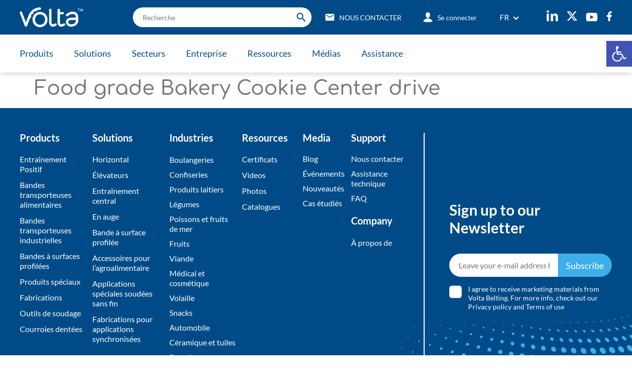

--- FILE ---
content_type: text/html; charset=UTF-8
request_url: https://www.voltabelting.com/fr/resource/bakerycookie-productionfoodcenter-drive/
body_size: 33746
content:
<!doctype html>
<html lang="fr-FR">
<head>
	<meta charset="UTF-8">
	<meta name="viewport" content="width=device-width, initial-scale=1">
	<link rel="profile" href="https://gmpg.org/xfn/11">
	<meta name='robots' content='noindex, follow' />
	<style>img:is([sizes="auto" i], [sizes^="auto," i]) { contain-intrinsic-size: 3000px 1500px }</style>
	
	<!-- This site is optimized with the Yoast SEO plugin v26.0 - https://yoast.com/wordpress/plugins/seo/ -->
	<title>Food grade Bakery Cookie Center drive - Volta Belting</title>
<link crossorigin data-rocket-preconnect href="https://www.clarity.ms" rel="preconnect">
<link crossorigin data-rocket-preconnect href="https://connect.facebook.net" rel="preconnect">
<link crossorigin data-rocket-preconnect href="https://www.google-analytics.com" rel="preconnect">
<link crossorigin data-rocket-preconnect href="https://snap.licdn.com" rel="preconnect">
<link crossorigin data-rocket-preconnect href="https://www.googletagmanager.com" rel="preconnect">
<link crossorigin data-rocket-preconnect href="https://cdn-cookieyes.com" rel="preconnect"><link rel="preload" data-rocket-preload as="image" href="https://www.voltabelting.com/wp-content/uploads/Mask-Group-4869-1.svg" fetchpriority="high">
	<meta property="og:locale" content="fr_FR" />
	<meta property="og:type" content="article" />
	<meta property="og:title" content="Food grade Bakery Cookie Center drive - Volta Belting" />
	<meta property="og:url" content="https://www.voltabelting.com/fr/resource/bakerycookie-productionfoodcenter-drive/" />
	<meta property="og:site_name" content="Volta Belting" />
	<meta property="article:publisher" content="https://www.facebook.com/BeltingTechnology/" />
	<meta property="article:modified_time" content="2021-08-08T09:37:26+00:00" />
	<meta property="og:image" content="https://www.voltabelting.com/wp-content/uploads/Volta-Belting.jpg" />
	<meta property="og:image:width" content="1080" />
	<meta property="og:image:height" content="1080" />
	<meta property="og:image:type" content="image/jpeg" />
	<meta name="twitter:card" content="summary_large_image" />
	<script type="application/ld+json" class="yoast-schema-graph">{"@context":"https://schema.org","@graph":[{"@type":"WebPage","@id":"https://www.voltabelting.com/fr/resource/bakerycookie-productionfoodcenter-drive/","url":"https://www.voltabelting.com/fr/resource/bakerycookie-productionfoodcenter-drive/","name":"Food grade Bakery Cookie Center drive - Volta Belting","isPartOf":{"@id":"https://www.voltabelting.com/fr/#website"},"datePublished":"2021-07-16T19:11:05+00:00","dateModified":"2021-08-08T09:37:26+00:00","breadcrumb":{"@id":"https://www.voltabelting.com/fr/resource/bakerycookie-productionfoodcenter-drive/#breadcrumb"},"inLanguage":"fr-FR","potentialAction":[{"@type":"ReadAction","target":["https://www.voltabelting.com/fr/resource/bakerycookie-productionfoodcenter-drive/"]}]},{"@type":"BreadcrumbList","@id":"https://www.voltabelting.com/fr/resource/bakerycookie-productionfoodcenter-drive/#breadcrumb","itemListElement":[{"@type":"ListItem","position":1,"name":"Home","item":"https://www.voltabelting.com/fr/"},{"@type":"ListItem","position":2,"name":"Food grade Bakery Cookie Center drive"}]},{"@type":"WebSite","@id":"https://www.voltabelting.com/fr/#website","url":"https://www.voltabelting.com/fr/","name":"Volta Belting","description":"The next step in belting","publisher":{"@id":"https://www.voltabelting.com/fr/#organization"},"alternateName":"Volta Belting","potentialAction":[{"@type":"SearchAction","target":{"@type":"EntryPoint","urlTemplate":"https://www.voltabelting.com/fr/?s={search_term_string}"},"query-input":{"@type":"PropertyValueSpecification","valueRequired":true,"valueName":"search_term_string"}}],"inLanguage":"fr-FR"},{"@type":"Organization","@id":"https://www.voltabelting.com/fr/#organization","name":"Volta Belting","alternateName":"Volta Belting - The next step in belting","url":"https://www.voltabelting.com/fr/","logo":{"@type":"ImageObject","inLanguage":"fr-FR","@id":"https://www.voltabelting.com/fr/#/schema/logo/image/","url":"https://www.voltabelting.com/wp-content/uploads/Logo.svg","contentUrl":"https://www.voltabelting.com/wp-content/uploads/Logo.svg","caption":"Volta Belting"},"image":{"@id":"https://www.voltabelting.com/fr/#/schema/logo/image/"},"sameAs":["https://www.facebook.com/BeltingTechnology/","https://www.instagram.com/voltabelting/","https://www.linkedin.com/company/volta-belting-technology/","https://www.youtube.com/user/VOLTABELTING"]}]}</script>
	<!-- / Yoast SEO plugin. -->


<link rel='dns-prefetch' href='//www.voltabelting.com' />
<link rel="alternate" type="application/rss+xml" title="Volta Belting &raquo; Flux" href="https://www.voltabelting.com/fr/feed/" />
<style id='wp-emoji-styles-inline-css'>

	img.wp-smiley, img.emoji {
		display: inline !important;
		border: none !important;
		box-shadow: none !important;
		height: 1em !important;
		width: 1em !important;
		margin: 0 0.07em !important;
		vertical-align: -0.1em !important;
		background: none !important;
		padding: 0 !important;
	}
</style>
<link rel='stylesheet' id='wp-block-library-css' href='https://www.voltabelting.com/wp-includes/css/dist/block-library/style.min.css?ver=6.8.2' media='all' />
<link rel='stylesheet' id='jet-engine-frontend-css' href='https://www.voltabelting.com/wp-content/plugins/jet-engine/assets/css/frontend.css?ver=3.7.2' media='all' />
<style id='global-styles-inline-css'>
:root{--wp--preset--aspect-ratio--square: 1;--wp--preset--aspect-ratio--4-3: 4/3;--wp--preset--aspect-ratio--3-4: 3/4;--wp--preset--aspect-ratio--3-2: 3/2;--wp--preset--aspect-ratio--2-3: 2/3;--wp--preset--aspect-ratio--16-9: 16/9;--wp--preset--aspect-ratio--9-16: 9/16;--wp--preset--color--black: #000000;--wp--preset--color--cyan-bluish-gray: #abb8c3;--wp--preset--color--white: #ffffff;--wp--preset--color--pale-pink: #f78da7;--wp--preset--color--vivid-red: #cf2e2e;--wp--preset--color--luminous-vivid-orange: #ff6900;--wp--preset--color--luminous-vivid-amber: #fcb900;--wp--preset--color--light-green-cyan: #7bdcb5;--wp--preset--color--vivid-green-cyan: #00d084;--wp--preset--color--pale-cyan-blue: #8ed1fc;--wp--preset--color--vivid-cyan-blue: #0693e3;--wp--preset--color--vivid-purple: #9b51e0;--wp--preset--gradient--vivid-cyan-blue-to-vivid-purple: linear-gradient(135deg,rgba(6,147,227,1) 0%,rgb(155,81,224) 100%);--wp--preset--gradient--light-green-cyan-to-vivid-green-cyan: linear-gradient(135deg,rgb(122,220,180) 0%,rgb(0,208,130) 100%);--wp--preset--gradient--luminous-vivid-amber-to-luminous-vivid-orange: linear-gradient(135deg,rgba(252,185,0,1) 0%,rgba(255,105,0,1) 100%);--wp--preset--gradient--luminous-vivid-orange-to-vivid-red: linear-gradient(135deg,rgba(255,105,0,1) 0%,rgb(207,46,46) 100%);--wp--preset--gradient--very-light-gray-to-cyan-bluish-gray: linear-gradient(135deg,rgb(238,238,238) 0%,rgb(169,184,195) 100%);--wp--preset--gradient--cool-to-warm-spectrum: linear-gradient(135deg,rgb(74,234,220) 0%,rgb(151,120,209) 20%,rgb(207,42,186) 40%,rgb(238,44,130) 60%,rgb(251,105,98) 80%,rgb(254,248,76) 100%);--wp--preset--gradient--blush-light-purple: linear-gradient(135deg,rgb(255,206,236) 0%,rgb(152,150,240) 100%);--wp--preset--gradient--blush-bordeaux: linear-gradient(135deg,rgb(254,205,165) 0%,rgb(254,45,45) 50%,rgb(107,0,62) 100%);--wp--preset--gradient--luminous-dusk: linear-gradient(135deg,rgb(255,203,112) 0%,rgb(199,81,192) 50%,rgb(65,88,208) 100%);--wp--preset--gradient--pale-ocean: linear-gradient(135deg,rgb(255,245,203) 0%,rgb(182,227,212) 50%,rgb(51,167,181) 100%);--wp--preset--gradient--electric-grass: linear-gradient(135deg,rgb(202,248,128) 0%,rgb(113,206,126) 100%);--wp--preset--gradient--midnight: linear-gradient(135deg,rgb(2,3,129) 0%,rgb(40,116,252) 100%);--wp--preset--font-size--small: 13px;--wp--preset--font-size--medium: 20px;--wp--preset--font-size--large: 36px;--wp--preset--font-size--x-large: 42px;--wp--preset--spacing--20: 0.44rem;--wp--preset--spacing--30: 0.67rem;--wp--preset--spacing--40: 1rem;--wp--preset--spacing--50: 1.5rem;--wp--preset--spacing--60: 2.25rem;--wp--preset--spacing--70: 3.38rem;--wp--preset--spacing--80: 5.06rem;--wp--preset--shadow--natural: 6px 6px 9px rgba(0, 0, 0, 0.2);--wp--preset--shadow--deep: 12px 12px 50px rgba(0, 0, 0, 0.4);--wp--preset--shadow--sharp: 6px 6px 0px rgba(0, 0, 0, 0.2);--wp--preset--shadow--outlined: 6px 6px 0px -3px rgba(255, 255, 255, 1), 6px 6px rgba(0, 0, 0, 1);--wp--preset--shadow--crisp: 6px 6px 0px rgba(0, 0, 0, 1);}:root { --wp--style--global--content-size: 800px;--wp--style--global--wide-size: 1200px; }:where(body) { margin: 0; }.wp-site-blocks > .alignleft { float: left; margin-right: 2em; }.wp-site-blocks > .alignright { float: right; margin-left: 2em; }.wp-site-blocks > .aligncenter { justify-content: center; margin-left: auto; margin-right: auto; }:where(.wp-site-blocks) > * { margin-block-start: 24px; margin-block-end: 0; }:where(.wp-site-blocks) > :first-child { margin-block-start: 0; }:where(.wp-site-blocks) > :last-child { margin-block-end: 0; }:root { --wp--style--block-gap: 24px; }:root :where(.is-layout-flow) > :first-child{margin-block-start: 0;}:root :where(.is-layout-flow) > :last-child{margin-block-end: 0;}:root :where(.is-layout-flow) > *{margin-block-start: 24px;margin-block-end: 0;}:root :where(.is-layout-constrained) > :first-child{margin-block-start: 0;}:root :where(.is-layout-constrained) > :last-child{margin-block-end: 0;}:root :where(.is-layout-constrained) > *{margin-block-start: 24px;margin-block-end: 0;}:root :where(.is-layout-flex){gap: 24px;}:root :where(.is-layout-grid){gap: 24px;}.is-layout-flow > .alignleft{float: left;margin-inline-start: 0;margin-inline-end: 2em;}.is-layout-flow > .alignright{float: right;margin-inline-start: 2em;margin-inline-end: 0;}.is-layout-flow > .aligncenter{margin-left: auto !important;margin-right: auto !important;}.is-layout-constrained > .alignleft{float: left;margin-inline-start: 0;margin-inline-end: 2em;}.is-layout-constrained > .alignright{float: right;margin-inline-start: 2em;margin-inline-end: 0;}.is-layout-constrained > .aligncenter{margin-left: auto !important;margin-right: auto !important;}.is-layout-constrained > :where(:not(.alignleft):not(.alignright):not(.alignfull)){max-width: var(--wp--style--global--content-size);margin-left: auto !important;margin-right: auto !important;}.is-layout-constrained > .alignwide{max-width: var(--wp--style--global--wide-size);}body .is-layout-flex{display: flex;}.is-layout-flex{flex-wrap: wrap;align-items: center;}.is-layout-flex > :is(*, div){margin: 0;}body .is-layout-grid{display: grid;}.is-layout-grid > :is(*, div){margin: 0;}body{padding-top: 0px;padding-right: 0px;padding-bottom: 0px;padding-left: 0px;}a:where(:not(.wp-element-button)){text-decoration: underline;}:root :where(.wp-element-button, .wp-block-button__link){background-color: #32373c;border-width: 0;color: #fff;font-family: inherit;font-size: inherit;line-height: inherit;padding: calc(0.667em + 2px) calc(1.333em + 2px);text-decoration: none;}.has-black-color{color: var(--wp--preset--color--black) !important;}.has-cyan-bluish-gray-color{color: var(--wp--preset--color--cyan-bluish-gray) !important;}.has-white-color{color: var(--wp--preset--color--white) !important;}.has-pale-pink-color{color: var(--wp--preset--color--pale-pink) !important;}.has-vivid-red-color{color: var(--wp--preset--color--vivid-red) !important;}.has-luminous-vivid-orange-color{color: var(--wp--preset--color--luminous-vivid-orange) !important;}.has-luminous-vivid-amber-color{color: var(--wp--preset--color--luminous-vivid-amber) !important;}.has-light-green-cyan-color{color: var(--wp--preset--color--light-green-cyan) !important;}.has-vivid-green-cyan-color{color: var(--wp--preset--color--vivid-green-cyan) !important;}.has-pale-cyan-blue-color{color: var(--wp--preset--color--pale-cyan-blue) !important;}.has-vivid-cyan-blue-color{color: var(--wp--preset--color--vivid-cyan-blue) !important;}.has-vivid-purple-color{color: var(--wp--preset--color--vivid-purple) !important;}.has-black-background-color{background-color: var(--wp--preset--color--black) !important;}.has-cyan-bluish-gray-background-color{background-color: var(--wp--preset--color--cyan-bluish-gray) !important;}.has-white-background-color{background-color: var(--wp--preset--color--white) !important;}.has-pale-pink-background-color{background-color: var(--wp--preset--color--pale-pink) !important;}.has-vivid-red-background-color{background-color: var(--wp--preset--color--vivid-red) !important;}.has-luminous-vivid-orange-background-color{background-color: var(--wp--preset--color--luminous-vivid-orange) !important;}.has-luminous-vivid-amber-background-color{background-color: var(--wp--preset--color--luminous-vivid-amber) !important;}.has-light-green-cyan-background-color{background-color: var(--wp--preset--color--light-green-cyan) !important;}.has-vivid-green-cyan-background-color{background-color: var(--wp--preset--color--vivid-green-cyan) !important;}.has-pale-cyan-blue-background-color{background-color: var(--wp--preset--color--pale-cyan-blue) !important;}.has-vivid-cyan-blue-background-color{background-color: var(--wp--preset--color--vivid-cyan-blue) !important;}.has-vivid-purple-background-color{background-color: var(--wp--preset--color--vivid-purple) !important;}.has-black-border-color{border-color: var(--wp--preset--color--black) !important;}.has-cyan-bluish-gray-border-color{border-color: var(--wp--preset--color--cyan-bluish-gray) !important;}.has-white-border-color{border-color: var(--wp--preset--color--white) !important;}.has-pale-pink-border-color{border-color: var(--wp--preset--color--pale-pink) !important;}.has-vivid-red-border-color{border-color: var(--wp--preset--color--vivid-red) !important;}.has-luminous-vivid-orange-border-color{border-color: var(--wp--preset--color--luminous-vivid-orange) !important;}.has-luminous-vivid-amber-border-color{border-color: var(--wp--preset--color--luminous-vivid-amber) !important;}.has-light-green-cyan-border-color{border-color: var(--wp--preset--color--light-green-cyan) !important;}.has-vivid-green-cyan-border-color{border-color: var(--wp--preset--color--vivid-green-cyan) !important;}.has-pale-cyan-blue-border-color{border-color: var(--wp--preset--color--pale-cyan-blue) !important;}.has-vivid-cyan-blue-border-color{border-color: var(--wp--preset--color--vivid-cyan-blue) !important;}.has-vivid-purple-border-color{border-color: var(--wp--preset--color--vivid-purple) !important;}.has-vivid-cyan-blue-to-vivid-purple-gradient-background{background: var(--wp--preset--gradient--vivid-cyan-blue-to-vivid-purple) !important;}.has-light-green-cyan-to-vivid-green-cyan-gradient-background{background: var(--wp--preset--gradient--light-green-cyan-to-vivid-green-cyan) !important;}.has-luminous-vivid-amber-to-luminous-vivid-orange-gradient-background{background: var(--wp--preset--gradient--luminous-vivid-amber-to-luminous-vivid-orange) !important;}.has-luminous-vivid-orange-to-vivid-red-gradient-background{background: var(--wp--preset--gradient--luminous-vivid-orange-to-vivid-red) !important;}.has-very-light-gray-to-cyan-bluish-gray-gradient-background{background: var(--wp--preset--gradient--very-light-gray-to-cyan-bluish-gray) !important;}.has-cool-to-warm-spectrum-gradient-background{background: var(--wp--preset--gradient--cool-to-warm-spectrum) !important;}.has-blush-light-purple-gradient-background{background: var(--wp--preset--gradient--blush-light-purple) !important;}.has-blush-bordeaux-gradient-background{background: var(--wp--preset--gradient--blush-bordeaux) !important;}.has-luminous-dusk-gradient-background{background: var(--wp--preset--gradient--luminous-dusk) !important;}.has-pale-ocean-gradient-background{background: var(--wp--preset--gradient--pale-ocean) !important;}.has-electric-grass-gradient-background{background: var(--wp--preset--gradient--electric-grass) !important;}.has-midnight-gradient-background{background: var(--wp--preset--gradient--midnight) !important;}.has-small-font-size{font-size: var(--wp--preset--font-size--small) !important;}.has-medium-font-size{font-size: var(--wp--preset--font-size--medium) !important;}.has-large-font-size{font-size: var(--wp--preset--font-size--large) !important;}.has-x-large-font-size{font-size: var(--wp--preset--font-size--x-large) !important;}
:root :where(.wp-block-pullquote){font-size: 1.5em;line-height: 1.6;}
</style>
<link rel='stylesheet' id='acf-wpi-css' href='https://www.voltabelting.com/wp-content/plugins/acf-vbt/dist/main.css?ver=1.1.0' media='all' />
<link rel='stylesheet' id='wpml-legacy-horizontal-list-0-css' href='https://www.voltabelting.com/wp-content/plugins/sitepress-multilingual-cms/templates/language-switchers/legacy-list-horizontal/style.min.css?ver=1' media='all' />
<link rel='stylesheet' id='pojo-a11y-css' href='https://www.voltabelting.com/wp-content/plugins/pojo-accessibility/modules/legacy/assets/css/style.min.css?ver=1.0.0' media='all' />
<link rel='stylesheet' id='hello-elementor-css' href='https://www.voltabelting.com/wp-content/themes/hello-elementor/assets/css/reset.css?ver=3.4.4' media='all' />
<link rel='stylesheet' id='hello-elementor-theme-style-css' href='https://www.voltabelting.com/wp-content/themes/hello-elementor/assets/css/theme.css?ver=3.4.4' media='all' />
<link rel='stylesheet' id='hello-elementor-header-footer-css' href='https://www.voltabelting.com/wp-content/themes/hello-elementor/assets/css/header-footer.css?ver=3.4.4' media='all' />
<link rel='stylesheet' id='elementor-frontend-css' href='https://www.voltabelting.com/wp-content/plugins/elementor/assets/css/frontend.min.css?ver=3.32.2' media='all' />
<style id='elementor-frontend-inline-css'>
.elementor-field-group-check_message{display:none!important}
</style>
<link rel='stylesheet' id='widget-heading-css' href='https://www.voltabelting.com/wp-content/plugins/elementor/assets/css/widget-heading.min.css?ver=3.32.2' media='all' />
<link rel='stylesheet' id='widget-nav-menu-css' href='https://www.voltabelting.com/wp-content/plugins/elementor-pro/assets/css/widget-nav-menu.min.css?ver=3.32.1' media='all' />
<link rel='stylesheet' id='widget-form-css' href='https://www.voltabelting.com/wp-content/plugins/elementor-pro/assets/css/widget-form.min.css?ver=3.32.1' media='all' />
<link rel='stylesheet' id='widget-spacer-css' href='https://www.voltabelting.com/wp-content/plugins/elementor/assets/css/widget-spacer.min.css?ver=3.32.2' media='all' />
<link rel='stylesheet' id='e-animation-fadeIn-css' href='https://www.voltabelting.com/wp-content/plugins/elementor/assets/lib/animations/styles/fadeIn.min.css?ver=3.32.2' media='all' />
<link rel='stylesheet' id='e-popup-css' href='https://www.voltabelting.com/wp-content/plugins/elementor-pro/assets/css/conditionals/popup.min.css?ver=3.32.1' media='all' />
<link rel='stylesheet' id='widget-image-css' href='https://www.voltabelting.com/wp-content/plugins/elementor/assets/css/widget-image.min.css?ver=3.32.2' media='all' />
<link rel='stylesheet' id='elementor-icons-css' href='https://www.voltabelting.com/wp-content/plugins/elementor/assets/lib/eicons/css/elementor-icons.min.css?ver=5.44.0' media='all' />
<link rel='stylesheet' id='elementor-post-7-css' href='https://www.voltabelting.com/wp-content/uploads/elementor/css/post-7.css?ver=1769416423' media='all' />
<link rel='stylesheet' id='font-awesome-5-all-css' href='https://www.voltabelting.com/wp-content/plugins/elementor/assets/lib/font-awesome/css/all.min.css?ver=3.32.2' media='all' />
<link rel='stylesheet' id='font-awesome-4-shim-css' href='https://www.voltabelting.com/wp-content/plugins/elementor/assets/lib/font-awesome/css/v4-shims.min.css?ver=3.32.2' media='all' />
<link rel='stylesheet' id='elementor-post-15-css' href='https://www.voltabelting.com/wp-content/uploads/elementor/css/post-15.css?ver=1769416423' media='all' />
<link rel='stylesheet' id='elementor-post-12596-css' href='https://www.voltabelting.com/wp-content/uploads/elementor/css/post-12596.css?ver=1769417531' media='all' />
<link rel='stylesheet' id='elementor-post-20956-css' href='https://www.voltabelting.com/wp-content/uploads/elementor/css/post-20956.css?ver=1769416506' media='all' />
<link rel='stylesheet' id='elementor-post-20947-css' href='https://www.voltabelting.com/wp-content/uploads/elementor/css/post-20947.css?ver=1769416506' media='all' />
<link rel='stylesheet' id='elementor-post-20938-css' href='https://www.voltabelting.com/wp-content/uploads/elementor/css/post-20938.css?ver=1769416506' media='all' />
<link rel='stylesheet' id='elementor-post-20930-css' href='https://www.voltabelting.com/wp-content/uploads/elementor/css/post-20930.css?ver=1769416506' media='all' />
<link rel='stylesheet' id='elementor-post-50909-css' href='https://www.voltabelting.com/wp-content/uploads/elementor/css/post-50909.css?ver=1769416424' media='all' />
<link rel='stylesheet' id='elementor-post-48246-css' href='https://www.voltabelting.com/wp-content/uploads/elementor/css/post-48246.css?ver=1769416424' media='all' />
<link rel='stylesheet' id='elementor-post-48247-css' href='https://www.voltabelting.com/wp-content/uploads/elementor/css/post-48247.css?ver=1769416424' media='all' />
<link rel='stylesheet' id='elementor-post-48213-css' href='https://www.voltabelting.com/wp-content/uploads/elementor/css/post-48213.css?ver=1769416424' media='all' />
<link rel='stylesheet' id='elementor-post-48214-css' href='https://www.voltabelting.com/wp-content/uploads/elementor/css/post-48214.css?ver=1769416424' media='all' />
<link rel='stylesheet' id='elementor-post-48212-css' href='https://www.voltabelting.com/wp-content/uploads/elementor/css/post-48212.css?ver=1769416424' media='all' />
<link rel='stylesheet' id='elementor-post-47925-css' href='https://www.voltabelting.com/wp-content/uploads/elementor/css/post-47925.css?ver=1769416424' media='all' />
<link rel='stylesheet' id='elementor-post-22904-css' href='https://www.voltabelting.com/wp-content/uploads/elementor/css/post-22904.css?ver=1769416424' media='all' />
<link rel='stylesheet' id='signature-style-css' href='https://www.voltabelting.com/wp-content/plugins/acf-vbt/dist/signature-style.css?ver=1.1.0' media='all' />
<link rel='stylesheet' id='acf_vbt-css' href='https://www.voltabelting.com/wp-content/plugins/acf-vbt/lib/modules/acf_vbt/style.css?ver=483' media='all' />
<link rel='stylesheet' id='acf_header-css' href='https://www.voltabelting.com/wp-content/plugins/acf-vbt/lib/modules/acf_header/style.css?ver=483' media='all' />
<link rel='stylesheet' id='acf_vbt_login-css' href='https://www.voltabelting.com/wp-content/plugins/acf-vbt/lib/modules/acf_vbt_login/style.css?ver=483' media='all' />
<link rel='stylesheet' id='elementor-post-1288-css-force-css' href='https://www.voltabelting.com/wp-content/uploads/elementor/css/post-1285.css?ver=1769416424' media='all' />
<link rel='stylesheet' id='elementor-post-1369-css-force-css' href='https://www.voltabelting.com/wp-content/uploads/elementor/css/post-1369.css?ver=1769416424' media='all' />
<link rel='stylesheet' id='elementor-post-1381-css-force-css' href='https://www.voltabelting.com/wp-content/uploads/elementor/css/post-1381.css?ver=1769416424' media='all' />
<link rel='stylesheet' id='elementor-post-1280-css-force-css' href='https://www.voltabelting.com/wp-content/uploads/elementor/css/post-1280.css?ver=1769416424' media='all' />
<link rel='stylesheet' id='slick-css-css' href='https://www.voltabelting.com/wp-content/plugins/acf-vbt/src/styles/slick.css?ver=6.8.2' media='all' />
<link rel='stylesheet' id='elementor-gf-local-lato-css' href='https://www.voltabelting.com/wp-content/uploads/elementor/google-fonts/css/lato.css?ver=1753083441' media='all' />
<link rel='stylesheet' id='elementor-gf-local-comfortaa-css' href='https://www.voltabelting.com/wp-content/uploads/elementor/google-fonts/css/comfortaa.css?ver=1753083459' media='all' />
<script src="https://www.voltabelting.com/wp-includes/js/jquery/jquery.min.js?ver=3.7.1" id="jquery-core-js"></script>
<script src="https://www.voltabelting.com/wp-includes/js/jquery/jquery-migrate.min.js?ver=3.4.1" id="jquery-migrate-js"></script>
<script src="https://www.voltabelting.com/wp-content/plugins/acf-vbt/dist/main.js?ver=1.1.0" id="acf-wpi-js"></script>
<script src="https://www.voltabelting.com/wp-content/plugins/elementor/assets/lib/font-awesome/js/v4-shims.min.js?ver=3.32.2" id="font-awesome-4-shim-js"></script>
<script src="https://www.voltabelting.com/wp-content/plugins/acf-vbt/src/scripts/slick.min.js?ver=6.8.2" id="slick-js-js"></script>
<link rel="https://api.w.org/" href="https://www.voltabelting.com/fr/wp-json/" /><link rel="alternate" title="JSON" type="application/json" href="https://www.voltabelting.com/fr/wp-json/wp/v2/resource/13512" /><link rel="EditURI" type="application/rsd+xml" title="RSD" href="https://www.voltabelting.com/xmlrpc.php?rsd" />
<meta name="generator" content="WordPress 6.8.2" />
<link rel="alternate" title="oEmbed (JSON)" type="application/json+oembed" href="https://www.voltabelting.com/fr/wp-json/oembed/1.0/embed?url=https%3A%2F%2Fwww.voltabelting.com%2Ffr%2Fresource%2Fbakerycookie-productionfoodcenter-drive%2F" />
<link rel="alternate" title="oEmbed (XML)" type="text/xml+oembed" href="https://www.voltabelting.com/fr/wp-json/oembed/1.0/embed?url=https%3A%2F%2Fwww.voltabelting.com%2Ffr%2Fresource%2Fbakerycookie-productionfoodcenter-drive%2F&#038;format=xml" />
    <script>
        document.addEventListener("DOMContentLoaded", function () {
            var viewPortWidth = 1366;
            var winW = window.innerWidth;
            var initialScale = winW/viewPortWidth;
            var metaViewport = document.querySelectorAll('[name="viewport"]')[0];

            if(winW >=768 && winW <= 1366) {
                metaViewport.setAttribute('content', 'width=' + viewPortWidth + ', initial-scale=' + initialScale);
            }
        });
    </script>
    <meta name="generator" content="WPML ver:4.7.6 stt:1,4,3,28,2,52,57;" />
			<!-- Google Tag Manager -->
			<script>(function (w, d, s, l, i) {
					w[l] = w[l] || [];
					w[l].push({
						'gtm.start':
							new Date().getTime(), event: 'gtm.js'
					});
					var f = d.getElementsByTagName(s)[0],
						j = d.createElement(s), dl = l != 'dataLayer' ? '&l=' + l : '';
					j.async = true;
					j.src =
						'https://www.googletagmanager.com/gtm.js?id=' + i + dl;
					f.parentNode.insertBefore(j, f);
				})(window, document, 'script', 'dataLayer', 'GTM-TPV8DGR');</script>
			<!-- End Google Tag Manager -->
			<style type="text/css">
#pojo-a11y-toolbar .pojo-a11y-toolbar-toggle a{ background-color: #4054b2;	color: #ffffff;}
#pojo-a11y-toolbar .pojo-a11y-toolbar-overlay, #pojo-a11y-toolbar .pojo-a11y-toolbar-overlay ul.pojo-a11y-toolbar-items.pojo-a11y-links{ border-color: #4054b2;}
body.pojo-a11y-focusable a:focus{ outline-style: solid !important;	outline-width: 1px !important;	outline-color: #FF0000 !important;}
#pojo-a11y-toolbar{ top: 83px !important;}
#pojo-a11y-toolbar .pojo-a11y-toolbar-overlay{ background-color: #ffffff;}
#pojo-a11y-toolbar .pojo-a11y-toolbar-overlay ul.pojo-a11y-toolbar-items li.pojo-a11y-toolbar-item a, #pojo-a11y-toolbar .pojo-a11y-toolbar-overlay p.pojo-a11y-toolbar-title{ color: #333333;}
#pojo-a11y-toolbar .pojo-a11y-toolbar-overlay ul.pojo-a11y-toolbar-items li.pojo-a11y-toolbar-item a.active{ background-color: #4054b2;	color: #ffffff;}
@media (max-width: 767px) { #pojo-a11y-toolbar { top: calc(50% - 50px) !important; } }</style><meta name="generator" content="Elementor 3.32.2; features: additional_custom_breakpoints; settings: css_print_method-external, google_font-enabled, font_display-auto">
			<style>
				.e-con.e-parent:nth-of-type(n+4):not(.e-lazyloaded):not(.e-no-lazyload),
				.e-con.e-parent:nth-of-type(n+4):not(.e-lazyloaded):not(.e-no-lazyload) * {
					background-image: none !important;
				}
				@media screen and (max-height: 1024px) {
					.e-con.e-parent:nth-of-type(n+3):not(.e-lazyloaded):not(.e-no-lazyload),
					.e-con.e-parent:nth-of-type(n+3):not(.e-lazyloaded):not(.e-no-lazyload) * {
						background-image: none !important;
					}
				}
				@media screen and (max-height: 640px) {
					.e-con.e-parent:nth-of-type(n+2):not(.e-lazyloaded):not(.e-no-lazyload),
					.e-con.e-parent:nth-of-type(n+2):not(.e-lazyloaded):not(.e-no-lazyload) * {
						background-image: none !important;
					}
				}
			</style>
			<link rel="icon" href="https://www.voltabelting.com/wp-content/uploads/Favicon.jpg" sizes="32x32" />
<link rel="icon" href="https://www.voltabelting.com/wp-content/uploads/Favicon.jpg" sizes="192x192" />
<link rel="apple-touch-icon" href="https://www.voltabelting.com/wp-content/uploads/Favicon.jpg" />
<meta name="msapplication-TileImage" content="https://www.voltabelting.com/wp-content/uploads/Favicon.jpg" />
<meta name="generator" content="WP Rocket 3.19.4" data-wpr-features="wpr_preconnect_external_domains wpr_oci wpr_image_dimensions wpr_desktop" /></head>
<body class="wp-singular resource-template-default single single-resource postid-13512 wp-custom-logo wp-embed-responsive wp-theme-hello-elementor hello-elementor-default elementor-default elementor-kit-7">

			<!-- Google Tag Manager (noscript) -->
			<noscript>
				<iframe src="https://www.googletagmanager.com/ns.html?id=GTM-TPV8DGR" height="0"
						width="0" style="display:none;visibility:hidden"></iframe>
			</noscript>
			<!-- End Google Tag Manager (noscript) -->
			
<header  class="header" id="header" role="banner">
	<div  class="header__topline">
		<div  class="container">
			<div class="header__topline-left">
				<a href="https://www.voltabelting.com/fr/" class="header-logo">
										<img src="https://www.voltabelting.com/wp-content/uploads/logo-volta.svg" width="128" height="40" alt="logo-volta">
				</a>
			</div>
							<div class="header__topline-right">
					
					<form id="header-search" class="header-search" role="search" method="get" action="https://www.voltabelting.com/fr/">
						<input placeholder="Recherche"
							value="" name="s" id="s" type="search" aria-label="search" autocomplete="off">
						<button class="header-search-toggle header-search-open"><svg xmlns="http://www.w3.org/2000/svg" width="17.49" height="17.49" viewBox="0 0 17.49 17.49"><path d="M15.5,14h-.79l-.28-.27a6.51,6.51,0,1,0-.7.7l.27.28v.79l5,4.99L20.49,19Zm-6,0A4.5,4.5,0,1,1,14,9.5,4.494,4.494,0,0,1,9.5,14Z" transform="translate(-3 -3)"/></svg>
</button>
					</form>					<a href="https://www.voltabelting.com/fr/contact-us/" class="header-custom-link aaaa"><svg xmlns="http://www.w3.org/2000/svg" width="18.6" height="14.88" viewBox="0 0 18.6 14.88"><path d="M16.74,0H1.86A1.86,1.86,0,0,0,0,1.86V13a1.86,1.86,0,0,0,1.86,1.86H16.74A1.87,1.87,0,0,0,18.6,13V1.86A1.86,1.86,0,0,0,16.74,0Zm0,3.72L9.3,8.37,1.86,3.72V1.86L9.3,6.51l7.44-4.65Z" fill="#fff"/></svg>
<span>Nous contacter</span></a>					<a href="https://tech.voltabelting.com/" id="header-login-new" class="header-login-new dddd header-custom-link" target="_blank" rel="noopener noreferrer"><svg xmlns="http://www.w3.org/2000/svg" width="18.81" height="19.67" viewBox="0 0 18.81 19.67"><path d="M9.41,12S2.57,12,0,18a28.52,28.52,0,0,0,9.41,1.71A28.41,28.41,0,0,0,18.81,18C16.25,12,9.41,12,9.41,12Zm0-.86c2.56,0,4.27-2.56,4.27-6.84S9.41,0,9.41,0,5.13,0,5.13,4.27s1.71,6.85,4.28,6.85Z" transform="translate(0 0.01)" fill="#fff"/></svg>
<span>Se connecter </span></a>
					<div class="header-lang">
						<div class="header-lang__current">EN</div>
						<ul class="header-lang__list"><li><a href="https://www.voltabelting.com/resource/bakerycookie-productionfoodcenter-drive/"><b>en</b> (English)</a></li><li><a href="https://www.voltabelting.com/es/resource/bakerycookie-productionfoodcenter-drive/"><b>es</b> (Español)</a></li><li><a href="https://www.voltabelting.com/de/resource/bakerycookie-productionfoodcenter-drive/"><b>de</b> (Deutsch)</a></li><li><a href="https://www.voltabelting.com/fr/resource/bakerycookie-productionfoodcenter-drive/"><b>fr</b> (Français)</a></li><li><a href="https://www.voltabelting.com/vi/resource/bakerycookie-productionfoodcenter-drive/"><b>vi</b> (Tiếng Việt)</a></li><li><a href="https://www.voltabelting.com/th/resource/bakerycookie-productionfoodcenter-drive/"><b>th</b> (ไทย)</a></li><li><a href="https://www.voltabelting.com/ja/resource/food-grade-bakery-cookie-center-drive/"><b>ja</b> (日本語)</a></li></ul>
					</div>

					<ul class="header-socials"><li><a href="https://il.linkedin.com/company/volta-belting-technology" rel="nofollow" target="_blank"><img width="23" height="21" src="https://www.voltabelting.com/wp-content/uploads/icon-linkedin.svg" alt="icon-linkedin"></a></li><li><a href="https://twitter.com/VoltaBelting" rel="nofollow" target="_blank"><img width="21" height="21" src="https://www.voltabelting.com/wp-content/uploads/X-icon-social-media-21x21-1.svg" alt="X icon social media 21x21"></a></li><li><a href="https://www.youtube.com/user/VOLTABELTING" rel="nofollow" target="_blank"><img width="23" height="17" src="https://www.voltabelting.com/wp-content/uploads/icon-youtube.svg" alt="icon-youtube"></a></li><li><a href="https://www.facebook.com/BeltingTechnology/" rel="nofollow" target="_blank"><img width="12" height="20" src="https://www.voltabelting.com/wp-content/uploads/icon-facebook-6.svg" alt=""></a></li></ul>
					<div id="header-sandwich" class="header-sandwich"><span></span></div>
				</div>
				</div>
	</div>
		<div  class="header__main">
		<div  class="container">
			<nav class="header-menu" role="navigation">
				<div class="menu-header-menu-container">
					<ul id="menu-header-menu" class="menu"><li class="menu-item menu-item-has-children"><a >Produits</a><div class="sub-menu">		<div data-elementor-type="page" data-elementor-id="13205" class="elementor elementor-13205" data-elementor-post-type="elementor_library">
						<section class="elementor-section elementor-top-section elementor-element elementor-element-26c896c5 elementor-section-full_width elementor-section-height-min-height elementor-section-items-stretch elementor-section-height-default" data-id="26c896c5" data-element_type="section" data-settings="{&quot;background_background&quot;:&quot;classic&quot;}" sub-menu-width="1170">
						<div  class="elementor-container elementor-column-gap-default">
					<div class="elementor-column elementor-col-50 elementor-top-column elementor-element elementor-element-46ada3a4" data-id="46ada3a4" data-element_type="column" data-settings="{&quot;background_background&quot;:&quot;classic&quot;}">
			<div class="elementor-widget-wrap elementor-element-populated">
						<section class="elementor-section elementor-inner-section elementor-element elementor-element-30295bb0 elementor-section-full_width elementor-section-height-default elementor-section-height-default" data-id="30295bb0" data-element_type="section">
						<div  class="elementor-container elementor-column-gap-no">
					<div class="elementor-column elementor-col-33 elementor-inner-column elementor-element elementor-element-3182a22" data-id="3182a22" data-element_type="column">
			<div class="elementor-widget-wrap elementor-element-populated">
						<div class="elementor-element elementor-element-b7af740 elementor-nav-menu__align-start elementor-nav-menu--dropdown-none elementor-widget elementor-widget-nav-menu" data-id="b7af740" data-element_type="widget" data-settings="{&quot;layout&quot;:&quot;vertical&quot;,&quot;submenu_icon&quot;:{&quot;value&quot;:&quot;&lt;i class=\&quot;\&quot; aria-hidden=\&quot;true\&quot;&gt;&lt;\/i&gt;&quot;,&quot;library&quot;:&quot;&quot;}}" data-widget_type="nav-menu.default">
				<div class="elementor-widget-container">
								<nav aria-label="Menu" class="elementor-nav-menu--main elementor-nav-menu__container elementor-nav-menu--layout-vertical e--pointer-none">
				<ul id="menu-1-b7af740" class="elementor-nav-menu sm-vertical"><li class="menu-item menu-item-type-post_type menu-item-object-page menu-item-has-children menu-item-13270"><a href="https://www.voltabelting.com/fr/positive-drive/" class="elementor-item">Entraînement Positif</a>
<ul class="sub-menu elementor-nav-menu--dropdown">
	<li class="menu-item menu-item-type-post_type menu-item-object-page menu-item-13275"><a href="https://www.voltabelting.com/fr/positive-drive/superdrive/" class="elementor-sub-item">SuperDrive™</a></li>
	<li class="menu-item menu-item-type-post_type menu-item-object-page menu-item-13274"><a href="https://www.voltabelting.com/fr/positive-drive/mini-superdrive-msd/" class="elementor-sub-item">Mini SuperDrive™</a></li>
	<li class="menu-item menu-item-type-post_type menu-item-object-page menu-item-13271"><a href="https://www.voltabelting.com/fr/positive-drive/dualdrive-dd/" class="elementor-sub-item">DualDrive™</a></li>
	<li class="menu-item menu-item-type-post_type menu-item-object-page menu-item-13273"><a href="https://www.voltabelting.com/fr/positive-drive/mini-dualdrive-mdd/" class="elementor-sub-item">Mini DualDrive™</a></li>
</ul>
</li>
</ul>			</nav>
						<nav class="elementor-nav-menu--dropdown elementor-nav-menu__container" aria-hidden="true">
				<ul id="menu-2-b7af740" class="elementor-nav-menu sm-vertical"><li class="menu-item menu-item-type-post_type menu-item-object-page menu-item-has-children menu-item-13270"><a href="https://www.voltabelting.com/fr/positive-drive/" class="elementor-item" tabindex="-1">Entraînement Positif</a>
<ul class="sub-menu elementor-nav-menu--dropdown">
	<li class="menu-item menu-item-type-post_type menu-item-object-page menu-item-13275"><a href="https://www.voltabelting.com/fr/positive-drive/superdrive/" class="elementor-sub-item" tabindex="-1">SuperDrive™</a></li>
	<li class="menu-item menu-item-type-post_type menu-item-object-page menu-item-13274"><a href="https://www.voltabelting.com/fr/positive-drive/mini-superdrive-msd/" class="elementor-sub-item" tabindex="-1">Mini SuperDrive™</a></li>
	<li class="menu-item menu-item-type-post_type menu-item-object-page menu-item-13271"><a href="https://www.voltabelting.com/fr/positive-drive/dualdrive-dd/" class="elementor-sub-item" tabindex="-1">DualDrive™</a></li>
	<li class="menu-item menu-item-type-post_type menu-item-object-page menu-item-13273"><a href="https://www.voltabelting.com/fr/positive-drive/mini-dualdrive-mdd/" class="elementor-sub-item" tabindex="-1">Mini DualDrive™</a></li>
</ul>
</li>
</ul>			</nav>
						</div>
				</div>
					</div>
		</div>
				<div class="elementor-column elementor-col-33 elementor-inner-column elementor-element elementor-element-6177936d" data-id="6177936d" data-element_type="column">
			<div class="elementor-widget-wrap elementor-element-populated">
						<div class="elementor-element elementor-element-437b864 elementor-nav-menu__align-start elementor-nav-menu--dropdown-none elementor-widget elementor-widget-nav-menu" data-id="437b864" data-element_type="widget" data-settings="{&quot;layout&quot;:&quot;vertical&quot;,&quot;submenu_icon&quot;:{&quot;value&quot;:&quot;&lt;i class=\&quot;fas fa-caret-down\&quot; aria-hidden=\&quot;true\&quot;&gt;&lt;\/i&gt;&quot;,&quot;library&quot;:&quot;fa-solid&quot;}}" data-widget_type="nav-menu.default">
				<div class="elementor-widget-container">
								<nav aria-label="Menu" class="elementor-nav-menu--main elementor-nav-menu__container elementor-nav-menu--layout-vertical e--pointer-none">
				<ul id="menu-1-437b864" class="elementor-nav-menu sm-vertical"><li class="menu-item menu-item-type-post_type menu-item-object-page menu-item-13276"><a href="https://www.voltabelting.com/fr/food-grade-belts/" class="elementor-item">Bandes transporteuses alimentaires</a></li>
<li class="menu-item menu-item-type-post_type menu-item-object-page menu-item-13277"><a href="https://www.voltabelting.com/fr/industrial-grade-belts/" class="elementor-item">Bandes transporteuses industrielles</a></li>
<li class="menu-item menu-item-type-post_type menu-item-object-page menu-item-13278"><a href="https://www.voltabelting.com/fr/v-and-round-var-profile-belts/" class="elementor-item">Bandes à surfaces profilées</a></li>
<li class="menu-item menu-item-type-post_type menu-item-object-page menu-item-13279"><a href="https://www.voltabelting.com/fr/special-products/" class="elementor-item">Produits spéciaux</a></li>
</ul>			</nav>
						<nav class="elementor-nav-menu--dropdown elementor-nav-menu__container" aria-hidden="true">
				<ul id="menu-2-437b864" class="elementor-nav-menu sm-vertical"><li class="menu-item menu-item-type-post_type menu-item-object-page menu-item-13276"><a href="https://www.voltabelting.com/fr/food-grade-belts/" class="elementor-item" tabindex="-1">Bandes transporteuses alimentaires</a></li>
<li class="menu-item menu-item-type-post_type menu-item-object-page menu-item-13277"><a href="https://www.voltabelting.com/fr/industrial-grade-belts/" class="elementor-item" tabindex="-1">Bandes transporteuses industrielles</a></li>
<li class="menu-item menu-item-type-post_type menu-item-object-page menu-item-13278"><a href="https://www.voltabelting.com/fr/v-and-round-var-profile-belts/" class="elementor-item" tabindex="-1">Bandes à surfaces profilées</a></li>
<li class="menu-item menu-item-type-post_type menu-item-object-page menu-item-13279"><a href="https://www.voltabelting.com/fr/special-products/" class="elementor-item" tabindex="-1">Produits spéciaux</a></li>
</ul>			</nav>
						</div>
				</div>
					</div>
		</div>
				<div class="elementor-column elementor-col-33 elementor-inner-column elementor-element elementor-element-59b4197a" data-id="59b4197a" data-element_type="column">
			<div class="elementor-widget-wrap elementor-element-populated">
						<div class="elementor-element elementor-element-2045bf2 elementor-nav-menu__align-start elementor-nav-menu--dropdown-none elementor-widget elementor-widget-nav-menu" data-id="2045bf2" data-element_type="widget" data-settings="{&quot;layout&quot;:&quot;vertical&quot;,&quot;submenu_icon&quot;:{&quot;value&quot;:&quot;&lt;i class=\&quot;fas fa-caret-down\&quot; aria-hidden=\&quot;true\&quot;&gt;&lt;\/i&gt;&quot;,&quot;library&quot;:&quot;fa-solid&quot;}}" data-widget_type="nav-menu.default">
				<div class="elementor-widget-container">
								<nav aria-label="Menu" class="elementor-nav-menu--main elementor-nav-menu__container elementor-nav-menu--layout-vertical e--pointer-none">
				<ul id="menu-1-2045bf2" class="elementor-nav-menu sm-vertical"><li class="menu-item menu-item-type-post_type menu-item-object-page menu-item-13282"><a href="https://www.voltabelting.com/fr/power-transmission-belts/" class="elementor-item">Courroies de transmission</a></li>
<li class="menu-item menu-item-type-post_type menu-item-object-page menu-item-13280"><a href="https://www.voltabelting.com/fr/fabrications/" class="elementor-item">Fabrications</a></li>
<li class="menu-item menu-item-type-post_type menu-item-object-page menu-item-13283"><a href="https://www.voltabelting.com/fr/welding-fabrication-tools/" class="elementor-item">Outils de soudage</a></li>
</ul>			</nav>
						<nav class="elementor-nav-menu--dropdown elementor-nav-menu__container" aria-hidden="true">
				<ul id="menu-2-2045bf2" class="elementor-nav-menu sm-vertical"><li class="menu-item menu-item-type-post_type menu-item-object-page menu-item-13282"><a href="https://www.voltabelting.com/fr/power-transmission-belts/" class="elementor-item" tabindex="-1">Courroies de transmission</a></li>
<li class="menu-item menu-item-type-post_type menu-item-object-page menu-item-13280"><a href="https://www.voltabelting.com/fr/fabrications/" class="elementor-item" tabindex="-1">Fabrications</a></li>
<li class="menu-item menu-item-type-post_type menu-item-object-page menu-item-13283"><a href="https://www.voltabelting.com/fr/welding-fabrication-tools/" class="elementor-item" tabindex="-1">Outils de soudage</a></li>
</ul>			</nav>
						</div>
				</div>
					</div>
		</div>
					</div>
		</section>
					</div>
		</div>
				<div class="elementor-column elementor-col-50 elementor-top-column elementor-element elementor-element-4834925d elementor-hidden-phone" data-id="4834925d" data-element_type="column" data-settings="{&quot;background_background&quot;:&quot;classic&quot;}">
			<div class="elementor-widget-wrap elementor-element-populated">
						<div class="elementor-element elementor-element-467f07d9 elementor-widget__width-initial elementor-widget elementor-widget-heading" data-id="467f07d9" data-element_type="widget" data-widget_type="heading.default">
				<div class="elementor-widget-container">
					<div class="elementor-heading-title elementor-size-default">Les bandes à entraînement positif</div>				</div>
				</div>
				<div class="elementor-element elementor-element-55cc0f2 elementor-widget__width-initial elementor-widget elementor-widget-heading" data-id="55cc0f2" data-element_type="widget" data-widget_type="heading.default">
				<div class="elementor-widget-container">
					<div class="elementor-heading-title elementor-size-default">Reconnu dans le monde entier comme le meilleur choix</div>				</div>
				</div>
				<div class="elementor-element elementor-element-af29777 elementor-absolute elementor-widget elementor-widget-button" data-id="af29777" data-element_type="widget" data-settings="{&quot;_position&quot;:&quot;absolute&quot;}" data-widget_type="button.default">
				<div class="elementor-widget-container">
									<div class="elementor-button-wrapper">
					<a class="elementor-button elementor-button-link elementor-size-sm" href="https://voltabelting.com/fr/positive-drive/">
						<span class="elementor-button-content-wrapper">
						<span class="elementor-button-icon">
				<svg xmlns="http://www.w3.org/2000/svg" id="be2dd110-47a3-44cd-90c5-9f3a1fd1e839" data-name="Layer 1" width="28" height="12" viewBox="0 0 28 12"><g id="ac370c61-b37f-449a-8b81-ad84ee1b3d78" data-name="arrow-top"><line x1="27" y1="5.96" x2="1" y2="6.22" style="fill:none;stroke:#fff;stroke-linecap:round;stroke-linejoin:round;stroke-width:2px"></line><line x1="27" y1="5.96" x2="23.05" y2="11" style="fill:none;stroke:#fff;stroke-linecap:round;stroke-linejoin:round;stroke-width:2px"></line><line x1="27" y1="5.96" x2="22.95" y2="1" style="fill:none;stroke:#fff;stroke-linecap:round;stroke-linejoin:round;stroke-width:2px"></line></g></svg>			</span>
									<span class="elementor-button-text">Voir bandes</span>
					</span>
					</a>
				</div>
								</div>
				</div>
					</div>
		</div>
					</div>
		</section>
				</div>
		</div></li><li class="menu-item menu-item-has-children"><a >Solutions</a><div class="sub-menu">		<div data-elementor-type="page" data-elementor-id="13208" class="elementor elementor-13208" data-elementor-post-type="elementor_library">
						<section class="elementor-section elementor-top-section elementor-element elementor-element-26c896c5 elementor-section-full_width elementor-section-height-min-height elementor-section-items-stretch elementor-section-height-default" data-id="26c896c5" data-element_type="section" data-settings="{&quot;background_background&quot;:&quot;classic&quot;}" sub-menu-width="1250">
						<div class="elementor-container elementor-column-gap-default">
					<div class="elementor-column elementor-col-50 elementor-top-column elementor-element elementor-element-46ada3a4" data-id="46ada3a4" data-element_type="column" data-settings="{&quot;background_background&quot;:&quot;classic&quot;}">
			<div class="elementor-widget-wrap elementor-element-populated">
						<section class="elementor-section elementor-inner-section elementor-element elementor-element-30295bb0 elementor-section-full_width elementor-section-height-default elementor-section-height-default" data-id="30295bb0" data-element_type="section">
						<div  class="elementor-container elementor-column-gap-no">
					<div class="elementor-column elementor-col-100 elementor-inner-column elementor-element elementor-element-3182a22" data-id="3182a22" data-element_type="column">
			<div class="elementor-widget-wrap elementor-element-populated">
						<div class="elementor-element elementor-element-22ba25e elementor-tabs-view-horizontal elementor-widget elementor-widget-tabs" data-id="22ba25e" data-element_type="widget" data-widget_type="tabs.default">
				<div class="elementor-widget-container">
							<div class="elementor-tabs">
			<div class="elementor-tabs-wrapper" role="tablist" >
									<div id="elementor-tab-title-3641" class="elementor-tab-title elementor-tab-desktop-title" aria-selected="true" data-tab="1" role="tab" tabindex="0" aria-controls="elementor-tab-content-3641" aria-expanded="false">Par type de convoyeur</div>
									<div id="elementor-tab-title-3642" class="elementor-tab-title elementor-tab-desktop-title" aria-selected="false" data-tab="2" role="tab" tabindex="-1" aria-controls="elementor-tab-content-3642" aria-expanded="false">Par type d’application</div>
							</div>
			<div class="elementor-tabs-content-wrapper" role="tablist" aria-orientation="vertical">
									<div class="elementor-tab-title elementor-tab-mobile-title" aria-selected="true" data-tab="1" role="tab" tabindex="0" aria-controls="elementor-tab-content-3641" aria-expanded="false">Par type de convoyeur</div>
					<div id="elementor-tab-content-3641" class="elementor-tab-content elementor-clearfix" data-tab="1" role="tabpanel" aria-labelledby="elementor-tab-title-3641" tabindex="0" hidden="false"><p>		<div data-elementor-type="page" data-elementor-id="13207" class="elementor elementor-13207" data-elementor-post-type="elementor_library">
						<section class="elementor-section elementor-top-section elementor-element elementor-element-a589ed5 elementor-section-full_width elementor-section-height-default elementor-section-height-default" data-id="a589ed5" data-element_type="section">
						<div class="elementor-container elementor-column-gap-default">
					<div class="elementor-column elementor-col-100 elementor-top-column elementor-element elementor-element-4374875" data-id="4374875" data-element_type="column">
			<div class="elementor-widget-wrap elementor-element-populated">
						<div class="elementor-element elementor-element-f3cf973 elementor-widget__width-initial vbt-solutions-cta vbt-solutions-cta--accent elementor-widget-mobile__width-inherit elementor-widget-tablet__width-initial elementor-cta--skin-classic elementor-animated-content elementor-bg-transform elementor-bg-transform-zoom-in elementor-widget elementor-widget-call-to-action" data-id="f3cf973" data-element_type="widget" data-widget_type="call-to-action.default">
				<div class="elementor-widget-container">
							<a class="elementor-cta" href="https://www.voltabelting.com/fr/solutions-by-conveyor-type/horizontal-conveyors/">
							<div class="elementor-cta__content">
									<div class="elementor-content-item elementor-cta__content-item elementor-cta__image">
						<img width="71" height="29" src="https://www.voltabelting.com/wp-content/uploads/Horizontal.svg" class="attachment-full size-full wp-image-590" alt="" />					</div>
				
									<div class="elementor-cta__title elementor-cta__content-item elementor-content-item">
						Horizontal					</div>
				
				
							</div>
						</a>
						</div>
				</div>
				<div class="elementor-element elementor-element-37dfdf2 elementor-widget__width-initial vbt-solutions-cta vbt-solutions-cta--accent elementor-widget-mobile__width-inherit elementor-widget-tablet__width-initial elementor-cta--skin-classic elementor-animated-content elementor-bg-transform elementor-bg-transform-zoom-in elementor-widget elementor-widget-call-to-action" data-id="37dfdf2" data-element_type="widget" data-widget_type="call-to-action.default">
				<div class="elementor-widget-container">
							<a class="elementor-cta" href="https://www.voltabelting.com/fr/solutions-by-conveyor-type/elevators/">
							<div class="elementor-cta__content">
									<div class="elementor-content-item elementor-cta__content-item elementor-cta__image">
						<img width="1" height="1" src="https://www.voltabelting.com/wp-content/uploads/Elevators.svg" class="attachment-thumbnail size-thumbnail wp-image-573" alt="" />					</div>
				
									<div class="elementor-cta__title elementor-cta__content-item elementor-content-item">
						Élévateurs					</div>
				
				
							</div>
						</a>
						</div>
				</div>
				<div class="elementor-element elementor-element-8bd983f elementor-widget__width-initial vbt-solutions-cta vbt-solutions-cta--accent elementor-widget-mobile__width-inherit elementor-widget-tablet__width-initial elementor-cta--skin-classic elementor-animated-content elementor-bg-transform elementor-bg-transform-zoom-in elementor-widget elementor-widget-call-to-action" data-id="8bd983f" data-element_type="widget" data-widget_type="call-to-action.default">
				<div class="elementor-widget-container">
							<a class="elementor-cta" href="https://voltabelting.com/fr/solutions-by-conveyor-type/center-drives/">
							<div class="elementor-cta__content">
									<div class="elementor-content-item elementor-cta__content-item elementor-cta__image">
						<img width="1" height="1" src="https://www.voltabelting.com/wp-content/uploads/Center-Drive.svg" class="attachment-thumbnail size-thumbnail wp-image-577" alt="" />					</div>
				
									<div class="elementor-cta__title elementor-cta__content-item elementor-content-item">
						Entraînement central					</div>
				
				
							</div>
						</a>
						</div>
				</div>
				<div class="elementor-element elementor-element-bc79146 elementor-widget__width-initial vbt-solutions-cta vbt-solutions-cta--accent elementor-widget-mobile__width-inherit elementor-widget-tablet__width-initial elementor-cta--skin-classic elementor-animated-content elementor-bg-transform elementor-bg-transform-zoom-in elementor-widget elementor-widget-call-to-action" data-id="bc79146" data-element_type="widget" data-widget_type="call-to-action.default">
				<div class="elementor-widget-container">
							<a class="elementor-cta" href="https://www.voltabelting.com/fr/solutions-by-conveyor-type/trough-conveyors/">
							<div class="elementor-cta__content">
									<div class="elementor-content-item elementor-cta__content-item elementor-cta__image">
						<img width="1" height="1" src="https://www.voltabelting.com/wp-content/uploads/Trough.svg" class="attachment-thumbnail size-thumbnail wp-image-579" alt="" />					</div>
				
									<div class="elementor-cta__title elementor-cta__content-item elementor-content-item">
						En auge					</div>
				
				
							</div>
						</a>
						</div>
				</div>
				<div class="elementor-element elementor-element-716cc88 elementor-widget__width-initial vbt-solutions-cta vbt-solutions-cta--accent elementor-widget-mobile__width-inherit elementor-widget-tablet__width-initial elementor-cta--skin-classic elementor-animated-content elementor-bg-transform elementor-bg-transform-zoom-in elementor-widget elementor-widget-call-to-action" data-id="716cc88" data-element_type="widget" data-widget_type="call-to-action.default">
				<div class="elementor-widget-container">
							<a class="elementor-cta" href="https://www.voltabelting.com/fr/solutions-by-conveyor-type/profile-belt-conveyors/">
							<div class="elementor-cta__content">
									<div class="elementor-content-item elementor-cta__content-item elementor-cta__image">
						<img width="1" height="1" src="https://www.voltabelting.com/wp-content/uploads/icon-profile-belt.svg" class="attachment-thumbnail size-thumbnail wp-image-5208" alt="" />					</div>
				
									<div class="elementor-cta__title elementor-cta__content-item elementor-content-item">
						Bande à surface profilée					</div>
				
				
							</div>
						</a>
						</div>
				</div>
					</div>
		</div>
					</div>
		</section>
				</div>
		</p></div>
									<div class="elementor-tab-title elementor-tab-mobile-title" aria-selected="false" data-tab="2" role="tab" tabindex="-1" aria-controls="elementor-tab-content-3642" aria-expanded="false">Par type d’application</div>
					<div id="elementor-tab-content-3642" class="elementor-tab-content elementor-clearfix" data-tab="2" role="tabpanel" aria-labelledby="elementor-tab-title-3642" tabindex="0" hidden="hidden"><p>		<div data-elementor-type="page" data-elementor-id="13206" class="elementor elementor-13206" data-elementor-post-type="elementor_library">
						<section class="elementor-section elementor-top-section elementor-element elementor-element-a589ed5 elementor-section-full_width elementor-section-height-default elementor-section-height-default" data-id="a589ed5" data-element_type="section">
						<div class="elementor-container elementor-column-gap-default">
					<div class="elementor-column elementor-col-100 elementor-top-column elementor-element elementor-element-4374875" data-id="4374875" data-element_type="column">
			<div class="elementor-widget-wrap elementor-element-populated">
						<div class="elementor-element elementor-element-f3cf973 elementor-widget__width-initial vbt-solutions-cta vbt-solutions-cta--accent elementor-widget-mobile__width-inherit elementor-widget-tablet__width-initial elementor-cta--skin-classic elementor-animated-content elementor-bg-transform elementor-bg-transform-zoom-in elementor-widget elementor-widget-call-to-action" data-id="f3cf973" data-element_type="widget" data-widget_type="call-to-action.default">
				<div class="elementor-widget-container">
							<a class="elementor-cta" href="https://voltabelting.com/fr/solutions-by-application-type/food-grade-accessories/">
							<div class="elementor-cta__content">
									<div class="elementor-content-item elementor-cta__content-item elementor-cta__image">
						<img width="76" height="76" src="https://www.voltabelting.com/wp-content/uploads/Group-4279.svg" class="attachment-full size-full wp-image-2815" alt="" />					</div>
				
									<div class="elementor-cta__title elementor-cta__content-item elementor-content-item">
						Accessoires pour l’alimentaire					</div>
				
				
							</div>
						</a>
						</div>
				</div>
				<div class="elementor-element elementor-element-37dfdf2 elementor-widget__width-initial vbt-solutions-cta vbt-solutions-cta--accent elementor-widget-mobile__width-inherit elementor-widget-tablet__width-initial elementor-cta--skin-classic elementor-animated-content elementor-bg-transform elementor-bg-transform-zoom-in elementor-widget elementor-widget-call-to-action" data-id="37dfdf2" data-element_type="widget" data-widget_type="call-to-action.default">
				<div class="elementor-widget-container">
							<a class="elementor-cta" href="https://voltabelting.com/fr/solutions-by-application-type/special-endless-applications/">
							<div class="elementor-cta__content">
									<div class="elementor-content-item elementor-cta__content-item elementor-cta__image">
						<img width="1" height="1" src="https://www.voltabelting.com/wp-content/uploads/Group-4280.svg" class="attachment-thumbnail size-thumbnail wp-image-2816" alt="" />					</div>
				
									<div class="elementor-cta__title elementor-cta__content-item elementor-content-item">
						Applications spéciales sans fin					</div>
				
				
							</div>
						</a>
						</div>
				</div>
				<div class="elementor-element elementor-element-8bd983f elementor-widget__width-initial vbt-solutions-cta vbt-solutions-cta--accent elementor-widget-mobile__width-inherit elementor-widget-tablet__width-initial elementor-cta--skin-classic elementor-animated-content elementor-bg-transform elementor-bg-transform-zoom-in elementor-widget elementor-widget-call-to-action" data-id="8bd983f" data-element_type="widget" data-widget_type="call-to-action.default">
				<div class="elementor-widget-container">
							<a class="elementor-cta" href="https://voltabelting.com/fr/solutions-by-application-type/fabricated-timing-applications/">
							<div class="elementor-cta__content">
									<div class="elementor-content-item elementor-cta__content-item elementor-cta__image">
						<img width="1" height="1" src="https://www.voltabelting.com/wp-content/uploads/FabricatedTiming.svg" class="attachment-thumbnail size-thumbnail wp-image-4865" alt="" />					</div>
				
									<div class="elementor-cta__title elementor-cta__content-item elementor-content-item">
						Applications pour fabrications de courroies dentées					</div>
				
				
							</div>
						</a>
						</div>
				</div>
					</div>
		</div>
					</div>
		</section>
				</div>
		</p></div>
							</div>
		</div>
						</div>
				</div>
					</div>
		</div>
					</div>
		</section>
					</div>
		</div>
				<div class="elementor-column elementor-col-50 elementor-top-column elementor-element elementor-element-4834925d elementor-hidden-phone" data-id="4834925d" data-element_type="column" data-settings="{&quot;background_background&quot;:&quot;classic&quot;}">
			<div class="elementor-widget-wrap elementor-element-populated">
						<div class="elementor-element elementor-element-467f07d9 elementor-widget elementor-widget-heading" data-id="467f07d9" data-element_type="widget" data-widget_type="heading.default">
				<div class="elementor-widget-container">
					<div class="elementor-heading-title elementor-size-default">Vous avez un problème spécifique ?</div>				</div>
				</div>
				<div class="elementor-element elementor-element-55cc0f2 elementor-widget__width-initial elementor-widget elementor-widget-heading" data-id="55cc0f2" data-element_type="widget" data-widget_type="heading.default">
				<div class="elementor-widget-container">
					<div class="elementor-heading-title elementor-size-default">Contactez-nous, nous trouverons une solution ensemble.</div>				</div>
				</div>
				<div class="elementor-element elementor-element-af29777 elementor-widget elementor-widget-button" data-id="af29777" data-element_type="widget" data-widget_type="button.default">
				<div class="elementor-widget-container">
									<div class="elementor-button-wrapper">
					<a class="elementor-button elementor-button-link elementor-size-sm" href="https://voltabelting.com/fr/technical-questionnaire/">
						<span class="elementor-button-content-wrapper">
									<span class="elementor-button-text">Mettez-nous au défi</span>
					</span>
					</a>
				</div>
								</div>
				</div>
					</div>
		</div>
					</div>
		</section>
				</div>
		</div></li><li class="menu-item menu-item-has-children"><a >Secteurs</a><div class="sub-menu">		<div data-elementor-type="page" data-elementor-id="13211" class="elementor elementor-13211" data-elementor-post-type="elementor_library">
						<section class="elementor-section elementor-top-section elementor-element elementor-element-ff5ef57 elementor-section-full_width elementor-section-height-min-height elementor-section-items-stretch elementor-section-height-default" data-id="ff5ef57" data-element_type="section" data-settings="{&quot;background_background&quot;:&quot;classic&quot;}" sub-menu-width="1300">
						<div class="elementor-container elementor-column-gap-default">
					<div class="elementor-column elementor-col-100 elementor-top-column elementor-element elementor-element-79345159" data-id="79345159" data-element_type="column">
			<div class="elementor-widget-wrap elementor-element-populated">
						<section class="elementor-section elementor-inner-section elementor-element elementor-element-c3cc0c elementor-section-full_width elementor-section-height-default elementor-section-height-default" data-id="c3cc0c" data-element_type="section">
						<div  class="elementor-container elementor-column-gap-no">
					<div class="elementor-column elementor-col-100 elementor-inner-column elementor-element elementor-element-37171a6" data-id="37171a6" data-element_type="column">
			<div class="elementor-widget-wrap elementor-element-populated">
						<div class="elementor-element elementor-element-33d2cf49 elementor-tabs-view-horizontal elementor-widget elementor-widget-tabs" data-id="33d2cf49" data-element_type="widget" data-widget_type="tabs.default">
				<div class="elementor-widget-container">
							<div class="elementor-tabs">
			<div class="elementor-tabs-wrapper" role="tablist" >
									<div id="elementor-tab-title-8691" class="elementor-tab-title elementor-tab-desktop-title" aria-selected="true" data-tab="1" role="tab" tabindex="0" aria-controls="elementor-tab-content-8691" aria-expanded="false">Alimentation et hygiène </div>
									<div id="elementor-tab-title-8692" class="elementor-tab-title elementor-tab-desktop-title" aria-selected="false" data-tab="2" role="tab" tabindex="-1" aria-controls="elementor-tab-content-8692" aria-expanded="false">Convoyage industriel </div>
							</div>
			<div class="elementor-tabs-content-wrapper" role="tablist" aria-orientation="vertical">
									<div class="elementor-tab-title elementor-tab-mobile-title" aria-selected="true" data-tab="1" role="tab" tabindex="0" aria-controls="elementor-tab-content-8691" aria-expanded="false">Alimentation et hygiène </div>
					<div id="elementor-tab-content-8691" class="elementor-tab-content elementor-clearfix" data-tab="1" role="tabpanel" aria-labelledby="elementor-tab-title-8691" tabindex="0" hidden="false"><p>		<div data-elementor-type="page" data-elementor-id="13209" class="elementor elementor-13209" data-elementor-post-type="elementor_library">
						<section class="elementor-section elementor-top-section elementor-element elementor-element-a589ed5 elementor-section-full_width elementor-section-height-default elementor-section-height-default" data-id="a589ed5" data-element_type="section">
						<div class="elementor-container elementor-column-gap-default">
					<div class="elementor-column elementor-col-100 elementor-top-column elementor-element elementor-element-4374875" data-id="4374875" data-element_type="column">
			<div class="elementor-widget-wrap elementor-element-populated">
						<div class="elementor-element elementor-element-f3cf973 elementor-widget__width-initial vbt-solutions-cta vbt-solutions-cta--beige elementor-widget-mobile__width-inherit elementor-widget-tablet__width-initial elementor-cta--skin-classic elementor-animated-content elementor-bg-transform elementor-bg-transform-zoom-in elementor-widget elementor-widget-call-to-action" data-id="f3cf973" data-element_type="widget" data-widget_type="call-to-action.default">
				<div class="elementor-widget-container">
							<a class="elementor-cta" href="https://voltabelting.com/fr/industries/food-hygienic/bakeries/">
							<div class="elementor-cta__content">
									<div class="elementor-content-item elementor-cta__content-item elementor-cta__image">
						<img width="45" height="45" src="https://www.voltabelting.com/wp-content/uploads/Group-4285.svg" class="attachment-full size-full wp-image-3034" alt="" />					</div>
				
									<div class="elementor-cta__title elementor-cta__content-item elementor-content-item">
						Boulangeries					</div>
				
				
							</div>
						</a>
						</div>
				</div>
				<div class="elementor-element elementor-element-37dfdf2 elementor-widget__width-initial vbt-solutions-cta vbt-solutions-cta--green elementor-widget-mobile__width-inherit elementor-widget-tablet__width-initial elementor-cta--skin-classic elementor-animated-content elementor-bg-transform elementor-bg-transform-zoom-in elementor-widget elementor-widget-call-to-action" data-id="37dfdf2" data-element_type="widget" data-widget_type="call-to-action.default">
				<div class="elementor-widget-container">
							<a class="elementor-cta" href="https://voltabelting.com/fr/industries/food-hygiene/fruits/">
							<div class="elementor-cta__content">
									<div class="elementor-content-item elementor-cta__content-item elementor-cta__image">
						<img width="1" height="1" src="https://www.voltabelting.com/wp-content/uploads/Group-4289.svg" class="attachment-thumbnail size-thumbnail wp-image-3038" alt="" />					</div>
				
									<div class="elementor-cta__title elementor-cta__content-item elementor-content-item">
						Fruits					</div>
				
				
							</div>
						</a>
						</div>
				</div>
				<div class="elementor-element elementor-element-8bd983f elementor-widget__width-initial vbt-solutions-cta vbt-solutions-cta--vbt-solutions-cta vbt-solutions-cta--orange elementor-widget-mobile__width-inherit elementor-widget-tablet__width-initial elementor-cta--skin-classic elementor-animated-content elementor-bg-transform elementor-bg-transform-zoom-in elementor-widget elementor-widget-call-to-action" data-id="8bd983f" data-element_type="widget" data-widget_type="call-to-action.default">
				<div class="elementor-widget-container">
							<a class="elementor-cta" href="https://voltabelting.com/fr/industries/food-hygienic/vegetables/">
							<div class="elementor-cta__content">
									<div class="elementor-content-item elementor-cta__content-item elementor-cta__image">
						<img width="1" height="1" src="https://www.voltabelting.com/wp-content/uploads/Group-4290.svg" class="attachment-thumbnail size-thumbnail wp-image-3039" alt="" />					</div>
				
									<div class="elementor-cta__title elementor-cta__content-item elementor-content-item">
						Légumes					</div>
				
				
							</div>
						</a>
						</div>
				</div>
				<div class="elementor-element elementor-element-bc79146 elementor-widget__width-initial vbt-solutions-cta vbt-solutions-cta--yellow elementor-widget-mobile__width-inherit elementor-widget-tablet__width-initial elementor-cta--skin-classic elementor-animated-content elementor-bg-transform elementor-bg-transform-zoom-in elementor-widget elementor-widget-call-to-action" data-id="bc79146" data-element_type="widget" data-widget_type="call-to-action.default">
				<div class="elementor-widget-container">
							<a class="elementor-cta" href="https://voltabelting.com/fr/industries/food-hygienic/poultry/">
							<div class="elementor-cta__content">
									<div class="elementor-content-item elementor-cta__content-item elementor-cta__image">
						<img width="1" height="1" src="https://www.voltabelting.com/wp-content/uploads/Group-4287.svg" class="attachment-thumbnail size-thumbnail wp-image-3036" alt="" />					</div>
				
									<div class="elementor-cta__title elementor-cta__content-item elementor-content-item">
						Volaille					</div>
				
				
							</div>
						</a>
						</div>
				</div>
				<div class="elementor-element elementor-element-716cc88 elementor-widget__width-initial vbt-solutions-cta vbt-solutions-cta--red  elementor-widget-mobile__width-inherit elementor-widget-tablet__width-initial elementor-cta--skin-classic elementor-animated-content elementor-bg-transform elementor-bg-transform-zoom-in elementor-widget elementor-widget-call-to-action" data-id="716cc88" data-element_type="widget" data-widget_type="call-to-action.default">
				<div class="elementor-widget-container">
							<a class="elementor-cta" href="https://voltabelting.com/fr/industries/food-hygienic/meat/">
							<div class="elementor-cta__content">
									<div class="elementor-content-item elementor-cta__content-item elementor-cta__image">
						<img width="1" height="1" src="https://www.voltabelting.com/wp-content/uploads/Group-4288.svg" class="attachment-thumbnail size-thumbnail wp-image-3037" alt="" />					</div>
				
									<div class="elementor-cta__title elementor-cta__content-item elementor-content-item">
						Viande					</div>
				
				
							</div>
						</a>
						</div>
				</div>
				<div class="elementor-element elementor-element-850f6f7 elementor-widget__width-initial vbt-solutions-cta vbt-solutions-cta--yellow-cold elementor-widget-mobile__width-inherit elementor-widget-tablet__width-initial elementor-cta--skin-classic elementor-animated-content elementor-bg-transform elementor-bg-transform-zoom-in elementor-widget elementor-widget-call-to-action" data-id="850f6f7" data-element_type="widget" data-widget_type="call-to-action.default">
				<div class="elementor-widget-container">
							<a class="elementor-cta" href="https://voltabelting.com/fr/industries/food-hygienic/dairy/">
							<div class="elementor-cta__content">
									<div class="elementor-content-item elementor-cta__content-item elementor-cta__image">
						<img width="1" height="1" src="https://www.voltabelting.com/wp-content/uploads/Group-4286.svg" class="attachment-thumbnail size-thumbnail wp-image-3035" alt="" />					</div>
				
									<div class="elementor-cta__title elementor-cta__content-item elementor-content-item">
						Produits laitiers					</div>
				
				
							</div>
						</a>
						</div>
				</div>
				<div class="elementor-element elementor-element-eea6bd9 elementor-widget__width-initial vbt-solutions-cta vbt-solutions-cta--dull-red elementor-widget-mobile__width-inherit elementor-widget-tablet__width-initial elementor-cta--skin-classic elementor-animated-content elementor-bg-transform elementor-bg-transform-zoom-in elementor-widget elementor-widget-call-to-action" data-id="eea6bd9" data-element_type="widget" data-widget_type="call-to-action.default">
				<div class="elementor-widget-container">
							<a class="elementor-cta" href="https://voltabelting.com/fr/industries/food-hygienic/fish-seafood/">
							<div class="elementor-cta__content">
									<div class="elementor-content-item elementor-cta__content-item elementor-cta__image">
						<img width="1" height="1" src="https://www.voltabelting.com/wp-content/uploads/Group-4291.svg" class="attachment-thumbnail size-thumbnail wp-image-3040" alt="" />					</div>
				
									<div class="elementor-cta__title elementor-cta__content-item elementor-content-item">
						Poissons et fruits de mer					</div>
				
				
							</div>
						</a>
						</div>
				</div>
				<div class="elementor-element elementor-element-d4f1876 elementor-widget__width-initial vbt-solutions-cta vbt-solutions-cta--purple elementor-widget-mobile__width-inherit elementor-widget-tablet__width-initial elementor-cta--skin-classic elementor-animated-content elementor-bg-transform elementor-bg-transform-zoom-in elementor-widget elementor-widget-call-to-action" data-id="d4f1876" data-element_type="widget" data-widget_type="call-to-action.default">
				<div class="elementor-widget-container">
							<a class="elementor-cta" href="https://voltabelting.com/fr/industries/food-hygienic/snacks/">
							<div class="elementor-cta__content">
									<div class="elementor-content-item elementor-cta__content-item elementor-cta__image">
						<img width="1" height="1" src="https://www.voltabelting.com/wp-content/uploads/Group-4292.svg" class="attachment-thumbnail size-thumbnail wp-image-3041" alt="" />					</div>
				
									<div class="elementor-cta__title elementor-cta__content-item elementor-content-item">
						Snacks					</div>
				
				
							</div>
						</a>
						</div>
				</div>
				<div class="elementor-element elementor-element-5bba65f elementor-widget__width-initial vbt-solutions-cta vbt-solutions-cta--blue elementor-widget-mobile__width-inherit elementor-widget-tablet__width-initial elementor-cta--skin-classic elementor-animated-content elementor-bg-transform elementor-bg-transform-zoom-in elementor-widget elementor-widget-call-to-action" data-id="5bba65f" data-element_type="widget" data-widget_type="call-to-action.default">
				<div class="elementor-widget-container">
							<a class="elementor-cta" href="https://voltabelting.com/fr/industries/food-hygienic/confectionery/">
							<div class="elementor-cta__content">
									<div class="elementor-content-item elementor-cta__content-item elementor-cta__image">
						<img width="1" height="1" src="https://www.voltabelting.com/wp-content/uploads/Group-4293.svg" class="attachment-thumbnail size-thumbnail wp-image-3042" alt="" />					</div>
				
									<div class="elementor-cta__title elementor-cta__content-item elementor-content-item">
						Confiserie					</div>
				
				
							</div>
						</a>
						</div>
				</div>
				<div class="elementor-element elementor-element-f186813 elementor-widget__width-initial vbt-solutions-cta vbt-solutions-cta--emerald elementor-widget-mobile__width-inherit elementor-widget-tablet__width-initial elementor-cta--skin-classic elementor-animated-content elementor-bg-transform elementor-bg-transform-zoom-in elementor-widget elementor-widget-call-to-action" data-id="f186813" data-element_type="widget" data-widget_type="call-to-action.default">
				<div class="elementor-widget-container">
							<a class="elementor-cta" href="https://voltabelting.com/fr/industries/food-hygienic/medical-cosmetics/">
							<div class="elementor-cta__content">
									<div class="elementor-content-item elementor-cta__content-item elementor-cta__image">
						<img width="1" height="1" src="https://www.voltabelting.com/wp-content/uploads/Group-4294.svg" class="attachment-thumbnail size-thumbnail wp-image-3043" alt="" />					</div>
				
									<div class="elementor-cta__title elementor-cta__content-item elementor-content-item">
						Médical et cosmétique					</div>
				
				
							</div>
						</a>
						</div>
				</div>
					</div>
		</div>
					</div>
		</section>
				</div>
		</p></div>
									<div class="elementor-tab-title elementor-tab-mobile-title" aria-selected="false" data-tab="2" role="tab" tabindex="-1" aria-controls="elementor-tab-content-8692" aria-expanded="false">Convoyage industriel </div>
					<div id="elementor-tab-content-8692" class="elementor-tab-content elementor-clearfix" data-tab="2" role="tabpanel" aria-labelledby="elementor-tab-title-8692" tabindex="0" hidden="hidden"><p>		<div data-elementor-type="page" data-elementor-id="13210" class="elementor elementor-13210" data-elementor-post-type="elementor_library">
						<section class="elementor-section elementor-top-section elementor-element elementor-element-a589ed5 elementor-section-full_width elementor-section-height-default elementor-section-height-default" data-id="a589ed5" data-element_type="section">
						<div class="elementor-container elementor-column-gap-default">
					<div class="elementor-column elementor-col-100 elementor-top-column elementor-element elementor-element-4374875" data-id="4374875" data-element_type="column">
			<div class="elementor-widget-wrap elementor-element-populated">
						<div class="elementor-element elementor-element-f3cf973 elementor-widget__width-initial vbt-solutions-cta elementor-widget-mobile__width-inherit elementor-widget-tablet__width-initial elementor-cta--skin-classic elementor-animated-content elementor-bg-transform elementor-bg-transform-zoom-in elementor-widget elementor-widget-call-to-action" data-id="f3cf973" data-element_type="widget" data-widget_type="call-to-action.default">
				<div class="elementor-widget-container">
							<a class="elementor-cta" href="https://voltabelting.com/fr/industries/industrial-applications/ceramics-roof-tiles/">
							<div class="elementor-cta__content">
									<div class="elementor-content-item elementor-cta__content-item elementor-cta__image">
						<img width="45" height="45" src="https://www.voltabelting.com/wp-content/uploads/Group-4295.svg" class="attachment-full size-full wp-image-3044" alt="" />					</div>
				
									<div class="elementor-cta__title elementor-cta__content-item elementor-content-item">
						Marbre et céramique					</div>
				
				
							</div>
						</a>
						</div>
				</div>
				<div class="elementor-element elementor-element-37dfdf2 elementor-widget__width-initial vbt-solutions-cta elementor-widget-mobile__width-inherit elementor-widget-tablet__width-initial elementor-cta--skin-classic elementor-animated-content elementor-bg-transform elementor-bg-transform-zoom-in elementor-widget elementor-widget-call-to-action" data-id="37dfdf2" data-element_type="widget" data-widget_type="call-to-action.default">
				<div class="elementor-widget-container">
							<a class="elementor-cta" href="https://voltabelting.com/fr/industries/industrial-applications/recycling/">
							<div class="elementor-cta__content">
									<div class="elementor-content-item elementor-cta__content-item elementor-cta__image">
						<img width="1" height="1" src="https://www.voltabelting.com/wp-content/uploads/Group-4296.svg" class="attachment-thumbnail size-thumbnail wp-image-3045" alt="" />					</div>
				
									<div class="elementor-cta__title elementor-cta__content-item elementor-content-item">
						Recyclage					</div>
				
				
							</div>
						</a>
						</div>
				</div>
				<div class="elementor-element elementor-element-8bd983f elementor-widget__width-initial vbt-solutions-cta  elementor-widget-mobile__width-inherit elementor-widget-tablet__width-initial elementor-cta--skin-classic elementor-animated-content elementor-bg-transform elementor-bg-transform-zoom-in elementor-widget elementor-widget-call-to-action" data-id="8bd983f" data-element_type="widget" data-widget_type="call-to-action.default">
				<div class="elementor-widget-container">
							<a class="elementor-cta" href="https://voltabelting.com/fr/industries/industrial-applications/automotive/">
							<div class="elementor-cta__content">
									<div class="elementor-content-item elementor-cta__content-item elementor-cta__image">
						<img width="1" height="1" src="https://www.voltabelting.com/wp-content/uploads/Group-4297.svg" class="attachment-thumbnail size-thumbnail wp-image-3046" alt="" />					</div>
				
									<div class="elementor-cta__title elementor-cta__content-item elementor-content-item">
						Automobile					</div>
				
				
							</div>
						</a>
						</div>
				</div>
				<div class="elementor-element elementor-element-bc79146 elementor-widget__width-initial vbt-solutions-cta elementor-widget-mobile__width-inherit elementor-widget-tablet__width-initial elementor-cta--skin-classic elementor-animated-content elementor-bg-transform elementor-bg-transform-zoom-in elementor-widget elementor-widget-call-to-action" data-id="bc79146" data-element_type="widget" data-widget_type="call-to-action.default">
				<div class="elementor-widget-container">
							<a class="elementor-cta" href="https://voltabelting.com/fr/industries/industrial-applications/customized-conveying/">
							<div class="elementor-cta__content">
									<div class="elementor-content-item elementor-cta__content-item elementor-cta__image">
						<img width="1" height="1" src="https://www.voltabelting.com/wp-content/uploads/Group-4298.svg" class="attachment-thumbnail size-thumbnail wp-image-3047" alt="" />					</div>
				
									<div class="elementor-cta__title elementor-cta__content-item elementor-content-item">
						Autres					</div>
				
				
							</div>
						</a>
						</div>
				</div>
					</div>
		</div>
					</div>
		</section>
				</div>
		</p></div>
							</div>
		</div>
						</div>
				</div>
					</div>
		</div>
					</div>
		</section>
					</div>
		</div>
					</div>
		</section>
				</div>
		</div></li><li class="menu-item menu-item-has-children"><a >Entreprise</a><div class="sub-menu">		<div data-elementor-type="page" data-elementor-id="13212" class="elementor elementor-13212" data-elementor-post-type="elementor_library">
						<section class="elementor-section elementor-top-section elementor-element elementor-element-2dd3c401 elementor-section-full_width elementor-section-height-min-height elementor-section-items-stretch elementor-section-height-default" data-id="2dd3c401" data-element_type="section" data-settings="{&quot;background_background&quot;:&quot;classic&quot;}" sub-menu-width="860">
						<div class="elementor-container elementor-column-gap-default">
					<div class="elementor-column elementor-col-50 elementor-top-column elementor-element elementor-element-7bf1515c" data-id="7bf1515c" data-element_type="column" data-settings="{&quot;background_background&quot;:&quot;classic&quot;}">
			<div class="elementor-widget-wrap elementor-element-populated">
						<section class="elementor-section elementor-inner-section elementor-element elementor-element-4038724 elementor-section-full_width elementor-section-height-default elementor-section-height-default" data-id="4038724" data-element_type="section">
						<div  class="elementor-container elementor-column-gap-no">
					<div class="elementor-column elementor-col-100 elementor-inner-column elementor-element elementor-element-3a26dcf" data-id="3a26dcf" data-element_type="column">
			<div class="elementor-widget-wrap elementor-element-populated">
						<div class="elementor-element elementor-element-676b9332 elementor-widget__width-initial vbt-solutions-cta vbt-solutions-cta--big elementor-widget-mobile__width-inherit elementor-widget-tablet__width-initial elementor-cta--skin-classic elementor-animated-content elementor-bg-transform elementor-bg-transform-zoom-in elementor-widget elementor-widget-call-to-action" data-id="676b9332" data-element_type="widget" data-widget_type="call-to-action.default">
				<div class="elementor-widget-container">
							<a class="elementor-cta" href="https://www.voltabelting.com/fr/about-us/">
							<div class="elementor-cta__content">
									<div class="elementor-content-item elementor-cta__content-item elementor-cta__image">
						<img width="66" height="66" src="https://www.voltabelting.com/wp-content/uploads/About.svg" class="attachment-full size-full wp-image-1399" alt="" />					</div>
				
									<div class="elementor-cta__title elementor-cta__content-item elementor-content-item">
						À propos de					</div>
				
				
							</div>
						</a>
						</div>
				</div>
				<div class="elementor-element elementor-element-2cdfded elementor-widget__width-initial vbt-solutions-cta vbt-solutions-cta--big elementor-widget-mobile__width-inherit elementor-widget-tablet__width-initial elementor-cta--skin-classic elementor-animated-content elementor-bg-transform elementor-bg-transform-zoom-in elementor-widget elementor-widget-call-to-action" data-id="2cdfded" data-element_type="widget" data-widget_type="call-to-action.default">
				<div class="elementor-widget-container">
							<a class="elementor-cta" href="https://www.voltabelting.com/find-a-career/">
							<div class="elementor-cta__content">
									<div class="elementor-content-item elementor-cta__content-item elementor-cta__image">
						<img width="76" height="76" src="https://www.voltabelting.com/wp-content/uploads/Career.svg" class="attachment-full size-full wp-image-10302" alt="" />					</div>
				
									<div class="elementor-cta__title elementor-cta__content-item elementor-content-item">
						Emplois					</div>
				
				
							</div>
						</a>
						</div>
				</div>
					</div>
		</div>
					</div>
		</section>
					</div>
		</div>
				<div class="elementor-column elementor-col-50 elementor-top-column elementor-element elementor-element-7eca43e9 elementor-hidden-phone" data-id="7eca43e9" data-element_type="column" data-settings="{&quot;background_background&quot;:&quot;classic&quot;}">
			<div class="elementor-widget-wrap elementor-element-populated">
						<div class="elementor-element elementor-element-5bf2b340 elementor-widget elementor-widget-heading" data-id="5bf2b340" data-element_type="widget" data-widget_type="heading.default">
				<div class="elementor-widget-container">
					<div class="elementor-heading-title elementor-size-default">Vous avez un problème spécifique ?</div>				</div>
				</div>
				<div class="elementor-element elementor-element-73b7d7be elementor-widget__width-initial elementor-widget elementor-widget-heading" data-id="73b7d7be" data-element_type="widget" data-widget_type="heading.default">
				<div class="elementor-widget-container">
					<div class="elementor-heading-title elementor-size-default">Contactez-nous, nous trouverons une solution ensemble.</div>				</div>
				</div>
				<div class="elementor-element elementor-element-18591fc6 elementor-widget elementor-widget-button" data-id="18591fc6" data-element_type="widget" data-widget_type="button.default">
				<div class="elementor-widget-container">
									<div class="elementor-button-wrapper">
					<a class="elementor-button elementor-button-link elementor-size-sm" href="https://voltabelting.com/fr/technical-questionnaire/">
						<span class="elementor-button-content-wrapper">
									<span class="elementor-button-text">Mettez-nous au défi</span>
					</span>
					</a>
				</div>
								</div>
				</div>
					</div>
		</div>
					</div>
		</section>
				</div>
		</div></li><li class="menu-item menu-item-has-children"><a href="https://www.voltabelting.com/fr/ressources/">Ressources</a><div class="sub-menu">		<div data-elementor-type="page" data-elementor-id="13213" class="elementor elementor-13213" data-elementor-post-type="elementor_library">
						<section class="elementor-section elementor-top-section elementor-element elementor-element-1fc265bd elementor-section-full_width elementor-section-height-min-height elementor-section-items-stretch elementor-section-height-default" data-id="1fc265bd" data-element_type="section" data-settings="{&quot;background_background&quot;:&quot;classic&quot;}" sub-menu-width="1050">
						<div class="elementor-container elementor-column-gap-default">
					<div class="elementor-column elementor-col-100 elementor-top-column elementor-element elementor-element-506e94df" data-id="506e94df" data-element_type="column">
			<div class="elementor-widget-wrap elementor-element-populated">
						<section class="elementor-section elementor-inner-section elementor-element elementor-element-5d7a55bc elementor-section-full_width elementor-section-height-default elementor-section-height-default" data-id="5d7a55bc" data-element_type="section">
						<div class="elementor-container elementor-column-gap-no">
					<div class="elementor-column elementor-col-100 elementor-inner-column elementor-element elementor-element-7a798ff9" data-id="7a798ff9" data-element_type="column">
			<div class="elementor-widget-wrap elementor-element-populated">
						<div class="elementor-element elementor-element-7618e622 elementor-widget__width-initial vbt-solutions-cta vbt-solutions-cta--big elementor-widget-mobile__width-inherit elementor-widget-tablet__width-initial elementor-cta--skin-classic elementor-animated-content elementor-bg-transform elementor-bg-transform-zoom-in elementor-widget elementor-widget-call-to-action" data-id="7618e622" data-element_type="widget" data-widget_type="call-to-action.default">
				<div class="elementor-widget-container">
							<a class="elementor-cta" href="https://voltabelting.com/fr/ressources/?_res_fr=videos-fr">
							<div class="elementor-cta__content">
									<div class="elementor-content-item elementor-cta__content-item elementor-cta__image">
						<img width="76" height="76" src="https://www.voltabelting.com/wp-content/uploads/Group-4310.svg" class="attachment-full size-full wp-image-3014" alt="" />					</div>
				
									<div class="elementor-cta__title elementor-cta__content-item elementor-content-item">
						Videos					</div>
				
				
							</div>
						</a>
						</div>
				</div>
				<div class="elementor-element elementor-element-949d35a elementor-widget__width-initial vbt-solutions-cta vbt-solutions-cta--big elementor-widget-mobile__width-inherit elementor-widget-tablet__width-initial elementor-cta--skin-classic elementor-animated-content elementor-bg-transform elementor-bg-transform-zoom-in elementor-widget elementor-widget-call-to-action" data-id="949d35a" data-element_type="widget" data-widget_type="call-to-action.default">
				<div class="elementor-widget-container">
							<a class="elementor-cta" href="https://voltabelting.com/fr/ressources/?_res_fr=photos">
							<div class="elementor-cta__content">
									<div class="elementor-content-item elementor-cta__content-item elementor-cta__image">
						<img width="76" height="76" src="https://www.voltabelting.com/wp-content/uploads/Group-4311.svg" class="attachment-full size-full wp-image-3015" alt="" />					</div>
				
									<div class="elementor-cta__title elementor-cta__content-item elementor-content-item">
						Photos					</div>
				
				
							</div>
						</a>
						</div>
				</div>
				<div class="elementor-element elementor-element-5a9a8e1 elementor-widget__width-initial vbt-solutions-cta vbt-solutions-cta--big elementor-widget-mobile__width-inherit elementor-widget-tablet__width-initial elementor-cta--skin-classic elementor-animated-content elementor-bg-transform elementor-bg-transform-zoom-in elementor-widget elementor-widget-call-to-action" data-id="5a9a8e1" data-element_type="widget" data-widget_type="call-to-action.default">
				<div class="elementor-widget-container">
							<a class="elementor-cta" href="https://voltabelting.com/fr/ressources/?_res_fr=catalogs-fr">
							<div class="elementor-cta__content">
									<div class="elementor-content-item elementor-cta__content-item elementor-cta__image">
						<img width="76" height="76" src="https://www.voltabelting.com/wp-content/uploads/Group-4312.svg" class="attachment-full size-full wp-image-3016" alt="" />					</div>
				
									<div class="elementor-cta__title elementor-cta__content-item elementor-content-item">
						Catalogues					</div>
				
				
							</div>
						</a>
						</div>
				</div>
				<div class="elementor-element elementor-element-7b8756b elementor-widget__width-initial vbt-solutions-cta vbt-solutions-cta--big elementor-widget-mobile__width-inherit elementor-widget-tablet__width-initial elementor-cta--skin-classic elementor-animated-content elementor-bg-transform elementor-bg-transform-zoom-in elementor-widget elementor-widget-call-to-action" data-id="7b8756b" data-element_type="widget" data-widget_type="call-to-action.default">
				<div class="elementor-widget-container">
							<a class="elementor-cta" href="https://voltabelting.com/fr/ressources/certificates/">
							<div class="elementor-cta__content">
									<div class="elementor-content-item elementor-cta__content-item elementor-cta__image">
						<img width="76" height="76" src="https://www.voltabelting.com/wp-content/uploads/Group-4313.svg" class="attachment-full size-full wp-image-3017" alt="" />					</div>
				
									<div class="elementor-cta__title elementor-cta__content-item elementor-content-item">
						Certificats					</div>
				
				
							</div>
						</a>
						</div>
				</div>
				<div class="elementor-element elementor-element-0fd8d1c elementor-widget__width-initial vbt-solutions-cta vbt-solutions-cta--big elementor-widget-mobile__width-inherit elementor-widget-tablet__width-initial elementor-cta--skin-classic elementor-animated-content elementor-bg-transform elementor-bg-transform-zoom-in elementor-widget elementor-widget-call-to-action" data-id="0fd8d1c" data-element_type="widget" data-widget_type="call-to-action.default">
				<div class="elementor-widget-container">
							<a class="elementor-cta" href="https://tech.voltabelting.com/login" target="_blank">
							<div class="elementor-cta__content">
									<div class="elementor-content-item elementor-cta__content-item elementor-cta__image">
						<img width="76" height="76" src="https://www.voltabelting.com/wp-content/uploads/Group-4314.svg" class="attachment-full size-full wp-image-3018" alt="" />					</div>
				
									<div class="elementor-cta__title elementor-cta__content-item elementor-content-item">
						Connexion					</div>
				
				
							</div>
						</a>
						</div>
				</div>
					</div>
		</div>
					</div>
		</section>
					</div>
		</div>
					</div>
		</section>
				</div>
		</div></li><li class="menu-item menu-item-has-children"><a href="https://www.voltabelting.com/fr/nouveautes/">Médias</a><div class="sub-menu">		<div data-elementor-type="page" data-elementor-id="13214" class="elementor elementor-13214" data-elementor-post-type="elementor_library">
						<section class="elementor-section elementor-top-section elementor-element elementor-element-714b473f elementor-section-full_width elementor-section-height-min-height elementor-section-items-stretch elementor-section-height-default" data-id="714b473f" data-element_type="section" data-settings="{&quot;background_background&quot;:&quot;classic&quot;}" sub-menu-width="860">
						<div class="elementor-container elementor-column-gap-default">
					<div class="elementor-column elementor-col-100 elementor-top-column elementor-element elementor-element-308066b6" data-id="308066b6" data-element_type="column">
			<div class="elementor-widget-wrap elementor-element-populated">
						<section class="elementor-section elementor-inner-section elementor-element elementor-element-3fe5f448 elementor-section-full_width elementor-section-height-default elementor-section-height-default" data-id="3fe5f448" data-element_type="section">
						<div class="elementor-container elementor-column-gap-no">
					<div class="elementor-column elementor-col-100 elementor-inner-column elementor-element elementor-element-2a56ce01" data-id="2a56ce01" data-element_type="column">
			<div class="elementor-widget-wrap elementor-element-populated">
						<div class="elementor-element elementor-element-3023536 elementor-widget__width-initial vbt-solutions-cta vbt-solutions-cta--big elementor-widget-mobile__width-inherit elementor-widget-tablet__width-initial elementor-cta--skin-classic elementor-animated-content elementor-bg-transform elementor-bg-transform-zoom-in elementor-widget elementor-widget-call-to-action" data-id="3023536" data-element_type="widget" data-widget_type="call-to-action.default">
				<div class="elementor-widget-container">
							<a class="elementor-cta" href="https://voltabelting.com/fr/blog/">
							<div class="elementor-cta__content">
									<div class="elementor-content-item elementor-cta__content-item elementor-cta__image">
						<img width="76" height="76" src="https://www.voltabelting.com/wp-content/uploads/Group-4315.svg" class="attachment-full size-full wp-image-3008" alt="" />					</div>
				
									<div class="elementor-cta__title elementor-cta__content-item elementor-content-item">
						Blog					</div>
				
				
							</div>
						</a>
						</div>
				</div>
				<div class="elementor-element elementor-element-4b8eca7b elementor-widget__width-initial vbt-solutions-cta vbt-solutions-cta--big elementor-widget-mobile__width-inherit elementor-widget-tablet__width-initial elementor-cta--skin-classic elementor-animated-content elementor-bg-transform elementor-bg-transform-zoom-in elementor-widget elementor-widget-call-to-action" data-id="4b8eca7b" data-element_type="widget" data-widget_type="call-to-action.default">
				<div class="elementor-widget-container">
							<a class="elementor-cta" href="https://voltabelting.com/fr/evenements/">
							<div class="elementor-cta__content">
									<div class="elementor-content-item elementor-cta__content-item elementor-cta__image">
						<img width="76" height="76" src="https://www.voltabelting.com/wp-content/uploads/Group-4316.svg" class="attachment-full size-full wp-image-3009" alt="" />					</div>
				
									<div class="elementor-cta__title elementor-cta__content-item elementor-content-item">
						Événements					</div>
				
				
							</div>
						</a>
						</div>
				</div>
				<div class="elementor-element elementor-element-31f03293 elementor-widget__width-initial vbt-solutions-cta vbt-solutions-cta--big elementor-widget-mobile__width-inherit elementor-widget-tablet__width-initial elementor-cta--skin-classic elementor-animated-content elementor-bg-transform elementor-bg-transform-zoom-in elementor-widget elementor-widget-call-to-action" data-id="31f03293" data-element_type="widget" data-widget_type="call-to-action.default">
				<div class="elementor-widget-container">
							<a class="elementor-cta" href="https://voltabelting.com/fr/nouveautes/">
							<div class="elementor-cta__content">
									<div class="elementor-content-item elementor-cta__content-item elementor-cta__image">
						<img width="76" height="76" src="https://www.voltabelting.com/wp-content/uploads/Group-4317.svg" class="attachment-full size-full wp-image-3010" alt="" />					</div>
				
									<div class="elementor-cta__title elementor-cta__content-item elementor-content-item">
						Nouveautés					</div>
				
				
							</div>
						</a>
						</div>
				</div>
				<div class="elementor-element elementor-element-3a93a387 elementor-widget__width-initial vbt-solutions-cta vbt-solutions-cta--big elementor-widget-mobile__width-inherit elementor-widget-tablet__width-initial elementor-cta--skin-classic elementor-animated-content elementor-bg-transform elementor-bg-transform-zoom-in elementor-widget elementor-widget-call-to-action" data-id="3a93a387" data-element_type="widget" data-widget_type="call-to-action.default">
				<div class="elementor-widget-container">
							<a class="elementor-cta" href="https://voltabelting.com/fr/cas-etudies/">
							<div class="elementor-cta__content">
									<div class="elementor-content-item elementor-cta__content-item elementor-cta__image">
						<img width="76" height="76" src="https://www.voltabelting.com/wp-content/uploads/Group-4318.svg" class="attachment-full size-full wp-image-3011" alt="" />					</div>
				
									<div class="elementor-cta__title elementor-cta__content-item elementor-content-item">
						Cas étudiés					</div>
				
				
							</div>
						</a>
						</div>
				</div>
					</div>
		</div>
					</div>
		</section>
					</div>
		</div>
					</div>
		</section>
				</div>
		</div></li><li class="menu-item menu-item-has-children"><a >Assistance</a><div class="sub-menu">		<div data-elementor-type="page" data-elementor-id="13215" class="elementor elementor-13215" data-elementor-post-type="elementor_library">
						<section class="elementor-section elementor-top-section elementor-element elementor-element-3dd6d3bb elementor-section-full_width elementor-section-height-min-height elementor-section-items-stretch elementor-section-height-default" data-id="3dd6d3bb" data-element_type="section" data-settings="{&quot;background_background&quot;:&quot;classic&quot;}" sub-menu-width="670">
						<div class="elementor-container elementor-column-gap-default">
					<div class="elementor-column elementor-col-100 elementor-top-column elementor-element elementor-element-283f1b4b" data-id="283f1b4b" data-element_type="column">
			<div class="elementor-widget-wrap elementor-element-populated">
						<section class="elementor-section elementor-inner-section elementor-element elementor-element-37924f3b elementor-section-full_width elementor-section-height-default elementor-section-height-default" data-id="37924f3b" data-element_type="section">
						<div class="elementor-container elementor-column-gap-no">
					<div class="elementor-column elementor-col-100 elementor-inner-column elementor-element elementor-element-5419b7" data-id="5419b7" data-element_type="column">
			<div class="elementor-widget-wrap elementor-element-populated">
						<div class="elementor-element elementor-element-6a7fa15c elementor-widget__width-initial vbt-solutions-cta vbt-solutions-cta--big elementor-widget-mobile__width-inherit elementor-widget-tablet__width-initial elementor-cta--skin-classic elementor-animated-content elementor-bg-transform elementor-bg-transform-zoom-in elementor-widget elementor-widget-call-to-action" data-id="6a7fa15c" data-element_type="widget" data-widget_type="call-to-action.default">
				<div class="elementor-widget-container">
							<a class="elementor-cta" href="https://voltabelting.com/fr/contact-us/">
							<div class="elementor-cta__content">
									<div class="elementor-content-item elementor-cta__content-item elementor-cta__image">
						<img width="76" height="76" src="https://www.voltabelting.com/wp-content/uploads/Group-4319.svg" class="attachment-full size-full wp-image-3004" alt="" />					</div>
				
									<div class="elementor-cta__title elementor-cta__content-item elementor-content-item">
						Nous contacter					</div>
				
				
							</div>
						</a>
						</div>
				</div>
				<div class="elementor-element elementor-element-7c8a5df elementor-widget__width-initial vbt-solutions-cta vbt-solutions-cta--big elementor-widget-mobile__width-inherit elementor-widget-tablet__width-initial elementor-cta--skin-classic elementor-animated-content elementor-bg-transform elementor-bg-transform-zoom-in elementor-widget elementor-widget-call-to-action" data-id="7c8a5df" data-element_type="widget" data-widget_type="call-to-action.default">
				<div class="elementor-widget-container">
							<a class="elementor-cta" href="https://voltabelting.com/fr/technical-questionnaire/">
							<div class="elementor-cta__content">
									<div class="elementor-content-item elementor-cta__content-item elementor-cta__image">
						<img width="76" height="76" src="https://www.voltabelting.com/wp-content/uploads/Group-4320.svg" class="attachment-full size-full wp-image-3005" alt="" />					</div>
				
									<div class="elementor-cta__title elementor-cta__content-item elementor-content-item">
						Assistance technique					</div>
				
				
							</div>
						</a>
						</div>
				</div>
				<div class="elementor-element elementor-element-28ee072a elementor-widget__width-initial vbt-solutions-cta vbt-solutions-cta--big elementor-widget-mobile__width-inherit elementor-widget-tablet__width-initial elementor-cta--skin-classic elementor-animated-content elementor-bg-transform elementor-bg-transform-zoom-in elementor-widget elementor-widget-call-to-action" data-id="28ee072a" data-element_type="widget" data-widget_type="call-to-action.default">
				<div class="elementor-widget-container">
							<a class="elementor-cta" href="https://voltabelting.com/fr/faq/">
							<div class="elementor-cta__content">
									<div class="elementor-content-item elementor-cta__content-item elementor-cta__image">
						<img width="76" height="76" src="https://www.voltabelting.com/wp-content/uploads/Group-4321.svg" class="attachment-full size-full wp-image-3006" alt="" />					</div>
				
									<div class="elementor-cta__title elementor-cta__content-item elementor-content-item">
						FAQ					</div>
				
				
							</div>
						</a>
						</div>
				</div>
					</div>
		</div>
					</div>
		</section>
					</div>
		</div>
					</div>
		</section>
				</div>
		</div></li></ul>				</div>
			</nav>
		</div>
	</div>
	</header>
<a class="skip-link screen-reader-text" href="#content">Aller au contenu</a>


<main  id="content" class="site-main post-13512 resource type-resource status-publish hentry types-bandes-transporteuses-alimentaires types-photos types-boulangeries types-entrainement-central">

			<div  class="page-header">
			<h1 class="entry-title">Food grade Bakery Cookie Center drive</h1>		</div>
	
	<div  class="page-content">
		
		
			</div>

	
</main>

			<footer data-elementor-type="footer" data-elementor-id="12596" class="elementor elementor-12596 elementor-18 elementor-location-footer" data-elementor-post-type="elementor_library">
					<section class="elementor-section elementor-top-section elementor-element elementor-element-094aca5 elementor-section-boxed elementor-section-height-default elementor-section-height-default" data-id="094aca5" data-element_type="section" id="footer-menu" data-settings="{&quot;background_background&quot;:&quot;classic&quot;}">
						<div class="elementor-container elementor-column-gap-no">
					<div class="elementor-column elementor-col-50 elementor-top-column elementor-element elementor-element-4fb5981" data-id="4fb5981" data-element_type="column">
			<div class="elementor-widget-wrap elementor-element-populated">
						<div class="elementor-element elementor-element-02c726c elementor-widget__width-auto elementor-hidden-desktop elementor-hidden-tablet elementor-widget elementor-widget-heading" data-id="02c726c" data-element_type="widget" data-widget_type="heading.default">
				<div class="elementor-widget-container">
					<span class="elementor-heading-title elementor-size-default">Follow us </span>				</div>
				</div>
				<div class="elementor-element elementor-element-a45cbb1 elementor-widget__width-auto elementor-hidden-desktop elementor-hidden-tablet elementor-view-default elementor-widget elementor-widget-icon" data-id="a45cbb1" data-element_type="widget" data-widget_type="icon.default">
				<div class="elementor-widget-container">
							<div class="elementor-icon-wrapper">
			<a class="elementor-icon" href="https://il.linkedin.com/company/volta-belting-technology">
			<svg xmlns="http://www.w3.org/2000/svg" width="23" height="23" viewBox="0 0 23.21 21.959"><defs><style>.a{fill:#fff;}</style></defs><g transform="translate(-1658.672 -5397.081)"><path class="a" d="M2141.045,1175.174a2.388,2.388,0,0,1-2.565,2.377,2.395,2.395,0,1,1,.032-4.786A2.384,2.384,0,0,1,2141.045,1175.174Zm-4.911,19.55v-15.3h4.754v15.3Z" transform="translate(-477.337 4224.316)"></path><path class="a" d="M2152.537,1190.081c0-1.908-.062-3.535-.125-4.88h4.129l.219,2.1h.094a5.6,5.6,0,0,1,4.724-2.44c3.128,0,5.473,2.064,5.473,6.569v9.071H2162.3v-8.477c0-1.97-.688-3.315-2.408-3.315a2.537,2.537,0,0,0-2.408,1.783,3.255,3.255,0,0,0-.188,1.189v8.821h-4.755Z" transform="translate(-485.169 4218.542)"></path></g></svg>			</a>
		</div>
						</div>
				</div>
				<div class="elementor-element elementor-element-9f3f6f5 elementor-widget__width-auto elementor-hidden-desktop elementor-hidden-tablet elementor-view-default elementor-widget elementor-widget-icon" data-id="9f3f6f5" data-element_type="widget" data-widget_type="icon.default">
				<div class="elementor-widget-container">
							<div class="elementor-icon-wrapper">
			<a class="elementor-icon" href="https://twitter.com/VoltaBelting" target="_blank" rel="nofollow">
			<svg xmlns="http://www.w3.org/2000/svg" width="24" height="24" viewBox="0 0 24 24" fill="none"><path d="M18.901 1.15295H22.581L14.541 10.343L24 22.846H16.594L10.794 15.262L4.156 22.846H0.474L9.074 13.016L0 1.15395H7.594L12.837 8.08595L18.901 1.15295ZM17.61 20.644H19.649L6.486 3.23995H4.298L17.61 20.644Z" fill="white"></path></svg>			</a>
		</div>
						</div>
				</div>
				<div class="elementor-element elementor-element-2e97181 elementor-widget__width-auto elementor-hidden-desktop elementor-hidden-tablet elementor-view-default elementor-widget elementor-widget-icon" data-id="2e97181" data-element_type="widget" data-widget_type="icon.default">
				<div class="elementor-widget-container">
							<div class="elementor-icon-wrapper">
			<a class="elementor-icon" href="https://www.youtube.com/user/VOLTABELTING">
			<svg xmlns="http://www.w3.org/2000/svg" width="23" height="23" viewBox="0 0 23.739 17.206"><defs><style>.a{fill:#fff;}</style></defs><g transform="translate(-1486.615 -5195.754)"><path class="a" d="M2236.7,1182.589l-.07-.551a3.693,3.693,0,0,0-3.664-3.232H2217.3a3.694,3.694,0,0,0-3.664,3.232l-.069.551a38.586,38.586,0,0,0,0,9.638l.069.552a3.693,3.693,0,0,0,3.664,3.232h15.667a3.692,3.692,0,0,0,3.664-3.232l.07-.552A38.609,38.609,0,0,0,2236.7,1182.589Zm-14.574,8.557v-7.475l7.311,3.738Z" transform="translate(-726.648 4016.949)"></path></g></svg>			</a>
		</div>
						</div>
				</div>
				<div class="elementor-element elementor-element-4779bad elementor-widget__width-auto elementor-hidden-desktop elementor-hidden-tablet elementor-view-default elementor-widget elementor-widget-icon" data-id="4779bad" data-element_type="widget" data-widget_type="icon.default">
				<div class="elementor-widget-container">
							<div class="elementor-icon-wrapper">
			<a class="elementor-icon" href="https://www.facebook.com/BeltingTechnology/" target="_blank" rel="nofollow">
			<svg xmlns="http://www.w3.org/2000/svg" width="24" height="20" viewBox="0 0 438 824"><path d="M409.3,460,432,312H290V216c0-40.49,19.84-80,83.44-80H438V10S379.41,0,323.39,0C206.44,0,130,70.88,130,199.2V312H0V460H130V817.78a517.79,517.79,0,0,0,160,0V460Z" fill="#fff"></path></svg>			</a>
		</div>
						</div>
				</div>
				<section class="elementor-section elementor-inner-section elementor-element elementor-element-bbc0797 vbt-footer-menu elementor-section-boxed elementor-section-height-default elementor-section-height-default" data-id="bbc0797" data-element_type="section">
						<div class="elementor-container elementor-column-gap-no">
					<div class="elementor-column elementor-col-16 elementor-inner-column elementor-element elementor-element-4035ffc elementor-hidden-phone" data-id="4035ffc" data-element_type="column">
			<div class="elementor-widget-wrap elementor-element-populated">
						<div class="elementor-element elementor-element-e48169f elementor-widget elementor-widget-heading" data-id="e48169f" data-element_type="widget" data-widget_type="heading.default">
				<div class="elementor-widget-container">
					<div class="elementor-heading-title elementor-size-default">Products</div>				</div>
				</div>
				<div class="elementor-element elementor-element-879b498 elementor-nav-menu--dropdown-none elementor-widget elementor-widget-nav-menu" data-id="879b498" data-element_type="widget" data-settings="{&quot;layout&quot;:&quot;vertical&quot;,&quot;submenu_icon&quot;:{&quot;value&quot;:&quot;&lt;i class=\&quot;\&quot; aria-hidden=\&quot;true\&quot;&gt;&lt;\/i&gt;&quot;,&quot;library&quot;:&quot;&quot;}}" data-widget_type="nav-menu.default">
				<div class="elementor-widget-container">
								<nav aria-label="Menu" class="elementor-nav-menu--main elementor-nav-menu__container elementor-nav-menu--layout-vertical e--pointer-none">
				<ul id="menu-1-879b498" class="elementor-nav-menu sm-vertical"><li class="menu-item menu-item-type-post_type menu-item-object-page menu-item-13270"><a href="https://www.voltabelting.com/fr/positive-drive/" class="elementor-item">Entraînement Positif</a></li>
<li class="menu-item menu-item-type-post_type menu-item-object-page menu-item-13276"><a href="https://www.voltabelting.com/fr/food-grade-belts/" class="elementor-item">Bandes transporteuses alimentaires</a></li>
<li class="menu-item menu-item-type-post_type menu-item-object-page menu-item-13277"><a href="https://www.voltabelting.com/fr/industrial-grade-belts/" class="elementor-item">Bandes transporteuses industrielles</a></li>
<li class="menu-item menu-item-type-post_type menu-item-object-page menu-item-13278"><a href="https://www.voltabelting.com/fr/v-and-round-var-profile-belts/" class="elementor-item">Bandes à surfaces profilées</a></li>
<li class="menu-item menu-item-type-post_type menu-item-object-page menu-item-13279"><a href="https://www.voltabelting.com/fr/special-products/" class="elementor-item">Produits spéciaux</a></li>
<li class="menu-item menu-item-type-post_type menu-item-object-page menu-item-13280"><a href="https://www.voltabelting.com/fr/fabrications/" class="elementor-item">Fabrications</a></li>
<li class="menu-item menu-item-type-post_type menu-item-object-page menu-item-13283"><a href="https://www.voltabelting.com/fr/welding-fabrication-tools/" class="elementor-item">Outils de soudage</a></li>
<li class="menu-item menu-item-type-post_type menu-item-object-page menu-item-13268"><a href="https://www.voltabelting.com/fr/?page_id=12845" class="elementor-item">Courroies dentées</a></li>
</ul>			</nav>
						<nav class="elementor-nav-menu--dropdown elementor-nav-menu__container" aria-hidden="true">
				<ul id="menu-2-879b498" class="elementor-nav-menu sm-vertical"><li class="menu-item menu-item-type-post_type menu-item-object-page menu-item-13270"><a href="https://www.voltabelting.com/fr/positive-drive/" class="elementor-item" tabindex="-1">Entraînement Positif</a></li>
<li class="menu-item menu-item-type-post_type menu-item-object-page menu-item-13276"><a href="https://www.voltabelting.com/fr/food-grade-belts/" class="elementor-item" tabindex="-1">Bandes transporteuses alimentaires</a></li>
<li class="menu-item menu-item-type-post_type menu-item-object-page menu-item-13277"><a href="https://www.voltabelting.com/fr/industrial-grade-belts/" class="elementor-item" tabindex="-1">Bandes transporteuses industrielles</a></li>
<li class="menu-item menu-item-type-post_type menu-item-object-page menu-item-13278"><a href="https://www.voltabelting.com/fr/v-and-round-var-profile-belts/" class="elementor-item" tabindex="-1">Bandes à surfaces profilées</a></li>
<li class="menu-item menu-item-type-post_type menu-item-object-page menu-item-13279"><a href="https://www.voltabelting.com/fr/special-products/" class="elementor-item" tabindex="-1">Produits spéciaux</a></li>
<li class="menu-item menu-item-type-post_type menu-item-object-page menu-item-13280"><a href="https://www.voltabelting.com/fr/fabrications/" class="elementor-item" tabindex="-1">Fabrications</a></li>
<li class="menu-item menu-item-type-post_type menu-item-object-page menu-item-13283"><a href="https://www.voltabelting.com/fr/welding-fabrication-tools/" class="elementor-item" tabindex="-1">Outils de soudage</a></li>
<li class="menu-item menu-item-type-post_type menu-item-object-page menu-item-13268"><a href="https://www.voltabelting.com/fr/?page_id=12845" class="elementor-item" tabindex="-1">Courroies dentées</a></li>
</ul>			</nav>
						</div>
				</div>
					</div>
		</div>
				<div class="elementor-column elementor-col-16 elementor-inner-column elementor-element elementor-element-4898d5f elementor-hidden-phone" data-id="4898d5f" data-element_type="column">
			<div class="elementor-widget-wrap elementor-element-populated">
						<div class="elementor-element elementor-element-ce3ccb1 elementor-widget elementor-widget-heading" data-id="ce3ccb1" data-element_type="widget" data-widget_type="heading.default">
				<div class="elementor-widget-container">
					<div class="elementor-heading-title elementor-size-default">Solutions</div>				</div>
				</div>
				<div class="elementor-element elementor-element-fbdd160 elementor-nav-menu--dropdown-none elementor-widget elementor-widget-nav-menu" data-id="fbdd160" data-element_type="widget" data-settings="{&quot;layout&quot;:&quot;vertical&quot;,&quot;submenu_icon&quot;:{&quot;value&quot;:&quot;&lt;i class=\&quot;\&quot; aria-hidden=\&quot;true\&quot;&gt;&lt;\/i&gt;&quot;,&quot;library&quot;:&quot;&quot;}}" data-widget_type="nav-menu.default">
				<div class="elementor-widget-container">
								<nav aria-label="Menu" class="elementor-nav-menu--main elementor-nav-menu__container elementor-nav-menu--layout-vertical e--pointer-none">
				<ul id="menu-1-fbdd160" class="elementor-nav-menu sm-vertical"><li class="menu-item menu-item-type-post_type menu-item-object-page menu-item-13286"><a href="https://www.voltabelting.com/fr/solutions-by-conveyor-type/horizontal-conveyors/" class="elementor-item">Horizontal</a></li>
<li class="menu-item menu-item-type-post_type menu-item-object-page menu-item-13287"><a href="https://www.voltabelting.com/fr/solutions-by-conveyor-type/elevators/" class="elementor-item">Élévateurs</a></li>
<li class="menu-item menu-item-type-post_type menu-item-object-page menu-item-13288"><a href="https://www.voltabelting.com/fr/solutions-by-conveyor-type/center-drives/" class="elementor-item">Entraînement central</a></li>
<li class="menu-item menu-item-type-post_type menu-item-object-page menu-item-13285"><a href="https://www.voltabelting.com/fr/solutions-by-conveyor-type/trough-conveyors/" class="elementor-item">En auge</a></li>
<li class="menu-item menu-item-type-post_type menu-item-object-page menu-item-13284"><a href="https://www.voltabelting.com/fr/solutions-by-conveyor-type/profile-belt-conveyors/" class="elementor-item">Bande à surface profilée</a></li>
<li class="menu-item menu-item-type-post_type menu-item-object-page menu-item-13289"><a href="https://www.voltabelting.com/fr/solutions-par-type-dapplication/food-grade-accessories/" class="elementor-item">Accessoires pour l’agroalimentaire</a></li>
<li class="menu-item menu-item-type-post_type menu-item-object-page menu-item-13290"><a href="https://www.voltabelting.com/fr/solutions-par-type-dapplication/special-endless-applications/" class="elementor-item">Applications spéciales soudées sans fin</a></li>
<li class="menu-item menu-item-type-post_type menu-item-object-page menu-item-13291"><a href="https://www.voltabelting.com/fr/solutions-par-type-dapplication/special-fabrications/" class="elementor-item">Fabrications pour applications synchronisées</a></li>
</ul>			</nav>
						<nav class="elementor-nav-menu--dropdown elementor-nav-menu__container" aria-hidden="true">
				<ul id="menu-2-fbdd160" class="elementor-nav-menu sm-vertical"><li class="menu-item menu-item-type-post_type menu-item-object-page menu-item-13286"><a href="https://www.voltabelting.com/fr/solutions-by-conveyor-type/horizontal-conveyors/" class="elementor-item" tabindex="-1">Horizontal</a></li>
<li class="menu-item menu-item-type-post_type menu-item-object-page menu-item-13287"><a href="https://www.voltabelting.com/fr/solutions-by-conveyor-type/elevators/" class="elementor-item" tabindex="-1">Élévateurs</a></li>
<li class="menu-item menu-item-type-post_type menu-item-object-page menu-item-13288"><a href="https://www.voltabelting.com/fr/solutions-by-conveyor-type/center-drives/" class="elementor-item" tabindex="-1">Entraînement central</a></li>
<li class="menu-item menu-item-type-post_type menu-item-object-page menu-item-13285"><a href="https://www.voltabelting.com/fr/solutions-by-conveyor-type/trough-conveyors/" class="elementor-item" tabindex="-1">En auge</a></li>
<li class="menu-item menu-item-type-post_type menu-item-object-page menu-item-13284"><a href="https://www.voltabelting.com/fr/solutions-by-conveyor-type/profile-belt-conveyors/" class="elementor-item" tabindex="-1">Bande à surface profilée</a></li>
<li class="menu-item menu-item-type-post_type menu-item-object-page menu-item-13289"><a href="https://www.voltabelting.com/fr/solutions-par-type-dapplication/food-grade-accessories/" class="elementor-item" tabindex="-1">Accessoires pour l’agroalimentaire</a></li>
<li class="menu-item menu-item-type-post_type menu-item-object-page menu-item-13290"><a href="https://www.voltabelting.com/fr/solutions-par-type-dapplication/special-endless-applications/" class="elementor-item" tabindex="-1">Applications spéciales soudées sans fin</a></li>
<li class="menu-item menu-item-type-post_type menu-item-object-page menu-item-13291"><a href="https://www.voltabelting.com/fr/solutions-par-type-dapplication/special-fabrications/" class="elementor-item" tabindex="-1">Fabrications pour applications synchronisées</a></li>
</ul>			</nav>
						</div>
				</div>
					</div>
		</div>
				<div class="elementor-column elementor-col-16 elementor-inner-column elementor-element elementor-element-b4a41cf" data-id="b4a41cf" data-element_type="column">
			<div class="elementor-widget-wrap elementor-element-populated">
						<div class="elementor-element elementor-element-8953b61 elementor-widget elementor-widget-heading" data-id="8953b61" data-element_type="widget" data-widget_type="heading.default">
				<div class="elementor-widget-container">
					<div class="elementor-heading-title elementor-size-default">Industries</div>				</div>
				</div>
				<div class="elementor-element elementor-element-16120a5 elementor-nav-menu--dropdown-none elementor-widget elementor-widget-nav-menu" data-id="16120a5" data-element_type="widget" data-settings="{&quot;layout&quot;:&quot;vertical&quot;,&quot;submenu_icon&quot;:{&quot;value&quot;:&quot;&lt;i class=\&quot;\&quot; aria-hidden=\&quot;true\&quot;&gt;&lt;\/i&gt;&quot;,&quot;library&quot;:&quot;&quot;}}" data-widget_type="nav-menu.default">
				<div class="elementor-widget-container">
								<nav aria-label="Menu" class="elementor-nav-menu--main elementor-nav-menu__container elementor-nav-menu--layout-vertical e--pointer-none">
				<ul id="menu-1-16120a5" class="elementor-nav-menu sm-vertical"><li class="menu-item menu-item-type-post_type menu-item-object-page menu-item-13292"><a href="https://www.voltabelting.com/fr/industries/alimentation-et-hygiene/bakeries/" class="elementor-item">Boulangeries</a></li>
<li class="menu-item menu-item-type-post_type menu-item-object-page menu-item-13293"><a href="https://www.voltabelting.com/fr/industries/alimentation-et-hygiene/confectionery/" class="elementor-item">Confiseries</a></li>
<li class="menu-item menu-item-type-post_type menu-item-object-page menu-item-13297"><a href="https://www.voltabelting.com/fr/industries/alimentation-et-hygiene/dairy/" class="elementor-item">Produits laitiers</a></li>
<li class="menu-item menu-item-type-post_type menu-item-object-page menu-item-13295"><a href="https://www.voltabelting.com/fr/industries/alimentation-et-hygiene/vegetables/" class="elementor-item">Légumes</a></li>
<li class="menu-item menu-item-type-post_type menu-item-object-page menu-item-13296"><a href="https://www.voltabelting.com/fr/industries/alimentation-et-hygiene/fish-seafood/" class="elementor-item">Poissons et fruits de mer</a></li>
<li class="menu-item menu-item-type-post_type menu-item-object-page menu-item-13294"><a href="https://www.voltabelting.com/fr/industries/alimentation-et-hygiene/fruits/" class="elementor-item">Fruits</a></li>
<li class="menu-item menu-item-type-post_type menu-item-object-page menu-item-13300"><a href="https://www.voltabelting.com/fr/industries/alimentation-et-hygiene/meat/" class="elementor-item">Viande</a></li>
<li class="menu-item menu-item-type-post_type menu-item-object-page menu-item-13298"><a href="https://www.voltabelting.com/fr/industries/alimentation-et-hygiene/medical-cosmetics/" class="elementor-item">Médical et cosmétique</a></li>
<li class="menu-item menu-item-type-post_type menu-item-object-page menu-item-13301"><a href="https://www.voltabelting.com/fr/industries/alimentation-et-hygiene/poultry/" class="elementor-item">Volaille</a></li>
<li class="menu-item menu-item-type-post_type menu-item-object-page menu-item-13299"><a href="https://www.voltabelting.com/fr/industries/alimentation-et-hygiene/snacks/" class="elementor-item">Snacks</a></li>
<li class="menu-item menu-item-type-post_type menu-item-object-page menu-item-13302"><a href="https://www.voltabelting.com/fr/industries/convoyage-industriel/automotive/" class="elementor-item">Automobile</a></li>
<li class="menu-item menu-item-type-post_type menu-item-object-page menu-item-13303"><a href="https://www.voltabelting.com/fr/industries/convoyage-industriel/ceramics-roof-tiles/" class="elementor-item">Céramique et tuiles</a></li>
<li class="menu-item menu-item-type-post_type menu-item-object-page menu-item-13304"><a href="https://www.voltabelting.com/fr/industries/convoyage-industriel/recycling/" class="elementor-item">Recyclage</a></li>
<li class="menu-item menu-item-type-post_type menu-item-object-page menu-item-13305"><a href="https://www.voltabelting.com/fr/industries/convoyage-industriel/customized-conveying/" class="elementor-item">Autres</a></li>
</ul>			</nav>
						<nav class="elementor-nav-menu--dropdown elementor-nav-menu__container" aria-hidden="true">
				<ul id="menu-2-16120a5" class="elementor-nav-menu sm-vertical"><li class="menu-item menu-item-type-post_type menu-item-object-page menu-item-13292"><a href="https://www.voltabelting.com/fr/industries/alimentation-et-hygiene/bakeries/" class="elementor-item" tabindex="-1">Boulangeries</a></li>
<li class="menu-item menu-item-type-post_type menu-item-object-page menu-item-13293"><a href="https://www.voltabelting.com/fr/industries/alimentation-et-hygiene/confectionery/" class="elementor-item" tabindex="-1">Confiseries</a></li>
<li class="menu-item menu-item-type-post_type menu-item-object-page menu-item-13297"><a href="https://www.voltabelting.com/fr/industries/alimentation-et-hygiene/dairy/" class="elementor-item" tabindex="-1">Produits laitiers</a></li>
<li class="menu-item menu-item-type-post_type menu-item-object-page menu-item-13295"><a href="https://www.voltabelting.com/fr/industries/alimentation-et-hygiene/vegetables/" class="elementor-item" tabindex="-1">Légumes</a></li>
<li class="menu-item menu-item-type-post_type menu-item-object-page menu-item-13296"><a href="https://www.voltabelting.com/fr/industries/alimentation-et-hygiene/fish-seafood/" class="elementor-item" tabindex="-1">Poissons et fruits de mer</a></li>
<li class="menu-item menu-item-type-post_type menu-item-object-page menu-item-13294"><a href="https://www.voltabelting.com/fr/industries/alimentation-et-hygiene/fruits/" class="elementor-item" tabindex="-1">Fruits</a></li>
<li class="menu-item menu-item-type-post_type menu-item-object-page menu-item-13300"><a href="https://www.voltabelting.com/fr/industries/alimentation-et-hygiene/meat/" class="elementor-item" tabindex="-1">Viande</a></li>
<li class="menu-item menu-item-type-post_type menu-item-object-page menu-item-13298"><a href="https://www.voltabelting.com/fr/industries/alimentation-et-hygiene/medical-cosmetics/" class="elementor-item" tabindex="-1">Médical et cosmétique</a></li>
<li class="menu-item menu-item-type-post_type menu-item-object-page menu-item-13301"><a href="https://www.voltabelting.com/fr/industries/alimentation-et-hygiene/poultry/" class="elementor-item" tabindex="-1">Volaille</a></li>
<li class="menu-item menu-item-type-post_type menu-item-object-page menu-item-13299"><a href="https://www.voltabelting.com/fr/industries/alimentation-et-hygiene/snacks/" class="elementor-item" tabindex="-1">Snacks</a></li>
<li class="menu-item menu-item-type-post_type menu-item-object-page menu-item-13302"><a href="https://www.voltabelting.com/fr/industries/convoyage-industriel/automotive/" class="elementor-item" tabindex="-1">Automobile</a></li>
<li class="menu-item menu-item-type-post_type menu-item-object-page menu-item-13303"><a href="https://www.voltabelting.com/fr/industries/convoyage-industriel/ceramics-roof-tiles/" class="elementor-item" tabindex="-1">Céramique et tuiles</a></li>
<li class="menu-item menu-item-type-post_type menu-item-object-page menu-item-13304"><a href="https://www.voltabelting.com/fr/industries/convoyage-industriel/recycling/" class="elementor-item" tabindex="-1">Recyclage</a></li>
<li class="menu-item menu-item-type-post_type menu-item-object-page menu-item-13305"><a href="https://www.voltabelting.com/fr/industries/convoyage-industriel/customized-conveying/" class="elementor-item" tabindex="-1">Autres</a></li>
</ul>			</nav>
						</div>
				</div>
					</div>
		</div>
				<div class="elementor-column elementor-col-16 elementor-inner-column elementor-element elementor-element-11cad53" data-id="11cad53" data-element_type="column">
			<div class="elementor-widget-wrap elementor-element-populated">
						<div class="elementor-element elementor-element-4c1b218 elementor-widget elementor-widget-heading" data-id="4c1b218" data-element_type="widget" data-widget_type="heading.default">
				<div class="elementor-widget-container">
					<div class="elementor-heading-title elementor-size-default">Resources</div>				</div>
				</div>
				<div class="elementor-element elementor-element-9470059 elementor-nav-menu--dropdown-none elementor-widget elementor-widget-nav-menu" data-id="9470059" data-element_type="widget" data-settings="{&quot;layout&quot;:&quot;vertical&quot;,&quot;submenu_icon&quot;:{&quot;value&quot;:&quot;&lt;i class=\&quot;\&quot; aria-hidden=\&quot;true\&quot;&gt;&lt;\/i&gt;&quot;,&quot;library&quot;:&quot;&quot;}}" data-widget_type="nav-menu.default">
				<div class="elementor-widget-container">
								<nav aria-label="Menu" class="elementor-nav-menu--main elementor-nav-menu__container elementor-nav-menu--layout-vertical e--pointer-none">
				<ul id="menu-1-9470059" class="elementor-nav-menu sm-vertical"><li class="menu-item menu-item-type-post_type menu-item-object-page menu-item-14153"><a href="https://www.voltabelting.com/fr/ressources/certificates/" class="elementor-item">Certificats</a></li>
<li class="menu-item menu-item-type-custom menu-item-object-custom menu-item-14166"><a href="https://www.voltabelting.com/fr/ressources/?_res_fr=videos-fr" class="elementor-item">Videos</a></li>
<li class="menu-item menu-item-type-custom menu-item-object-custom menu-item-14167"><a href="https://www.voltabelting.com/fr/ressources/?_res_fr=photos" class="elementor-item">Photos</a></li>
<li class="menu-item menu-item-type-custom menu-item-object-custom menu-item-14168"><a href="https://www.voltabelting.com/fr/ressources/?_res_fr=catalogs-fr" class="elementor-item">Catalogues</a></li>
</ul>			</nav>
						<nav class="elementor-nav-menu--dropdown elementor-nav-menu__container" aria-hidden="true">
				<ul id="menu-2-9470059" class="elementor-nav-menu sm-vertical"><li class="menu-item menu-item-type-post_type menu-item-object-page menu-item-14153"><a href="https://www.voltabelting.com/fr/ressources/certificates/" class="elementor-item" tabindex="-1">Certificats</a></li>
<li class="menu-item menu-item-type-custom menu-item-object-custom menu-item-14166"><a href="https://www.voltabelting.com/fr/ressources/?_res_fr=videos-fr" class="elementor-item" tabindex="-1">Videos</a></li>
<li class="menu-item menu-item-type-custom menu-item-object-custom menu-item-14167"><a href="https://www.voltabelting.com/fr/ressources/?_res_fr=photos" class="elementor-item" tabindex="-1">Photos</a></li>
<li class="menu-item menu-item-type-custom menu-item-object-custom menu-item-14168"><a href="https://www.voltabelting.com/fr/ressources/?_res_fr=catalogs-fr" class="elementor-item" tabindex="-1">Catalogues</a></li>
</ul>			</nav>
						</div>
				</div>
					</div>
		</div>
				<div class="elementor-column elementor-col-16 elementor-inner-column elementor-element elementor-element-2e5a77e" data-id="2e5a77e" data-element_type="column">
			<div class="elementor-widget-wrap elementor-element-populated">
						<div class="elementor-element elementor-element-8d64d7d elementor-widget elementor-widget-heading" data-id="8d64d7d" data-element_type="widget" data-widget_type="heading.default">
				<div class="elementor-widget-container">
					<div class="elementor-heading-title elementor-size-default">Media</div>				</div>
				</div>
				<div class="elementor-element elementor-element-797f87b elementor-nav-menu--dropdown-none elementor-widget elementor-widget-nav-menu" data-id="797f87b" data-element_type="widget" data-settings="{&quot;layout&quot;:&quot;vertical&quot;,&quot;submenu_icon&quot;:{&quot;value&quot;:&quot;&lt;i class=\&quot;\&quot; aria-hidden=\&quot;true\&quot;&gt;&lt;\/i&gt;&quot;,&quot;library&quot;:&quot;&quot;}}" data-widget_type="nav-menu.default">
				<div class="elementor-widget-container">
								<nav aria-label="Menu" class="elementor-nav-menu--main elementor-nav-menu__container elementor-nav-menu--layout-vertical e--pointer-none">
				<ul id="menu-1-797f87b" class="elementor-nav-menu sm-vertical"><li class="menu-item menu-item-type-taxonomy menu-item-object-category menu-item-13482"><a href="https://www.voltabelting.com/fr/category/blog/" class="elementor-item">Blog</a></li>
<li class="menu-item menu-item-type-taxonomy menu-item-object-category menu-item-13484"><a href="https://www.voltabelting.com/fr/category/evenements/" class="elementor-item">Événements</a></li>
<li class="menu-item menu-item-type-taxonomy menu-item-object-category menu-item-13485"><a href="https://www.voltabelting.com/fr/category/nouveautes/" class="elementor-item">Nouveautés</a></li>
<li class="menu-item menu-item-type-taxonomy menu-item-object-category menu-item-13483"><a href="https://www.voltabelting.com/fr/category/cas-etudies/" class="elementor-item">Cas étudiés</a></li>
</ul>			</nav>
						<nav class="elementor-nav-menu--dropdown elementor-nav-menu__container" aria-hidden="true">
				<ul id="menu-2-797f87b" class="elementor-nav-menu sm-vertical"><li class="menu-item menu-item-type-taxonomy menu-item-object-category menu-item-13482"><a href="https://www.voltabelting.com/fr/category/blog/" class="elementor-item" tabindex="-1">Blog</a></li>
<li class="menu-item menu-item-type-taxonomy menu-item-object-category menu-item-13484"><a href="https://www.voltabelting.com/fr/category/evenements/" class="elementor-item" tabindex="-1">Événements</a></li>
<li class="menu-item menu-item-type-taxonomy menu-item-object-category menu-item-13485"><a href="https://www.voltabelting.com/fr/category/nouveautes/" class="elementor-item" tabindex="-1">Nouveautés</a></li>
<li class="menu-item menu-item-type-taxonomy menu-item-object-category menu-item-13483"><a href="https://www.voltabelting.com/fr/category/cas-etudies/" class="elementor-item" tabindex="-1">Cas étudiés</a></li>
</ul>			</nav>
						</div>
				</div>
					</div>
		</div>
				<div class="elementor-column elementor-col-16 elementor-inner-column elementor-element elementor-element-5054fb8" data-id="5054fb8" data-element_type="column">
			<div class="elementor-widget-wrap elementor-element-populated">
						<div class="elementor-element elementor-element-9fa08a3 elementor-widget elementor-widget-heading" data-id="9fa08a3" data-element_type="widget" data-widget_type="heading.default">
				<div class="elementor-widget-container">
					<div class="elementor-heading-title elementor-size-default">Support</div>				</div>
				</div>
				<div class="elementor-element elementor-element-44b2b71 elementor-nav-menu--dropdown-none elementor-widget elementor-widget-nav-menu" data-id="44b2b71" data-element_type="widget" data-settings="{&quot;layout&quot;:&quot;vertical&quot;,&quot;submenu_icon&quot;:{&quot;value&quot;:&quot;&lt;i class=\&quot;\&quot; aria-hidden=\&quot;true\&quot;&gt;&lt;\/i&gt;&quot;,&quot;library&quot;:&quot;&quot;}}" data-widget_type="nav-menu.default">
				<div class="elementor-widget-container">
								<nav aria-label="Menu" class="elementor-nav-menu--main elementor-nav-menu__container elementor-nav-menu--layout-vertical e--pointer-none">
				<ul id="menu-1-44b2b71" class="elementor-nav-menu sm-vertical"><li class="menu-item menu-item-type-post_type menu-item-object-page menu-item-13475"><a href="https://www.voltabelting.com/fr/contact-us/" class="elementor-item">Nous contacter</a></li>
<li class="menu-item menu-item-type-post_type menu-item-object-page menu-item-13473"><a href="https://www.voltabelting.com/fr/technical-questionnaire/" class="elementor-item">Assistance technique</a></li>
<li class="menu-item menu-item-type-post_type menu-item-object-page menu-item-13474"><a href="https://www.voltabelting.com/fr/faq/" class="elementor-item">FAQ</a></li>
</ul>			</nav>
						<nav class="elementor-nav-menu--dropdown elementor-nav-menu__container" aria-hidden="true">
				<ul id="menu-2-44b2b71" class="elementor-nav-menu sm-vertical"><li class="menu-item menu-item-type-post_type menu-item-object-page menu-item-13475"><a href="https://www.voltabelting.com/fr/contact-us/" class="elementor-item" tabindex="-1">Nous contacter</a></li>
<li class="menu-item menu-item-type-post_type menu-item-object-page menu-item-13473"><a href="https://www.voltabelting.com/fr/technical-questionnaire/" class="elementor-item" tabindex="-1">Assistance technique</a></li>
<li class="menu-item menu-item-type-post_type menu-item-object-page menu-item-13474"><a href="https://www.voltabelting.com/fr/faq/" class="elementor-item" tabindex="-1">FAQ</a></li>
</ul>			</nav>
						</div>
				</div>
				<div class="elementor-element elementor-element-4c8175d elementor-widget elementor-widget-heading" data-id="4c8175d" data-element_type="widget" data-widget_type="heading.default">
				<div class="elementor-widget-container">
					<div class="elementor-heading-title elementor-size-default">Company</div>				</div>
				</div>
				<div class="elementor-element elementor-element-8b77675 elementor-nav-menu--dropdown-none elementor-widget elementor-widget-nav-menu" data-id="8b77675" data-element_type="widget" data-settings="{&quot;layout&quot;:&quot;vertical&quot;,&quot;submenu_icon&quot;:{&quot;value&quot;:&quot;&lt;i class=\&quot;\&quot; aria-hidden=\&quot;true\&quot;&gt;&lt;\/i&gt;&quot;,&quot;library&quot;:&quot;&quot;}}" data-widget_type="nav-menu.default">
				<div class="elementor-widget-container">
								<nav aria-label="Menu" class="elementor-nav-menu--main elementor-nav-menu__container elementor-nav-menu--layout-vertical e--pointer-none">
				<ul id="menu-1-8b77675" class="elementor-nav-menu sm-vertical"><li class="menu-item menu-item-type-post_type menu-item-object-page menu-item-13306"><a href="https://www.voltabelting.com/fr/about-us/" class="elementor-item">À propos de</a></li>
</ul>			</nav>
						<nav class="elementor-nav-menu--dropdown elementor-nav-menu__container" aria-hidden="true">
				<ul id="menu-2-8b77675" class="elementor-nav-menu sm-vertical"><li class="menu-item menu-item-type-post_type menu-item-object-page menu-item-13306"><a href="https://www.voltabelting.com/fr/about-us/" class="elementor-item" tabindex="-1">À propos de</a></li>
</ul>			</nav>
						</div>
				</div>
					</div>
		</div>
					</div>
		</section>
					</div>
		</div>
				<div class="elementor-column elementor-col-50 elementor-top-column elementor-element elementor-element-48c4656" data-id="48c4656" data-element_type="column" data-settings="{&quot;background_background&quot;:&quot;classic&quot;}">
			<div class="elementor-widget-wrap elementor-element-populated">
						<div class="elementor-element elementor-element-ae9c92c elementor-widget__width-inherit elementor-widget elementor-widget-heading" data-id="ae9c92c" data-element_type="widget" data-widget_type="heading.default">
				<div class="elementor-widget-container">
					<h2 class="elementor-heading-title elementor-size-default">Sign up to our Newsletter</h2>				</div>
				</div>
				<div class="elementor-element elementor-element-9253511 vbt-footer-subscribe e-transform elementor-button-align-stretch elementor-widget elementor-widget-form" data-id="9253511" data-element_type="widget" data-settings="{&quot;button_width&quot;:&quot;33&quot;,&quot;step_next_label&quot;:&quot;Next&quot;,&quot;step_previous_label&quot;:&quot;Previous&quot;,&quot;button_width_mobile&quot;:&quot;33&quot;,&quot;step_type&quot;:&quot;number_text&quot;,&quot;step_icon_shape&quot;:&quot;circle&quot;,&quot;_transform_translateX_effect&quot;:{&quot;unit&quot;:&quot;px&quot;,&quot;size&quot;:&quot;&quot;,&quot;sizes&quot;:[]},&quot;_transform_translateX_effect_tablet&quot;:{&quot;unit&quot;:&quot;px&quot;,&quot;size&quot;:&quot;&quot;,&quot;sizes&quot;:[]},&quot;_transform_translateX_effect_mobile&quot;:{&quot;unit&quot;:&quot;px&quot;,&quot;size&quot;:&quot;&quot;,&quot;sizes&quot;:[]},&quot;_transform_translateY_effect&quot;:{&quot;unit&quot;:&quot;px&quot;,&quot;size&quot;:&quot;&quot;,&quot;sizes&quot;:[]},&quot;_transform_translateY_effect_tablet&quot;:{&quot;unit&quot;:&quot;px&quot;,&quot;size&quot;:&quot;&quot;,&quot;sizes&quot;:[]},&quot;_transform_translateY_effect_mobile&quot;:{&quot;unit&quot;:&quot;px&quot;,&quot;size&quot;:&quot;&quot;,&quot;sizes&quot;:[]}}" data-widget_type="form.default">
				<div class="elementor-widget-container">
							<form class="elementor-form" method="post" name="New Form" aria-label="New Form">
			<input type="hidden" name="post_id" value="12596"/>
			<input type="hidden" name="form_id" value="9253511"/>
			<input type="hidden" name="referer_title" value="Conveyor Belt Replacement: Pickle Incline Upgrade - Volta Belting" />

							<input type="hidden" name="queried_id" value="18245"/>
			
			<div class="elementor-form-fields-wrapper elementor-labels-">
								<div class="elementor-field-type-email elementor-field-group elementor-column elementor-field-group-name elementor-col-66 elementor-sm-66 elementor-field-required">
												<label for="form-field-name" class="elementor-field-label elementor-screen-only">
								Email							</label>
														<input size="1" type="email" name="form_fields[name]" id="form-field-name" class="elementor-field elementor-size-md  elementor-field-textual" placeholder=" Leave your e-mail address here" required="required">
											</div>
								<div class="elementor-field-type-acceptance elementor-field-group elementor-column elementor-field-group-field_812b06d elementor-col-100 elementor-field-required">
												<label for="form-field-field_812b06d" class="elementor-field-label elementor-screen-only">
								I agree to receive marketing materials from Volta Belting							</label>
								<div class="elementor-field-subgroup">
			<span class="elementor-field-option">
				<input type="checkbox" name="form_fields[field_812b06d]" id="form-field-field_812b06d" class="elementor-field elementor-size-md  elementor-acceptance-field" required="required">
				<label for="form-field-field_812b06d">I agree to receive marketing materials from Volta Belting. For more info, check out our <a href="https://www.voltabelting.com/privacy-policy/" target="_blank">Privacy policy</a> and <a href="https://www.voltabelting.com/terms-of-use/" target="_blank">Terms of use</a></label>			</span>
		</div>
						</div>
								<div class="elementor-field-type-textarea elementor-field-group elementor-column elementor-field-group-check_message elementor-col-100">
												<label for="form-field-check_message" class="elementor-field-label elementor-screen-only">
								check message							</label>
						<textarea class="elementor-field-textual elementor-field  elementor-size-md" name="form_fields[check_message]" id="form-field-check_message" rows="4"></textarea>				</div>
								<div class="elementor-field-group elementor-column elementor-field-type-submit elementor-col-33 e-form__buttons elementor-sm-33">
					<button class="elementor-button elementor-size-md" type="submit">
						<span class="elementor-button-content-wrapper">
																						<span class="elementor-button-text">Subscribe</span>
													</span>
					</button>
				</div>
			</div>
		</form>
						</div>
				</div>
					</div>
		</div>
					</div>
		</section>
				<section class="elementor-section elementor-top-section elementor-element elementor-element-4506faa elementor-reverse-mobile elementor-section-boxed elementor-section-height-default elementor-section-height-default" data-id="4506faa" data-element_type="section" data-settings="{&quot;background_background&quot;:&quot;classic&quot;}">
						<div class="elementor-container elementor-column-gap-no">
					<div class="elementor-column elementor-col-33 elementor-top-column elementor-element elementor-element-1c074e8 vbt-no-bg-desk" data-id="1c074e8" data-element_type="column" data-settings="{&quot;background_background&quot;:&quot;classic&quot;}">
			<div class="elementor-widget-wrap elementor-element-populated">
						<div class="elementor-element elementor-element-043661b elementor-widget__width-auto elementor-widget elementor-widget-heading" data-id="043661b" data-element_type="widget" data-widget_type="heading.default">
				<div class="elementor-widget-container">
					<span class="elementor-heading-title elementor-size-default">© All Rights Reserved to Volta Belting Technology</span>				</div>
				</div>
					</div>
		</div>
				<div class="elementor-column elementor-col-33 elementor-top-column elementor-element elementor-element-1f0273e" data-id="1f0273e" data-element_type="column">
			<div class="elementor-widget-wrap elementor-element-populated">
						<div class="elementor-element elementor-element-6db330c elementor-widget__width-auto elementor-widget elementor-widget-heading" data-id="6db330c" data-element_type="widget" data-widget_type="heading.default">
				<div class="elementor-widget-container">
					<div class="elementor-heading-title elementor-size-default"><a href="https://www.voltabelting.com/privacy-policy/" target="_blank">Privacy policy</a></div>				</div>
				</div>
				<div class="elementor-element elementor-element-2dd48a6 elementor-widget__width-auto elementor-widget elementor-widget-heading" data-id="2dd48a6" data-element_type="widget" data-widget_type="heading.default">
				<div class="elementor-widget-container">
					<div class="elementor-heading-title elementor-size-default"><a href="/wp-content/uploads/General-Terms-of-Sale_may2023.pdf" target="_blank">Terms of use</a></div>				</div>
				</div>
				<div class="elementor-element elementor-element-c61e90d elementor-widget__width-auto elementor-widget elementor-widget-heading" data-id="c61e90d" data-element_type="widget" data-widget_type="heading.default">
				<div class="elementor-widget-container">
					<div class="elementor-heading-title elementor-size-default"><a href="https://www.voltabelting.com/wp-content/uploads/General-Terms-of-Sale_may2023.pdf" target="_blank">Volta General Terms and Conditions</a></div>				</div>
				</div>
					</div>
		</div>
				<div class="elementor-column elementor-col-33 elementor-top-column elementor-element elementor-element-fb58f45 share-icons" data-id="fb58f45" data-element_type="column">
			<div class="elementor-widget-wrap elementor-element-populated">
						<div class="elementor-element elementor-element-df83564 elementor-widget__width-auto elementor-hidden-phone elementor-widget elementor-widget-heading" data-id="df83564" data-element_type="widget" data-widget_type="heading.default">
				<div class="elementor-widget-container">
					<span class="elementor-heading-title elementor-size-default">Follow us</span>				</div>
				</div>
				<div class="elementor-element elementor-element-a845c55 elementor-widget__width-initial elementor-hidden-phone elementor-view-default elementor-widget elementor-widget-icon" data-id="a845c55" data-element_type="widget" data-widget_type="icon.default">
				<div class="elementor-widget-container">
							<div class="elementor-icon-wrapper">
			<a class="elementor-icon" href="https://il.linkedin.com/company/volta-belting-technology" target="_blank" rel="nofollow">
			<svg xmlns="http://www.w3.org/2000/svg" width="23" height="23" viewBox="0 0 23.21 21.959"><defs><style>.a{fill:#fff;}</style></defs><g transform="translate(-1658.672 -5397.081)"><path class="a" d="M2141.045,1175.174a2.388,2.388,0,0,1-2.565,2.377,2.395,2.395,0,1,1,.032-4.786A2.384,2.384,0,0,1,2141.045,1175.174Zm-4.911,19.55v-15.3h4.754v15.3Z" transform="translate(-477.337 4224.316)"></path><path class="a" d="M2152.537,1190.081c0-1.908-.062-3.535-.125-4.88h4.129l.219,2.1h.094a5.6,5.6,0,0,1,4.724-2.44c3.128,0,5.473,2.064,5.473,6.569v9.071H2162.3v-8.477c0-1.97-.688-3.315-2.408-3.315a2.537,2.537,0,0,0-2.408,1.783,3.255,3.255,0,0,0-.188,1.189v8.821h-4.755Z" transform="translate(-485.169 4218.542)"></path></g></svg>			</a>
		</div>
						</div>
				</div>
				<div class="elementor-element elementor-element-449a046 elementor-widget__width-initial elementor-hidden-phone elementor-view-default elementor-widget elementor-widget-icon" data-id="449a046" data-element_type="widget" data-widget_type="icon.default">
				<div class="elementor-widget-container">
							<div class="elementor-icon-wrapper">
			<a class="elementor-icon" href="https://twitter.com/VoltaBelting" target="_blank" rel="nofollow">
			<svg xmlns="http://www.w3.org/2000/svg" width="24" height="24" viewBox="0 0 24 24" fill="none"><path d="M18.901 1.15295H22.581L14.541 10.343L24 22.846H16.594L10.794 15.262L4.156 22.846H0.474L9.074 13.016L0 1.15395H7.594L12.837 8.08595L18.901 1.15295ZM17.61 20.644H19.649L6.486 3.23995H4.298L17.61 20.644Z" fill="white"></path></svg>			</a>
		</div>
						</div>
				</div>
				<div class="elementor-element elementor-element-81678ed elementor-widget__width-initial elementor-hidden-phone elementor-view-default elementor-widget elementor-widget-icon" data-id="81678ed" data-element_type="widget" data-widget_type="icon.default">
				<div class="elementor-widget-container">
							<div class="elementor-icon-wrapper">
			<a class="elementor-icon" href="https://www.youtube.com/user/VOLTABELTING" target="_blank" rel="nofollow">
			<svg xmlns="http://www.w3.org/2000/svg" width="23" height="23" viewBox="0 0 23.739 17.206"><defs><style>.a{fill:#fff;}</style></defs><g transform="translate(-1486.615 -5195.754)"><path class="a" d="M2236.7,1182.589l-.07-.551a3.693,3.693,0,0,0-3.664-3.232H2217.3a3.694,3.694,0,0,0-3.664,3.232l-.069.551a38.586,38.586,0,0,0,0,9.638l.069.552a3.693,3.693,0,0,0,3.664,3.232h15.667a3.692,3.692,0,0,0,3.664-3.232l.07-.552A38.609,38.609,0,0,0,2236.7,1182.589Zm-14.574,8.557v-7.475l7.311,3.738Z" transform="translate(-726.648 4016.949)"></path></g></svg>			</a>
		</div>
						</div>
				</div>
				<div class="elementor-element elementor-element-e66dd44 elementor-widget__width-initial elementor-hidden-phone elementor-view-default elementor-widget elementor-widget-icon" data-id="e66dd44" data-element_type="widget" data-widget_type="icon.default">
				<div class="elementor-widget-container">
							<div class="elementor-icon-wrapper">
			<a class="elementor-icon" href="https://www.facebook.com/BeltingTechnology/" target="_blank" rel="nofollow">
			<svg xmlns="http://www.w3.org/2000/svg" width="24" height="20" viewBox="0 0 438 824"><path d="M409.3,460,432,312H290V216c0-40.49,19.84-80,83.44-80H438V10S379.41,0,323.39,0C206.44,0,130,70.88,130,199.2V312H0V460H130V817.78a517.79,517.79,0,0,0,160,0V460Z" fill="#fff"></path></svg>			</a>
		</div>
						</div>
				</div>
				<div class="elementor-element elementor-element-744fde2 elementor-widget__width-initial elementor-hidden-phone elementor-view-default elementor-widget elementor-widget-icon" data-id="744fde2" data-element_type="widget" data-widget_type="icon.default">
				<div class="elementor-widget-container">
							<div class="elementor-icon-wrapper">
			<a class="elementor-icon" href="https://www.instagram.com/voltabelting/" target="_blank" rel="nofollow">
			<svg xmlns="http://www.w3.org/2000/svg" id="Layer_1" data-name="Layer 1" viewBox="0 0 41.92 46.15"><defs><style>      .cls-1, .cls-2 {        fill: #fff;        stroke: #fff;        stroke-miterlimit: 10;      }      .cls-2 {        stroke-width: .75px;      }    </style></defs><g><path class="cls-1" d="M29.18,45H12.74c-5.03,0-9.13-4.1-9.13-9.13V19.44c0-5.03,4.1-9.13,9.13-9.13H29.18c5.03,0,9.13,4.1,9.13,9.13v16.44c0,5.03-4.1,9.13-9.13,9.13h0ZM12.74,12.64c-3.77,0-6.8,3.03-6.8,6.8v16.44c0,3.73,3.03,6.8,6.8,6.8H29.18c3.73,0,6.8-3.03,6.8-6.8V19.44c0-3.73-3.03-6.8-6.8-6.8,0,0-16.44,0-16.44,0Z"></path><path class="cls-1" d="M20.98,35.88c-4.52,0-8.2-3.68-8.2-8.2s3.68-8.2,8.2-8.2,8.2,3.68,8.2,8.2-3.68,8.2-8.2,8.2Zm0-14.06c-3.26,0-5.87,2.65-5.87,5.87s2.65,5.87,5.87,5.87,5.87-2.65,5.87-5.87-2.65-5.87-5.87-5.87Z"></path></g><path class="cls-2" d="M31.23,21c-.98,0-1.77-.79-1.77-1.77s.79-1.77,1.77-1.77,1.77,.79,1.77,1.77-.79,1.77-1.77,1.77Z"></path></svg>			</a>
		</div>
						</div>
				</div>
					</div>
		</div>
					</div>
		</section>
				</footer>
		
<script type="speculationrules">
{"prefetch":[{"source":"document","where":{"and":[{"href_matches":"\/fr\/*"},{"not":{"href_matches":["\/wp-*.php","\/wp-admin\/*","\/wp-content\/uploads\/*","\/wp-content\/*","\/wp-content\/plugins\/*","\/wp-content\/themes\/hello-elementor\/*","\/fr\/*\\?(.+)"]}},{"not":{"selector_matches":"a[rel~=\"nofollow\"]"}},{"not":{"selector_matches":".no-prefetch, .no-prefetch a"}}]},"eagerness":"conservative"}]}
</script>
		<div data-elementor-type="popup" data-elementor-id="20956" class="elementor elementor-20956 elementor-location-popup" data-elementor-settings="{&quot;entrance_animation&quot;:&quot;fadeIn&quot;,&quot;exit_animation&quot;:&quot;fadeIn&quot;,&quot;entrance_animation_duration&quot;:{&quot;unit&quot;:&quot;px&quot;,&quot;size&quot;:0.9,&quot;sizes&quot;:[]},&quot;a11y_navigation&quot;:&quot;yes&quot;,&quot;triggers&quot;:[],&quot;timing&quot;:[]}" data-elementor-post-type="elementor_library">
					<section class="elementor-section elementor-top-section elementor-element elementor-element-5f32a0e4 elementor-section-boxed elementor-section-height-default elementor-section-height-default" data-id="5f32a0e4" data-element_type="section" data-settings="{&quot;background_background&quot;:&quot;classic&quot;}">
						<div class="elementor-container elementor-column-gap-no">
					<div class="elementor-column elementor-col-50 elementor-top-column elementor-element elementor-element-1c3e2a5d" data-id="1c3e2a5d" data-element_type="column" data-settings="{&quot;background_background&quot;:&quot;classic&quot;}">
			<div class="elementor-widget-wrap elementor-element-populated">
							</div>
		</div>
				<div class="elementor-column elementor-col-50 elementor-top-column elementor-element elementor-element-2effcefb" data-id="2effcefb" data-element_type="column">
			<div class="elementor-widget-wrap elementor-element-populated">
						<div class="elementor-element elementor-element-ead3174 elementor-widget elementor-widget-heading" data-id="ead3174" data-element_type="widget" data-widget_type="heading.default">
				<div class="elementor-widget-container">
					<h2 class="elementor-heading-title elementor-size-default">SuperDrive™ (SD)</h2>				</div>
				</div>
				<div class="elementor-element elementor-element-64c650f2 elementor-widget elementor-widget-text-editor" data-id="64c650f2" data-element_type="widget" data-widget_type="text-editor.default">
				<div class="elementor-widget-container">
									<p>When you are looking for the ideal solution to help you increase your production rate, simplify the process, slash costs and comply with regulations, it’s time for SuperDrive™!</p><p>A Positive Drive belt that solves the key mechanical problems of classic flat belts, namely, slipping and off-tracking, SuperDrive™ helps lower running costs for reduced cost of ownership, requires less hot water, provides less chemical exposure, and reduces cleaning time.</p><p>As a result, you have more time and money for production. Perfect!</p>								</div>
				</div>
				<div class="elementor-element elementor-element-14a407a8 elementor-align-right elementor-widget elementor-widget-button" data-id="14a407a8" data-element_type="widget" data-widget_type="button.default">
				<div class="elementor-widget-container">
									<div class="elementor-button-wrapper">
					<a class="elementor-button elementor-button-link elementor-size-sm" href="#elementor-action%3Aaction%3Dpopup%3Aopen%26settings%3DeyJpZCI6MjEwMTAsInRvZ2dsZSI6ZmFsc2V9">
						<span class="elementor-button-content-wrapper">
									<span class="elementor-button-text">Get Your E-Book</span>
					</span>
					</a>
				</div>
								</div>
				</div>
					</div>
		</div>
					</div>
		</section>
				</div>
				<div data-elementor-type="popup" data-elementor-id="20947" class="elementor elementor-20947 elementor-location-popup" data-elementor-settings="{&quot;entrance_animation&quot;:&quot;fadeIn&quot;,&quot;exit_animation&quot;:&quot;fadeIn&quot;,&quot;entrance_animation_duration&quot;:{&quot;unit&quot;:&quot;px&quot;,&quot;size&quot;:0.9,&quot;sizes&quot;:[]},&quot;a11y_navigation&quot;:&quot;yes&quot;,&quot;triggers&quot;:[],&quot;timing&quot;:[]}" data-elementor-post-type="elementor_library">
					<section class="elementor-section elementor-top-section elementor-element elementor-element-7ebde35e elementor-section-boxed elementor-section-height-default elementor-section-height-default" data-id="7ebde35e" data-element_type="section" data-settings="{&quot;background_background&quot;:&quot;classic&quot;}">
						<div class="elementor-container elementor-column-gap-no">
					<div class="elementor-column elementor-col-50 elementor-top-column elementor-element elementor-element-2dbdee58" data-id="2dbdee58" data-element_type="column" data-settings="{&quot;background_background&quot;:&quot;classic&quot;}">
			<div class="elementor-widget-wrap elementor-element-populated">
						<div class="elementor-element elementor-element-7a61d27 elementor-widget elementor-widget-spacer" data-id="7a61d27" data-element_type="widget" data-widget_type="spacer.default">
				<div class="elementor-widget-container">
							<div class="elementor-spacer">
			<div class="elementor-spacer-inner"></div>
		</div>
						</div>
				</div>
					</div>
		</div>
				<div class="elementor-column elementor-col-50 elementor-top-column elementor-element elementor-element-6ea029d8" data-id="6ea029d8" data-element_type="column">
			<div class="elementor-widget-wrap elementor-element-populated">
						<div class="elementor-element elementor-element-682ee6d2 elementor-widget elementor-widget-heading" data-id="682ee6d2" data-element_type="widget" data-widget_type="heading.default">
				<div class="elementor-widget-container">
					<h2 class="elementor-heading-title elementor-size-default">Dough Pump Conveyors</h2>				</div>
				</div>
				<div class="elementor-element elementor-element-289eb0df elementor-widget elementor-widget-text-editor" data-id="289eb0df" data-element_type="widget" data-widget_type="text-editor.default">
				<div class="elementor-widget-container">
									<p>Dough pump conveyors are used to process raw dough in large-scale production bakeries.</p><p>These conveyors elevate dough at a sharp incline and commonly use plied belts with bottom guides. Due to uneven loads, bakery belts often suffer from off-tracking, and slippage, which can cause fraying, tearing and the need for belt tension, leading to belt failure. A retrofit to <br />SuperDrive™ solves all of that, making raw dough production… as easy as pie.</p>								</div>
				</div>
				<div class="elementor-element elementor-element-49e3a1e5 elementor-align-right elementor-widget elementor-widget-button" data-id="49e3a1e5" data-element_type="widget" data-widget_type="button.default">
				<div class="elementor-widget-container">
									<div class="elementor-button-wrapper">
					<a class="elementor-button elementor-button-link elementor-size-sm" href="#elementor-action%3Aaction%3Dpopup%3Aopen%26settings%3DeyJpZCI6MjEwMTAsInRvZ2dsZSI6ZmFsc2V9">
						<span class="elementor-button-content-wrapper">
									<span class="elementor-button-text">Get Your E-Book</span>
					</span>
					</a>
				</div>
								</div>
				</div>
					</div>
		</div>
					</div>
		</section>
				</div>
				<div data-elementor-type="popup" data-elementor-id="20938" class="elementor elementor-20938 elementor-location-popup" data-elementor-settings="{&quot;entrance_animation&quot;:&quot;fadeIn&quot;,&quot;exit_animation&quot;:&quot;fadeIn&quot;,&quot;entrance_animation_duration&quot;:{&quot;unit&quot;:&quot;px&quot;,&quot;size&quot;:0.9,&quot;sizes&quot;:[]},&quot;a11y_navigation&quot;:&quot;yes&quot;,&quot;triggers&quot;:[],&quot;timing&quot;:[]}" data-elementor-post-type="elementor_library">
					<section class="elementor-section elementor-top-section elementor-element elementor-element-46d67e01 elementor-section-boxed elementor-section-height-default elementor-section-height-default" data-id="46d67e01" data-element_type="section" data-settings="{&quot;background_background&quot;:&quot;classic&quot;}">
						<div class="elementor-container elementor-column-gap-no">
					<div class="elementor-column elementor-col-50 elementor-top-column elementor-element elementor-element-49938fe6" data-id="49938fe6" data-element_type="column" data-settings="{&quot;background_background&quot;:&quot;classic&quot;}">
			<div class="elementor-widget-wrap elementor-element-populated">
						<div class="elementor-element elementor-element-22aa36a elementor-widget elementor-widget-spacer" data-id="22aa36a" data-element_type="widget" data-widget_type="spacer.default">
				<div class="elementor-widget-container">
							<div class="elementor-spacer">
			<div class="elementor-spacer-inner"></div>
		</div>
						</div>
				</div>
					</div>
		</div>
				<div class="elementor-column elementor-col-50 elementor-top-column elementor-element elementor-element-719eb0bf" data-id="719eb0bf" data-element_type="column">
			<div class="elementor-widget-wrap elementor-element-populated">
						<div class="elementor-element elementor-element-7ad3d8a4 elementor-widget elementor-widget-heading" data-id="7ad3d8a4" data-element_type="widget" data-widget_type="heading.default">
				<div class="elementor-widget-container">
					<h2 class="elementor-heading-title elementor-size-default">Narrow Transfers</h2>				</div>
				</div>
				<div class="elementor-element elementor-element-13c0d4c4 elementor-widget elementor-widget-text-editor" data-id="13c0d4c4" data-element_type="widget" data-widget_type="text-editor.default">
				<div class="elementor-widget-container">
									<p>Bakery lines often incorporate small pulley diameters and static ‘knife edge’ nose bars. When selecting the right belt for your business, make sure to measure the diameter/radius and, to note the wrapping angle.</p><p>Our bakery conveyor belts are specifically tailored for biscuit and pizza base cutting lines, helping make dough production simple and efficient.</p>								</div>
				</div>
				<div class="elementor-element elementor-element-67f403df elementor-align-right elementor-widget elementor-widget-button" data-id="67f403df" data-element_type="widget" data-widget_type="button.default">
				<div class="elementor-widget-container">
									<div class="elementor-button-wrapper">
					<a class="elementor-button elementor-button-link elementor-size-sm" href="#elementor-action%3Aaction%3Dpopup%3Aopen%26settings%3DeyJpZCI6MjEwMTAsInRvZ2dsZSI6ZmFsc2V9">
						<span class="elementor-button-content-wrapper">
									<span class="elementor-button-text">Get Your E-Book</span>
					</span>
					</a>
				</div>
								</div>
				</div>
					</div>
		</div>
					</div>
		</section>
				</div>
				<div data-elementor-type="popup" data-elementor-id="20930" class="elementor elementor-20930 elementor-location-popup" data-elementor-settings="{&quot;entrance_animation&quot;:&quot;fadeIn&quot;,&quot;exit_animation&quot;:&quot;fadeIn&quot;,&quot;entrance_animation_duration&quot;:{&quot;unit&quot;:&quot;px&quot;,&quot;size&quot;:0.9,&quot;sizes&quot;:[]},&quot;a11y_navigation&quot;:&quot;yes&quot;,&quot;triggers&quot;:[],&quot;timing&quot;:[]}" data-elementor-post-type="elementor_library">
					<section class="elementor-section elementor-top-section elementor-element elementor-element-428cb833 elementor-section-boxed elementor-section-height-default elementor-section-height-default" data-id="428cb833" data-element_type="section" data-settings="{&quot;background_background&quot;:&quot;classic&quot;}">
						<div class="elementor-container elementor-column-gap-no">
					<div class="elementor-column elementor-col-50 elementor-top-column elementor-element elementor-element-557fed88" data-id="557fed88" data-element_type="column" data-settings="{&quot;background_background&quot;:&quot;classic&quot;}">
			<div class="elementor-widget-wrap elementor-element-populated">
						<div class="elementor-element elementor-element-12e61a2 elementor-widget elementor-widget-spacer" data-id="12e61a2" data-element_type="widget" data-widget_type="spacer.default">
				<div class="elementor-widget-container">
							<div class="elementor-spacer">
			<div class="elementor-spacer-inner"></div>
		</div>
						</div>
				</div>
					</div>
		</div>
				<div class="elementor-column elementor-col-50 elementor-top-column elementor-element elementor-element-87545e7" data-id="87545e7" data-element_type="column">
			<div class="elementor-widget-wrap elementor-element-populated">
						<div class="elementor-element elementor-element-5e991aa elementor-widget elementor-widget-heading" data-id="5e991aa" data-element_type="widget" data-widget_type="heading.default">
				<div class="elementor-widget-container">
					<h2 class="elementor-heading-title elementor-size-default">Cutting Lines</h2>				</div>
				</div>
				<div class="elementor-element elementor-element-82812fa elementor-widget elementor-widget-text-editor" data-id="82812fa" data-element_type="widget" data-widget_type="text-editor.default">
				<div class="elementor-widget-container">
									<p>Our TPE bakery conveyor belts are highly resistant to cuts and abrasion.</p><p>They are also easily repaired in the event of mechanical damage, making them robust, cost-effective, and literally, the best thing since sliced bread.</p>								</div>
				</div>
				<div class="elementor-element elementor-element-60a99f8d elementor-align-right elementor-widget elementor-widget-button" data-id="60a99f8d" data-element_type="widget" data-widget_type="button.default">
				<div class="elementor-widget-container">
									<div class="elementor-button-wrapper">
					<a class="elementor-button elementor-button-link elementor-size-sm" href="#elementor-action%3Aaction%3Dpopup%3Aopen%26settings%3DeyJpZCI6MjEwMTAsInRvZ2dsZSI6ZmFsc2V9">
						<span class="elementor-button-content-wrapper">
									<span class="elementor-button-text">Get Your E-Book</span>
					</span>
					</a>
				</div>
								</div>
				</div>
					</div>
		</div>
					</div>
		</section>
				</div>
				<div data-elementor-type="popup" data-elementor-id="50909" class="elementor elementor-50909 elementor-location-popup" data-elementor-settings="{&quot;a11y_navigation&quot;:&quot;yes&quot;,&quot;triggers&quot;:{&quot;scrolling_offset&quot;:40,&quot;scrolling&quot;:&quot;yes&quot;,&quot;scrolling_direction&quot;:&quot;down&quot;},&quot;timing&quot;:{&quot;times&quot;:&quot;yes&quot;,&quot;logged_in&quot;:&quot;yes&quot;,&quot;times_times&quot;:2,&quot;times_period&quot;:&quot;week&quot;,&quot;logged_in_users&quot;:&quot;all&quot;}}" data-elementor-post-type="elementor_library">
			<div  class="elementor-element elementor-element-d91d5a4 e-flex e-con-boxed e-con e-parent" data-id="d91d5a4" data-element_type="container">
					<div  class="e-con-inner">
				<div class="elementor-element elementor-element-0f8ff0e elementor-absolute elementor-view-default elementor-widget elementor-widget-icon" data-id="0f8ff0e" data-element_type="widget" data-settings="{&quot;_position&quot;:&quot;absolute&quot;}" data-widget_type="icon.default">
				<div class="elementor-widget-container">
							<div class="elementor-icon-wrapper">
			<a class="elementor-icon" href="#elementor-action%3Aaction%3Dpopup%3Aclose%26settings%3DeyJkb19ub3Rfc2hvd19hZ2FpbiI6IiJ9">
			<svg xmlns="http://www.w3.org/2000/svg" viewBox="0 0 32 32"><defs><style>.cls-1{fill:none;}</style></defs><title></title><g data-name="Layer 2" id="Layer_2"><path d="M4,29a1,1,0,0,1-.71-.29,1,1,0,0,1,0-1.42l24-24a1,1,0,1,1,1.42,1.42l-24,24A1,1,0,0,1,4,29Z"></path><path d="M28,29a1,1,0,0,1-.71-.29l-24-24A1,1,0,0,1,4.71,3.29l24,24a1,1,0,0,1,0,1.42A1,1,0,0,1,28,29Z"></path></g><g id="frame"><rect class="cls-1" height="32" width="32"></rect></g></svg>			</a>
		</div>
						</div>
				</div>
				<div class="elementor-element elementor-element-8c53f75 elementor-widget elementor-widget-image" data-id="8c53f75" data-element_type="widget" data-widget_type="image.default">
				<div class="elementor-widget-container">
																<a href="https://www.voltabelting.com/fish-processing-conveyor-belt-solutions-comprehensive-guide/?utm_source=website&#038;utm_medium=popup&#038;utm_campaign=fish_n_seafood_popup">
							<img width="600" height="450" src="https://www.voltabelting.com/wp-content/uploads/PopUp-1.png" class="attachment-full size-full wp-image-50930" alt="Fish &amp; Seafood campaign - website popup" srcset="https://www.voltabelting.com/wp-content/uploads/PopUp-1.png 600w, https://www.voltabelting.com/wp-content/uploads/PopUp-1-375x281.png 375w" sizes="(max-width: 600px) 100vw, 600px" />								</a>
															</div>
				</div>
					</div>
				</div>
				</div>
				<div data-elementor-type="popup" data-elementor-id="48246" class="elementor elementor-48246 elementor-location-popup" data-elementor-settings="{&quot;entrance_animation&quot;:&quot;none&quot;,&quot;exit_animation&quot;:&quot;none&quot;,&quot;entrance_animation_duration&quot;:{&quot;unit&quot;:&quot;px&quot;,&quot;size&quot;:1.2,&quot;sizes&quot;:[]},&quot;a11y_navigation&quot;:&quot;yes&quot;,&quot;triggers&quot;:[],&quot;timing&quot;:[]}" data-elementor-post-type="elementor_library">
			<div class="elementor-element elementor-element-1b9e5e9 e-con-full e-flex e-con e-parent" data-id="1b9e5e9" data-element_type="container" data-settings="{&quot;background_background&quot;:&quot;classic&quot;}">
				<div  class="elementor-element elementor-element-d316b63 elementor-widget elementor-widget-image" data-id="d316b63" data-element_type="widget" data-widget_type="image.default">
				<div class="elementor-widget-container">
															<img width="112" height="112" src="https://www.voltabelting.com/wp-content/uploads/f02be97ee3cfa0e033bee71fc67e90ce.svg" class="attachment-large size-large wp-image-46483" alt="" />															</div>
				</div>
		<div  class="elementor-element elementor-element-84fd70d e-flex e-con-boxed e-con e-child" data-id="84fd70d" data-element_type="container">
					<div class="e-con-inner">
				<div class="elementor-element elementor-element-16dee0d elementor-widget elementor-widget-heading" data-id="16dee0d" data-element_type="widget" data-widget_type="heading.default">
				<div class="elementor-widget-container">
					<h2 class="elementor-heading-title elementor-size-default">Integrity and Fairness</h2>				</div>
				</div>
				<div class="elementor-element elementor-element-da84113 elementor-widget elementor-widget-text-editor" data-id="da84113" data-element_type="widget" data-widget_type="text-editor.default">
				<div class="elementor-widget-container">
									<p><b>Ethical standards guide our business practices, reflecting our commitment to fairness, trust, and reliability. </b><span style="font-weight: 400;">We value mutual respect, intellectual honesty, and humility.Each team member takes ownership of </span></p><p><span style="font-weight: 400;">their decisions and pursues continuous improvement. This philosophy builds enduring relationships that highlight our long-term success.</span></p>								</div>
				</div>
					</div>
				</div>
				</div>
				</div>
				<div data-elementor-type="popup" data-elementor-id="48247" class="elementor elementor-48247 elementor-location-popup" data-elementor-settings="{&quot;entrance_animation&quot;:&quot;none&quot;,&quot;exit_animation&quot;:&quot;none&quot;,&quot;entrance_animation_duration&quot;:{&quot;unit&quot;:&quot;px&quot;,&quot;size&quot;:1.2,&quot;sizes&quot;:[]},&quot;a11y_navigation&quot;:&quot;yes&quot;,&quot;triggers&quot;:[],&quot;timing&quot;:[]}" data-elementor-post-type="elementor_library">
			<div class="elementor-element elementor-element-1b9e5e9 e-con-full e-flex e-con e-parent" data-id="1b9e5e9" data-element_type="container" data-settings="{&quot;background_background&quot;:&quot;classic&quot;}">
				<div  class="elementor-element elementor-element-d316b63 elementor-widget elementor-widget-image" data-id="d316b63" data-element_type="widget" data-widget_type="image.default">
				<div class="elementor-widget-container">
															<img width="112" height="112" src="https://www.voltabelting.com/wp-content/uploads/6d3ce31494caf85fe08791f4eaa24088.svg" class="attachment-large size-large wp-image-46476" alt="" />															</div>
				</div>
		<div  class="elementor-element elementor-element-84fd70d e-flex e-con-boxed e-con e-child" data-id="84fd70d" data-element_type="container">
					<div class="e-con-inner">
				<div class="elementor-element elementor-element-16dee0d elementor-widget elementor-widget-heading" data-id="16dee0d" data-element_type="widget" data-widget_type="heading.default">
				<div class="elementor-widget-container">
					<h2 class="elementor-heading-title elementor-size-default">Personal Touch</h2>				</div>
				</div>
				<div class="elementor-element elementor-element-da84113 elementor-widget elementor-widget-text-editor" data-id="da84113" data-element_type="widget" data-widget_type="text-editor.default">
				<div class="elementor-widget-container">
									<p><b>Despite our global reach, we maintain individuality in all interactions, cultivating strong relationships.</b></p><p><span style="font-weight: 400;">with customers, partners, and colleagues. Our approach ensures everyone feels valued and supported. We promote work-life balance through a family-oriented culture, creating an environment that fosters both individual and collective growth.</span></p>								</div>
				</div>
					</div>
				</div>
				</div>
				</div>
				<div data-elementor-type="popup" data-elementor-id="48213" class="elementor elementor-48213 elementor-location-popup" data-elementor-settings="{&quot;entrance_animation&quot;:&quot;none&quot;,&quot;exit_animation&quot;:&quot;none&quot;,&quot;entrance_animation_duration&quot;:{&quot;unit&quot;:&quot;px&quot;,&quot;size&quot;:1.2,&quot;sizes&quot;:[]},&quot;a11y_navigation&quot;:&quot;yes&quot;,&quot;triggers&quot;:[],&quot;timing&quot;:[]}" data-elementor-post-type="elementor_library">
			<div class="elementor-element elementor-element-1b9e5e9 e-con-full e-flex e-con e-parent" data-id="1b9e5e9" data-element_type="container" data-settings="{&quot;background_background&quot;:&quot;classic&quot;}">
				<div  class="elementor-element elementor-element-d316b63 elementor-widget elementor-widget-image" data-id="d316b63" data-element_type="widget" data-widget_type="image.default">
				<div class="elementor-widget-container">
															<img width="112" height="112" src="https://www.voltabelting.com/wp-content/uploads/55e41b0cf36a2555e3a88688731358aa.svg" class="attachment-large size-large wp-image-46469" alt="" />															</div>
				</div>
		<div  class="elementor-element elementor-element-84fd70d e-flex e-con-boxed e-con e-child" data-id="84fd70d" data-element_type="container">
					<div class="e-con-inner">
				<div class="elementor-element elementor-element-16dee0d elementor-widget elementor-widget-heading" data-id="16dee0d" data-element_type="widget" data-widget_type="heading.default">
				<div class="elementor-widget-container">
					<h2 class="elementor-heading-title elementor-size-default">Empowerment</h2>				</div>
				</div>
				<div class="elementor-element elementor-element-da84113 elementor-widget elementor-widget-text-editor" data-id="da84113" data-element_type="widget" data-widget_type="text-editor.default">
				<div class="elementor-widget-container">
									<p><b>We encourage employees to take initiative, make decisions, and drive innovation by providing necessary resources</b><span style="font-weight: 400;">. This culture of accountability enables our team to excel and contribute to the company&rsquo;s progress. We nurture our employees&rsquo; potential through an inclusive environment, offering constructive feedback and recognition. Our commitment extends to self-actualization, helping staff find career fulfillment while advancing organizational goals.</span></p>								</div>
				</div>
					</div>
				</div>
				</div>
				</div>
				<div data-elementor-type="popup" data-elementor-id="48214" class="elementor elementor-48214 elementor-location-popup" data-elementor-settings="{&quot;entrance_animation&quot;:&quot;none&quot;,&quot;exit_animation&quot;:&quot;none&quot;,&quot;entrance_animation_duration&quot;:{&quot;unit&quot;:&quot;px&quot;,&quot;size&quot;:1.2,&quot;sizes&quot;:[]},&quot;a11y_navigation&quot;:&quot;yes&quot;,&quot;triggers&quot;:[],&quot;timing&quot;:[]}" data-elementor-post-type="elementor_library">
			<div class="elementor-element elementor-element-1b9e5e9 e-con-full e-flex e-con e-parent" data-id="1b9e5e9" data-element_type="container" data-settings="{&quot;background_background&quot;:&quot;classic&quot;}">
				<div  class="elementor-element elementor-element-d316b63 elementor-widget elementor-widget-image" data-id="d316b63" data-element_type="widget" data-widget_type="image.default">
				<div class="elementor-widget-container">
															<img width="112" height="112" src="https://www.voltabelting.com/wp-content/uploads/225b187f0914a2b7f948ce01521df0c3.png" class="attachment-large size-large wp-image-46462" alt="" />															</div>
				</div>
		<div  class="elementor-element elementor-element-84fd70d e-flex e-con-boxed e-con e-child" data-id="84fd70d" data-element_type="container">
					<div class="e-con-inner">
				<div class="elementor-element elementor-element-16dee0d elementor-widget elementor-widget-heading" data-id="16dee0d" data-element_type="widget" data-widget_type="heading.default">
				<div class="elementor-widget-container">
					<h2 class="elementor-heading-title elementor-size-default">Teamwork and Collaboration</h2>				</div>
				</div>
				<div class="elementor-element elementor-element-da84113 elementor-widget elementor-widget-text-editor" data-id="da84113" data-element_type="widget" data-widget_type="text-editor.default">
				<div class="elementor-widget-container">
									<p><b>Success at Volta is a collective endeavor. </b><span style="font-weight: 400;">Our motto, « We are in it together; we will act as one, » embodies our commitment to unity and mutual support. We provide an environment of belonging and open communication. By harnessing each employee&rsquo;s unique talents, we overcome challenges together as a team, making us stronger together than the sum of our parts.</span></p>								</div>
				</div>
					</div>
				</div>
				</div>
				</div>
				<div data-elementor-type="popup" data-elementor-id="48212" class="elementor elementor-48212 elementor-location-popup" data-elementor-settings="{&quot;entrance_animation&quot;:&quot;none&quot;,&quot;exit_animation&quot;:&quot;none&quot;,&quot;entrance_animation_duration&quot;:{&quot;unit&quot;:&quot;px&quot;,&quot;size&quot;:1.2,&quot;sizes&quot;:[]},&quot;a11y_navigation&quot;:&quot;yes&quot;,&quot;triggers&quot;:[],&quot;timing&quot;:[]}" data-elementor-post-type="elementor_library">
			<div class="elementor-element elementor-element-1b9e5e9 e-con-full e-flex e-con e-parent" data-id="1b9e5e9" data-element_type="container" data-settings="{&quot;background_background&quot;:&quot;classic&quot;}">
				<div  class="elementor-element elementor-element-d316b63 elementor-widget elementor-widget-image" data-id="d316b63" data-element_type="widget" data-widget_type="image.default">
				<div class="elementor-widget-container">
															<img width="112" height="112" src="https://www.voltabelting.com/wp-content/uploads/2a785cafb6ed3546e88f40fd13cd0378.svg" class="attachment-large size-large wp-image-46455" alt="" />															</div>
				</div>
		<div  class="elementor-element elementor-element-84fd70d e-flex e-con-boxed e-con e-child" data-id="84fd70d" data-element_type="container">
					<div class="e-con-inner">
				<div class="elementor-element elementor-element-16dee0d elementor-widget elementor-widget-heading" data-id="16dee0d" data-element_type="widget" data-widget_type="heading.default">
				<div class="elementor-widget-container">
					<h2 class="elementor-heading-title elementor-size-default">Value Creation
</h2>				</div>
				</div>
				<div class="elementor-element elementor-element-da84113 elementor-widget elementor-widget-text-editor" data-id="da84113" data-element_type="widget" data-widget_type="text-editor.default">
				<div class="elementor-widget-container">
									<p><b>Our stakeholders benefit from efficient, reliable, and high-performance belting products.</b><span style="font-weight: 400;"><br /></span><span style="font-weight: 400;">Our industry-leading expertise enables our customers and partners to stay &lsquo;one step ahead&rsquo; while we support their sustainable growth. Our continuous investment in training and knowledge retention ensures innovative thinking and cutting-edge solutions designed to keep our customers at the forefront of their industries.</span></p>								</div>
				</div>
					</div>
				</div>
				</div>
				</div>
				<div data-elementor-type="popup" data-elementor-id="47925" class="elementor elementor-47925 elementor-location-popup" data-elementor-settings="{&quot;entrance_animation&quot;:&quot;none&quot;,&quot;exit_animation&quot;:&quot;none&quot;,&quot;entrance_animation_duration&quot;:{&quot;unit&quot;:&quot;px&quot;,&quot;size&quot;:1.2,&quot;sizes&quot;:[]},&quot;a11y_navigation&quot;:&quot;yes&quot;,&quot;triggers&quot;:[],&quot;timing&quot;:[]}" data-elementor-post-type="elementor_library">
			<div class="elementor-element elementor-element-1b9e5e9 e-con-full e-flex e-con e-parent" data-id="1b9e5e9" data-element_type="container" data-settings="{&quot;background_background&quot;:&quot;classic&quot;}">
				<div  class="elementor-element elementor-element-d316b63 elementor-widget elementor-widget-image" data-id="d316b63" data-element_type="widget" data-widget_type="image.default">
				<div class="elementor-widget-container">
															<img width="112" height="112" src="https://www.voltabelting.com/wp-content/uploads/062a27b76d42bfd5581ddd00d6e064c5.svg" class="attachment-large size-large wp-image-46448" alt="" />															</div>
				</div>
		<div  class="elementor-element elementor-element-84fd70d e-flex e-con-boxed e-con e-child" data-id="84fd70d" data-element_type="container">
					<div class="e-con-inner">
				<div class="elementor-element elementor-element-16dee0d elementor-widget elementor-widget-heading" data-id="16dee0d" data-element_type="widget" data-widget_type="heading.default">
				<div class="elementor-widget-container">
					<h2 class="elementor-heading-title elementor-size-default">Customer Focus</h2>				</div>
				</div>
				<div class="elementor-element elementor-element-da84113 elementor-widget elementor-widget-text-editor" data-id="da84113" data-element_type="widget" data-widget_type="text-editor.default">
				<div class="elementor-widget-container">
									<p><b>We prioritize our customers&rsquo; unique needs and challenges, offering tailored solutions to ensure their success. </b><span style="font-weight: 400;">Our commitment drives continuous improvement of our products and services. We maintain a strategic Go-to-Market (GTM) mindset and a can-do approach, always aiming to innovate. Our emphasis on quality and customer-oriented solutions encourages mutual benefit and lasting partnerships.</span></p>								</div>
				</div>
					</div>
				</div>
				</div>
				</div>
				<div data-elementor-type="popup" data-elementor-id="22904" class="elementor elementor-22904 elementor-location-popup" data-elementor-settings="{&quot;entrance_animation&quot;:&quot;fadeIn&quot;,&quot;exit_animation&quot;:&quot;fadeIn&quot;,&quot;entrance_animation_duration&quot;:{&quot;unit&quot;:&quot;px&quot;,&quot;size&quot;:1,&quot;sizes&quot;:[]},&quot;open_selector&quot;:&quot;a[href=\&quot;#var-belts-contact-form\&quot;]&quot;,&quot;a11y_navigation&quot;:&quot;yes&quot;,&quot;triggers&quot;:[],&quot;timing&quot;:[]}" data-elementor-post-type="elementor_library">
					<section  class="elementor-section elementor-top-section elementor-element elementor-element-579d9f2 elementor-section-content-top elementor-section-boxed elementor-section-height-default elementor-section-height-default" data-id="579d9f2" data-element_type="section">
						<div class="elementor-container elementor-column-gap-default">
					<div class="elementor-column elementor-col-100 elementor-top-column elementor-element elementor-element-e308361" data-id="e308361" data-element_type="column" data-settings="{&quot;background_background&quot;:&quot;classic&quot;}">
			<div class="elementor-widget-wrap elementor-element-populated">
						<section class="elementor-section elementor-inner-section elementor-element elementor-element-b903ba6 elementor-section-full_width elementor-section-height-default elementor-section-height-default" data-id="b903ba6" data-element_type="section">
						<div class="elementor-container elementor-column-gap-default">
					<div class="elementor-column elementor-col-100 elementor-inner-column elementor-element elementor-element-e2d082e" data-id="e2d082e" data-element_type="column" data-settings="{&quot;background_background&quot;:&quot;classic&quot;}">
			<div class="elementor-widget-wrap elementor-element-populated">
						<div class="elementor-element elementor-element-ab3c83f elementor-widget elementor-widget-heading" data-id="ab3c83f" data-element_type="widget" data-widget_type="heading.default">
				<div class="elementor-widget-container">
					<h2 class="elementor-heading-title elementor-size-default">Complete the form for your<span style="font-weight: bold"> FREE brochure</span> on how to boost your construction business with Volta’s VaR Profile Belts.</h2>				</div>
				</div>
					</div>
		</div>
					</div>
		</section>
				<div class="elementor-element elementor-element-5f4eb42 elementor-button-align-end vbt-contact-form elementor-widget elementor-widget-form" data-id="5f4eb42" data-element_type="widget" data-settings="{&quot;step_next_label&quot;:&quot;Next&quot;,&quot;step_previous_label&quot;:&quot;Previous&quot;,&quot;step_type&quot;:&quot;none&quot;,&quot;button_width&quot;:&quot;100&quot;,&quot;step_icon_shape&quot;:&quot;circle&quot;}" data-widget_type="form.default">
				<div class="elementor-widget-container">
							<form class="elementor-form" method="post" name="VaR camapaign brochure" aria-label="VaR camapaign brochure">
			<input type="hidden" name="post_id" value="22904"/>
			<input type="hidden" name="form_id" value="5f4eb42"/>
			<input type="hidden" name="referer_title" value="Manipulation de produits bloqués sur l’élévateur - Volta Belting" />

							<input type="hidden" name="queried_id" value="13178"/>
			
			<div class="elementor-form-fields-wrapper elementor-labels-above">
								<div class="elementor-field-type-text elementor-field-group elementor-column elementor-field-group-first_name elementor-col-40 elementor-field-required elementor-mark-required">
												<label for="form-field-first_name" class="elementor-field-label">
								Name							</label>
														<input size="1" type="text" name="form_fields[first_name]" id="form-field-first_name" class="elementor-field elementor-size-sm  elementor-field-textual" placeholder="First Name" required="required">
											</div>
								<div class="elementor-field-type-text">
					<input size="1" type="text" name="form_fields[field_5fee8b0]" id="form-field-field_5fee8b0" class="elementor-field elementor-size-sm " style="display:none !important;">				</div>
								<div class="elementor-field-type-text elementor-field-group elementor-column elementor-field-group-last_name elementor-col-40">
												<label for="form-field-last_name" class="elementor-field-label">
								Last name							</label>
														<input size="1" type="text" name="form_fields[last_name]" id="form-field-last_name" class="elementor-field elementor-size-sm  elementor-field-textual" placeholder="Last Name">
											</div>
								<div class="elementor-field-type-text">
					<input size="1" type="text" name="form_fields[field_d4ed00a]" id="form-field-field_d4ed00a" class="elementor-field elementor-size-sm " style="display:none !important;">				</div>
								<div class="elementor-field-type-email elementor-field-group elementor-column elementor-field-group-email elementor-col-100 elementor-field-required elementor-mark-required">
												<label for="form-field-email" class="elementor-field-label">
								Email							</label>
														<input size="1" type="email" name="form_fields[email]" id="form-field-email" class="elementor-field elementor-size-sm  elementor-field-textual" placeholder="name@domain.com" required="required">
											</div>
								<div class="elementor-field-type-text">
					<input size="1" type="text" name="form_fields[field_9aadac2]" id="form-field-field_9aadac2" class="elementor-field elementor-size-sm " style="display:none !important;">				</div>
								<div class="elementor-field-type-select elementor-field-group elementor-column elementor-field-group-country elementor-col-50 elementor-field-required elementor-mark-required">
												<label for="form-field-country" class="elementor-field-label">
								Country							</label>
								<div class="elementor-field elementor-select-wrapper remove-before ">
			<div class="select-caret-down-wrapper">
				<i aria-hidden="true" class="eicon-caret-down"></i>			</div>
			<select name="form_fields[country]" id="form-field-country" class="elementor-field-textual elementor-size-sm" required="required">
									<option value="Country">Country</option>
									<option value="Afghanistan ">Afghanistan </option>
									<option value="Albania ">Albania </option>
									<option value="Algeria ">Algeria </option>
									<option value="American Samoa ">American Samoa </option>
									<option value="Andorra ">Andorra </option>
									<option value="Angola ">Angola </option>
									<option value="Anguilla ">Anguilla </option>
									<option value="Antigua &amp; Barbuda ">Antigua &amp; Barbuda </option>
									<option value="Argentina ">Argentina </option>
									<option value="Armenia ">Armenia </option>
									<option value="Aruba ">Aruba </option>
									<option value="Australia ">Australia </option>
									<option value="Austria ">Austria </option>
									<option value="Azerbaijan ">Azerbaijan </option>
									<option value="Bahamas, The ">Bahamas, The </option>
									<option value="Bahrain ">Bahrain </option>
									<option value="Bangladesh ">Bangladesh </option>
									<option value="Barbados ">Barbados </option>
									<option value="Belarus ">Belarus </option>
									<option value="Belgium ">Belgium </option>
									<option value="Belize ">Belize </option>
									<option value="Benin ">Benin </option>
									<option value="Bermuda ">Bermuda </option>
									<option value="Bhutan ">Bhutan </option>
									<option value="Bolivia ">Bolivia </option>
									<option value="Bosnia &amp; Herzegovina ">Bosnia &amp; Herzegovina </option>
									<option value="Botswana ">Botswana </option>
									<option value="Brazil ">Brazil </option>
									<option value="British Virgin Is. ">British Virgin Is. </option>
									<option value="Brunei ">Brunei </option>
									<option value="Bulgaria ">Bulgaria </option>
									<option value="Burkina Faso ">Burkina Faso </option>
									<option value="Burma ">Burma </option>
									<option value="Burundi ">Burundi </option>
									<option value="Cambodia ">Cambodia </option>
									<option value="Cameroon ">Cameroon </option>
									<option value="Canada ">Canada </option>
									<option value="Cape Verde ">Cape Verde </option>
									<option value="Cayman Islands ">Cayman Islands </option>
									<option value="Central African Rep. ">Central African Rep. </option>
									<option value="Chad ">Chad </option>
									<option value="Chile ">Chile </option>
									<option value="China ">China </option>
									<option value="Colombia ">Colombia </option>
									<option value="Comoros ">Comoros </option>
									<option value="Congo, Dem. Rep. ">Congo, Dem. Rep. </option>
									<option value="Congo, Repub. of the ">Congo, Repub. of the </option>
									<option value="Cook Islands ">Cook Islands </option>
									<option value="Costa Rica ">Costa Rica </option>
									<option value="Cote d&#039;Ivoire ">Cote d&#039;Ivoire </option>
									<option value="Croatia ">Croatia </option>
									<option value="Cuba ">Cuba </option>
									<option value="Cyprus ">Cyprus </option>
									<option value="Czech Republic ">Czech Republic </option>
									<option value="Denmark ">Denmark </option>
									<option value="Djibouti ">Djibouti </option>
									<option value="Dominica ">Dominica </option>
									<option value="Dominican Republic ">Dominican Republic </option>
									<option value="East Timor ">East Timor </option>
									<option value="Ecuador ">Ecuador </option>
									<option value="Egypt ">Egypt </option>
									<option value="El Salvador ">El Salvador </option>
									<option value="Equatorial Guinea ">Equatorial Guinea </option>
									<option value="Eritrea ">Eritrea </option>
									<option value="Estonia ">Estonia </option>
									<option value="Ethiopia ">Ethiopia </option>
									<option value="Faroe Islands ">Faroe Islands </option>
									<option value="Fiji ">Fiji </option>
									<option value="Finland ">Finland </option>
									<option value="France ">France </option>
									<option value="French Guiana ">French Guiana </option>
									<option value="French Polynesia ">French Polynesia </option>
									<option value="Gabon ">Gabon </option>
									<option value="Gambia, The ">Gambia, The </option>
									<option value="Gaza Strip ">Gaza Strip </option>
									<option value="Georgia ">Georgia </option>
									<option value="Germany ">Germany </option>
									<option value="Ghana ">Ghana </option>
									<option value="Gibraltar ">Gibraltar </option>
									<option value="Greece ">Greece </option>
									<option value="Greenland ">Greenland </option>
									<option value="Grenada ">Grenada </option>
									<option value="Guadeloupe ">Guadeloupe </option>
									<option value="Guam ">Guam </option>
									<option value="Guatemala ">Guatemala </option>
									<option value="Guernsey ">Guernsey </option>
									<option value="Guinea ">Guinea </option>
									<option value="Guinea-Bissau ">Guinea-Bissau </option>
									<option value="Guyana ">Guyana </option>
									<option value="Haiti ">Haiti </option>
									<option value="Honduras ">Honduras </option>
									<option value="Hong Kong ">Hong Kong </option>
									<option value="Hungary ">Hungary </option>
									<option value="Iceland ">Iceland </option>
									<option value="India ">India </option>
									<option value="Indonesia ">Indonesia </option>
									<option value="Iran ">Iran </option>
									<option value="Iraq ">Iraq </option>
									<option value="Ireland ">Ireland </option>
									<option value="Isle of Man ">Isle of Man </option>
									<option value="Israel ">Israel </option>
									<option value="Italy ">Italy </option>
									<option value="Jamaica ">Jamaica </option>
									<option value="Japan ">Japan </option>
									<option value="Jersey ">Jersey </option>
									<option value="Jordan ">Jordan </option>
									<option value="Kazakhstan ">Kazakhstan </option>
									<option value="Kenya ">Kenya </option>
									<option value="Kiribati ">Kiribati </option>
									<option value="Korea, North ">Korea, North </option>
									<option value="Korea, South ">Korea, South </option>
									<option value="Kuwait ">Kuwait </option>
									<option value="Kyrgyzstan ">Kyrgyzstan </option>
									<option value="Laos ">Laos </option>
									<option value="Latvia ">Latvia </option>
									<option value="Lebanon ">Lebanon </option>
									<option value="Lesotho ">Lesotho </option>
									<option value="Liberia ">Liberia </option>
									<option value="Libya ">Libya </option>
									<option value="Liechtenstein ">Liechtenstein </option>
									<option value="Lithuania ">Lithuania </option>
									<option value="Luxembourg ">Luxembourg </option>
									<option value="Macau ">Macau </option>
									<option value="Macedonia ">Macedonia </option>
									<option value="Madagascar ">Madagascar </option>
									<option value="Malawi ">Malawi </option>
									<option value="Malaysia ">Malaysia </option>
									<option value="Maldives ">Maldives </option>
									<option value="Mali ">Mali </option>
									<option value="Malta ">Malta </option>
									<option value="Marshall Islands ">Marshall Islands </option>
									<option value="Martinique ">Martinique </option>
									<option value="Mauritania ">Mauritania </option>
									<option value="Mauritius ">Mauritius </option>
									<option value="Mayotte ">Mayotte </option>
									<option value="Mexico ">Mexico </option>
									<option value="Micronesia, Fed. St. ">Micronesia, Fed. St. </option>
									<option value="Moldova ">Moldova </option>
									<option value="Monaco ">Monaco </option>
									<option value="Mongolia ">Mongolia </option>
									<option value="Montserrat ">Montserrat </option>
									<option value="Morocco ">Morocco </option>
									<option value="Mozambique ">Mozambique </option>
									<option value="N. Mariana Islands ">N. Mariana Islands </option>
									<option value="Namibia ">Namibia </option>
									<option value="Nauru ">Nauru </option>
									<option value="Nepal ">Nepal </option>
									<option value="Netherlands ">Netherlands </option>
									<option value="Netherlands Antilles ">Netherlands Antilles </option>
									<option value="New Caledonia ">New Caledonia </option>
									<option value="New Zealand ">New Zealand </option>
									<option value="Nicaragua ">Nicaragua </option>
									<option value="Niger ">Niger </option>
									<option value="Nigeria ">Nigeria </option>
									<option value="Norway ">Norway </option>
									<option value="Oman ">Oman </option>
									<option value="Pakistan ">Pakistan </option>
									<option value="Palau ">Palau </option>
									<option value="Panama ">Panama </option>
									<option value="Papua New Guinea ">Papua New Guinea </option>
									<option value="Paraguay ">Paraguay </option>
									<option value="Peru ">Peru </option>
									<option value="Philippines ">Philippines </option>
									<option value="Poland ">Poland </option>
									<option value="Portugal ">Portugal </option>
									<option value="Puerto Rico ">Puerto Rico </option>
									<option value="Qatar ">Qatar </option>
									<option value="Reunion ">Reunion </option>
									<option value="Romania ">Romania </option>
									<option value="Russia ">Russia </option>
									<option value="Rwanda ">Rwanda </option>
									<option value="Saint Helena ">Saint Helena </option>
									<option value="Saint Kitts &amp; Nevis ">Saint Kitts &amp; Nevis </option>
									<option value="Saint Lucia ">Saint Lucia </option>
									<option value="Saint Vincent and the Grenadines ">Saint Vincent and the Grenadines </option>
									<option value="Samoa ">Samoa </option>
									<option value="San Marino ">San Marino </option>
									<option value="Sao Tome &amp; Principe ">Sao Tome &amp; Principe </option>
									<option value="Saudi Arabia ">Saudi Arabia </option>
									<option value="Senegal ">Senegal </option>
									<option value="Serbia ">Serbia </option>
									<option value="Seychelles ">Seychelles </option>
									<option value="Sierra Leone ">Sierra Leone </option>
									<option value="Singapore ">Singapore </option>
									<option value="Slovakia ">Slovakia </option>
									<option value="Slovenia ">Slovenia </option>
									<option value="Solomon Islands ">Solomon Islands </option>
									<option value="Somalia ">Somalia </option>
									<option value="South Africa ">South Africa </option>
									<option value="Spain ">Spain </option>
									<option value="Sri Lanka ">Sri Lanka </option>
									<option value="St Pierre &amp; Miquelon ">St Pierre &amp; Miquelon </option>
									<option value="Sudan ">Sudan </option>
									<option value="Suriname ">Suriname </option>
									<option value="Swaziland ">Swaziland </option>
									<option value="Sweden ">Sweden </option>
									<option value="Switzerland ">Switzerland </option>
									<option value="Syria ">Syria </option>
									<option value="Taiwan ">Taiwan </option>
									<option value="Tajikistan ">Tajikistan </option>
									<option value="Tanzania ">Tanzania </option>
									<option value="Thailand ">Thailand </option>
									<option value="Togo ">Togo </option>
									<option value="Tonga ">Tonga </option>
									<option value="Trinidad &amp; Tobago ">Trinidad &amp; Tobago </option>
									<option value="Tunisia ">Tunisia </option>
									<option value="Turkey ">Turkey </option>
									<option value="Turkmenistan ">Turkmenistan </option>
									<option value="Turks &amp; Caicos Is ">Turks &amp; Caicos Is </option>
									<option value="Tuvalu ">Tuvalu </option>
									<option value="Uganda ">Uganda </option>
									<option value="Ukraine ">Ukraine </option>
									<option value="United Arab Emirates ">United Arab Emirates </option>
									<option value="United Kingdom ">United Kingdom </option>
									<option value="United States ">United States </option>
									<option value="Uruguay ">Uruguay </option>
									<option value="Uzbekistan ">Uzbekistan </option>
									<option value="Vanuatu ">Vanuatu </option>
									<option value="Venezuela ">Venezuela </option>
									<option value="Vietnam ">Vietnam </option>
									<option value="Virgin Islands ">Virgin Islands </option>
									<option value="Wallis and Futuna ">Wallis and Futuna </option>
									<option value="West Bank ">West Bank </option>
									<option value="Western Sahara ">Western Sahara </option>
									<option value="Yemen ">Yemen </option>
									<option value="Zambia ">Zambia </option>
									<option value="Zimbabwe">Zimbabwe</option>
									<option value="Select Country">Select Country</option>
							</select>
		</div>
						</div>
								<div class="elementor-field-type-text">
					<input size="1" type="text" name="form_fields[field_91860fb]" id="form-field-field_91860fb" class="elementor-field elementor-size-sm " style="display:none !important;">				</div>
								<div class="elementor-field-type-text elementor-field-group elementor-column elementor-field-group-field_fe41ffd elementor-col-50 elementor-field-required elementor-mark-required">
												<label for="form-field-field_fe41ffd" class="elementor-field-label">
								Company name							</label>
														<input size="1" type="text" name="form_fields[field_fe41ffd]" id="form-field-field_fe41ffd" class="elementor-field elementor-size-sm  elementor-field-textual" required="required">
											</div>
								<div class="elementor-field-type-acceptance elementor-field-group elementor-column elementor-field-group-acceptance elementor-col-100 elementor-field-required elementor-mark-required">
							<div class="elementor-field-subgroup">
			<span class="elementor-field-option">
				<input type="checkbox" name="form_fields[acceptance]" id="form-field-acceptance" class="elementor-field elementor-size-sm  elementor-acceptance-field" required="required">
				<label for="form-field-acceptance">I agree to proceed with my personal data and send me your latest news. For more information, check our <a href="https://voltabelting.com/privacy-policy/" target="_blank">Privacy policy</a> and <a href="https://voltabelting.com/terms-of-use/"  target="_blank">Terms of use</a>.	</label>			</span>
		</div>
						</div>
								<div class="elementor-field-type-checkbox elementor-field-group elementor-column elementor-field-group-marketing_materials elementor-col-100">
					<div class="elementor-field-subgroup  "><span class="elementor-field-option"><input type="checkbox" value="I would like to receive marketing materials from Volta Belting" id="form-field-marketing_materials-0" name="form_fields[marketing_materials]"> <label for="form-field-marketing_materials-0">I would like to receive marketing materials from Volta Belting</label></span></div>				</div>
								<div class="elementor-field-type-text">
					<input size="1" type="text" name="form_fields[field_212a0cd]" id="form-field-field_212a0cd" class="elementor-field elementor-size-sm " style="display:none !important;">				</div>
								<div class="elementor-field-type-hidden elementor-field-group elementor-column elementor-field-group-field_e15217c elementor-col-100">
													<input size="1" type="hidden" name="form_fields[field_e15217c]" id="form-field-field_e15217c" class="elementor-field elementor-size-sm  elementor-field-textual">
											</div>
								<div class="elementor-field-group elementor-column elementor-field-type-submit elementor-col-100 e-form__buttons">
					<button class="elementor-button elementor-size-sm" type="submit">
						<span class="elementor-button-content-wrapper">
																						<span class="elementor-button-text">Get Your E-book</span>
													</span>
					</button>
				</div>
			</div>
		</form>
						</div>
				</div>
					</div>
		</div>
					</div>
		</section>
				</div>
					<script>
				const lazyloadRunObserver = () => {
					const lazyloadBackgrounds = document.querySelectorAll( `.e-con.e-parent:not(.e-lazyloaded)` );
					const lazyloadBackgroundObserver = new IntersectionObserver( ( entries ) => {
						entries.forEach( ( entry ) => {
							if ( entry.isIntersecting ) {
								let lazyloadBackground = entry.target;
								if( lazyloadBackground ) {
									lazyloadBackground.classList.add( 'e-lazyloaded' );
								}
								lazyloadBackgroundObserver.unobserve( entry.target );
							}
						});
					}, { rootMargin: '200px 0px 200px 0px' } );
					lazyloadBackgrounds.forEach( ( lazyloadBackground ) => {
						lazyloadBackgroundObserver.observe( lazyloadBackground );
					} );
				};
				const events = [
					'DOMContentLoaded',
					'elementor/lazyload/observe',
				];
				events.forEach( ( event ) => {
					document.addEventListener( event, lazyloadRunObserver );
				} );
			</script>
			<link rel='stylesheet' id='elementor-post-13205-css' href='https://www.voltabelting.com/wp-content/uploads/elementor/css/post-13205.css?ver=1769417531' media='all' />
<link rel='stylesheet' id='elementor-post-13208-css' href='https://www.voltabelting.com/wp-content/uploads/elementor/css/post-13208.css?ver=1769417531' media='all' />
<link rel='stylesheet' id='widget-tabs-css' href='https://www.voltabelting.com/wp-content/plugins/elementor/assets/css/widget-tabs.min.css?ver=3.32.2' media='all' />
<link rel='stylesheet' id='widget-call-to-action-css' href='https://www.voltabelting.com/wp-content/plugins/elementor-pro/assets/css/widget-call-to-action.min.css?ver=3.32.1' media='all' />
<link rel='stylesheet' id='e-transitions-css' href='https://www.voltabelting.com/wp-content/plugins/elementor-pro/assets/css/conditionals/transitions.min.css?ver=3.32.1' media='all' />
<link rel='stylesheet' id='elementor-post-13211-css' href='https://www.voltabelting.com/wp-content/uploads/elementor/css/post-13211.css?ver=1769417531' media='all' />
<link rel='stylesheet' id='elementor-post-13212-css' href='https://www.voltabelting.com/wp-content/uploads/elementor/css/post-13212.css?ver=1769417531' media='all' />
<link rel='stylesheet' id='elementor-post-13213-css' href='https://www.voltabelting.com/wp-content/uploads/elementor/css/post-13213.css?ver=1769417531' media='all' />
<link rel='stylesheet' id='elementor-post-13214-css' href='https://www.voltabelting.com/wp-content/uploads/elementor/css/post-13214.css?ver=1769417531' media='all' />
<link rel='stylesheet' id='elementor-post-13215-css' href='https://www.voltabelting.com/wp-content/uploads/elementor/css/post-13215.css?ver=1769417532' media='all' />
<link rel='stylesheet' id='elementor-icons-shared-0-css' href='https://www.voltabelting.com/wp-content/plugins/elementor/assets/lib/font-awesome/css/fontawesome.min.css?ver=5.15.3' media='all' />
<link rel='stylesheet' id='elementor-icons-fa-solid-css' href='https://www.voltabelting.com/wp-content/plugins/elementor/assets/lib/font-awesome/css/solid.min.css?ver=5.15.3' media='all' />
<script id="pojo-a11y-js-extra">
var PojoA11yOptions = {"focusable":"","remove_link_target":"","add_role_links":"","enable_save":"","save_expiration":""};
</script>
<script src="https://www.voltabelting.com/wp-content/plugins/pojo-accessibility/modules/legacy/assets/js/app.min.js?ver=1.0.0" id="pojo-a11y-js"></script>
<script src="https://www.voltabelting.com/wp-content/plugins/elementor/assets/js/webpack.runtime.min.js?ver=3.32.2" id="elementor-webpack-runtime-js"></script>
<script src="https://www.voltabelting.com/wp-content/plugins/elementor/assets/js/frontend-modules.min.js?ver=3.32.2" id="elementor-frontend-modules-js"></script>
<script src="https://www.voltabelting.com/wp-includes/js/jquery/ui/core.min.js?ver=1.13.3" id="jquery-ui-core-js"></script>
<script id="elementor-frontend-js-before">
var elementorFrontendConfig = {"environmentMode":{"edit":false,"wpPreview":false,"isScriptDebug":false},"i18n":{"shareOnFacebook":"Partager sur Facebook","shareOnTwitter":"Partager sur Twitter","pinIt":"L\u2019\u00e9pingler","download":"T\u00e9l\u00e9charger","downloadImage":"T\u00e9l\u00e9charger une image","fullscreen":"Plein \u00e9cran","zoom":"Zoom","share":"Partager","playVideo":"Lire la vid\u00e9o","previous":"Pr\u00e9c\u00e9dent","next":"Suivant","close":"Fermer","a11yCarouselPrevSlideMessage":"Diapositive pr\u00e9c\u00e9dente","a11yCarouselNextSlideMessage":"Diapositive suivante","a11yCarouselFirstSlideMessage":"Ceci est la premi\u00e8re diapositive","a11yCarouselLastSlideMessage":"Ceci est la derni\u00e8re diapositive","a11yCarouselPaginationBulletMessage":"Aller \u00e0 la diapositive"},"is_rtl":false,"breakpoints":{"xs":0,"sm":480,"md":768,"lg":1025,"xl":1440,"xxl":1600},"responsive":{"breakpoints":{"mobile":{"label":"Portrait mobile","value":767,"default_value":767,"direction":"max","is_enabled":true},"mobile_extra":{"label":"Mobile Paysage","value":880,"default_value":880,"direction":"max","is_enabled":false},"tablet":{"label":"Tablette en mode portrait","value":1024,"default_value":1024,"direction":"max","is_enabled":true},"tablet_extra":{"label":"Tablette en mode paysage","value":1200,"default_value":1200,"direction":"max","is_enabled":false},"laptop":{"label":"Portable","value":1366,"default_value":1366,"direction":"max","is_enabled":false},"widescreen":{"label":"\u00c9cran large","value":2400,"default_value":2400,"direction":"min","is_enabled":false}},"hasCustomBreakpoints":false},"version":"3.32.2","is_static":false,"experimentalFeatures":{"additional_custom_breakpoints":true,"container":true,"theme_builder_v2":true,"nested-elements":true,"home_screen":true,"global_classes_should_enforce_capabilities":true,"e_variables":true,"cloud-library":true,"e_opt_in_v4_page":true,"import-export-customization":true,"e_pro_variables":true},"urls":{"assets":"https:\/\/www.voltabelting.com\/wp-content\/plugins\/elementor\/assets\/","ajaxurl":"https:\/\/www.voltabelting.com\/wp-admin\/admin-ajax.php","uploadUrl":"https:\/\/www.voltabelting.com\/wp-content\/uploads"},"nonces":{"floatingButtonsClickTracking":"1465667f1e"},"swiperClass":"swiper","settings":{"page":[],"editorPreferences":[]},"kit":{"active_breakpoints":["viewport_mobile","viewport_tablet"],"lightbox_enable_counter":"yes","lightbox_enable_fullscreen":"yes","lightbox_enable_zoom":"yes","lightbox_enable_share":"yes","lightbox_title_src":"title","lightbox_description_src":"description"},"post":{"id":13512,"title":"Food%20grade%20Bakery%20Cookie%20Center%20drive%20-%20Volta%20Belting","excerpt":"","featuredImage":false}};
</script>
<script src="https://www.voltabelting.com/wp-content/plugins/elementor/assets/js/frontend.min.js?ver=3.32.2" id="elementor-frontend-js"></script>
<script src="https://www.voltabelting.com/wp-content/plugins/elementor-pro/assets/lib/smartmenus/jquery.smartmenus.min.js?ver=1.2.1" id="smartmenus-js"></script>
<script src="https://www.voltabelting.com/wp-content/plugins/acf-vbt/lib/modules/acf_vbt/script.js?ver=483" id="acf_vbt-js-js"></script>
<script src="https://www.voltabelting.com/wp-content/plugins/acf-vbt/lib/modules/acf_header/script.js?ver=483" id="acf_header-js-js"></script>
<script src="https://www.voltabelting.com/wp-content/plugins/acf-vbt/lib/modules/acf_vbt_login/script.js?ver=483" id="acf_vbt_login-js-js"></script>
<script src="https://www.voltabelting.com/wp-content/plugins/events-tracker-for-elementor/frontend/js/app.js?ver=1752141977" id="events_tracker_for_elementor_app-js"></script>
<script src="https://www.voltabelting.com/wp-content/plugins/elementor-pro/assets/js/webpack-pro.runtime.min.js?ver=3.32.1" id="elementor-pro-webpack-runtime-js"></script>
<script src="https://www.voltabelting.com/wp-includes/js/dist/hooks.min.js?ver=4d63a3d491d11ffd8ac6" id="wp-hooks-js"></script>
<script src="https://www.voltabelting.com/wp-includes/js/dist/i18n.min.js?ver=5e580eb46a90c2b997e6" id="wp-i18n-js"></script>
<script id="wp-i18n-js-after">
wp.i18n.setLocaleData( { 'text direction\u0004ltr': [ 'ltr' ] } );
</script>
<script id="elementor-pro-frontend-js-before">
var ElementorProFrontendConfig = {"ajaxurl":"https:\/\/www.voltabelting.com\/wp-admin\/admin-ajax.php","nonce":"961d3fe2a3","urls":{"assets":"https:\/\/www.voltabelting.com\/wp-content\/plugins\/elementor-pro\/assets\/","rest":"https:\/\/www.voltabelting.com\/fr\/wp-json\/"},"settings":{"lazy_load_background_images":true},"popup":{"hasPopUps":true},"shareButtonsNetworks":{"facebook":{"title":"Facebook","has_counter":true},"twitter":{"title":"Twitter"},"linkedin":{"title":"LinkedIn","has_counter":true},"pinterest":{"title":"Pinterest","has_counter":true},"reddit":{"title":"Reddit","has_counter":true},"vk":{"title":"VK","has_counter":true},"odnoklassniki":{"title":"OK","has_counter":true},"tumblr":{"title":"Tumblr"},"digg":{"title":"Digg"},"skype":{"title":"Skype"},"stumbleupon":{"title":"StumbleUpon","has_counter":true},"mix":{"title":"Mix"},"telegram":{"title":"Telegram"},"pocket":{"title":"Pocket","has_counter":true},"xing":{"title":"XING","has_counter":true},"whatsapp":{"title":"WhatsApp"},"email":{"title":"Email"},"print":{"title":"Print"},"x-twitter":{"title":"X"},"threads":{"title":"Threads"}},"facebook_sdk":{"lang":"fr_FR","app_id":""},"lottie":{"defaultAnimationUrl":"https:\/\/www.voltabelting.com\/wp-content\/plugins\/elementor-pro\/modules\/lottie\/assets\/animations\/default.json"}};
</script>
<script src="https://www.voltabelting.com/wp-content/plugins/elementor-pro/assets/js/frontend.min.js?ver=3.32.1" id="elementor-pro-frontend-js"></script>
<script src="https://www.voltabelting.com/wp-content/plugins/elementor-pro/assets/js/elements-handlers.min.js?ver=3.32.1" id="pro-elements-handlers-js"></script>
		<a id="pojo-a11y-skip-content" class="pojo-skip-link pojo-skip-content" tabindex="1" accesskey="s" href="#content">Aller au contenu principal</a>
				<nav id="pojo-a11y-toolbar" class="pojo-a11y-toolbar-right pojo-a11y-" role="navigation">
			<div class="pojo-a11y-toolbar-toggle">
				<a class="pojo-a11y-toolbar-link pojo-a11y-toolbar-toggle-link" href="javascript:void(0);" title="Outils d’accessibilité" role="button">
					<span class="pojo-sr-only sr-only">Ouvrir la barre d’outils</span>
					<svg xmlns="http://www.w3.org/2000/svg" viewBox="0 0 100 100" fill="currentColor" width="1em">
						<title>Outils d’accessibilité</title>
						<g><path d="M60.4,78.9c-2.2,4.1-5.3,7.4-9.2,9.8c-4,2.4-8.3,3.6-13,3.6c-6.9,0-12.8-2.4-17.7-7.3c-4.9-4.9-7.3-10.8-7.3-17.7c0-5,1.4-9.5,4.1-13.7c2.7-4.2,6.4-7.2,10.9-9.2l-0.9-7.3c-6.3,2.3-11.4,6.2-15.3,11.8C7.9,54.4,6,60.6,6,67.3c0,5.8,1.4,11.2,4.3,16.1s6.8,8.8,11.7,11.7c4.9,2.9,10.3,4.3,16.1,4.3c7,0,13.3-2.1,18.9-6.2c5.7-4.1,9.6-9.5,11.7-16.2l-5.7-11.4C63.5,70.4,62.5,74.8,60.4,78.9z"/><path d="M93.8,71.3l-11.1,5.5L70,51.4c-0.6-1.3-1.7-2-3.2-2H41.3l-0.9-7.2h22.7v-7.2H39.6L37.5,19c2.5,0.3,4.8-0.5,6.7-2.3c1.9-1.8,2.9-4,2.9-6.6c0-2.5-0.9-4.6-2.6-6.3c-1.8-1.8-3.9-2.6-6.3-2.6c-2,0-3.8,0.6-5.4,1.8c-1.6,1.2-2.7,2.7-3.2,4.6c-0.3,1-0.4,1.8-0.3,2.3l5.4,43.5c0.1,0.9,0.5,1.6,1.2,2.3c0.7,0.6,1.5,0.9,2.4,0.9h26.4l13.4,26.7c0.6,1.3,1.7,2,3.2,2c0.6,0,1.1-0.1,1.6-0.4L97,77.7L93.8,71.3z"/></g>					</svg>
				</a>
			</div>
			<div class="pojo-a11y-toolbar-overlay">
				<div class="pojo-a11y-toolbar-inner">
					<p class="pojo-a11y-toolbar-title">Outils d’accessibilité</p>

					<ul class="pojo-a11y-toolbar-items pojo-a11y-tools">
																			<li class="pojo-a11y-toolbar-item">
								<a href="#" class="pojo-a11y-toolbar-link pojo-a11y-btn-resize-font pojo-a11y-btn-resize-plus" data-action="resize-plus" data-action-group="resize" tabindex="-1" role="button">
									<span class="pojo-a11y-toolbar-icon"><svg version="1.1" xmlns="http://www.w3.org/2000/svg" width="1em" viewBox="0 0 448 448"><title>Augmenter le texte</title><path fill="currentColor" d="M256 200v16c0 4.25-3.75 8-8 8h-56v56c0 4.25-3.75 8-8 8h-16c-4.25 0-8-3.75-8-8v-56h-56c-4.25 0-8-3.75-8-8v-16c0-4.25 3.75-8 8-8h56v-56c0-4.25 3.75-8 8-8h16c4.25 0 8 3.75 8 8v56h56c4.25 0 8 3.75 8 8zM288 208c0-61.75-50.25-112-112-112s-112 50.25-112 112 50.25 112 112 112 112-50.25 112-112zM416 416c0 17.75-14.25 32-32 32-8.5 0-16.75-3.5-22.5-9.5l-85.75-85.5c-29.25 20.25-64.25 31-99.75 31-97.25 0-176-78.75-176-176s78.75-176 176-176 176 78.75 176 176c0 35.5-10.75 70.5-31 99.75l85.75 85.75c5.75 5.75 9.25 14 9.25 22.5z"></path></svg></span><span class="pojo-a11y-toolbar-text">Augmenter le texte</span>								</a>
							</li>

							<li class="pojo-a11y-toolbar-item">
								<a href="#" class="pojo-a11y-toolbar-link pojo-a11y-btn-resize-font pojo-a11y-btn-resize-minus" data-action="resize-minus" data-action-group="resize" tabindex="-1" role="button">
									<span class="pojo-a11y-toolbar-icon"><svg version="1.1" xmlns="http://www.w3.org/2000/svg" width="1em" viewBox="0 0 448 448"><title>Diminuer le texte</title><path fill="currentColor" d="M256 200v16c0 4.25-3.75 8-8 8h-144c-4.25 0-8-3.75-8-8v-16c0-4.25 3.75-8 8-8h144c4.25 0 8 3.75 8 8zM288 208c0-61.75-50.25-112-112-112s-112 50.25-112 112 50.25 112 112 112 112-50.25 112-112zM416 416c0 17.75-14.25 32-32 32-8.5 0-16.75-3.5-22.5-9.5l-85.75-85.5c-29.25 20.25-64.25 31-99.75 31-97.25 0-176-78.75-176-176s78.75-176 176-176 176 78.75 176 176c0 35.5-10.75 70.5-31 99.75l85.75 85.75c5.75 5.75 9.25 14 9.25 22.5z"></path></svg></span><span class="pojo-a11y-toolbar-text">Diminuer le texte</span>								</a>
							</li>
						
													<li class="pojo-a11y-toolbar-item">
								<a href="#" class="pojo-a11y-toolbar-link pojo-a11y-btn-background-group pojo-a11y-btn-grayscale" data-action="grayscale" data-action-group="schema" tabindex="-1" role="button">
									<span class="pojo-a11y-toolbar-icon"><svg version="1.1" xmlns="http://www.w3.org/2000/svg" width="1em" viewBox="0 0 448 448"><title>Niveaux de gris</title><path fill="currentColor" d="M15.75 384h-15.75v-352h15.75v352zM31.5 383.75h-8v-351.75h8v351.75zM55 383.75h-7.75v-351.75h7.75v351.75zM94.25 383.75h-7.75v-351.75h7.75v351.75zM133.5 383.75h-15.5v-351.75h15.5v351.75zM165 383.75h-7.75v-351.75h7.75v351.75zM180.75 383.75h-7.75v-351.75h7.75v351.75zM196.5 383.75h-7.75v-351.75h7.75v351.75zM235.75 383.75h-15.75v-351.75h15.75v351.75zM275 383.75h-15.75v-351.75h15.75v351.75zM306.5 383.75h-15.75v-351.75h15.75v351.75zM338 383.75h-15.75v-351.75h15.75v351.75zM361.5 383.75h-15.75v-351.75h15.75v351.75zM408.75 383.75h-23.5v-351.75h23.5v351.75zM424.5 383.75h-8v-351.75h8v351.75zM448 384h-15.75v-352h15.75v352z"></path></svg></span><span class="pojo-a11y-toolbar-text">Niveaux de gris</span>								</a>
							</li>
						
													<li class="pojo-a11y-toolbar-item">
								<a href="#" class="pojo-a11y-toolbar-link pojo-a11y-btn-background-group pojo-a11y-btn-high-contrast" data-action="high-contrast" data-action-group="schema" tabindex="-1" role="button">
									<span class="pojo-a11y-toolbar-icon"><svg version="1.1" xmlns="http://www.w3.org/2000/svg" width="1em" viewBox="0 0 448 448"><title>Haut contraste</title><path fill="currentColor" d="M192 360v-272c-75 0-136 61-136 136s61 136 136 136zM384 224c0 106-86 192-192 192s-192-86-192-192 86-192 192-192 192 86 192 192z"></path></svg></span><span class="pojo-a11y-toolbar-text">Haut contraste</span>								</a>
							</li>
						
													<li class="pojo-a11y-toolbar-item">
								<a href="#" class="pojo-a11y-toolbar-link pojo-a11y-btn-background-group pojo-a11y-btn-negative-contrast" data-action="negative-contrast" data-action-group="schema" tabindex="-1" role="button">

									<span class="pojo-a11y-toolbar-icon"><svg version="1.1" xmlns="http://www.w3.org/2000/svg" width="1em" viewBox="0 0 448 448"><title>Contraste négatif</title><path fill="currentColor" d="M416 240c-23.75-36.75-56.25-68.25-95.25-88.25 10 17 15.25 36.5 15.25 56.25 0 61.75-50.25 112-112 112s-112-50.25-112-112c0-19.75 5.25-39.25 15.25-56.25-39 20-71.5 51.5-95.25 88.25 42.75 66 111.75 112 192 112s149.25-46 192-112zM236 144c0-6.5-5.5-12-12-12-41.75 0-76 34.25-76 76 0 6.5 5.5 12 12 12s12-5.5 12-12c0-28.5 23.5-52 52-52 6.5 0 12-5.5 12-12zM448 240c0 6.25-2 12-5 17.25-46 75.75-130.25 126.75-219 126.75s-173-51.25-219-126.75c-3-5.25-5-11-5-17.25s2-12 5-17.25c46-75.5 130.25-126.75 219-126.75s173 51.25 219 126.75c3 5.25 5 11 5 17.25z"></path></svg></span><span class="pojo-a11y-toolbar-text">Contraste négatif</span>								</a>
							</li>
						
													<li class="pojo-a11y-toolbar-item">
								<a href="#" class="pojo-a11y-toolbar-link pojo-a11y-btn-background-group pojo-a11y-btn-light-background" data-action="light-background" data-action-group="schema" tabindex="-1" role="button">
									<span class="pojo-a11y-toolbar-icon"><svg version="1.1" xmlns="http://www.w3.org/2000/svg" width="1em" viewBox="0 0 448 448"><title>Arrière-plan clair</title><path fill="currentColor" d="M184 144c0 4.25-3.75 8-8 8s-8-3.75-8-8c0-17.25-26.75-24-40-24-4.25 0-8-3.75-8-8s3.75-8 8-8c23.25 0 56 12.25 56 40zM224 144c0-50-50.75-80-96-80s-96 30-96 80c0 16 6.5 32.75 17 45 4.75 5.5 10.25 10.75 15.25 16.5 17.75 21.25 32.75 46.25 35.25 74.5h57c2.5-28.25 17.5-53.25 35.25-74.5 5-5.75 10.5-11 15.25-16.5 10.5-12.25 17-29 17-45zM256 144c0 25.75-8.5 48-25.75 67s-40 45.75-42 72.5c7.25 4.25 11.75 12.25 11.75 20.5 0 6-2.25 11.75-6.25 16 4 4.25 6.25 10 6.25 16 0 8.25-4.25 15.75-11.25 20.25 2 3.5 3.25 7.75 3.25 11.75 0 16.25-12.75 24-27.25 24-6.5 14.5-21 24-36.75 24s-30.25-9.5-36.75-24c-14.5 0-27.25-7.75-27.25-24 0-4 1.25-8.25 3.25-11.75-7-4.5-11.25-12-11.25-20.25 0-6 2.25-11.75 6.25-16-4-4.25-6.25-10-6.25-16 0-8.25 4.5-16.25 11.75-20.5-2-26.75-24.75-53.5-42-72.5s-25.75-41.25-25.75-67c0-68 64.75-112 128-112s128 44 128 112z"></path></svg></span><span class="pojo-a11y-toolbar-text">Arrière-plan clair</span>								</a>
							</li>
						
													<li class="pojo-a11y-toolbar-item">
								<a href="#" class="pojo-a11y-toolbar-link pojo-a11y-btn-links-underline" data-action="links-underline" data-action-group="toggle" tabindex="-1" role="button">
									<span class="pojo-a11y-toolbar-icon"><svg version="1.1" xmlns="http://www.w3.org/2000/svg" width="1em" viewBox="0 0 448 448"><title>Liens soulignés</title><path fill="currentColor" d="M364 304c0-6.5-2.5-12.5-7-17l-52-52c-4.5-4.5-10.75-7-17-7-7.25 0-13 2.75-18 8 8.25 8.25 18 15.25 18 28 0 13.25-10.75 24-24 24-12.75 0-19.75-9.75-28-18-5.25 5-8.25 10.75-8.25 18.25 0 6.25 2.5 12.5 7 17l51.5 51.75c4.5 4.5 10.75 6.75 17 6.75s12.5-2.25 17-6.5l36.75-36.5c4.5-4.5 7-10.5 7-16.75zM188.25 127.75c0-6.25-2.5-12.5-7-17l-51.5-51.75c-4.5-4.5-10.75-7-17-7s-12.5 2.5-17 6.75l-36.75 36.5c-4.5 4.5-7 10.5-7 16.75 0 6.5 2.5 12.5 7 17l52 52c4.5 4.5 10.75 6.75 17 6.75 7.25 0 13-2.5 18-7.75-8.25-8.25-18-15.25-18-28 0-13.25 10.75-24 24-24 12.75 0 19.75 9.75 28 18 5.25-5 8.25-10.75 8.25-18.25zM412 304c0 19-7.75 37.5-21.25 50.75l-36.75 36.5c-13.5 13.5-31.75 20.75-50.75 20.75-19.25 0-37.5-7.5-51-21.25l-51.5-51.75c-13.5-13.5-20.75-31.75-20.75-50.75 0-19.75 8-38.5 22-52.25l-22-22c-13.75 14-32.25 22-52 22-19 0-37.5-7.5-51-21l-52-52c-13.75-13.75-21-31.75-21-51 0-19 7.75-37.5 21.25-50.75l36.75-36.5c13.5-13.5 31.75-20.75 50.75-20.75 19.25 0 37.5 7.5 51 21.25l51.5 51.75c13.5 13.5 20.75 31.75 20.75 50.75 0 19.75-8 38.5-22 52.25l22 22c13.75-14 32.25-22 52-22 19 0 37.5 7.5 51 21l52 52c13.75 13.75 21 31.75 21 51z"></path></svg></span><span class="pojo-a11y-toolbar-text">Liens soulignés</span>								</a>
							</li>
						
													<li class="pojo-a11y-toolbar-item">
								<a href="#" class="pojo-a11y-toolbar-link pojo-a11y-btn-readable-font" data-action="readable-font" data-action-group="toggle" tabindex="-1" role="button">
									<span class="pojo-a11y-toolbar-icon"><svg version="1.1" xmlns="http://www.w3.org/2000/svg" width="1em" viewBox="0 0 448 448"><title>Police lisible</title><path fill="currentColor" d="M181.25 139.75l-42.5 112.5c24.75 0.25 49.5 1 74.25 1 4.75 0 9.5-0.25 14.25-0.5-13-38-28.25-76.75-46-113zM0 416l0.5-19.75c23.5-7.25 49-2.25 59.5-29.25l59.25-154 70-181h32c1 1.75 2 3.5 2.75 5.25l51.25 120c18.75 44.25 36 89 55 133 11.25 26 20 52.75 32.5 78.25 1.75 4 5.25 11.5 8.75 14.25 8.25 6.5 31.25 8 43 12.5 0.75 4.75 1.5 9.5 1.5 14.25 0 2.25-0.25 4.25-0.25 6.5-31.75 0-63.5-4-95.25-4-32.75 0-65.5 2.75-98.25 3.75 0-6.5 0.25-13 1-19.5l32.75-7c6.75-1.5 20-3.25 20-12.5 0-9-32.25-83.25-36.25-93.5l-112.5-0.5c-6.5 14.5-31.75 80-31.75 89.5 0 19.25 36.75 20 51 22 0.25 4.75 0.25 9.5 0.25 14.5 0 2.25-0.25 4.5-0.5 6.75-29 0-58.25-5-87.25-5-3.5 0-8.5 1.5-12 2-15.75 2.75-31.25 3.5-47 3.5z"></path></svg></span><span class="pojo-a11y-toolbar-text">Police lisible</span>								</a>
							</li>
																		<li class="pojo-a11y-toolbar-item">
							<a href="#" class="pojo-a11y-toolbar-link pojo-a11y-btn-reset" data-action="reset" tabindex="-1" role="button">
								<span class="pojo-a11y-toolbar-icon"><svg version="1.1" xmlns="http://www.w3.org/2000/svg" width="1em" viewBox="0 0 448 448"><title>Réinitialiser</title><path fill="currentColor" d="M384 224c0 105.75-86.25 192-192 192-57.25 0-111.25-25.25-147.75-69.25-2.5-3.25-2.25-8 0.5-10.75l34.25-34.5c1.75-1.5 4-2.25 6.25-2.25 2.25 0.25 4.5 1.25 5.75 3 24.5 31.75 61.25 49.75 101 49.75 70.5 0 128-57.5 128-128s-57.5-128-128-128c-32.75 0-63.75 12.5-87 34.25l34.25 34.5c4.75 4.5 6 11.5 3.5 17.25-2.5 6-8.25 10-14.75 10h-112c-8.75 0-16-7.25-16-16v-112c0-6.5 4-12.25 10-14.75 5.75-2.5 12.75-1.25 17.25 3.5l32.5 32.25c35.25-33.25 83-53 132.25-53 105.75 0 192 86.25 192 192z"></path></svg></span>
								<span class="pojo-a11y-toolbar-text">Réinitialiser</span>
							</a>
						</li>
					</ul>
									</div>
			</div>
		</nav>
		<script>var FWP_HTTP = FWP_HTTP || {}; FWP_HTTP.lang = 'fr';</script>
</body>
</html>

<!-- This website is like a Rocket, isn't it? Performance optimized by WP Rocket. Learn more: https://wp-rocket.me -->

--- FILE ---
content_type: text/css
request_url: https://www.voltabelting.com/wp-content/plugins/acf-vbt/dist/main.css?ver=1.1.0
body_size: 580
content:
/*
* Scut, a collection of Sass utilities
* to ease and improve our implementations of common style-code patterns.
* v1.4.0
* Docs at http://davidtheclark.github.io/scut
*/
/*
  This mixin can be used to set the object-fit:
  @include object-fit(contain);
  or object-fit and object-position:
  @include object-fit(cover, top);
*/
/**
 * @mixin media-above
 * @section Media Query Mixins
 * @param $min-query Min media query
 *
 * @example
 *  @include media-above(1024px)
 */
/**
 * @mixin media-below
 * @section Media Query Mixins
 * @param $max-query Min media query
 *
 * @example
 *  @include media-below(1024px)
 */
/**
 * @mixin media-between
 * @section Media Query Mixins
 * @param $min-query Min media query
 * @param $max-query Max media query
 *
 * @example
 *  @include media-between(320px, 1024px)
 */
/**
 * WordPress Generated Classes
 * @see http://codex.wordpress.org/CSS#WordPress_Generated_Classes
 */
#tinymce {
  height: auto;
  min-height: inherit;
}

/** Media alignment */
.alignnone {
  margin-left: 0;
  margin-right: 0;
  max-width: 100%;
  height: auto;
}

.aligncenter {
  display: block;
  margin: 0.9375em auto;
  height: auto;
}

.alignleft,
.alignright {
  margin-bottom: 0.9375em;
  height: auto;
}

@media screen and (min-width: 768px) {
  .alignleft {
    float: left;
    margin-right: 0.9375em;
  }

  .alignright {
    float: right;
    margin-left: 0.9375em;
  }
}
/** Captions */
.wp-caption-text {
  text-align: center;
}

.wp-caption {
  margin-bottom: 1.5em;
  max-width: 100%;
}
.wp-caption .wp-caption-text {
  margin: 0.8075em 0;
}
.wp-caption img {
  width: auto;
  height: auto;
  margin: 0;
  padding: 0;
  max-width: 100%;
  border: 0;
}

html {
  box-sizing: border-box;
  font-size: 100%;
  overflow-x: hidden;
}

*,
*:before,
*:after {
  box-sizing: inherit;
}

body {
  min-height: 100vh;
  min-width: 20em;
  overflow-x: hidden;
  font-size: 100%;
  padding: 0;
  margin: 0;
}
body.admin-bar .wrapper {
  margin-top: 0;
}
body.admin-bar .header {
  top: 32px;
}

input[type=submit],
button,
a {
  cursor: pointer;
}

.container {
  margin: 0 auto;
  padding: 0 40px;
  max-width: 1720px;
}
@media screen and (max-width: 767px) {
  .container {
    padding: 0 20px;
  }
}

img {
  max-width: 100%;
}

a,
input[type=submit],
button,
path,
line,
polygon,
circle,
rect {
  outline: none;
  transition: all 0.2s ease-in;
}

a.elementor-button:not([href]) {
  cursor: auto;
}


--- FILE ---
content_type: text/css
request_url: https://www.voltabelting.com/wp-content/uploads/elementor/css/post-12596.css?ver=1769417531
body_size: 5184
content:
.elementor-12596 .elementor-element.elementor-element-094aca5:not(.elementor-motion-effects-element-type-background), .elementor-12596 .elementor-element.elementor-element-094aca5 > .elementor-motion-effects-container > .elementor-motion-effects-layer{background-color:#004B87;background-image:url("https://www.voltabelting.com/wp-content/uploads/Mask-Group-4869-1.svg");background-position:bottom right;background-repeat:no-repeat;}.elementor-12596 .elementor-element.elementor-element-094aca5{transition:background 0.3s, border 0.3s, border-radius 0.3s, box-shadow 0.3s;margin-top:0px;margin-bottom:0px;padding:050px 40px 50px 40px;}.elementor-12596 .elementor-element.elementor-element-094aca5 > .elementor-background-overlay{transition:background 0.3s, border-radius 0.3s, opacity 0.3s;}.elementor-12596 .elementor-element.elementor-element-4fb5981 > .elementor-element-populated{margin:0px 0px 0px 0px;--e-column-margin-right:0px;--e-column-margin-left:0px;padding:0px 0px 0px 0px;}.elementor-widget-heading .elementor-heading-title{font-family:var( --e-global-typography-primary-font-family ), lato, Arial, Sans-serif;font-size:var( --e-global-typography-primary-font-size );font-weight:var( --e-global-typography-primary-font-weight );color:var( --e-global-color-primary );}.elementor-12596 .elementor-element.elementor-element-02c726c{width:auto;max-width:auto;}.elementor-12596 .elementor-element.elementor-element-02c726c > .elementor-widget-container{padding:0px 20px 0px 0px;}.elementor-12596 .elementor-element.elementor-element-02c726c .elementor-heading-title{font-family:"Helvetica Neue", lato, Arial, Sans-serif;font-size:20px;font-weight:400;color:#FFFFFF;}.elementor-widget-icon.elementor-view-stacked .elementor-icon{background-color:var( --e-global-color-primary );}.elementor-widget-icon.elementor-view-framed .elementor-icon, .elementor-widget-icon.elementor-view-default .elementor-icon{color:var( --e-global-color-primary );border-color:var( --e-global-color-primary );}.elementor-widget-icon.elementor-view-framed .elementor-icon, .elementor-widget-icon.elementor-view-default .elementor-icon svg{fill:var( --e-global-color-primary );}.elementor-12596 .elementor-element.elementor-element-a45cbb1{width:auto;max-width:auto;}.elementor-12596 .elementor-element.elementor-element-a45cbb1 > .elementor-widget-container{padding:0px 30px 0px 0px;}.elementor-12596 .elementor-element.elementor-element-a45cbb1 .elementor-icon-wrapper{text-align:center;}.elementor-12596 .elementor-element.elementor-element-a45cbb1.elementor-view-stacked .elementor-icon{background-color:#FFFFFF;}.elementor-12596 .elementor-element.elementor-element-a45cbb1.elementor-view-framed .elementor-icon, .elementor-12596 .elementor-element.elementor-element-a45cbb1.elementor-view-default .elementor-icon{color:#FFFFFF;border-color:#FFFFFF;}.elementor-12596 .elementor-element.elementor-element-a45cbb1.elementor-view-framed .elementor-icon, .elementor-12596 .elementor-element.elementor-element-a45cbb1.elementor-view-default .elementor-icon svg{fill:#FFFFFF;}.elementor-12596 .elementor-element.elementor-element-a45cbb1.elementor-view-stacked .elementor-icon:hover{background-color:#00B398;}.elementor-12596 .elementor-element.elementor-element-a45cbb1.elementor-view-framed .elementor-icon:hover, .elementor-12596 .elementor-element.elementor-element-a45cbb1.elementor-view-default .elementor-icon:hover{color:#00B398;border-color:#00B398;}.elementor-12596 .elementor-element.elementor-element-a45cbb1.elementor-view-framed .elementor-icon:hover, .elementor-12596 .elementor-element.elementor-element-a45cbb1.elementor-view-default .elementor-icon:hover svg{fill:#00B398;}.elementor-12596 .elementor-element.elementor-element-a45cbb1 .elementor-icon{font-size:25px;}.elementor-12596 .elementor-element.elementor-element-a45cbb1 .elementor-icon svg{height:25px;}.elementor-12596 .elementor-element.elementor-element-9f3f6f5{width:auto;max-width:auto;}.elementor-12596 .elementor-element.elementor-element-9f3f6f5 > .elementor-widget-container{padding:0px 30px 0px 0px;}.elementor-12596 .elementor-element.elementor-element-9f3f6f5 .elementor-icon-wrapper{text-align:center;}.elementor-12596 .elementor-element.elementor-element-9f3f6f5.elementor-view-stacked .elementor-icon{background-color:#FFFFFF;}.elementor-12596 .elementor-element.elementor-element-9f3f6f5.elementor-view-framed .elementor-icon, .elementor-12596 .elementor-element.elementor-element-9f3f6f5.elementor-view-default .elementor-icon{color:#FFFFFF;border-color:#FFFFFF;}.elementor-12596 .elementor-element.elementor-element-9f3f6f5.elementor-view-framed .elementor-icon, .elementor-12596 .elementor-element.elementor-element-9f3f6f5.elementor-view-default .elementor-icon svg{fill:#FFFFFF;}.elementor-12596 .elementor-element.elementor-element-9f3f6f5.elementor-view-stacked .elementor-icon:hover{background-color:#00B398;}.elementor-12596 .elementor-element.elementor-element-9f3f6f5.elementor-view-framed .elementor-icon:hover, .elementor-12596 .elementor-element.elementor-element-9f3f6f5.elementor-view-default .elementor-icon:hover{color:#00B398;border-color:#00B398;}.elementor-12596 .elementor-element.elementor-element-9f3f6f5.elementor-view-framed .elementor-icon:hover, .elementor-12596 .elementor-element.elementor-element-9f3f6f5.elementor-view-default .elementor-icon:hover svg{fill:#00B398;}.elementor-12596 .elementor-element.elementor-element-9f3f6f5 .elementor-icon{font-size:25px;}.elementor-12596 .elementor-element.elementor-element-9f3f6f5 .elementor-icon svg{height:25px;}.elementor-12596 .elementor-element.elementor-element-2e97181{width:auto;max-width:auto;}.elementor-12596 .elementor-element.elementor-element-2e97181 > .elementor-widget-container{padding:0px 30px 0px 0px;}.elementor-12596 .elementor-element.elementor-element-2e97181 .elementor-icon-wrapper{text-align:center;}.elementor-12596 .elementor-element.elementor-element-2e97181.elementor-view-stacked .elementor-icon{background-color:#FFFFFF;}.elementor-12596 .elementor-element.elementor-element-2e97181.elementor-view-framed .elementor-icon, .elementor-12596 .elementor-element.elementor-element-2e97181.elementor-view-default .elementor-icon{color:#FFFFFF;border-color:#FFFFFF;}.elementor-12596 .elementor-element.elementor-element-2e97181.elementor-view-framed .elementor-icon, .elementor-12596 .elementor-element.elementor-element-2e97181.elementor-view-default .elementor-icon svg{fill:#FFFFFF;}.elementor-12596 .elementor-element.elementor-element-2e97181.elementor-view-stacked .elementor-icon:hover{background-color:#00B398;}.elementor-12596 .elementor-element.elementor-element-2e97181.elementor-view-framed .elementor-icon:hover, .elementor-12596 .elementor-element.elementor-element-2e97181.elementor-view-default .elementor-icon:hover{color:#00B398;border-color:#00B398;}.elementor-12596 .elementor-element.elementor-element-2e97181.elementor-view-framed .elementor-icon:hover, .elementor-12596 .elementor-element.elementor-element-2e97181.elementor-view-default .elementor-icon:hover svg{fill:#00B398;}.elementor-12596 .elementor-element.elementor-element-2e97181 .elementor-icon{font-size:25px;}.elementor-12596 .elementor-element.elementor-element-2e97181 .elementor-icon svg{height:25px;}.elementor-12596 .elementor-element.elementor-element-4779bad{width:auto;max-width:auto;}.elementor-12596 .elementor-element.elementor-element-4779bad > .elementor-widget-container{padding:0px 30px 0px 0px;}.elementor-12596 .elementor-element.elementor-element-4779bad .elementor-icon-wrapper{text-align:center;}.elementor-12596 .elementor-element.elementor-element-4779bad.elementor-view-stacked .elementor-icon{background-color:#FFFFFF;}.elementor-12596 .elementor-element.elementor-element-4779bad.elementor-view-framed .elementor-icon, .elementor-12596 .elementor-element.elementor-element-4779bad.elementor-view-default .elementor-icon{color:#FFFFFF;border-color:#FFFFFF;}.elementor-12596 .elementor-element.elementor-element-4779bad.elementor-view-framed .elementor-icon, .elementor-12596 .elementor-element.elementor-element-4779bad.elementor-view-default .elementor-icon svg{fill:#FFFFFF;}.elementor-12596 .elementor-element.elementor-element-4779bad.elementor-view-stacked .elementor-icon:hover{background-color:#00B398;}.elementor-12596 .elementor-element.elementor-element-4779bad.elementor-view-framed .elementor-icon:hover, .elementor-12596 .elementor-element.elementor-element-4779bad.elementor-view-default .elementor-icon:hover{color:#00B398;border-color:#00B398;}.elementor-12596 .elementor-element.elementor-element-4779bad.elementor-view-framed .elementor-icon:hover, .elementor-12596 .elementor-element.elementor-element-4779bad.elementor-view-default .elementor-icon:hover svg{fill:#00B398;}.elementor-12596 .elementor-element.elementor-element-4779bad .elementor-icon{font-size:25px;}.elementor-12596 .elementor-element.elementor-element-4779bad .elementor-icon svg{height:25px;}.elementor-12596 .elementor-element.elementor-element-bbc0797{margin-top:0px;margin-bottom:0px;padding:0px 0px 0px 0px;}.elementor-12596 .elementor-element.elementor-element-4035ffc > .elementor-element-populated{padding:0px 10px 0px 0px;}.elementor-12596 .elementor-element.elementor-element-e48169f > .elementor-widget-container{margin:0px 0px 18px 0px;}.elementor-12596 .elementor-element.elementor-element-e48169f .elementor-heading-title{font-family:"Lato", lato, Arial, Sans-serif;font-size:20px;font-weight:600;color:#FFFFFF;}.elementor-widget-nav-menu .elementor-nav-menu .elementor-item{font-family:var( --e-global-typography-primary-font-family ), lato, Arial, Sans-serif;font-size:var( --e-global-typography-primary-font-size );font-weight:var( --e-global-typography-primary-font-weight );}.elementor-widget-nav-menu .elementor-nav-menu--main .elementor-item{color:var( --e-global-color-text );fill:var( --e-global-color-text );}.elementor-widget-nav-menu .elementor-nav-menu--main .elementor-item:hover,
					.elementor-widget-nav-menu .elementor-nav-menu--main .elementor-item.elementor-item-active,
					.elementor-widget-nav-menu .elementor-nav-menu--main .elementor-item.highlighted,
					.elementor-widget-nav-menu .elementor-nav-menu--main .elementor-item:focus{color:var( --e-global-color-accent );fill:var( --e-global-color-accent );}.elementor-widget-nav-menu .elementor-nav-menu--main:not(.e--pointer-framed) .elementor-item:before,
					.elementor-widget-nav-menu .elementor-nav-menu--main:not(.e--pointer-framed) .elementor-item:after{background-color:var( --e-global-color-accent );}.elementor-widget-nav-menu .e--pointer-framed .elementor-item:before,
					.elementor-widget-nav-menu .e--pointer-framed .elementor-item:after{border-color:var( --e-global-color-accent );}.elementor-widget-nav-menu{--e-nav-menu-divider-color:var( --e-global-color-text );}.elementor-widget-nav-menu .elementor-nav-menu--dropdown .elementor-item, .elementor-widget-nav-menu .elementor-nav-menu--dropdown  .elementor-sub-item{font-family:var( --e-global-typography-accent-font-family ), lato, Arial, Sans-serif;font-size:var( --e-global-typography-accent-font-size );font-weight:var( --e-global-typography-accent-font-weight );}.elementor-12596 .elementor-element.elementor-element-879b498 .elementor-nav-menu .elementor-item{font-family:"Lato", lato, Arial, Sans-serif;font-size:16px;font-weight:400;line-height:1.3em;}.elementor-12596 .elementor-element.elementor-element-879b498 .elementor-nav-menu--main .elementor-item{color:#FFFFFF;fill:#FFFFFF;padding-left:0px;padding-right:0px;padding-top:6px;padding-bottom:6px;}.elementor-12596 .elementor-element.elementor-element-879b498 .elementor-nav-menu--main .elementor-item:hover,
					.elementor-12596 .elementor-element.elementor-element-879b498 .elementor-nav-menu--main .elementor-item.elementor-item-active,
					.elementor-12596 .elementor-element.elementor-element-879b498 .elementor-nav-menu--main .elementor-item.highlighted,
					.elementor-12596 .elementor-element.elementor-element-879b498 .elementor-nav-menu--main .elementor-item:focus{color:var( --e-global-color-secondary );fill:var( --e-global-color-secondary );}.elementor-12596 .elementor-element.elementor-element-879b498{--e-nav-menu-horizontal-menu-item-margin:calc( 0px / 2 );}.elementor-12596 .elementor-element.elementor-element-879b498 .elementor-nav-menu--main:not(.elementor-nav-menu--layout-horizontal) .elementor-nav-menu > li:not(:last-child){margin-bottom:0px;}.elementor-12596 .elementor-element.elementor-element-4898d5f > .elementor-element-populated{padding:0px 10px 0px 0px;}.elementor-12596 .elementor-element.elementor-element-ce3ccb1 > .elementor-widget-container{margin:0px 0px 18px 0px;}.elementor-12596 .elementor-element.elementor-element-ce3ccb1 .elementor-heading-title{font-family:"Lato", lato, Arial, Sans-serif;font-size:20px;font-weight:600;color:#FFFFFF;}.elementor-12596 .elementor-element.elementor-element-fbdd160 .elementor-nav-menu .elementor-item{font-family:"Lato", lato, Arial, Sans-serif;font-size:16px;font-weight:400;line-height:1.3em;}.elementor-12596 .elementor-element.elementor-element-fbdd160 .elementor-nav-menu--main .elementor-item{color:#FFFFFF;fill:#FFFFFF;padding-left:0px;padding-right:0px;padding-top:6px;padding-bottom:6px;}.elementor-12596 .elementor-element.elementor-element-fbdd160 .elementor-nav-menu--main .elementor-item:hover,
					.elementor-12596 .elementor-element.elementor-element-fbdd160 .elementor-nav-menu--main .elementor-item.elementor-item-active,
					.elementor-12596 .elementor-element.elementor-element-fbdd160 .elementor-nav-menu--main .elementor-item.highlighted,
					.elementor-12596 .elementor-element.elementor-element-fbdd160 .elementor-nav-menu--main .elementor-item:focus{color:var( --e-global-color-secondary );fill:var( --e-global-color-secondary );}.elementor-12596 .elementor-element.elementor-element-fbdd160{--e-nav-menu-horizontal-menu-item-margin:calc( 0px / 2 );}.elementor-12596 .elementor-element.elementor-element-fbdd160 .elementor-nav-menu--main:not(.elementor-nav-menu--layout-horizontal) .elementor-nav-menu > li:not(:last-child){margin-bottom:0px;}.elementor-12596 .elementor-element.elementor-element-b4a41cf > .elementor-element-populated{padding:0px 10px 0px 0px;}.elementor-12596 .elementor-element.elementor-element-8953b61 > .elementor-widget-container{margin:0px 0px 20px 0px;}.elementor-12596 .elementor-element.elementor-element-8953b61 .elementor-heading-title{font-family:"Lato", lato, Arial, Sans-serif;font-size:20px;font-weight:600;color:#FFFFFF;}.elementor-12596 .elementor-element.elementor-element-16120a5 .elementor-nav-menu .elementor-item{font-family:"Lato", lato, Arial, Sans-serif;font-size:16px;font-weight:400;line-height:1.3em;}.elementor-12596 .elementor-element.elementor-element-16120a5 .elementor-nav-menu--main .elementor-item{color:#FFFFFF;fill:#FFFFFF;padding-left:0px;padding-right:0px;padding-top:5px;padding-bottom:5px;}.elementor-12596 .elementor-element.elementor-element-16120a5 .elementor-nav-menu--main .elementor-item:hover,
					.elementor-12596 .elementor-element.elementor-element-16120a5 .elementor-nav-menu--main .elementor-item.elementor-item-active,
					.elementor-12596 .elementor-element.elementor-element-16120a5 .elementor-nav-menu--main .elementor-item.highlighted,
					.elementor-12596 .elementor-element.elementor-element-16120a5 .elementor-nav-menu--main .elementor-item:focus{color:var( --e-global-color-secondary );fill:var( --e-global-color-secondary );}.elementor-12596 .elementor-element.elementor-element-16120a5{--e-nav-menu-horizontal-menu-item-margin:calc( 0px / 2 );}.elementor-12596 .elementor-element.elementor-element-16120a5 .elementor-nav-menu--main:not(.elementor-nav-menu--layout-horizontal) .elementor-nav-menu > li:not(:last-child){margin-bottom:0px;}.elementor-12596 .elementor-element.elementor-element-11cad53 > .elementor-element-populated{padding:0px 10px 0px 0px;}.elementor-12596 .elementor-element.elementor-element-4c1b218 > .elementor-widget-container{margin:0px 0px 18px 0px;}.elementor-12596 .elementor-element.elementor-element-4c1b218 .elementor-heading-title{font-family:"Lato", lato, Arial, Sans-serif;font-size:20px;font-weight:600;color:#FFFFFF;}.elementor-12596 .elementor-element.elementor-element-9470059 .elementor-nav-menu .elementor-item{font-family:"Lato", lato, Arial, Sans-serif;font-size:16px;font-weight:400;line-height:1.3em;}.elementor-12596 .elementor-element.elementor-element-9470059 .elementor-nav-menu--main .elementor-item{color:#FFFFFF;fill:#FFFFFF;padding-left:0px;padding-right:0px;padding-top:6px;padding-bottom:6px;}.elementor-12596 .elementor-element.elementor-element-9470059 .elementor-nav-menu--main .elementor-item:hover,
					.elementor-12596 .elementor-element.elementor-element-9470059 .elementor-nav-menu--main .elementor-item.elementor-item-active,
					.elementor-12596 .elementor-element.elementor-element-9470059 .elementor-nav-menu--main .elementor-item.highlighted,
					.elementor-12596 .elementor-element.elementor-element-9470059 .elementor-nav-menu--main .elementor-item:focus{color:var( --e-global-color-secondary );fill:var( --e-global-color-secondary );}.elementor-12596 .elementor-element.elementor-element-9470059{--e-nav-menu-horizontal-menu-item-margin:calc( 0px / 2 );}.elementor-12596 .elementor-element.elementor-element-9470059 .elementor-nav-menu--main:not(.elementor-nav-menu--layout-horizontal) .elementor-nav-menu > li:not(:last-child){margin-bottom:0px;}.elementor-12596 .elementor-element.elementor-element-2e5a77e > .elementor-element-populated{padding:0px 10px 0px 0px;}.elementor-12596 .elementor-element.elementor-element-8d64d7d > .elementor-widget-container{margin:0px 0px 18px 0px;}.elementor-12596 .elementor-element.elementor-element-8d64d7d .elementor-heading-title{font-family:"Lato", lato, Arial, Sans-serif;font-size:20px;font-weight:600;color:#FFFFFF;}.elementor-12596 .elementor-element.elementor-element-797f87b .elementor-nav-menu .elementor-item{font-family:"Lato", lato, Arial, Sans-serif;font-size:16px;font-weight:400;line-height:1.3em;}.elementor-12596 .elementor-element.elementor-element-797f87b .elementor-nav-menu--main .elementor-item{color:#FFFFFF;fill:#FFFFFF;padding-left:0px;padding-right:0px;padding-top:5px;padding-bottom:5px;}.elementor-12596 .elementor-element.elementor-element-797f87b .elementor-nav-menu--main .elementor-item:hover,
					.elementor-12596 .elementor-element.elementor-element-797f87b .elementor-nav-menu--main .elementor-item.elementor-item-active,
					.elementor-12596 .elementor-element.elementor-element-797f87b .elementor-nav-menu--main .elementor-item.highlighted,
					.elementor-12596 .elementor-element.elementor-element-797f87b .elementor-nav-menu--main .elementor-item:focus{color:var( --e-global-color-secondary );fill:var( --e-global-color-secondary );}.elementor-12596 .elementor-element.elementor-element-797f87b{--e-nav-menu-horizontal-menu-item-margin:calc( 0px / 2 );}.elementor-12596 .elementor-element.elementor-element-797f87b .elementor-nav-menu--main:not(.elementor-nav-menu--layout-horizontal) .elementor-nav-menu > li:not(:last-child){margin-bottom:0px;}.elementor-12596 .elementor-element.elementor-element-5054fb8 > .elementor-element-populated{padding:0px 10px 0px 0px;}.elementor-12596 .elementor-element.elementor-element-9fa08a3 > .elementor-widget-container{margin:0px 0px 18px 0px;}.elementor-12596 .elementor-element.elementor-element-9fa08a3 .elementor-heading-title{font-family:"Lato", lato, Arial, Sans-serif;font-size:20px;font-weight:600;color:#FFFFFF;}.elementor-12596 .elementor-element.elementor-element-44b2b71 > .elementor-widget-container{margin:0px 0px 20px 0px;}.elementor-12596 .elementor-element.elementor-element-44b2b71 .elementor-nav-menu .elementor-item{font-family:"Lato", lato, Arial, Sans-serif;font-size:16px;font-weight:400;line-height:1.3em;}.elementor-12596 .elementor-element.elementor-element-44b2b71 .elementor-nav-menu--main .elementor-item{color:#FFFFFF;fill:#FFFFFF;padding-left:0px;padding-right:0px;padding-top:5px;padding-bottom:5px;}.elementor-12596 .elementor-element.elementor-element-44b2b71 .elementor-nav-menu--main .elementor-item:hover,
					.elementor-12596 .elementor-element.elementor-element-44b2b71 .elementor-nav-menu--main .elementor-item.elementor-item-active,
					.elementor-12596 .elementor-element.elementor-element-44b2b71 .elementor-nav-menu--main .elementor-item.highlighted,
					.elementor-12596 .elementor-element.elementor-element-44b2b71 .elementor-nav-menu--main .elementor-item:focus{color:var( --e-global-color-secondary );fill:var( --e-global-color-secondary );}.elementor-12596 .elementor-element.elementor-element-44b2b71{--e-nav-menu-horizontal-menu-item-margin:calc( 0px / 2 );}.elementor-12596 .elementor-element.elementor-element-44b2b71 .elementor-nav-menu--main:not(.elementor-nav-menu--layout-horizontal) .elementor-nav-menu > li:not(:last-child){margin-bottom:0px;}.elementor-12596 .elementor-element.elementor-element-4c8175d > .elementor-widget-container{margin:0px 0px 20px 0px;}.elementor-12596 .elementor-element.elementor-element-4c8175d .elementor-heading-title{font-family:"Lato", lato, Arial, Sans-serif;font-size:20px;font-weight:600;color:#FFFFFF;}.elementor-12596 .elementor-element.elementor-element-8b77675 .elementor-nav-menu .elementor-item{font-family:"Lato", lato, Arial, Sans-serif;font-size:16px;font-weight:400;line-height:1.3em;}.elementor-12596 .elementor-element.elementor-element-8b77675 .elementor-nav-menu--main .elementor-item{color:#FFFFFF;fill:#FFFFFF;padding-left:0px;padding-right:0px;padding-top:5px;padding-bottom:5px;}.elementor-12596 .elementor-element.elementor-element-8b77675 .elementor-nav-menu--main .elementor-item:hover,
					.elementor-12596 .elementor-element.elementor-element-8b77675 .elementor-nav-menu--main .elementor-item.elementor-item-active,
					.elementor-12596 .elementor-element.elementor-element-8b77675 .elementor-nav-menu--main .elementor-item.highlighted,
					.elementor-12596 .elementor-element.elementor-element-8b77675 .elementor-nav-menu--main .elementor-item:focus{color:var( --e-global-color-secondary );fill:var( --e-global-color-secondary );}.elementor-12596 .elementor-element.elementor-element-8b77675{--e-nav-menu-horizontal-menu-item-margin:calc( 0px / 2 );}.elementor-12596 .elementor-element.elementor-element-8b77675 .elementor-nav-menu--main:not(.elementor-nav-menu--layout-horizontal) .elementor-nav-menu > li:not(:last-child){margin-bottom:0px;}.elementor-bc-flex-widget .elementor-12596 .elementor-element.elementor-element-48c4656.elementor-column .elementor-widget-wrap{align-items:center;}.elementor-12596 .elementor-element.elementor-element-48c4656.elementor-column.elementor-element[data-element_type="column"] > .elementor-widget-wrap.elementor-element-populated{align-content:center;align-items:center;}.elementor-12596 .elementor-element.elementor-element-48c4656.elementor-column > .elementor-widget-wrap{justify-content:flex-end;}.elementor-12596 .elementor-element.elementor-element-48c4656 > .elementor-element-populated{border-style:solid;border-width:0px 0px 0px 2px;border-color:#FFFFFF;transition:background 0.3s, border 0.3s, border-radius 0.3s, box-shadow 0.3s;margin:0px 0px 0px 0px;--e-column-margin-right:0px;--e-column-margin-left:0px;padding:0px 0px 0px 50px;}.elementor-12596 .elementor-element.elementor-element-48c4656 > .elementor-element-populated > .elementor-background-overlay{transition:background 0.3s, border-radius 0.3s, opacity 0.3s;}.elementor-12596 .elementor-element.elementor-element-48c4656 .elementor-element-populated a{color:#FFFFFF;}.elementor-12596 .elementor-element.elementor-element-48c4656 .elementor-element-populated a:hover{color:#3DAFE9;}.elementor-12596 .elementor-element.elementor-element-ae9c92c{width:100%;max-width:100%;}.elementor-12596 .elementor-element.elementor-element-ae9c92c > .elementor-widget-container{margin:0px 0px 35px 0px;}.elementor-12596 .elementor-element.elementor-element-ae9c92c .elementor-heading-title{font-size:30px;line-height:1.2em;color:#FFFFFF;}.elementor-widget-form .elementor-field-group > label, .elementor-widget-form .elementor-field-subgroup label{color:var( --e-global-color-text );}.elementor-widget-form .elementor-field-group > label{font-family:var( --e-global-typography-text-font-family ), lato, Arial, Sans-serif;font-size:var( --e-global-typography-text-font-size );font-weight:var( --e-global-typography-text-font-weight );line-height:var( --e-global-typography-text-line-height );}.elementor-widget-form .elementor-field-type-html{color:var( --e-global-color-text );font-family:var( --e-global-typography-text-font-family ), lato, Arial, Sans-serif;font-size:var( --e-global-typography-text-font-size );font-weight:var( --e-global-typography-text-font-weight );line-height:var( --e-global-typography-text-line-height );}.elementor-widget-form .elementor-field-group .elementor-field{color:var( --e-global-color-text );}.elementor-widget-form .elementor-field-group .elementor-field, .elementor-widget-form .elementor-field-subgroup label{font-family:var( --e-global-typography-text-font-family ), lato, Arial, Sans-serif;font-size:var( --e-global-typography-text-font-size );font-weight:var( --e-global-typography-text-font-weight );line-height:var( --e-global-typography-text-line-height );}.elementor-widget-form .elementor-button{font-family:var( --e-global-typography-accent-font-family ), lato, Arial, Sans-serif;font-size:var( --e-global-typography-accent-font-size );font-weight:var( --e-global-typography-accent-font-weight );}.elementor-widget-form .e-form__buttons__wrapper__button-next{background-color:var( --e-global-color-accent );}.elementor-widget-form .elementor-button[type="submit"]{background-color:var( --e-global-color-accent );}.elementor-widget-form .e-form__buttons__wrapper__button-previous{background-color:var( --e-global-color-accent );}.elementor-widget-form .elementor-message{font-family:var( --e-global-typography-text-font-family ), lato, Arial, Sans-serif;font-size:var( --e-global-typography-text-font-size );font-weight:var( --e-global-typography-text-font-weight );line-height:var( --e-global-typography-text-line-height );}.elementor-widget-form .e-form__indicators__indicator, .elementor-widget-form .e-form__indicators__indicator__label{font-family:var( --e-global-typography-accent-font-family ), lato, Arial, Sans-serif;font-size:var( --e-global-typography-accent-font-size );font-weight:var( --e-global-typography-accent-font-weight );}.elementor-widget-form{--e-form-steps-indicator-inactive-primary-color:var( --e-global-color-text );--e-form-steps-indicator-active-primary-color:var( --e-global-color-accent );--e-form-steps-indicator-completed-primary-color:var( --e-global-color-accent );--e-form-steps-indicator-progress-color:var( --e-global-color-accent );--e-form-steps-indicator-progress-background-color:var( --e-global-color-text );--e-form-steps-indicator-progress-meter-color:var( --e-global-color-text );}.elementor-widget-form .e-form__indicators__indicator__progress__meter{font-family:var( --e-global-typography-accent-font-family ), lato, Arial, Sans-serif;font-size:var( --e-global-typography-accent-font-size );font-weight:var( --e-global-typography-accent-font-weight );}.elementor-12596 .elementor-element.elementor-element-9253511 .elementor-field-group{padding-right:calc( 0px/2 );padding-left:calc( 0px/2 );margin-bottom:16px;}.elementor-12596 .elementor-element.elementor-element-9253511 .elementor-form-fields-wrapper{margin-left:calc( -0px/2 );margin-right:calc( -0px/2 );margin-bottom:-16px;}.elementor-12596 .elementor-element.elementor-element-9253511 .elementor-field-group.recaptcha_v3-bottomleft, .elementor-12596 .elementor-element.elementor-element-9253511 .elementor-field-group.recaptcha_v3-bottomright{margin-bottom:0;}body.rtl .elementor-12596 .elementor-element.elementor-element-9253511 .elementor-labels-inline .elementor-field-group > label{padding-left:0px;}body:not(.rtl) .elementor-12596 .elementor-element.elementor-element-9253511 .elementor-labels-inline .elementor-field-group > label{padding-right:0px;}body .elementor-12596 .elementor-element.elementor-element-9253511 .elementor-labels-above .elementor-field-group > label{padding-bottom:0px;}.elementor-12596 .elementor-element.elementor-element-9253511 .elementor-field-group > label, .elementor-12596 .elementor-element.elementor-element-9253511 .elementor-field-subgroup label{color:#FFFFFF;}.elementor-12596 .elementor-element.elementor-element-9253511 .elementor-field-group > label{font-size:14px;font-weight:400;line-height:1.35em;}.elementor-12596 .elementor-element.elementor-element-9253511 .elementor-field-type-html{padding-bottom:0px;color:#FFFFFF;font-family:"Lato", lato, Arial, Sans-serif;font-size:18px;font-weight:400;line-height:1.4em;}.elementor-12596 .elementor-element.elementor-element-9253511 .elementor-field-group .elementor-field{color:#767676;}.elementor-12596 .elementor-element.elementor-element-9253511 .elementor-field-group .elementor-field, .elementor-12596 .elementor-element.elementor-element-9253511 .elementor-field-subgroup label{font-size:16px;font-weight:400;line-height:1.35em;}.elementor-12596 .elementor-element.elementor-element-9253511 .elementor-field-group .elementor-field:not(.elementor-select-wrapper){background-color:#ffffff;border-width:0px 0px 0px 0px;border-radius:25px 25px 25px 25px;}.elementor-12596 .elementor-element.elementor-element-9253511 .elementor-field-group .elementor-select-wrapper select{background-color:#ffffff;border-width:0px 0px 0px 0px;border-radius:25px 25px 25px 25px;}.elementor-12596 .elementor-element.elementor-element-9253511 .elementor-button{font-size:18px;border-radius:25px 25px 25px 25px;padding:0px 0px 0px 0px;}.elementor-12596 .elementor-element.elementor-element-9253511 .e-form__buttons__wrapper__button-next{background-color:var( --e-global-color-secondary );color:#ffffff;}.elementor-12596 .elementor-element.elementor-element-9253511 .elementor-button[type="submit"]{background-color:var( --e-global-color-secondary );color:#ffffff;}.elementor-12596 .elementor-element.elementor-element-9253511 .elementor-button[type="submit"] svg *{fill:#ffffff;}.elementor-12596 .elementor-element.elementor-element-9253511 .e-form__buttons__wrapper__button-previous{background-color:var( --e-global-color-secondary );color:#ffffff;}.elementor-12596 .elementor-element.elementor-element-9253511 .e-form__buttons__wrapper__button-next:hover{background-color:var( --e-global-color-secondary );color:#ffffff;}.elementor-12596 .elementor-element.elementor-element-9253511 .elementor-button[type="submit"]:hover{background-color:var( --e-global-color-secondary );color:#ffffff;}.elementor-12596 .elementor-element.elementor-element-9253511 .elementor-button[type="submit"]:hover svg *{fill:#ffffff;}.elementor-12596 .elementor-element.elementor-element-9253511 .e-form__buttons__wrapper__button-previous:hover{color:#ffffff;}.elementor-12596 .elementor-element.elementor-element-9253511 .elementor-message{font-family:"Lato", lato, Arial, Sans-serif;font-size:18px;font-weight:400;line-height:1.4em;}.elementor-12596 .elementor-element.elementor-element-9253511{--e-form-steps-indicators-spacing:20px;--e-form-steps-indicator-padding:30px;--e-form-steps-indicator-inactive-secondary-color:#ffffff;--e-form-steps-indicator-active-secondary-color:#ffffff;--e-form-steps-indicator-completed-secondary-color:#ffffff;--e-form-steps-divider-width:1px;--e-form-steps-divider-gap:10px;}.elementor-12596 .elementor-element.elementor-element-4506faa:not(.elementor-motion-effects-element-type-background), .elementor-12596 .elementor-element.elementor-element-4506faa > .elementor-motion-effects-container > .elementor-motion-effects-layer{background-color:#014072;}.elementor-12596 .elementor-element.elementor-element-4506faa{transition:background 0.3s, border 0.3s, border-radius 0.3s, box-shadow 0.3s;margin-top:0px;margin-bottom:0px;padding:15px 40px 15px 40px;}.elementor-12596 .elementor-element.elementor-element-4506faa > .elementor-background-overlay{transition:background 0.3s, border-radius 0.3s, opacity 0.3s;}.elementor-12596 .elementor-element.elementor-element-1c074e8:not(.elementor-motion-effects-element-type-background) > .elementor-widget-wrap, .elementor-12596 .elementor-element.elementor-element-1c074e8 > .elementor-widget-wrap > .elementor-motion-effects-container > .elementor-motion-effects-layer{background-color:#014072;}.elementor-12596 .elementor-element.elementor-element-1c074e8 > .elementor-element-populated{transition:background 0.3s, border 0.3s, border-radius 0.3s, box-shadow 0.3s;}.elementor-12596 .elementor-element.elementor-element-1c074e8 > .elementor-element-populated > .elementor-background-overlay{transition:background 0.3s, border-radius 0.3s, opacity 0.3s;}.elementor-12596 .elementor-element.elementor-element-043661b{width:auto;max-width:auto;}.elementor-12596 .elementor-element.elementor-element-043661b > .elementor-widget-container{padding:0px 15px 0px 0px;}.elementor-12596 .elementor-element.elementor-element-043661b .elementor-heading-title{font-family:"Lato", lato, Arial, Sans-serif;font-size:16px;font-weight:400;color:#FFFFFF;}.elementor-bc-flex-widget .elementor-12596 .elementor-element.elementor-element-1f0273e.elementor-column .elementor-widget-wrap{align-items:center;}.elementor-12596 .elementor-element.elementor-element-1f0273e.elementor-column.elementor-element[data-element_type="column"] > .elementor-widget-wrap.elementor-element-populated{align-content:center;align-items:center;}.elementor-12596 .elementor-element.elementor-element-1f0273e.elementor-column > .elementor-widget-wrap{justify-content:center;}.elementor-12596 .elementor-element.elementor-element-6db330c{width:auto;max-width:auto;}.elementor-12596 .elementor-element.elementor-element-6db330c > .elementor-widget-container{margin:0px 8px 0px 0px;padding:0px 8px 0px 0px;border-style:solid;border-width:0px 1px 0px 0px;border-color:#FFFFFF;border-radius:0px 0px 0px 0px;}.elementor-12596 .elementor-element.elementor-element-6db330c .elementor-heading-title{font-family:"Lato", lato, Arial, Sans-serif;font-size:16px;font-weight:400;line-height:1em;color:#FFFFFF;}.elementor-12596 .elementor-element.elementor-element-2dd48a6{width:auto;max-width:auto;}.elementor-12596 .elementor-element.elementor-element-2dd48a6 > .elementor-widget-container{margin:0px 8px 0px 0px;padding:0px 8px 0px 0px;border-style:solid;border-width:0px 1px 0px 0px;border-color:#FFFFFF;border-radius:0px 0px 0px 0px;}.elementor-12596 .elementor-element.elementor-element-2dd48a6 .elementor-heading-title{font-family:"Lato", lato, Arial, Sans-serif;font-size:16px;font-weight:400;line-height:1em;color:#FFFFFF;}.elementor-12596 .elementor-element.elementor-element-c61e90d{width:auto;max-width:auto;}.elementor-12596 .elementor-element.elementor-element-c61e90d > .elementor-widget-container{padding:0px 30px 0px 0px;}.elementor-12596 .elementor-element.elementor-element-c61e90d .elementor-heading-title{font-family:"Lato", lato, Arial, Sans-serif;font-size:16px;font-weight:400;color:#FFFFFF;}.elementor-bc-flex-widget .elementor-12596 .elementor-element.elementor-element-fb58f45.elementor-column .elementor-widget-wrap{align-items:center;}.elementor-12596 .elementor-element.elementor-element-fb58f45.elementor-column.elementor-element[data-element_type="column"] > .elementor-widget-wrap.elementor-element-populated{align-content:center;align-items:center;}.elementor-12596 .elementor-element.elementor-element-fb58f45.elementor-column > .elementor-widget-wrap{justify-content:center;}.elementor-12596 .elementor-element.elementor-element-fb58f45 > .elementor-widget-wrap > .elementor-widget:not(.elementor-widget__width-auto):not(.elementor-widget__width-initial):not(:last-child):not(.elementor-absolute){margin-bottom:30px;}.elementor-12596 .elementor-element.elementor-element-df83564{width:auto;max-width:auto;}.elementor-12596 .elementor-element.elementor-element-df83564 > .elementor-widget-container{padding:0px 20px 0px 0px;}.elementor-12596 .elementor-element.elementor-element-df83564.elementor-element{--flex-grow:0;--flex-shrink:0;}.elementor-12596 .elementor-element.elementor-element-df83564 .elementor-heading-title{font-family:"Helvetica Neue", lato, Arial, Sans-serif;font-size:20px;font-weight:400;color:#FFFFFF;}.elementor-12596 .elementor-element.elementor-element-a845c55{width:var( --container-widget-width, 12% );max-width:12%;--container-widget-width:12%;--container-widget-flex-grow:0;}.elementor-12596 .elementor-element.elementor-element-a845c55 > .elementor-widget-container{padding:0px 30px 0px 0px;}.elementor-12596 .elementor-element.elementor-element-a845c55 .elementor-icon-wrapper{text-align:center;}.elementor-12596 .elementor-element.elementor-element-a845c55.elementor-view-stacked .elementor-icon{background-color:#FFFFFF;}.elementor-12596 .elementor-element.elementor-element-a845c55.elementor-view-framed .elementor-icon, .elementor-12596 .elementor-element.elementor-element-a845c55.elementor-view-default .elementor-icon{color:#FFFFFF;border-color:#FFFFFF;}.elementor-12596 .elementor-element.elementor-element-a845c55.elementor-view-framed .elementor-icon, .elementor-12596 .elementor-element.elementor-element-a845c55.elementor-view-default .elementor-icon svg{fill:#FFFFFF;}.elementor-12596 .elementor-element.elementor-element-a845c55.elementor-view-stacked .elementor-icon:hover{background-color:#00B398;}.elementor-12596 .elementor-element.elementor-element-a845c55.elementor-view-framed .elementor-icon:hover, .elementor-12596 .elementor-element.elementor-element-a845c55.elementor-view-default .elementor-icon:hover{color:#00B398;border-color:#00B398;}.elementor-12596 .elementor-element.elementor-element-a845c55.elementor-view-framed .elementor-icon:hover, .elementor-12596 .elementor-element.elementor-element-a845c55.elementor-view-default .elementor-icon:hover svg{fill:#00B398;}.elementor-12596 .elementor-element.elementor-element-a845c55 .elementor-icon{font-size:24px;}.elementor-12596 .elementor-element.elementor-element-a845c55 .elementor-icon svg{height:24px;}.elementor-12596 .elementor-element.elementor-element-449a046{width:var( --container-widget-width, 12% );max-width:12%;--container-widget-width:12%;--container-widget-flex-grow:0;}.elementor-12596 .elementor-element.elementor-element-449a046 > .elementor-widget-container{padding:0px 28px 0px 0px;}.elementor-12596 .elementor-element.elementor-element-449a046 .elementor-icon-wrapper{text-align:center;}.elementor-12596 .elementor-element.elementor-element-449a046.elementor-view-stacked .elementor-icon{background-color:#FFFFFF;}.elementor-12596 .elementor-element.elementor-element-449a046.elementor-view-framed .elementor-icon, .elementor-12596 .elementor-element.elementor-element-449a046.elementor-view-default .elementor-icon{color:#FFFFFF;border-color:#FFFFFF;}.elementor-12596 .elementor-element.elementor-element-449a046.elementor-view-framed .elementor-icon, .elementor-12596 .elementor-element.elementor-element-449a046.elementor-view-default .elementor-icon svg{fill:#FFFFFF;}.elementor-12596 .elementor-element.elementor-element-449a046.elementor-view-stacked .elementor-icon:hover{background-color:#FFFFFF;}.elementor-12596 .elementor-element.elementor-element-449a046.elementor-view-framed .elementor-icon:hover, .elementor-12596 .elementor-element.elementor-element-449a046.elementor-view-default .elementor-icon:hover{color:#FFFFFF;border-color:#FFFFFF;}.elementor-12596 .elementor-element.elementor-element-449a046.elementor-view-framed .elementor-icon:hover, .elementor-12596 .elementor-element.elementor-element-449a046.elementor-view-default .elementor-icon:hover svg{fill:#FFFFFF;}.elementor-12596 .elementor-element.elementor-element-449a046 .elementor-icon{font-size:24px;}.elementor-12596 .elementor-element.elementor-element-449a046 .elementor-icon svg{height:24px;}.elementor-12596 .elementor-element.elementor-element-81678ed{width:var( --container-widget-width, 12% );max-width:12%;--container-widget-width:12%;--container-widget-flex-grow:0;}.elementor-12596 .elementor-element.elementor-element-81678ed > .elementor-widget-container{padding:5px 30px 0px 0px;}.elementor-12596 .elementor-element.elementor-element-81678ed .elementor-icon-wrapper{text-align:center;}.elementor-12596 .elementor-element.elementor-element-81678ed.elementor-view-stacked .elementor-icon{background-color:#FFFFFF;}.elementor-12596 .elementor-element.elementor-element-81678ed.elementor-view-framed .elementor-icon, .elementor-12596 .elementor-element.elementor-element-81678ed.elementor-view-default .elementor-icon{color:#FFFFFF;border-color:#FFFFFF;}.elementor-12596 .elementor-element.elementor-element-81678ed.elementor-view-framed .elementor-icon, .elementor-12596 .elementor-element.elementor-element-81678ed.elementor-view-default .elementor-icon svg{fill:#FFFFFF;}.elementor-12596 .elementor-element.elementor-element-81678ed.elementor-view-stacked .elementor-icon:hover{background-color:#00B398;}.elementor-12596 .elementor-element.elementor-element-81678ed.elementor-view-framed .elementor-icon:hover, .elementor-12596 .elementor-element.elementor-element-81678ed.elementor-view-default .elementor-icon:hover{color:#00B398;border-color:#00B398;}.elementor-12596 .elementor-element.elementor-element-81678ed.elementor-view-framed .elementor-icon:hover, .elementor-12596 .elementor-element.elementor-element-81678ed.elementor-view-default .elementor-icon:hover svg{fill:#00B398;}.elementor-12596 .elementor-element.elementor-element-81678ed .elementor-icon{font-size:25px;}.elementor-12596 .elementor-element.elementor-element-81678ed .elementor-icon svg{height:25px;}.elementor-12596 .elementor-element.elementor-element-e66dd44{width:var( --container-widget-width, 12% );max-width:12%;--container-widget-width:12%;--container-widget-flex-grow:0;}.elementor-12596 .elementor-element.elementor-element-e66dd44 > .elementor-widget-container{margin:0px 0px 0px 0px;padding:0px 25px 0px 0px;}.elementor-12596 .elementor-element.elementor-element-e66dd44 .elementor-icon-wrapper{text-align:center;}.elementor-12596 .elementor-element.elementor-element-e66dd44.elementor-view-stacked .elementor-icon{background-color:#FFFFFF;}.elementor-12596 .elementor-element.elementor-element-e66dd44.elementor-view-framed .elementor-icon, .elementor-12596 .elementor-element.elementor-element-e66dd44.elementor-view-default .elementor-icon{color:#FFFFFF;border-color:#FFFFFF;}.elementor-12596 .elementor-element.elementor-element-e66dd44.elementor-view-framed .elementor-icon, .elementor-12596 .elementor-element.elementor-element-e66dd44.elementor-view-default .elementor-icon svg{fill:#FFFFFF;}.elementor-12596 .elementor-element.elementor-element-e66dd44.elementor-view-stacked .elementor-icon:hover{background-color:#FFFFFF;}.elementor-12596 .elementor-element.elementor-element-e66dd44.elementor-view-framed .elementor-icon:hover, .elementor-12596 .elementor-element.elementor-element-e66dd44.elementor-view-default .elementor-icon:hover{color:#FFFFFF;border-color:#FFFFFF;}.elementor-12596 .elementor-element.elementor-element-e66dd44.elementor-view-framed .elementor-icon:hover, .elementor-12596 .elementor-element.elementor-element-e66dd44.elementor-view-default .elementor-icon:hover svg{fill:#FFFFFF;}.elementor-12596 .elementor-element.elementor-element-e66dd44 .elementor-icon{font-size:24px;}.elementor-12596 .elementor-element.elementor-element-e66dd44 .elementor-icon svg{height:24px;}.elementor-12596 .elementor-element.elementor-element-744fde2{width:var( --container-widget-width, 12% );max-width:12%;--container-widget-width:12%;--container-widget-flex-grow:0;}.elementor-12596 .elementor-element.elementor-element-744fde2 > .elementor-widget-container{margin:0px 0px 0px 0px;padding:0px 0px 0px 0px;}.elementor-12596 .elementor-element.elementor-element-744fde2 .elementor-icon-wrapper{text-align:center;}.elementor-12596 .elementor-element.elementor-element-744fde2.elementor-view-stacked .elementor-icon{background-color:#FFFFFF;}.elementor-12596 .elementor-element.elementor-element-744fde2.elementor-view-framed .elementor-icon, .elementor-12596 .elementor-element.elementor-element-744fde2.elementor-view-default .elementor-icon{color:#FFFFFF;border-color:#FFFFFF;}.elementor-12596 .elementor-element.elementor-element-744fde2.elementor-view-framed .elementor-icon, .elementor-12596 .elementor-element.elementor-element-744fde2.elementor-view-default .elementor-icon svg{fill:#FFFFFF;}.elementor-12596 .elementor-element.elementor-element-744fde2.elementor-view-stacked .elementor-icon:hover{background-color:#FFFFFF;}.elementor-12596 .elementor-element.elementor-element-744fde2.elementor-view-framed .elementor-icon:hover, .elementor-12596 .elementor-element.elementor-element-744fde2.elementor-view-default .elementor-icon:hover{color:#FFFFFF;border-color:#FFFFFF;}.elementor-12596 .elementor-element.elementor-element-744fde2.elementor-view-framed .elementor-icon:hover, .elementor-12596 .elementor-element.elementor-element-744fde2.elementor-view-default .elementor-icon:hover svg{fill:#FFFFFF;}.elementor-12596 .elementor-element.elementor-element-744fde2 .elementor-icon{font-size:25px;}.elementor-12596 .elementor-element.elementor-element-744fde2 .elementor-icon svg{height:25px;}.elementor-theme-builder-content-area{height:400px;}.elementor-location-header:before, .elementor-location-footer:before{content:"";display:table;clear:both;}@media(max-width:1024px){.elementor-widget-heading .elementor-heading-title{font-size:var( --e-global-typography-primary-font-size );}.elementor-widget-nav-menu .elementor-nav-menu .elementor-item{font-size:var( --e-global-typography-primary-font-size );}.elementor-widget-nav-menu .elementor-nav-menu--dropdown .elementor-item, .elementor-widget-nav-menu .elementor-nav-menu--dropdown  .elementor-sub-item{font-size:var( --e-global-typography-accent-font-size );}.elementor-12596 .elementor-element.elementor-element-48c4656 > .elementor-element-populated{padding:0px 0px 0px 30px;}.elementor-12596 .elementor-element.elementor-element-ae9c92c .elementor-heading-title{font-size:24px;}.elementor-widget-form .elementor-field-group > label{font-size:var( --e-global-typography-text-font-size );line-height:var( --e-global-typography-text-line-height );}.elementor-widget-form .elementor-field-type-html{font-size:var( --e-global-typography-text-font-size );line-height:var( --e-global-typography-text-line-height );}.elementor-widget-form .elementor-field-group .elementor-field, .elementor-widget-form .elementor-field-subgroup label{font-size:var( --e-global-typography-text-font-size );line-height:var( --e-global-typography-text-line-height );}.elementor-widget-form .elementor-button{font-size:var( --e-global-typography-accent-font-size );}.elementor-widget-form .elementor-message{font-size:var( --e-global-typography-text-font-size );line-height:var( --e-global-typography-text-line-height );}.elementor-widget-form .e-form__indicators__indicator, .elementor-widget-form .e-form__indicators__indicator__label{font-size:var( --e-global-typography-accent-font-size );}.elementor-widget-form .e-form__indicators__indicator__progress__meter{font-size:var( --e-global-typography-accent-font-size );}}@media(max-width:767px){.elementor-12596 .elementor-element.elementor-element-094aca5{padding:30px 20px 24px 20px;}.elementor-widget-heading .elementor-heading-title{font-size:var( --e-global-typography-primary-font-size );}.elementor-12596 .elementor-element.elementor-element-02c726c > .elementor-widget-container{margin:0px 0px 40px 0px;}.elementor-12596 .elementor-element.elementor-element-02c726c .elementor-heading-title{font-size:16px;}.elementor-12596 .elementor-element.elementor-element-a45cbb1 > .elementor-widget-container{margin:0px 0px 40px 0px;padding:0px 20px 0px 0px;}.elementor-12596 .elementor-element.elementor-element-a45cbb1 .elementor-icon{font-size:20px;}.elementor-12596 .elementor-element.elementor-element-a45cbb1 .elementor-icon svg{height:20px;}.elementor-12596 .elementor-element.elementor-element-9f3f6f5 > .elementor-widget-container{margin:0px 0px 40px 0px;padding:0px 20px 0px 0px;}.elementor-12596 .elementor-element.elementor-element-9f3f6f5 .elementor-icon{font-size:20px;}.elementor-12596 .elementor-element.elementor-element-9f3f6f5 .elementor-icon svg{height:20px;}.elementor-12596 .elementor-element.elementor-element-2e97181 > .elementor-widget-container{margin:0px 0px 40px 0px;}.elementor-12596 .elementor-element.elementor-element-2e97181 .elementor-icon{font-size:25px;}.elementor-12596 .elementor-element.elementor-element-2e97181 .elementor-icon svg{height:25px;}.elementor-12596 .elementor-element.elementor-element-4779bad > .elementor-widget-container{margin:0px 0px 40px 0px;padding:0px 20px 0px 0px;}.elementor-12596 .elementor-element.elementor-element-4779bad .elementor-icon{font-size:20px;}.elementor-12596 .elementor-element.elementor-element-4779bad .elementor-icon svg{height:20px;}.elementor-widget-nav-menu .elementor-nav-menu .elementor-item{font-size:var( --e-global-typography-primary-font-size );}.elementor-widget-nav-menu .elementor-nav-menu--dropdown .elementor-item, .elementor-widget-nav-menu .elementor-nav-menu--dropdown  .elementor-sub-item{font-size:var( --e-global-typography-accent-font-size );}.elementor-12596 .elementor-element.elementor-element-b4a41cf{width:50%;}.elementor-12596 .elementor-element.elementor-element-8953b61 .elementor-heading-title{font-size:18px;}.elementor-12596 .elementor-element.elementor-element-16120a5 .elementor-nav-menu .elementor-item{font-size:14px;}.elementor-12596 .elementor-element.elementor-element-11cad53{width:50%;}.elementor-12596 .elementor-element.elementor-element-11cad53 > .elementor-element-populated{margin:0px 0px 0px 0px;--e-column-margin-right:0px;--e-column-margin-left:0px;padding:0px 0px 0px 0px;}.elementor-12596 .elementor-element.elementor-element-4c1b218 .elementor-heading-title{font-size:18px;}.elementor-12596 .elementor-element.elementor-element-9470059 > .elementor-widget-container{margin:0px 0px 30px 0px;}.elementor-12596 .elementor-element.elementor-element-9470059 .elementor-nav-menu .elementor-item{font-size:14px;}.elementor-12596 .elementor-element.elementor-element-2e5a77e{width:50%;}.elementor-12596 .elementor-element.elementor-element-2e5a77e > .elementor-element-populated{margin:0px 0px 0px 0px;--e-column-margin-right:0px;--e-column-margin-left:0px;}.elementor-12596 .elementor-element.elementor-element-8d64d7d .elementor-heading-title{font-size:18px;}.elementor-12596 .elementor-element.elementor-element-797f87b .elementor-nav-menu .elementor-item{font-size:14px;}.elementor-12596 .elementor-element.elementor-element-5054fb8{width:50%;}.elementor-12596 .elementor-element.elementor-element-9fa08a3 .elementor-heading-title{font-size:18px;}.elementor-12596 .elementor-element.elementor-element-44b2b71 .elementor-nav-menu .elementor-item{font-size:14px;}.elementor-12596 .elementor-element.elementor-element-4c8175d .elementor-heading-title{font-size:18px;}.elementor-12596 .elementor-element.elementor-element-8b77675 .elementor-nav-menu .elementor-item{font-size:14px;}.elementor-12596 .elementor-element.elementor-element-48c4656 > .elementor-element-populated{border-width:0px 0px 0px 0px;margin:50px 0px 0px 0px;--e-column-margin-right:0px;--e-column-margin-left:0px;padding:0px 0px 0px 0px;}.elementor-12596 .elementor-element.elementor-element-ae9c92c .elementor-heading-title{font-size:22px;}.elementor-widget-form .elementor-field-group > label{font-size:var( --e-global-typography-text-font-size );line-height:var( --e-global-typography-text-line-height );}.elementor-widget-form .elementor-field-type-html{font-size:var( --e-global-typography-text-font-size );line-height:var( --e-global-typography-text-line-height );}.elementor-widget-form .elementor-field-group .elementor-field, .elementor-widget-form .elementor-field-subgroup label{font-size:var( --e-global-typography-text-font-size );line-height:var( --e-global-typography-text-line-height );}.elementor-widget-form .elementor-button{font-size:var( --e-global-typography-accent-font-size );}.elementor-widget-form .elementor-message{font-size:var( --e-global-typography-text-font-size );line-height:var( --e-global-typography-text-line-height );}.elementor-widget-form .e-form__indicators__indicator, .elementor-widget-form .e-form__indicators__indicator__label{font-size:var( --e-global-typography-accent-font-size );}.elementor-widget-form .e-form__indicators__indicator__progress__meter{font-size:var( --e-global-typography-accent-font-size );}.elementor-12596 .elementor-element.elementor-element-9253511 .elementor-field-group .elementor-field, .elementor-12596 .elementor-element.elementor-element-9253511 .elementor-field-subgroup label{font-size:14px;}.elementor-12596 .elementor-element.elementor-element-9253511 .elementor-button{font-size:16px;}.elementor-12596 .elementor-element.elementor-element-4506faa{margin-top:0px;margin-bottom:0px;padding:0px 0px 0px 0px;}.elementor-12596 .elementor-element.elementor-element-1c074e8.elementor-column > .elementor-widget-wrap{justify-content:space-between;}.elementor-12596 .elementor-element.elementor-element-1c074e8 > .elementor-element-populated{padding:10px 20px 10px 20px;}.elementor-12596 .elementor-element.elementor-element-043661b > .elementor-widget-container{margin:0px 5px 0px 0px;padding:0px 0px 0px 0px;}.elementor-12596 .elementor-element.elementor-element-043661b .elementor-heading-title{font-size:10px;}.elementor-12596 .elementor-element.elementor-element-1f0273e.elementor-column > .elementor-widget-wrap{justify-content:center;}.elementor-12596 .elementor-element.elementor-element-1f0273e > .elementor-element-populated{margin:0px 0px 0px 0px;--e-column-margin-right:0px;--e-column-margin-left:0px;padding:10px 20px 10px 20px;}.elementor-12596 .elementor-element.elementor-element-6db330c .elementor-heading-title{font-size:16px;}.elementor-12596 .elementor-element.elementor-element-2dd48a6 .elementor-heading-title{font-size:16px;}.elementor-12596 .elementor-element.elementor-element-c61e90d > .elementor-widget-container{margin:0px 0px 0px 0px;padding:0px 0px 0px 0px;}.elementor-12596 .elementor-element.elementor-element-c61e90d .elementor-heading-title{font-size:16px;}.elementor-12596 .elementor-element.elementor-element-fb58f45.elementor-column > .elementor-widget-wrap{justify-content:center;}.elementor-12596 .elementor-element.elementor-element-fb58f45 > .elementor-element-populated{margin:0px 0px 0px 0px;--e-column-margin-right:0px;--e-column-margin-left:0px;padding:10px 20px 10px 20px;}}@media(min-width:768px){.elementor-12596 .elementor-element.elementor-element-4fb5981{width:68.191%;}.elementor-12596 .elementor-element.elementor-element-4035ffc{width:18%;}.elementor-12596 .elementor-element.elementor-element-4898d5f{width:19%;}.elementor-12596 .elementor-element.elementor-element-b4a41cf{width:18%;}.elementor-12596 .elementor-element.elementor-element-11cad53{width:15%;}.elementor-12596 .elementor-element.elementor-element-2e5a77e{width:12%;}.elementor-12596 .elementor-element.elementor-element-5054fb8{width:15.983%;}.elementor-12596 .elementor-element.elementor-element-48c4656{width:31.753%;}.elementor-12596 .elementor-element.elementor-element-1f0273e{width:46.333%;}.elementor-12596 .elementor-element.elementor-element-fb58f45{width:20%;}}










































/* Start custom CSS for column, class: .elementor-element-fb58f45 */.share-icons{
    min-width: 260px;   
}/* End custom CSS */



--- FILE ---
content_type: text/css
request_url: https://www.voltabelting.com/wp-content/uploads/elementor/css/post-50909.css?ver=1769416424
body_size: 248
content:
.elementor-50909 .elementor-element.elementor-element-d91d5a4{--display:flex;--margin-top:0px;--margin-bottom:0px;--margin-left:0px;--margin-right:0px;--padding-top:0px;--padding-bottom:0px;--padding-left:0px;--padding-right:0px;}.elementor-widget-icon.elementor-view-stacked .elementor-icon{background-color:var( --e-global-color-primary );}.elementor-widget-icon.elementor-view-framed .elementor-icon, .elementor-widget-icon.elementor-view-default .elementor-icon{color:var( --e-global-color-primary );border-color:var( --e-global-color-primary );}.elementor-widget-icon.elementor-view-framed .elementor-icon, .elementor-widget-icon.elementor-view-default .elementor-icon svg{fill:var( --e-global-color-primary );}body:not(.rtl) .elementor-50909 .elementor-element.elementor-element-0f8ff0e{right:8px;}body.rtl .elementor-50909 .elementor-element.elementor-element-0f8ff0e{left:8px;}.elementor-50909 .elementor-element.elementor-element-0f8ff0e{top:10px;}.elementor-50909 .elementor-element.elementor-element-0f8ff0e .elementor-icon-wrapper{text-align:right;}.elementor-50909 .elementor-element.elementor-element-0f8ff0e .elementor-icon{font-size:23px;}.elementor-50909 .elementor-element.elementor-element-0f8ff0e .elementor-icon svg{height:23px;}.elementor-widget-image .widget-image-caption{color:var( --e-global-color-text );font-family:var( --e-global-typography-text-font-family ), lato, Arial, Sans-serif;font-size:var( --e-global-typography-text-font-size );font-weight:var( --e-global-typography-text-font-weight );line-height:var( --e-global-typography-text-line-height );}#elementor-popup-modal-50909{background-color:rgba(0,0,0,.8);justify-content:center;align-items:center;pointer-events:all;}#elementor-popup-modal-50909 .dialog-message{width:598px;height:auto;}#elementor-popup-modal-50909 .dialog-widget-content{box-shadow:2px 8px 23px 3px rgba(0,0,0,0.2);}@media(max-width:1024px){.elementor-widget-image .widget-image-caption{font-size:var( --e-global-typography-text-font-size );line-height:var( --e-global-typography-text-line-height );}#elementor-popup-modal-50909 .dialog-message{width:484px;}}@media(max-width:767px){body:not(.rtl) .elementor-50909 .elementor-element.elementor-element-0f8ff0e{right:2px;}body.rtl .elementor-50909 .elementor-element.elementor-element-0f8ff0e{left:2px;}.elementor-50909 .elementor-element.elementor-element-0f8ff0e{top:-1px;}.elementor-50909 .elementor-element.elementor-element-0f8ff0e .elementor-icon{font-size:12px;}.elementor-50909 .elementor-element.elementor-element-0f8ff0e .elementor-icon svg{height:12px;}.elementor-widget-image .widget-image-caption{font-size:var( --e-global-typography-text-font-size );line-height:var( --e-global-typography-text-line-height );}#elementor-popup-modal-50909 .dialog-message{width:319px;}}



--- FILE ---
content_type: text/css
request_url: https://www.voltabelting.com/wp-content/uploads/elementor/css/post-48213.css?ver=1769416424
body_size: 999
content:
.elementor-48213 .elementor-element.elementor-element-1b9e5e9{--display:flex;--flex-direction:row;--container-widget-width:initial;--container-widget-height:100%;--container-widget-flex-grow:1;--container-widget-align-self:stretch;--flex-wrap-mobile:wrap;--border-radius:33px 33px 33px 33px;--padding-top:27px;--padding-bottom:12px;--padding-left:32px;--padding-right:31px;}.elementor-widget-image .widget-image-caption{color:var( --e-global-color-text );font-family:var( --e-global-typography-text-font-family ), lato, Arial, Sans-serif;font-size:var( --e-global-typography-text-font-size );font-weight:var( --e-global-typography-text-font-weight );line-height:var( --e-global-typography-text-line-height );}.elementor-48213 .elementor-element.elementor-element-d316b63 > .elementor-widget-container{margin:0px 26px 0px 0px;}.elementor-48213 .elementor-element.elementor-element-d316b63 img{width:160px;height:112px;}.elementor-48213 .elementor-element.elementor-element-84fd70d{--display:flex;--padding-top:0px;--padding-bottom:0px;--padding-left:0px;--padding-right:0px;}.elementor-widget-heading .elementor-heading-title{font-family:var( --e-global-typography-primary-font-family ), lato, Arial, Sans-serif;font-size:var( --e-global-typography-primary-font-size );font-weight:var( --e-global-typography-primary-font-weight );color:var( --e-global-color-primary );}.elementor-48213 .elementor-element.elementor-element-16dee0d > .elementor-widget-container{margin:0px 0px 25px 0px;}.elementor-48213 .elementor-element.elementor-element-16dee0d .elementor-heading-title{font-family:"Lato", lato, Arial, Sans-serif;font-size:18px;font-weight:700;}.elementor-widget-text-editor{font-family:var( --e-global-typography-text-font-family ), lato, Arial, Sans-serif;font-size:var( --e-global-typography-text-font-size );font-weight:var( --e-global-typography-text-font-weight );line-height:var( --e-global-typography-text-line-height );color:var( --e-global-color-text );}.elementor-widget-text-editor.elementor-drop-cap-view-stacked .elementor-drop-cap{background-color:var( --e-global-color-primary );}.elementor-widget-text-editor.elementor-drop-cap-view-framed .elementor-drop-cap, .elementor-widget-text-editor.elementor-drop-cap-view-default .elementor-drop-cap{color:var( --e-global-color-primary );border-color:var( --e-global-color-primary );}.elementor-48213 .elementor-element.elementor-element-da84113 > .elementor-widget-container{margin:0px 0px 0px 0px;padding:0px 0px 0px 0px;}.elementor-48213 .elementor-element.elementor-element-da84113{font-family:"Lato", lato, Arial, Sans-serif;font-size:18px;font-weight:400;line-height:1.4em;color:#676767;}#elementor-popup-modal-48213 .dialog-widget-content{animation-duration:1.2s;border-radius:33px 33px 33px 33px;box-shadow:2px 8px 23px 3px rgba(0,0,0,0.2);}#elementor-popup-modal-48213{background-color:#004B8780;justify-content:center;align-items:center;pointer-events:all;}#elementor-popup-modal-48213 .dialog-message{width:806px;height:auto;}#elementor-popup-modal-48213 .dialog-close-button{display:flex;top:-37px;font-size:16px;}body:not(.rtl) #elementor-popup-modal-48213 .dialog-close-button{right:-56px;}body.rtl #elementor-popup-modal-48213 .dialog-close-button{left:-56px;}#elementor-popup-modal-48213 .dialog-close-button i{color:#FFFFFF;}#elementor-popup-modal-48213 .dialog-close-button svg{fill:#FFFFFF;}@media(max-width:1024px){.elementor-widget-image .widget-image-caption{font-size:var( --e-global-typography-text-font-size );line-height:var( --e-global-typography-text-line-height );}.elementor-widget-heading .elementor-heading-title{font-size:var( --e-global-typography-primary-font-size );}.elementor-widget-text-editor{font-size:var( --e-global-typography-text-font-size );line-height:var( --e-global-typography-text-line-height );}}@media(max-width:767px){.elementor-48213 .elementor-element.elementor-element-1b9e5e9{--width:100%;--justify-content:center;--align-items:center;--container-widget-width:calc( ( 1 - var( --container-widget-flex-grow ) ) * 100% );}.elementor-widget-image .widget-image-caption{font-size:var( --e-global-typography-text-font-size );line-height:var( --e-global-typography-text-line-height );}.elementor-48213 .elementor-element.elementor-element-d316b63 > .elementor-widget-container{margin:0px 0px 0px 0px;}.elementor-48213 .elementor-element.elementor-element-d316b63.elementor-element{--align-self:center;}.elementor-48213 .elementor-element.elementor-element-d316b63{text-align:center;}.elementor-48213 .elementor-element.elementor-element-d316b63 img{width:58px;height:58px;}.elementor-48213 .elementor-element.elementor-element-84fd70d{--align-items:center;--container-widget-width:calc( ( 1 - var( --container-widget-flex-grow ) ) * 100% );}.elementor-widget-heading .elementor-heading-title{font-size:var( --e-global-typography-primary-font-size );}.elementor-48213 .elementor-element.elementor-element-16dee0d > .elementor-widget-container{margin:5px 0px 1px 0px;}.elementor-48213 .elementor-element.elementor-element-16dee0d .elementor-heading-title{font-size:16px;}.elementor-widget-text-editor{font-size:var( --e-global-typography-text-font-size );line-height:var( --e-global-typography-text-line-height );}.elementor-48213 .elementor-element.elementor-element-da84113 > .elementor-widget-container{margin:13px 0px 0px 0px;}.elementor-48213 .elementor-element.elementor-element-da84113{text-align:center;font-size:16px;}#elementor-popup-modal-48213 .dialog-message{width:91vw;}#elementor-popup-modal-48213 .dialog-close-button{top:-40px;}body:not(.rtl) #elementor-popup-modal-48213 .dialog-close-button{right:-3px;}body.rtl #elementor-popup-modal-48213 .dialog-close-button{left:-3px;}}




/* Start custom CSS */@keyframes popupIn {
  0% { opacity: 0; transform: translateY(100%); }
  100% { opacity: 1; transform: translateY(0); }
}

@keyframes popupOut {
  0% { opacity: 1; transform: translateY(0); }
  100% { opacity: 0; transform: translateY(100%); }
}

/* כניסה */
.elementor-popup-modal.show-animate {
  animation: popupIn 0.5s ease forwards;
}

/* יציאה */
.elementor-popup-modal.exit-animate {
  animation: popupOut 0.5s ease forwards !important;
  pointer-events: none; /* כדי למנוע קליקים בזמן היציאה */
}/* End custom CSS */

--- FILE ---
content_type: text/css
request_url: https://www.voltabelting.com/wp-content/plugins/acf-vbt/dist/signature-style.css?ver=1.1.0
body_size: 2260
content:
/*slider-testimonials */
.slider-testimonials .elementor-widget-container .elementor-swiper-button.elementor-swiper-button-prev,
.slider-testimonials .elementor-widget-container .elementor-swiper-button.elementor-swiper-button-next,
.focus-carousel .elementor-widget-container .elementor-swiper-button.elementor-swiper-button-prev,
.focus-carousel .elementor-widget-container .elementor-swiper-button.elementor-swiper-button-next{
  background: url('/./wp-content/uploads/Arrow-Volta.svg') no-repeat center center; 
  background-size: contain;
width: 96px;
    height: 96px;
  top: 50%;
  transform: translateY(-50%);
  position: absolute;
  text-indent: -9999px;
  border: 0;
}
.slider-testimonials .elementor-widget-container .elementor-swiper-button.elementor-swiper-button-prev{ 
  left: -107px;
   transform: translateY(-50%) rotate(180deg);
}
.focus-carousel .elementor-widget-container .elementor-swiper-button.elementor-swiper-button-prev{
     transform: translateY(-50%) rotate(180deg);
}
  
.slider-testimonials .elementor-widget-container .elementor-swiper-button.elementor-swiper-button-next{
   right: -107px;
}
.slider-testimonials .elementor-swiper {
  position: relative;
}

.elementor-4 .slider-testimonials.elementor-element.elementor-element-e594ef7 .swiper-pagination {
    text-align: center;
    position: absolute;
    bottom: -36px;
    left: 50%;
    transform: translateX(-50%);
}
.slider-testimonials .swiper-pagination-bullet {
  background-color: #ccc;
  opacity: 1;
}
.slider-testimonials .swiper-pagination-bullet-active {
  background-color: #000;
}
.elementor-4 .slider-testimonials.elementor-element.elementor-element-e594ef7  .swiper-pagination-bullet {
    background-color: transparent;
    opacity: 1;
    border: 1px solid #fff;
}
.elementor-4 .slider-testimonials.elementor-element.elementor-element-e594ef7 .swiper-pagination-bullet-active {
    background-color: #fff;
}


/*img carousel*/
.focus-carousel {
  visibility: hidden;
  opacity: 0;
  transition: opacity 0.4s ease;
  min-height: 300px;
}
.focus-carousel-ready  {
  visibility: visible;
  opacity: 1;
}
.slider-testimonials.page-60 .swiper-pagination-bullet.swiper-pagination-bullet-active {
    background-color: #004B87;
}
@media only screen and (max-width: 1399px) {
  .icon_text_wrap .elementor-element{
    margin-right: 0;
  }
}
@media only screen and (max-width: 1024px) {
  .slider-testimonials .elementor-widget-container .elementor-swiper-button.elementor-swiper-button-prev { 
    left: -80px;
  }
  .slider-testimonials .elementor-widget-container .elementor-swiper-button.elementor-swiper-button-next {
     right: -80px;
  }
}

.testmonial-60-page .elementor-element .swiper .swiper-pagination-bullets.swiper-pagination-horizontal {
    bottom: -49px;
    left: 50%;
    transform: translateX(-50%);
    text-align: right;
    width: auto;
}

/*Core Values*/
@keyframes popupIn {
  0% { opacity: 0; transform: translateY(100%); }
  100% { opacity: 1; transform: translateY(0); }
}

@keyframes popupOut {
  0% { opacity: 1; transform: translateY(0); }
  100% { opacity: 0; transform: translateY(100%); }
}

/* enterce */
.elementor-popup-modal.show-animate {
  animation: popupIn 0.5s ease forwards;
}

/* exit */
.elementor-popup-modal.exit-animate {
  animation: popupOut 0.5s ease forwards !important;
  pointer-events: none; /* כדי למנוע קליקים בזמן היציאה */
}

/*after update*/

.vbt-cta-slider .swiper-nav-container {
    display: none;
}

.elementor-popup-modal .dialog-widget-content{
  position: relative;
}
@media screen and (min-width: 768px) {
  /* img */
  .core-container .my-image {
    transition: opacity 0.3s ease;
  }
  .core-container:hover .my-image {
    opacity: 0;
  }

  /* disapper title in hover */
  .core-container .title-normal {
    transition: opacity 0.3s ease;
  }
  .core-container:hover .title-normal {
    opacity: 0;
  }

  /* hover content – hiddien in start*/
  .core-container .hover-content {
    position: absolute;
    top: 100%;
    left: 0;
    width: 100%;
    opacity: 0;
    text-align: center;
    transition: all 0.4s ease;
  }
  /* down-up */
  .core-container:hover .hover-content {
    top: 0;
    opacity: 1;
  }
  .core-container:hover{
        background-color:#004B87;
  }
}
.jet-listing-dynamic-image img.wp-post-image, .jet-engine-gallery-grid__item {
  width: 100%;
  min-width: 100%;
}
 .elementor-absolute .jet-listing.jet-listing-dynamic-image img.jet-listing-dynamic-image__img {
    width: auto;
}
body .resources-list .elementor-element.elementor-element-a731e22 .jet-listing-dynamic-field .jet-engine-gallery-grid{
	--columns: auto;
}
.jet-listing-grid.jet-listing .jet-engine-gallery-grid__item:not(:first-child) {
    display: none;
}
body {
  padding-top: 147px;
}
.vbt-image-carousel .carousel-caption {
    display: none;
}
.vbt-image-carousel.vbt-image-carousel--right .elementor-image-carousel {
    margin-inline-end: 35px;
    margin-bottom: 15px;
}
@media screen and (max-width: 1530px) {
.core-container .elementor-widget-text-editor {
    display: -webkit-box;
    -webkit-line-clamp: 5;
    -webkit-box-orient: vertical;
    overflow: hidden;
    text-overflow: ellipsis;
 }
  .elementor-element.elementor-element-0207ccf.elementor-absolute.elementor-widget.elementor-widget-button, .elementor-element.elementor-element-6a856b5.elementor-absolute.elementor-widget.elementor-widget-button {
    left: auto;
  }
 .core-container .elementor-button-wrapper{
       margin-top: -21px;
  }
 .core-container  .e-con-boxed.e-con.e-child {
    padding: 0 5px;
 }
}
@media screen and (max-width: 1266px) {
  .core-container .elementor-widget-text-editor {
      -webkit-line-clamp: 4;
  }
}
@media screen and (max-width: 991px) {
  .elementor-element.elementor-element-b70cea9.icon_text_wrap.e-con-full.e-flex.e-con.e-parent {
      margin-bottom: 0;
  }
  .core-container .elementor-widget-text-editor {
      font-size: 16px !important;
    -webkit-line-clamp: 3;
  }
   .core-container  .e-con-boxed.e-con.e-child {
    padding: 0 3px;
 }
   .core-container .elementor-heading-title{
         font-size: 16px !important;
  }
}
@media screen and (max-width: 767px) {
      body {
        padding-top: 50px;
    }
  .core-container{
      box-shadow: 0px 0px 20px 0px #00000029;
      width: 45%;
  }
    .elementor-popup-modal {
    position: fixed !important;
    top: 0;
    left: 0;
    width: 100%;
    height:100% !important;
    display: flex;
    justify-content: center;
    align-items: center;
    z-index: 99999;
  }

  .elementor-popup-modal.show-animate,
  .elementor-popup-modal.exit-animate {
    will-change: transform, opacity;
  }
  .vbt-image-carousel.vbt-image-carousel--right .elementor-image-carousel{
    margin: 0;
  }
}


@media only screen and (min-width: 768px) {
  /*img carousel*/

  .focus-carousel .swiper-slide {
      opacity: 0.5;
      overflow: hidden;
      transition: .7s;
      transform: scale(0.8);       
  }
  .focus-carousel .swiper-slide-active {
      opacity: 1;
      z-index: 1;
      transform: scale(1);
  }
  .focus-carousel .swiper-slide img {
      width: 100%;
      object-fit: cover;
      height: 100%;
  }
  .focus-carousel .swiper-slide .swiper-slide-inner{
      height: 100%;
  }
  .carousel-caption {
    text-align: center;
    font-size: 18px;
    margin-top: 15px;
    color: #676767;
    transition: 0.3s;
    opacity: 0;
  }
  .swiper-slide-active .carousel-caption {
    opacity: 1;
  }
}
@media only screen and (max-width: 767px) {
  .slider-testimonials .elementor-widget-container .elementor-swiper-button.elementor-swiper-button-prev { 
    left: 0;
    transform: translateY(-50%) rotate(180deg);
  }
  .slider-testimonials .elementor-widget-container .elementor-swiper-button.elementor-swiper-button-next {
     right: 0;
     transform: translateY(-50%);
  }
  .slider-testimonials .elementor-widget-container .elementor-swiper-button.elementor-swiper-button-prev,
  .slider-testimonials .elementor-widget-container .elementor-swiper-button.elementor-swiper-button-next {
    bottom: 0;
    bottom: -181px;
    top: auto;
  }
  .elementor-4 .slider-testimonials.elementor-element.elementor-element-e594ef7 .swiper-pagination {
    bottom: -95px;
  }
  .m-margin-top-none h3{
  		margin-top:0;
  }
  .m-margin-top-minus h3{
    	margin-top: -12px;
  }
  .plus h3:after {
    content: "+";
    display: block;
    color: #3DAFE9;
 }
  .plus .elementor-widget-container {
    box-shadow: 0px 0px 20px 0px rgba(0, 0, 0, 0.1607843137254902);
  }
  .elementor-element .elementor-element.cube-m{
    margin-bottom: 28px
  }
  .slider-testimonials.page-60.elementor-element .swiper-pagination-bullet{
    background-color: transparent;
    border: 1px solid #004B87;
  }
  .slider-testimonials.page-60.elementor-element .swiper-pagination-bullet.swiper-pagination-bullet-active {
   		background-color: #004B87;
	}
  .testmonial-60-page .elementor-element .swiper .swiper-pagination-bullets.swiper-pagination-horizontal{
    bottom: -97px;
  }
  .focus-carousel .elementor-widget-container .elementor-swiper-button.elementor-swiper-button-prev, .focus-carousel .elementor-widget-container .elementor-swiper-button.elementor-swiper-button-next{
    top: auto;
    bottom: -26px;
    transform: translateY(0);
  }
  .focus-carousel .elementor-widget-container .elementor-swiper-button.elementor-swiper-button-prev {
    transform: translateY(-50%) rotate(180deg);
    transform: translateY(0) rotate(180deg);
  }
  .carousel-caption {
      font-size: 18px;
      color: #676767;
      max-width: 50%;
      margin: 0 auto;
      word-break: break-word;
      font-weight: 400;
      margin-top: 3px;
	}
   .focus-carousel .swiper-slide img {
    height: 349px;
    object-fit: contain;
   }
  
}

--- FILE ---
content_type: text/css
request_url: https://www.voltabelting.com/wp-content/uploads/elementor/css/post-13205.css?ver=1769417531
body_size: 1744
content:
.elementor-13205 .elementor-element.elementor-element-26c896c5 > .elementor-container{min-height:310px;}.elementor-13205 .elementor-element.elementor-element-26c896c5{overflow:hidden;box-shadow:0px 10px 10px 0px rgba(0, 0, 0, 0.2);transition:background 0.3s, border 0.3s, border-radius 0.3s, box-shadow 0.3s;padding:0px 0px 0px 0px;}.elementor-13205 .elementor-element.elementor-element-26c896c5, .elementor-13205 .elementor-element.elementor-element-26c896c5 > .elementor-background-overlay{border-radius:0px 0px 40px 40px;}.elementor-13205 .elementor-element.elementor-element-26c896c5 > .elementor-background-overlay{transition:background 0.3s, border-radius 0.3s, opacity 0.3s;}.elementor-13205 .elementor-element.elementor-element-46ada3a4:not(.elementor-motion-effects-element-type-background) > .elementor-widget-wrap, .elementor-13205 .elementor-element.elementor-element-46ada3a4 > .elementor-widget-wrap > .elementor-motion-effects-container > .elementor-motion-effects-layer{background-color:#FFFFFF;}.elementor-13205 .elementor-element.elementor-element-46ada3a4 > .elementor-element-populated{border-style:solid;border-width:1px 0px 0px 0px;border-color:rgba(0, 0, 0, 0.1607843137254902);transition:background 0.3s, border 0.3s, border-radius 0.3s, box-shadow 0.3s;padding:46px 60px 46px 60px;}.elementor-13205 .elementor-element.elementor-element-46ada3a4 > .elementor-element-populated > .elementor-background-overlay{transition:background 0.3s, border-radius 0.3s, opacity 0.3s;}.elementor-13205 .elementor-element.elementor-element-3182a22 > .elementor-element-populated{padding:0px 5px 0px 0px;}.elementor-widget-nav-menu .elementor-nav-menu .elementor-item{font-family:var( --e-global-typography-primary-font-family ), lato, Arial, Sans-serif;font-size:var( --e-global-typography-primary-font-size );font-weight:var( --e-global-typography-primary-font-weight );}.elementor-widget-nav-menu .elementor-nav-menu--main .elementor-item{color:var( --e-global-color-text );fill:var( --e-global-color-text );}.elementor-widget-nav-menu .elementor-nav-menu--main .elementor-item:hover,
					.elementor-widget-nav-menu .elementor-nav-menu--main .elementor-item.elementor-item-active,
					.elementor-widget-nav-menu .elementor-nav-menu--main .elementor-item.highlighted,
					.elementor-widget-nav-menu .elementor-nav-menu--main .elementor-item:focus{color:var( --e-global-color-accent );fill:var( --e-global-color-accent );}.elementor-widget-nav-menu .elementor-nav-menu--main:not(.e--pointer-framed) .elementor-item:before,
					.elementor-widget-nav-menu .elementor-nav-menu--main:not(.e--pointer-framed) .elementor-item:after{background-color:var( --e-global-color-accent );}.elementor-widget-nav-menu .e--pointer-framed .elementor-item:before,
					.elementor-widget-nav-menu .e--pointer-framed .elementor-item:after{border-color:var( --e-global-color-accent );}.elementor-widget-nav-menu{--e-nav-menu-divider-color:var( --e-global-color-text );}.elementor-widget-nav-menu .elementor-nav-menu--dropdown .elementor-item, .elementor-widget-nav-menu .elementor-nav-menu--dropdown  .elementor-sub-item{font-family:var( --e-global-typography-accent-font-family ), lato, Arial, Sans-serif;font-size:var( --e-global-typography-accent-font-size );font-weight:var( --e-global-typography-accent-font-weight );}.elementor-13205 .elementor-element.elementor-element-b7af740 .elementor-nav-menu .elementor-item{font-family:"Helvetica Neue", lato, Arial, Sans-serif;font-size:16px;font-weight:400;}.elementor-13205 .elementor-element.elementor-element-b7af740 .elementor-nav-menu--main .elementor-item{color:#004B87;fill:#004B87;padding-left:0px;padding-right:0px;padding-top:9px;padding-bottom:9px;}.elementor-13205 .elementor-element.elementor-element-b7af740 .elementor-nav-menu--main .elementor-item:hover,
					.elementor-13205 .elementor-element.elementor-element-b7af740 .elementor-nav-menu--main .elementor-item.elementor-item-active,
					.elementor-13205 .elementor-element.elementor-element-b7af740 .elementor-nav-menu--main .elementor-item.highlighted,
					.elementor-13205 .elementor-element.elementor-element-b7af740 .elementor-nav-menu--main .elementor-item:focus{color:var( --e-global-color-secondary );fill:var( --e-global-color-secondary );}.elementor-13205 .elementor-element.elementor-element-b7af740{--e-nav-menu-horizontal-menu-item-margin:calc( 0px / 2 );}.elementor-13205 .elementor-element.elementor-element-b7af740 .elementor-nav-menu--main:not(.elementor-nav-menu--layout-horizontal) .elementor-nav-menu > li:not(:last-child){margin-bottom:0px;}.elementor-13205 .elementor-element.elementor-element-b7af740 .elementor-nav-menu--dropdown a, .elementor-13205 .elementor-element.elementor-element-b7af740 .elementor-menu-toggle{color:#838383;fill:#838383;}.elementor-13205 .elementor-element.elementor-element-b7af740 .elementor-nav-menu--dropdown a:hover,
					.elementor-13205 .elementor-element.elementor-element-b7af740 .elementor-nav-menu--dropdown a:focus,
					.elementor-13205 .elementor-element.elementor-element-b7af740 .elementor-nav-menu--dropdown a.elementor-item-active,
					.elementor-13205 .elementor-element.elementor-element-b7af740 .elementor-nav-menu--dropdown a.highlighted,
					.elementor-13205 .elementor-element.elementor-element-b7af740 .elementor-menu-toggle:hover,
					.elementor-13205 .elementor-element.elementor-element-b7af740 .elementor-menu-toggle:focus{color:#00B398;}.elementor-13205 .elementor-element.elementor-element-b7af740 .elementor-nav-menu--dropdown a:hover,
					.elementor-13205 .elementor-element.elementor-element-b7af740 .elementor-nav-menu--dropdown a:focus,
					.elementor-13205 .elementor-element.elementor-element-b7af740 .elementor-nav-menu--dropdown a.elementor-item-active,
					.elementor-13205 .elementor-element.elementor-element-b7af740 .elementor-nav-menu--dropdown a.highlighted{background-color:rgba(2, 1, 1, 0);}.elementor-13205 .elementor-element.elementor-element-b7af740 .elementor-nav-menu--dropdown a.elementor-item-active{color:#00B398;background-color:rgba(255, 255, 255, 0);}.elementor-13205 .elementor-element.elementor-element-b7af740 .elementor-nav-menu--dropdown .elementor-item, .elementor-13205 .elementor-element.elementor-element-b7af740 .elementor-nav-menu--dropdown  .elementor-sub-item{font-size:14px;}.elementor-13205 .elementor-element.elementor-element-b7af740 .elementor-nav-menu--dropdown a{padding-left:0px;padding-right:0px;padding-top:9px;padding-bottom:9px;}.elementor-13205 .elementor-element.elementor-element-6177936d > .elementor-element-populated{padding:0px 5px 0px 0px;}.elementor-13205 .elementor-element.elementor-element-437b864 .elementor-nav-menu .elementor-item{font-family:"Helvetica Neue", lato, Arial, Sans-serif;font-size:16px;font-weight:400;}.elementor-13205 .elementor-element.elementor-element-437b864 .elementor-nav-menu--main .elementor-item{color:#004B87;fill:#004B87;padding-left:0px;padding-right:0px;padding-top:9px;padding-bottom:9px;}.elementor-13205 .elementor-element.elementor-element-437b864 .elementor-nav-menu--main .elementor-item:hover,
					.elementor-13205 .elementor-element.elementor-element-437b864 .elementor-nav-menu--main .elementor-item.elementor-item-active,
					.elementor-13205 .elementor-element.elementor-element-437b864 .elementor-nav-menu--main .elementor-item.highlighted,
					.elementor-13205 .elementor-element.elementor-element-437b864 .elementor-nav-menu--main .elementor-item:focus{color:var( --e-global-color-secondary );fill:var( --e-global-color-secondary );}.elementor-13205 .elementor-element.elementor-element-437b864{--e-nav-menu-horizontal-menu-item-margin:calc( 0px / 2 );}.elementor-13205 .elementor-element.elementor-element-437b864 .elementor-nav-menu--main:not(.elementor-nav-menu--layout-horizontal) .elementor-nav-menu > li:not(:last-child){margin-bottom:0px;}.elementor-13205 .elementor-element.elementor-element-59b4197a > .elementor-element-populated{margin:0px 0px 0px 0px;--e-column-margin-right:0px;--e-column-margin-left:0px;padding:0px 0px 0px 0px;}.elementor-13205 .elementor-element.elementor-element-2045bf2 .elementor-nav-menu .elementor-item{font-family:"Helvetica Neue", lato, Arial, Sans-serif;font-size:16px;font-weight:400;}.elementor-13205 .elementor-element.elementor-element-2045bf2 .elementor-nav-menu--main .elementor-item{color:#004B87;fill:#004B87;padding-left:0px;padding-right:0px;padding-top:9px;padding-bottom:9px;}.elementor-13205 .elementor-element.elementor-element-2045bf2 .elementor-nav-menu--main .elementor-item:hover,
					.elementor-13205 .elementor-element.elementor-element-2045bf2 .elementor-nav-menu--main .elementor-item.elementor-item-active,
					.elementor-13205 .elementor-element.elementor-element-2045bf2 .elementor-nav-menu--main .elementor-item.highlighted,
					.elementor-13205 .elementor-element.elementor-element-2045bf2 .elementor-nav-menu--main .elementor-item:focus{color:var( --e-global-color-secondary );fill:var( --e-global-color-secondary );}.elementor-13205 .elementor-element.elementor-element-2045bf2{--e-nav-menu-horizontal-menu-item-margin:calc( 0px / 2 );}.elementor-13205 .elementor-element.elementor-element-2045bf2 .elementor-nav-menu--main:not(.elementor-nav-menu--layout-horizontal) .elementor-nav-menu > li:not(:last-child){margin-bottom:0px;}.elementor-13205 .elementor-element.elementor-element-4834925d:not(.elementor-motion-effects-element-type-background) > .elementor-widget-wrap, .elementor-13205 .elementor-element.elementor-element-4834925d > .elementor-widget-wrap > .elementor-motion-effects-container > .elementor-motion-effects-layer{background-color:#004B87;background-image:url("https://www.voltabelting.com/wp-content/uploads/PositiveDrive-Image.png");background-position:center center;background-repeat:no-repeat;background-size:cover;}.elementor-13205 .elementor-element.elementor-element-4834925d > .elementor-element-populated, .elementor-13205 .elementor-element.elementor-element-4834925d > .elementor-element-populated > .elementor-background-overlay, .elementor-13205 .elementor-element.elementor-element-4834925d > .elementor-background-slideshow{border-radius:0px 0px 40px 0px;}.elementor-13205 .elementor-element.elementor-element-4834925d > .elementor-element-populated{transition:background 0.3s, border 0.3s, border-radius 0.3s, box-shadow 0.3s;padding:65px 40px 40px 65px;}.elementor-13205 .elementor-element.elementor-element-4834925d > .elementor-element-populated > .elementor-background-overlay{transition:background 0.3s, border-radius 0.3s, opacity 0.3s;}.elementor-widget-heading .elementor-heading-title{font-family:var( --e-global-typography-primary-font-family ), lato, Arial, Sans-serif;font-size:var( --e-global-typography-primary-font-size );font-weight:var( --e-global-typography-primary-font-weight );color:var( --e-global-color-primary );}.elementor-13205 .elementor-element.elementor-element-467f07d9{width:var( --container-widget-width, 320px );max-width:320px;--container-widget-width:320px;--container-widget-flex-grow:0;}.elementor-13205 .elementor-element.elementor-element-467f07d9 > .elementor-widget-container{margin:0px 0px 16px 0px;}.elementor-13205 .elementor-element.elementor-element-467f07d9 .elementor-heading-title{font-size:25px;font-weight:400;color:#FFFFFF;}.elementor-13205 .elementor-element.elementor-element-55cc0f2{width:var( --container-widget-width, 315px );max-width:315px;--container-widget-width:315px;--container-widget-flex-grow:0;}.elementor-13205 .elementor-element.elementor-element-55cc0f2 > .elementor-widget-container{margin:0px 0px 16px 0px;}.elementor-13205 .elementor-element.elementor-element-55cc0f2 .elementor-heading-title{font-family:"Helvetica Neue", lato, Arial, Sans-serif;font-size:18px;font-weight:400;line-height:1.4em;color:#FFFFFF;}.elementor-widget-button .elementor-button{background-color:var( --e-global-color-accent );font-family:var( --e-global-typography-accent-font-family ), lato, Arial, Sans-serif;font-size:var( --e-global-typography-accent-font-size );font-weight:var( --e-global-typography-accent-font-weight );}.elementor-13205 .elementor-element.elementor-element-af29777 .elementor-button{background-color:rgba(2, 1, 1, 0);font-size:18px;}.elementor-13205 .elementor-element.elementor-element-af29777 > .elementor-widget-container{padding:0px 0px 40px 65px;}body:not(.rtl) .elementor-13205 .elementor-element.elementor-element-af29777{left:-22px;}body.rtl .elementor-13205 .elementor-element.elementor-element-af29777{right:-22px;}.elementor-13205 .elementor-element.elementor-element-af29777{bottom:-12px;}.elementor-13205 .elementor-element.elementor-element-af29777 .elementor-button-content-wrapper{flex-direction:row-reverse;}.elementor-13205 .elementor-element.elementor-element-af29777 .elementor-button .elementor-button-content-wrapper{gap:7px;}.elementor-13205 .elementor-element.elementor-element-af29777 .elementor-button:hover, .elementor-13205 .elementor-element.elementor-element-af29777 .elementor-button:focus{color:var( --e-global-color-secondary );}.elementor-13205 .elementor-element.elementor-element-af29777 .elementor-button:hover svg, .elementor-13205 .elementor-element.elementor-element-af29777 .elementor-button:focus svg{fill:var( --e-global-color-secondary );}@media(max-width:1024px){.elementor-widget-nav-menu .elementor-nav-menu .elementor-item{font-size:var( --e-global-typography-primary-font-size );}.elementor-widget-nav-menu .elementor-nav-menu--dropdown .elementor-item, .elementor-widget-nav-menu .elementor-nav-menu--dropdown  .elementor-sub-item{font-size:var( --e-global-typography-accent-font-size );}.elementor-widget-heading .elementor-heading-title{font-size:var( --e-global-typography-primary-font-size );}.elementor-widget-button .elementor-button{font-size:var( --e-global-typography-accent-font-size );}}@media(max-width:767px){.elementor-13205 .elementor-element.elementor-element-26c896c5 > .elementor-container{min-height:0px;}.elementor-13205 .elementor-element.elementor-element-26c896c5, .elementor-13205 .elementor-element.elementor-element-26c896c5 > .elementor-background-overlay{border-radius:0px 0px 0px 0px;}.elementor-13205 .elementor-element.elementor-element-46ada3a4 > .elementor-element-populated{padding:10px 20px 10px 20px;}.elementor-widget-nav-menu .elementor-nav-menu .elementor-item{font-size:var( --e-global-typography-primary-font-size );}.elementor-widget-nav-menu .elementor-nav-menu--dropdown .elementor-item, .elementor-widget-nav-menu .elementor-nav-menu--dropdown  .elementor-sub-item{font-size:var( --e-global-typography-accent-font-size );}.elementor-13205 .elementor-element.elementor-element-b7af740 .elementor-nav-menu .elementor-item{font-size:14px;}.elementor-13205 .elementor-element.elementor-element-437b864 .elementor-nav-menu .elementor-item{font-size:14px;}.elementor-13205 .elementor-element.elementor-element-2045bf2 .elementor-nav-menu .elementor-item{font-size:14px;}.elementor-widget-heading .elementor-heading-title{font-size:var( --e-global-typography-primary-font-size );}.elementor-widget-button .elementor-button{font-size:var( --e-global-typography-accent-font-size );}}@media(min-width:768px){.elementor-13205 .elementor-element.elementor-element-46ada3a4{width:60%;}.elementor-13205 .elementor-element.elementor-element-6177936d{width:35.328%;}.elementor-13205 .elementor-element.elementor-element-59b4197a{width:30.966%;}.elementor-13205 .elementor-element.elementor-element-4834925d{width:40%;}}













--- FILE ---
content_type: text/css
request_url: https://www.voltabelting.com/wp-content/uploads/elementor/css/post-13208.css?ver=1769417531
body_size: 1248
content:
.elementor-13208 .elementor-element.elementor-element-26c896c5 > .elementor-container{min-height:310px;}.elementor-13208 .elementor-element.elementor-element-26c896c5{overflow:hidden;box-shadow:0px 10px 10px 0px rgba(0, 0, 0, 0.2);transition:background 0.3s, border 0.3s, border-radius 0.3s, box-shadow 0.3s;}.elementor-13208 .elementor-element.elementor-element-26c896c5, .elementor-13208 .elementor-element.elementor-element-26c896c5 > .elementor-background-overlay{border-radius:0px 0px 40px 40px;}.elementor-13208 .elementor-element.elementor-element-26c896c5 > .elementor-background-overlay{transition:background 0.3s, border-radius 0.3s, opacity 0.3s;}.elementor-13208 .elementor-element.elementor-element-46ada3a4:not(.elementor-motion-effects-element-type-background) > .elementor-widget-wrap, .elementor-13208 .elementor-element.elementor-element-46ada3a4 > .elementor-widget-wrap > .elementor-motion-effects-container > .elementor-motion-effects-layer{background-color:#FFFFFF;}.elementor-13208 .elementor-element.elementor-element-46ada3a4 > .elementor-element-populated{border-style:solid;border-width:1px 0px 0px 0px;border-color:rgba(0, 0, 0, 0.1607843137254902);transition:background 0.3s, border 0.3s, border-radius 0.3s, box-shadow 0.3s;padding:46px 40px 10px 40px;}.elementor-13208 .elementor-element.elementor-element-46ada3a4 > .elementor-element-populated > .elementor-background-overlay{transition:background 0.3s, border-radius 0.3s, opacity 0.3s;}.elementor-13208 .elementor-element.elementor-element-3182a22 > .elementor-widget-wrap > .elementor-widget:not(.elementor-widget__width-auto):not(.elementor-widget__width-initial):not(:last-child):not(.elementor-absolute){margin-bottom:0px;}.elementor-13208 .elementor-element.elementor-element-3182a22 > .elementor-element-populated{padding:0px 5px 0px 0px;}.elementor-widget-tabs .elementor-tab-title, .elementor-widget-tabs .elementor-tab-title a{color:var( --e-global-color-primary );}.elementor-widget-tabs .elementor-tab-title.elementor-active,
					 .elementor-widget-tabs .elementor-tab-title.elementor-active a{color:var( --e-global-color-accent );}.elementor-widget-tabs .elementor-tab-title{font-family:var( --e-global-typography-primary-font-family ), lato, Arial, Sans-serif;font-size:var( --e-global-typography-primary-font-size );font-weight:var( --e-global-typography-primary-font-weight );}.elementor-widget-tabs .elementor-tab-content{color:var( --e-global-color-text );font-family:var( --e-global-typography-text-font-family ), lato, Arial, Sans-serif;font-size:var( --e-global-typography-text-font-size );font-weight:var( --e-global-typography-text-font-weight );line-height:var( --e-global-typography-text-line-height );}.elementor-13208 .elementor-element.elementor-element-22ba25e .elementor-tab-mobile-title, .elementor-13208 .elementor-element.elementor-element-22ba25e .elementor-tab-desktop-title.elementor-active, .elementor-13208 .elementor-element.elementor-element-22ba25e .elementor-tab-title:before, .elementor-13208 .elementor-element.elementor-element-22ba25e .elementor-tab-title:after, .elementor-13208 .elementor-element.elementor-element-22ba25e .elementor-tab-content, .elementor-13208 .elementor-element.elementor-element-22ba25e .elementor-tabs-content-wrapper{border-color:rgba(2, 1, 1, 0);}.elementor-13208 .elementor-element.elementor-element-22ba25e .elementor-tab-desktop-title.elementor-active{background-color:#FFFFFF;}.elementor-13208 .elementor-element.elementor-element-22ba25e .elementor-tabs-content-wrapper{background-color:#FFFFFF;}.elementor-13208 .elementor-element.elementor-element-22ba25e .elementor-tab-title, .elementor-13208 .elementor-element.elementor-element-22ba25e .elementor-tab-title a{color:#004B87;}.elementor-13208 .elementor-element.elementor-element-22ba25e .elementor-tab-title{font-family:"Helvetica", lato, Arial, Sans-serif;font-size:16px;font-weight:400;}.elementor-13208 .elementor-element.elementor-element-4834925d:not(.elementor-motion-effects-element-type-background) > .elementor-widget-wrap, .elementor-13208 .elementor-element.elementor-element-4834925d > .elementor-widget-wrap > .elementor-motion-effects-container > .elementor-motion-effects-layer{background-color:#004B87;background-image:url("https://www.voltabelting.com/wp-content/uploads/Group-4930.svg");background-position:center center;background-repeat:no-repeat;background-size:cover;}.elementor-13208 .elementor-element.elementor-element-4834925d > .elementor-element-populated, .elementor-13208 .elementor-element.elementor-element-4834925d > .elementor-element-populated > .elementor-background-overlay, .elementor-13208 .elementor-element.elementor-element-4834925d > .elementor-background-slideshow{border-radius:0px 0px 40px 0px;}.elementor-13208 .elementor-element.elementor-element-4834925d > .elementor-element-populated{transition:background 0.3s, border 0.3s, border-radius 0.3s, box-shadow 0.3s;padding:65px 40px 40px 65px;}.elementor-13208 .elementor-element.elementor-element-4834925d > .elementor-element-populated > .elementor-background-overlay{transition:background 0.3s, border-radius 0.3s, opacity 0.3s;}.elementor-widget-heading .elementor-heading-title{font-family:var( --e-global-typography-primary-font-family ), lato, Arial, Sans-serif;font-size:var( --e-global-typography-primary-font-size );font-weight:var( --e-global-typography-primary-font-weight );color:var( --e-global-color-primary );}.elementor-13208 .elementor-element.elementor-element-467f07d9 > .elementor-widget-container{margin:0px 0px 16px 0px;}.elementor-13208 .elementor-element.elementor-element-467f07d9 .elementor-heading-title{font-size:25px;font-weight:400;color:#FFFFFF;}.elementor-13208 .elementor-element.elementor-element-55cc0f2{width:var( --container-widget-width, 267px );max-width:267px;--container-widget-width:267px;--container-widget-flex-grow:0;}.elementor-13208 .elementor-element.elementor-element-55cc0f2 > .elementor-widget-container{margin:0px 0px 42px 0px;}.elementor-13208 .elementor-element.elementor-element-55cc0f2 .elementor-heading-title{font-family:"Helvetica Neue", lato, Arial, Sans-serif;font-size:18px;font-weight:400;line-height:1.4em;color:#FFFFFF;}.elementor-widget-button .elementor-button{background-color:var( --e-global-color-accent );font-family:var( --e-global-typography-accent-font-family ), lato, Arial, Sans-serif;font-size:var( --e-global-typography-accent-font-size );font-weight:var( --e-global-typography-accent-font-weight );}.elementor-13208 .elementor-element.elementor-element-af29777 .elementor-button{background-color:transparent;font-size:18px;fill:#FFFFFF;color:#FFFFFF;background-image:linear-gradient(180deg, var( --e-global-color-secondary ) 0%, var( --e-global-color-secondary ) 100%);border-radius:40px 40px 40px 40px;padding:16px 50px 16px 50px;}.elementor-13208 .elementor-element.elementor-element-af29777 .elementor-button:hover, .elementor-13208 .elementor-element.elementor-element-af29777 .elementor-button:focus{background-color:transparent;color:var( --e-global-color-secondary );background-image:linear-gradient(180deg, #FFFFFF 0%, #FFFFFF 100%);}.elementor-13208 .elementor-element.elementor-element-af29777 .elementor-button:hover svg, .elementor-13208 .elementor-element.elementor-element-af29777 .elementor-button:focus svg{fill:var( --e-global-color-secondary );}@media(max-width:1024px){.elementor-widget-tabs .elementor-tab-title{font-size:var( --e-global-typography-primary-font-size );}.elementor-widget-tabs .elementor-tab-content{font-size:var( --e-global-typography-text-font-size );line-height:var( --e-global-typography-text-line-height );}.elementor-widget-heading .elementor-heading-title{font-size:var( --e-global-typography-primary-font-size );}.elementor-widget-button .elementor-button{font-size:var( --e-global-typography-accent-font-size );}}@media(max-width:767px){.elementor-13208 .elementor-element.elementor-element-26c896c5 > .elementor-container{min-height:0px;}.elementor-13208 .elementor-element.elementor-element-26c896c5, .elementor-13208 .elementor-element.elementor-element-26c896c5 > .elementor-background-overlay{border-radius:0px 0px 0px 0px;}.elementor-13208 .elementor-element.elementor-element-46ada3a4 > .elementor-element-populated{padding:10px 20px 10px 20px;}.elementor-widget-tabs .elementor-tab-title{font-size:var( --e-global-typography-primary-font-size );}.elementor-widget-tabs .elementor-tab-content{font-size:var( --e-global-typography-text-font-size );line-height:var( --e-global-typography-text-line-height );}.elementor-widget-heading .elementor-heading-title{font-size:var( --e-global-typography-primary-font-size );}.elementor-widget-button .elementor-button{font-size:var( --e-global-typography-accent-font-size );}}@media(min-width:768px){.elementor-13208 .elementor-element.elementor-element-46ada3a4{width:65%;}.elementor-13208 .elementor-element.elementor-element-4834925d{width:35%;}}









--- FILE ---
content_type: text/css
request_url: https://www.voltabelting.com/wp-content/uploads/elementor/css/post-13211.css?ver=1769417531
body_size: 463
content:
.elementor-13211 .elementor-element.elementor-element-ff5ef57:not(.elementor-motion-effects-element-type-background), .elementor-13211 .elementor-element.elementor-element-ff5ef57 > .elementor-motion-effects-container > .elementor-motion-effects-layer{background-color:#FFFFFF;}.elementor-13211 .elementor-element.elementor-element-ff5ef57 > .elementor-container{min-height:310px;}.elementor-13211 .elementor-element.elementor-element-ff5ef57{overflow:hidden;box-shadow:0px 10px 10px 0px rgba(0, 0, 0, 0.2);transition:background 0.3s, border 0.3s, border-radius 0.3s, box-shadow 0.3s;}.elementor-13211 .elementor-element.elementor-element-ff5ef57, .elementor-13211 .elementor-element.elementor-element-ff5ef57 > .elementor-background-overlay{border-radius:0px 0px 40px 40px;}.elementor-13211 .elementor-element.elementor-element-ff5ef57 > .elementor-background-overlay{transition:background 0.3s, border-radius 0.3s, opacity 0.3s;}.elementor-13211 .elementor-element.elementor-element-79345159 > .elementor-element-populated{border-style:solid;border-width:1px 0px 0px 0px;border-color:rgba(0, 0, 0, 0.1607843137254902);padding:46px 40px 20px 40px;}.elementor-13211 .elementor-element.elementor-element-37171a6 > .elementor-widget-wrap > .elementor-widget:not(.elementor-widget__width-auto):not(.elementor-widget__width-initial):not(:last-child):not(.elementor-absolute){margin-bottom:0px;}.elementor-13211 .elementor-element.elementor-element-37171a6 > .elementor-element-populated{padding:0px 5px 0px 0px;}.elementor-widget-tabs .elementor-tab-title, .elementor-widget-tabs .elementor-tab-title a{color:var( --e-global-color-primary );}.elementor-widget-tabs .elementor-tab-title.elementor-active,
					 .elementor-widget-tabs .elementor-tab-title.elementor-active a{color:var( --e-global-color-accent );}.elementor-widget-tabs .elementor-tab-title{font-family:var( --e-global-typography-primary-font-family ), lato, Arial, Sans-serif;font-size:var( --e-global-typography-primary-font-size );font-weight:var( --e-global-typography-primary-font-weight );}.elementor-widget-tabs .elementor-tab-content{color:var( --e-global-color-text );font-family:var( --e-global-typography-text-font-family ), lato, Arial, Sans-serif;font-size:var( --e-global-typography-text-font-size );font-weight:var( --e-global-typography-text-font-weight );line-height:var( --e-global-typography-text-line-height );}.elementor-13211 .elementor-element.elementor-element-33d2cf49 .elementor-tab-mobile-title, .elementor-13211 .elementor-element.elementor-element-33d2cf49 .elementor-tab-desktop-title.elementor-active, .elementor-13211 .elementor-element.elementor-element-33d2cf49 .elementor-tab-title:before, .elementor-13211 .elementor-element.elementor-element-33d2cf49 .elementor-tab-title:after, .elementor-13211 .elementor-element.elementor-element-33d2cf49 .elementor-tab-content, .elementor-13211 .elementor-element.elementor-element-33d2cf49 .elementor-tabs-content-wrapper{border-color:rgba(2, 1, 1, 0);}.elementor-13211 .elementor-element.elementor-element-33d2cf49 .elementor-tab-desktop-title.elementor-active{background-color:#FFFFFF;}.elementor-13211 .elementor-element.elementor-element-33d2cf49 .elementor-tabs-content-wrapper{background-color:#FFFFFF;}.elementor-13211 .elementor-element.elementor-element-33d2cf49 .elementor-tab-title, .elementor-13211 .elementor-element.elementor-element-33d2cf49 .elementor-tab-title a{color:#004B87;}.elementor-13211 .elementor-element.elementor-element-33d2cf49 .elementor-tab-title{font-family:"Helvetica", lato, Arial, Sans-serif;font-size:16px;font-weight:400;}@media(max-width:1024px){.elementor-widget-tabs .elementor-tab-title{font-size:var( --e-global-typography-primary-font-size );}.elementor-widget-tabs .elementor-tab-content{font-size:var( --e-global-typography-text-font-size );line-height:var( --e-global-typography-text-line-height );}}@media(max-width:767px){.elementor-13211 .elementor-element.elementor-element-ff5ef57 > .elementor-container{min-height:0px;}.elementor-13211 .elementor-element.elementor-element-ff5ef57, .elementor-13211 .elementor-element.elementor-element-ff5ef57 > .elementor-background-overlay{border-radius:0px 0px 0px 0px;}.elementor-13211 .elementor-element.elementor-element-79345159 > .elementor-element-populated{padding:10px 20px 10px 20px;}.elementor-widget-tabs .elementor-tab-title{font-size:var( --e-global-typography-primary-font-size );}.elementor-widget-tabs .elementor-tab-content{font-size:var( --e-global-typography-text-font-size );line-height:var( --e-global-typography-text-line-height );}}





--- FILE ---
content_type: text/css
request_url: https://www.voltabelting.com/wp-content/uploads/elementor/css/post-13212.css?ver=1769417531
body_size: 1384
content:
.elementor-13212 .elementor-element.elementor-element-2dd3c401:not(.elementor-motion-effects-element-type-background), .elementor-13212 .elementor-element.elementor-element-2dd3c401 > .elementor-motion-effects-container > .elementor-motion-effects-layer{background-color:#FFFFFF;}.elementor-13212 .elementor-element.elementor-element-2dd3c401 > .elementor-container{min-height:310px;}.elementor-13212 .elementor-element.elementor-element-2dd3c401{overflow:hidden;box-shadow:0px 10px 10px 0px rgba(0, 0, 0, 0.2);transition:background 0.3s, border 0.3s, border-radius 0.3s, box-shadow 0.3s;}.elementor-13212 .elementor-element.elementor-element-2dd3c401, .elementor-13212 .elementor-element.elementor-element-2dd3c401 > .elementor-background-overlay{border-radius:0px 0px 40px 40px;}.elementor-13212 .elementor-element.elementor-element-2dd3c401 > .elementor-background-overlay{transition:background 0.3s, border-radius 0.3s, opacity 0.3s;}.elementor-13212 .elementor-element.elementor-element-7bf1515c:not(.elementor-motion-effects-element-type-background) > .elementor-widget-wrap, .elementor-13212 .elementor-element.elementor-element-7bf1515c > .elementor-widget-wrap > .elementor-motion-effects-container > .elementor-motion-effects-layer{background-color:#FFFFFF;}.elementor-13212 .elementor-element.elementor-element-7bf1515c > .elementor-element-populated{border-style:solid;border-width:1px 0px 0px 0px;border-color:rgba(0, 0, 0, 0.1607843137254902);transition:background 0.3s, border 0.3s, border-radius 0.3s, box-shadow 0.3s;padding:46px 40px 20px 40px;}.elementor-13212 .elementor-element.elementor-element-7bf1515c > .elementor-element-populated > .elementor-background-overlay{transition:background 0.3s, border-radius 0.3s, opacity 0.3s;}.elementor-13212 .elementor-element.elementor-element-3a26dcf > .elementor-widget-wrap > .elementor-widget:not(.elementor-widget__width-auto):not(.elementor-widget__width-initial):not(:last-child):not(.elementor-absolute){margin-bottom:0px;}.elementor-13212 .elementor-element.elementor-element-3a26dcf > .elementor-element-populated{padding:0px 5px 0px 0px;}.elementor-widget-call-to-action .elementor-cta__title{font-family:var( --e-global-typography-primary-font-family ), lato, Arial, Sans-serif;font-size:var( --e-global-typography-primary-font-size );font-weight:var( --e-global-typography-primary-font-weight );}.elementor-widget-call-to-action .elementor-cta__description{font-family:var( --e-global-typography-text-font-family ), lato, Arial, Sans-serif;font-size:var( --e-global-typography-text-font-size );font-weight:var( --e-global-typography-text-font-weight );line-height:var( --e-global-typography-text-line-height );}.elementor-widget-call-to-action .elementor-cta__button{font-family:var( --e-global-typography-accent-font-family ), lato, Arial, Sans-serif;font-size:var( --e-global-typography-accent-font-size );font-weight:var( --e-global-typography-accent-font-weight );}.elementor-widget-call-to-action .elementor-ribbon-inner{background-color:var( --e-global-color-accent );font-family:var( --e-global-typography-accent-font-family ), lato, Arial, Sans-serif;font-size:var( --e-global-typography-accent-font-size );font-weight:var( --e-global-typography-accent-font-weight );}.elementor-13212 .elementor-element.elementor-element-676b9332 .elementor-cta .elementor-cta__bg, .elementor-13212 .elementor-element.elementor-element-676b9332 .elementor-cta .elementor-cta__bg-overlay{transition-duration:1500ms;}.elementor-13212 .elementor-element.elementor-element-676b9332{width:var( --container-widget-width, 190px );max-width:190px;--container-widget-width:190px;--container-widget-flex-grow:0;}.elementor-13212 .elementor-element.elementor-element-676b9332 > .elementor-widget-container{margin:0px 0px 0px 0px;padding:0px 20px 20px 0px;}.elementor-13212 .elementor-element.elementor-element-676b9332 .elementor-cta__content{min-height:0px;text-align:center;padding:0px 0px 0px 0px;background-color:rgba(255, 255, 255, 0);}.elementor-13212 .elementor-element.elementor-element-676b9332 .elementor-cta__image{margin-bottom:8px;}.elementor-13212 .elementor-element.elementor-element-676b9332 .elementor-cta__image img{width:100%;border-style:solid;border-width:2px 2px 2px 2px;border-color:#EBEBEB;border-radius:20px;}.elementor-13212 .elementor-element.elementor-element-676b9332 .elementor-cta__title{font-family:"Helvetica Neue", lato, Arial, Sans-serif;font-size:14px;font-weight:400;line-height:1.4em;color:#838383;}.elementor-13212 .elementor-element.elementor-element-676b9332 .elementor-cta__title:not(:last-child){margin-bottom:0px;}.elementor-13212 .elementor-element.elementor-element-676b9332 .elementor-cta:hover .elementor-cta__title{color:#004B87;}.elementor-13212 .elementor-element.elementor-element-2cdfded .elementor-cta .elementor-cta__bg, .elementor-13212 .elementor-element.elementor-element-2cdfded .elementor-cta .elementor-cta__bg-overlay{transition-duration:1500ms;}.elementor-13212 .elementor-element.elementor-element-2cdfded{width:var( --container-widget-width, 190px );max-width:190px;--container-widget-width:190px;--container-widget-flex-grow:0;}.elementor-13212 .elementor-element.elementor-element-2cdfded > .elementor-widget-container{margin:0px 0px 0px 0px;padding:0px 20px 20px 0px;}.elementor-13212 .elementor-element.elementor-element-2cdfded .elementor-cta__content{min-height:0px;text-align:center;padding:0px 0px 0px 0px;background-color:rgba(255, 255, 255, 0);}.elementor-13212 .elementor-element.elementor-element-2cdfded .elementor-cta__image{margin-bottom:8px;}.elementor-13212 .elementor-element.elementor-element-2cdfded .elementor-cta__image img{width:100%;border-style:solid;border-width:2px 2px 2px 2px;border-color:#EBEBEB;border-radius:20px;}.elementor-13212 .elementor-element.elementor-element-2cdfded .elementor-cta__title{font-family:"Helvetica Neue", lato, Arial, Sans-serif;font-size:14px;font-weight:400;line-height:1.4em;color:#838383;}.elementor-13212 .elementor-element.elementor-element-2cdfded .elementor-cta__title:not(:last-child){margin-bottom:0px;}.elementor-13212 .elementor-element.elementor-element-2cdfded .elementor-cta:hover .elementor-cta__title{color:#004B87;}.elementor-13212 .elementor-element.elementor-element-7eca43e9:not(.elementor-motion-effects-element-type-background) > .elementor-widget-wrap, .elementor-13212 .elementor-element.elementor-element-7eca43e9 > .elementor-widget-wrap > .elementor-motion-effects-container > .elementor-motion-effects-layer{background-color:#004B87;background-image:url("https://www.voltabelting.com/wp-content/uploads/Group-4928.svg");background-position:center center;background-repeat:no-repeat;background-size:cover;}.elementor-13212 .elementor-element.elementor-element-7eca43e9 > .elementor-element-populated, .elementor-13212 .elementor-element.elementor-element-7eca43e9 > .elementor-element-populated > .elementor-background-overlay, .elementor-13212 .elementor-element.elementor-element-7eca43e9 > .elementor-background-slideshow{border-radius:0px 0px 40px 0px;}.elementor-13212 .elementor-element.elementor-element-7eca43e9 > .elementor-element-populated{transition:background 0.3s, border 0.3s, border-radius 0.3s, box-shadow 0.3s;padding:65px 40px 40px 65px;}.elementor-13212 .elementor-element.elementor-element-7eca43e9 > .elementor-element-populated > .elementor-background-overlay{transition:background 0.3s, border-radius 0.3s, opacity 0.3s;}.elementor-widget-heading .elementor-heading-title{font-family:var( --e-global-typography-primary-font-family ), lato, Arial, Sans-serif;font-size:var( --e-global-typography-primary-font-size );font-weight:var( --e-global-typography-primary-font-weight );color:var( --e-global-color-primary );}.elementor-13212 .elementor-element.elementor-element-5bf2b340 > .elementor-widget-container{margin:0px 0px 16px 0px;}.elementor-13212 .elementor-element.elementor-element-5bf2b340 .elementor-heading-title{font-size:25px;font-weight:400;color:#FFFFFF;}.elementor-13212 .elementor-element.elementor-element-73b7d7be{width:var( --container-widget-width, 267px );max-width:267px;--container-widget-width:267px;--container-widget-flex-grow:0;}.elementor-13212 .elementor-element.elementor-element-73b7d7be > .elementor-widget-container{margin:0px 0px 42px 0px;}.elementor-13212 .elementor-element.elementor-element-73b7d7be .elementor-heading-title{font-family:"Helvetica Neue", lato, Arial, Sans-serif;font-size:18px;font-weight:400;line-height:1.4em;color:#FFFFFF;}.elementor-widget-button .elementor-button{background-color:var( --e-global-color-accent );font-family:var( --e-global-typography-accent-font-family ), lato, Arial, Sans-serif;font-size:var( --e-global-typography-accent-font-size );font-weight:var( --e-global-typography-accent-font-weight );}.elementor-13212 .elementor-element.elementor-element-18591fc6 .elementor-button{background-color:#3DAFE9;font-size:18px;fill:#FFFFFF;color:#FFFFFF;border-radius:40px 40px 40px 40px;padding:16px 50px 16px 50px;}.elementor-13212 .elementor-element.elementor-element-18591fc6 .elementor-button:hover, .elementor-13212 .elementor-element.elementor-element-18591fc6 .elementor-button:focus{background-color:#FFFFFF;color:#3DAFE9;}.elementor-13212 .elementor-element.elementor-element-18591fc6 .elementor-button:hover svg, .elementor-13212 .elementor-element.elementor-element-18591fc6 .elementor-button:focus svg{fill:#3DAFE9;}@media(max-width:1024px){.elementor-widget-call-to-action .elementor-cta__title{font-size:var( --e-global-typography-primary-font-size );}.elementor-widget-call-to-action .elementor-cta__description{font-size:var( --e-global-typography-text-font-size );line-height:var( --e-global-typography-text-line-height );}.elementor-widget-call-to-action .elementor-cta__button{font-size:var( --e-global-typography-accent-font-size );}.elementor-widget-call-to-action .elementor-ribbon-inner{font-size:var( --e-global-typography-accent-font-size );}.elementor-13212 .elementor-element.elementor-element-676b9332{width:var( --container-widget-width, 160px );max-width:160px;--container-widget-width:160px;--container-widget-flex-grow:0;}.elementor-13212 .elementor-element.elementor-element-2cdfded{width:var( --container-widget-width, 160px );max-width:160px;--container-widget-width:160px;--container-widget-flex-grow:0;}.elementor-widget-heading .elementor-heading-title{font-size:var( --e-global-typography-primary-font-size );}.elementor-widget-button .elementor-button{font-size:var( --e-global-typography-accent-font-size );}}@media(max-width:767px){.elementor-13212 .elementor-element.elementor-element-2dd3c401 > .elementor-container{min-height:0px;}.elementor-13212 .elementor-element.elementor-element-2dd3c401, .elementor-13212 .elementor-element.elementor-element-2dd3c401 > .elementor-background-overlay{border-radius:0px 0px 0px 0px;}.elementor-13212 .elementor-element.elementor-element-7bf1515c > .elementor-element-populated{padding:10px 20px 10px 20px;}.elementor-widget-call-to-action .elementor-cta__title{font-size:var( --e-global-typography-primary-font-size );}.elementor-widget-call-to-action .elementor-cta__description{font-size:var( --e-global-typography-text-font-size );line-height:var( --e-global-typography-text-line-height );}.elementor-widget-call-to-action .elementor-cta__button{font-size:var( --e-global-typography-accent-font-size );}.elementor-widget-call-to-action .elementor-ribbon-inner{font-size:var( --e-global-typography-accent-font-size );}.elementor-13212 .elementor-element.elementor-element-676b9332{width:100%;max-width:100%;}.elementor-13212 .elementor-element.elementor-element-676b9332 > .elementor-widget-container{padding:0px 4px 10px 4px;}.elementor-13212 .elementor-element.elementor-element-2cdfded{width:100%;max-width:100%;}.elementor-13212 .elementor-element.elementor-element-2cdfded > .elementor-widget-container{padding:0px 4px 10px 4px;}.elementor-widget-heading .elementor-heading-title{font-size:var( --e-global-typography-primary-font-size );}.elementor-widget-button .elementor-button{font-size:var( --e-global-typography-accent-font-size );}}@media(min-width:768px){.elementor-13212 .elementor-element.elementor-element-7bf1515c{width:55%;}.elementor-13212 .elementor-element.elementor-element-7eca43e9{width:45%;}}










--- FILE ---
content_type: text/css
request_url: https://www.voltabelting.com/wp-content/uploads/elementor/css/post-13213.css?ver=1769417531
body_size: 1065
content:
.elementor-13213 .elementor-element.elementor-element-1fc265bd:not(.elementor-motion-effects-element-type-background), .elementor-13213 .elementor-element.elementor-element-1fc265bd > .elementor-motion-effects-container > .elementor-motion-effects-layer{background-color:#FFFFFF;}.elementor-13213 .elementor-element.elementor-element-1fc265bd > .elementor-container{min-height:310px;}.elementor-13213 .elementor-element.elementor-element-1fc265bd{overflow:hidden;box-shadow:0px 10px 10px 0px rgba(0, 0, 0, 0.2);transition:background 0.3s, border 0.3s, border-radius 0.3s, box-shadow 0.3s;}.elementor-13213 .elementor-element.elementor-element-1fc265bd, .elementor-13213 .elementor-element.elementor-element-1fc265bd > .elementor-background-overlay{border-radius:0px 0px 40px 40px;}.elementor-13213 .elementor-element.elementor-element-1fc265bd > .elementor-background-overlay{transition:background 0.3s, border-radius 0.3s, opacity 0.3s;}.elementor-13213 .elementor-element.elementor-element-506e94df > .elementor-element-populated{border-style:solid;border-width:1px 0px 0px 0px;border-color:rgba(0, 0, 0, 0.1607843137254902);padding:46px 40px 20px 40px;}.elementor-13213 .elementor-element.elementor-element-7a798ff9 > .elementor-widget-wrap > .elementor-widget:not(.elementor-widget__width-auto):not(.elementor-widget__width-initial):not(:last-child):not(.elementor-absolute){margin-bottom:0px;}.elementor-13213 .elementor-element.elementor-element-7a798ff9 > .elementor-element-populated{padding:0px 5px 0px 0px;}.elementor-widget-call-to-action .elementor-cta__title{font-family:var( --e-global-typography-primary-font-family ), lato, Arial, Sans-serif;font-size:var( --e-global-typography-primary-font-size );font-weight:var( --e-global-typography-primary-font-weight );}.elementor-widget-call-to-action .elementor-cta__description{font-family:var( --e-global-typography-text-font-family ), lato, Arial, Sans-serif;font-size:var( --e-global-typography-text-font-size );font-weight:var( --e-global-typography-text-font-weight );line-height:var( --e-global-typography-text-line-height );}.elementor-widget-call-to-action .elementor-cta__button{font-family:var( --e-global-typography-accent-font-family ), lato, Arial, Sans-serif;font-size:var( --e-global-typography-accent-font-size );font-weight:var( --e-global-typography-accent-font-weight );}.elementor-widget-call-to-action .elementor-ribbon-inner{background-color:var( --e-global-color-accent );font-family:var( --e-global-typography-accent-font-family ), lato, Arial, Sans-serif;font-size:var( --e-global-typography-accent-font-size );font-weight:var( --e-global-typography-accent-font-weight );}.elementor-13213 .elementor-element.elementor-element-7618e622 .elementor-cta .elementor-cta__bg, .elementor-13213 .elementor-element.elementor-element-7618e622 .elementor-cta .elementor-cta__bg-overlay{transition-duration:1500ms;}.elementor-13213 .elementor-element.elementor-element-7618e622{width:var( --container-widget-width, 190px );max-width:190px;--container-widget-width:190px;--container-widget-flex-grow:0;}.elementor-13213 .elementor-element.elementor-element-7618e622 > .elementor-widget-container{margin:0px 0px 0px 0px;padding:0px 20px 20px 0px;}.elementor-13213 .elementor-element.elementor-element-7618e622 .elementor-cta__content{min-height:0px;text-align:center;padding:0px 0px 0px 0px;background-color:rgba(255, 255, 255, 0);}.elementor-13213 .elementor-element.elementor-element-7618e622 .elementor-cta__image{margin-bottom:8px;}.elementor-13213 .elementor-element.elementor-element-7618e622 .elementor-cta__image img{width:100%;border-style:solid;border-width:2px 2px 2px 2px;border-color:#EBEBEB;border-radius:20px;}.elementor-13213 .elementor-element.elementor-element-7618e622 .elementor-cta__title{font-family:"Helvetica Neue", lato, Arial, Sans-serif;font-size:14px;font-weight:400;line-height:1.4em;color:#838383;}.elementor-13213 .elementor-element.elementor-element-7618e622 .elementor-cta__title:not(:last-child){margin-bottom:0px;}.elementor-13213 .elementor-element.elementor-element-7618e622 .elementor-cta:hover .elementor-cta__title{color:#004B87;}.elementor-13213 .elementor-element.elementor-element-949d35a .elementor-cta .elementor-cta__bg, .elementor-13213 .elementor-element.elementor-element-949d35a .elementor-cta .elementor-cta__bg-overlay{transition-duration:1500ms;}.elementor-13213 .elementor-element.elementor-element-949d35a{width:var( --container-widget-width, 190px );max-width:190px;--container-widget-width:190px;--container-widget-flex-grow:0;}.elementor-13213 .elementor-element.elementor-element-949d35a > .elementor-widget-container{margin:0px 0px 0px 0px;padding:0px 20px 20px 0px;}.elementor-13213 .elementor-element.elementor-element-949d35a .elementor-cta__content{min-height:0px;text-align:center;padding:0px 0px 0px 0px;background-color:rgba(255, 255, 255, 0);}.elementor-13213 .elementor-element.elementor-element-949d35a .elementor-cta__image{margin-bottom:8px;}.elementor-13213 .elementor-element.elementor-element-949d35a .elementor-cta__image img{width:100%;border-style:solid;border-width:2px 2px 2px 2px;border-color:#EBEBEB;border-radius:20px;}.elementor-13213 .elementor-element.elementor-element-949d35a .elementor-cta__title{font-family:"Helvetica Neue", lato, Arial, Sans-serif;font-size:14px;font-weight:400;line-height:1.4em;color:#838383;}.elementor-13213 .elementor-element.elementor-element-949d35a .elementor-cta__title:not(:last-child){margin-bottom:0px;}.elementor-13213 .elementor-element.elementor-element-949d35a .elementor-cta:hover .elementor-cta__title{color:#004B87;}.elementor-13213 .elementor-element.elementor-element-5a9a8e1 .elementor-cta .elementor-cta__bg, .elementor-13213 .elementor-element.elementor-element-5a9a8e1 .elementor-cta .elementor-cta__bg-overlay{transition-duration:1500ms;}.elementor-13213 .elementor-element.elementor-element-5a9a8e1{width:var( --container-widget-width, 190px );max-width:190px;--container-widget-width:190px;--container-widget-flex-grow:0;}.elementor-13213 .elementor-element.elementor-element-5a9a8e1 > .elementor-widget-container{margin:0px 0px 0px 0px;padding:0px 20px 20px 0px;}.elementor-13213 .elementor-element.elementor-element-5a9a8e1 .elementor-cta__content{min-height:0px;text-align:center;padding:0px 0px 0px 0px;background-color:rgba(255, 255, 255, 0);}.elementor-13213 .elementor-element.elementor-element-5a9a8e1 .elementor-cta__image{margin-bottom:8px;}.elementor-13213 .elementor-element.elementor-element-5a9a8e1 .elementor-cta__image img{width:100%;border-style:solid;border-width:2px 2px 2px 2px;border-color:#EBEBEB;border-radius:20px;}.elementor-13213 .elementor-element.elementor-element-5a9a8e1 .elementor-cta__title{font-family:"Helvetica Neue", lato, Arial, Sans-serif;font-size:14px;font-weight:400;line-height:1.4em;color:#838383;}.elementor-13213 .elementor-element.elementor-element-5a9a8e1 .elementor-cta__title:not(:last-child){margin-bottom:0px;}.elementor-13213 .elementor-element.elementor-element-5a9a8e1 .elementor-cta:hover .elementor-cta__title{color:#004B87;}.elementor-13213 .elementor-element.elementor-element-7b8756b .elementor-cta .elementor-cta__bg, .elementor-13213 .elementor-element.elementor-element-7b8756b .elementor-cta .elementor-cta__bg-overlay{transition-duration:1500ms;}.elementor-13213 .elementor-element.elementor-element-7b8756b{width:var( --container-widget-width, 190px );max-width:190px;--container-widget-width:190px;--container-widget-flex-grow:0;}.elementor-13213 .elementor-element.elementor-element-7b8756b > .elementor-widget-container{margin:0px 0px 0px 0px;padding:0px 20px 20px 0px;}.elementor-13213 .elementor-element.elementor-element-7b8756b .elementor-cta__content{min-height:0px;text-align:center;padding:0px 0px 0px 0px;background-color:rgba(255, 255, 255, 0);}.elementor-13213 .elementor-element.elementor-element-7b8756b .elementor-cta__image{margin-bottom:8px;}.elementor-13213 .elementor-element.elementor-element-7b8756b .elementor-cta__image img{width:100%;border-style:solid;border-width:2px 2px 2px 2px;border-color:#EBEBEB;border-radius:20px;}.elementor-13213 .elementor-element.elementor-element-7b8756b .elementor-cta__title{font-family:"Helvetica Neue", lato, Arial, Sans-serif;font-size:14px;font-weight:400;line-height:1.4em;color:#838383;}.elementor-13213 .elementor-element.elementor-element-7b8756b .elementor-cta__title:not(:last-child){margin-bottom:0px;}.elementor-13213 .elementor-element.elementor-element-7b8756b .elementor-cta:hover .elementor-cta__title{color:#004B87;}.elementor-13213 .elementor-element.elementor-element-0fd8d1c .elementor-cta .elementor-cta__bg, .elementor-13213 .elementor-element.elementor-element-0fd8d1c .elementor-cta .elementor-cta__bg-overlay{transition-duration:1500ms;}.elementor-13213 .elementor-element.elementor-element-0fd8d1c{width:var( --container-widget-width, 190px );max-width:190px;--container-widget-width:190px;--container-widget-flex-grow:0;}.elementor-13213 .elementor-element.elementor-element-0fd8d1c > .elementor-widget-container{margin:0px 0px 0px 0px;padding:0px 20px 20px 0px;}.elementor-13213 .elementor-element.elementor-element-0fd8d1c .elementor-cta__content{min-height:0px;text-align:center;padding:0px 0px 0px 0px;background-color:rgba(255, 255, 255, 0);}.elementor-13213 .elementor-element.elementor-element-0fd8d1c .elementor-cta__image{margin-bottom:8px;}.elementor-13213 .elementor-element.elementor-element-0fd8d1c .elementor-cta__image img{width:100%;border-style:solid;border-width:2px 2px 2px 2px;border-color:#EBEBEB;border-radius:20px;}.elementor-13213 .elementor-element.elementor-element-0fd8d1c .elementor-cta__title{font-family:"Helvetica Neue", lato, Arial, Sans-serif;font-size:14px;font-weight:400;line-height:1.4em;color:#838383;}.elementor-13213 .elementor-element.elementor-element-0fd8d1c .elementor-cta__title:not(:last-child){margin-bottom:0px;}.elementor-13213 .elementor-element.elementor-element-0fd8d1c .elementor-cta:hover .elementor-cta__title{color:#004B87;}@media(max-width:1024px){.elementor-widget-call-to-action .elementor-cta__title{font-size:var( --e-global-typography-primary-font-size );}.elementor-widget-call-to-action .elementor-cta__description{font-size:var( --e-global-typography-text-font-size );line-height:var( --e-global-typography-text-line-height );}.elementor-widget-call-to-action .elementor-cta__button{font-size:var( --e-global-typography-accent-font-size );}.elementor-widget-call-to-action .elementor-ribbon-inner{font-size:var( --e-global-typography-accent-font-size );}.elementor-13213 .elementor-element.elementor-element-7618e622{width:var( --container-widget-width, 160px );max-width:160px;--container-widget-width:160px;--container-widget-flex-grow:0;}.elementor-13213 .elementor-element.elementor-element-949d35a{width:var( --container-widget-width, 160px );max-width:160px;--container-widget-width:160px;--container-widget-flex-grow:0;}.elementor-13213 .elementor-element.elementor-element-5a9a8e1{width:var( --container-widget-width, 160px );max-width:160px;--container-widget-width:160px;--container-widget-flex-grow:0;}.elementor-13213 .elementor-element.elementor-element-7b8756b{width:var( --container-widget-width, 160px );max-width:160px;--container-widget-width:160px;--container-widget-flex-grow:0;}.elementor-13213 .elementor-element.elementor-element-0fd8d1c{width:var( --container-widget-width, 160px );max-width:160px;--container-widget-width:160px;--container-widget-flex-grow:0;}}@media(max-width:767px){.elementor-13213 .elementor-element.elementor-element-1fc265bd > .elementor-container{min-height:0px;}.elementor-13213 .elementor-element.elementor-element-1fc265bd, .elementor-13213 .elementor-element.elementor-element-1fc265bd > .elementor-background-overlay{border-radius:0px 0px 0px 0px;}.elementor-13213 .elementor-element.elementor-element-506e94df > .elementor-element-populated{padding:10px 20px 10px 20px;}.elementor-widget-call-to-action .elementor-cta__title{font-size:var( --e-global-typography-primary-font-size );}.elementor-widget-call-to-action .elementor-cta__description{font-size:var( --e-global-typography-text-font-size );line-height:var( --e-global-typography-text-line-height );}.elementor-widget-call-to-action .elementor-cta__button{font-size:var( --e-global-typography-accent-font-size );}.elementor-widget-call-to-action .elementor-ribbon-inner{font-size:var( --e-global-typography-accent-font-size );}.elementor-13213 .elementor-element.elementor-element-7618e622{width:100%;max-width:100%;}.elementor-13213 .elementor-element.elementor-element-7618e622 > .elementor-widget-container{padding:0px 4px 10px 4px;}.elementor-13213 .elementor-element.elementor-element-949d35a{width:100%;max-width:100%;}.elementor-13213 .elementor-element.elementor-element-949d35a > .elementor-widget-container{padding:0px 4px 10px 4px;}.elementor-13213 .elementor-element.elementor-element-5a9a8e1{width:100%;max-width:100%;}.elementor-13213 .elementor-element.elementor-element-5a9a8e1 > .elementor-widget-container{padding:0px 4px 10px 4px;}.elementor-13213 .elementor-element.elementor-element-7b8756b{width:100%;max-width:100%;}.elementor-13213 .elementor-element.elementor-element-7b8756b > .elementor-widget-container{padding:0px 4px 10px 4px;}.elementor-13213 .elementor-element.elementor-element-0fd8d1c{width:100%;max-width:100%;}.elementor-13213 .elementor-element.elementor-element-0fd8d1c > .elementor-widget-container{padding:0px 4px 10px 4px;}}









--- FILE ---
content_type: text/css
request_url: https://www.voltabelting.com/wp-content/uploads/elementor/css/post-13214.css?ver=1769417531
body_size: 992
content:
.elementor-13214 .elementor-element.elementor-element-714b473f:not(.elementor-motion-effects-element-type-background), .elementor-13214 .elementor-element.elementor-element-714b473f > .elementor-motion-effects-container > .elementor-motion-effects-layer{background-color:#FFFFFF;}.elementor-13214 .elementor-element.elementor-element-714b473f > .elementor-container{min-height:310px;}.elementor-13214 .elementor-element.elementor-element-714b473f{overflow:hidden;box-shadow:0px 10px 10px 0px rgba(0, 0, 0, 0.2);transition:background 0.3s, border 0.3s, border-radius 0.3s, box-shadow 0.3s;}.elementor-13214 .elementor-element.elementor-element-714b473f, .elementor-13214 .elementor-element.elementor-element-714b473f > .elementor-background-overlay{border-radius:0px 0px 40px 40px;}.elementor-13214 .elementor-element.elementor-element-714b473f > .elementor-background-overlay{transition:background 0.3s, border-radius 0.3s, opacity 0.3s;}.elementor-13214 .elementor-element.elementor-element-308066b6 > .elementor-element-populated{border-style:solid;border-width:1px 0px 0px 0px;border-color:rgba(0, 0, 0, 0.1607843137254902);padding:46px 40px 20px 40px;}.elementor-13214 .elementor-element.elementor-element-2a56ce01 > .elementor-widget-wrap > .elementor-widget:not(.elementor-widget__width-auto):not(.elementor-widget__width-initial):not(:last-child):not(.elementor-absolute){margin-bottom:0px;}.elementor-13214 .elementor-element.elementor-element-2a56ce01 > .elementor-element-populated{padding:0px 5px 0px 0px;}.elementor-widget-call-to-action .elementor-cta__title{font-family:var( --e-global-typography-primary-font-family ), lato, Arial, Sans-serif;font-size:var( --e-global-typography-primary-font-size );font-weight:var( --e-global-typography-primary-font-weight );}.elementor-widget-call-to-action .elementor-cta__description{font-family:var( --e-global-typography-text-font-family ), lato, Arial, Sans-serif;font-size:var( --e-global-typography-text-font-size );font-weight:var( --e-global-typography-text-font-weight );line-height:var( --e-global-typography-text-line-height );}.elementor-widget-call-to-action .elementor-cta__button{font-family:var( --e-global-typography-accent-font-family ), lato, Arial, Sans-serif;font-size:var( --e-global-typography-accent-font-size );font-weight:var( --e-global-typography-accent-font-weight );}.elementor-widget-call-to-action .elementor-ribbon-inner{background-color:var( --e-global-color-accent );font-family:var( --e-global-typography-accent-font-family ), lato, Arial, Sans-serif;font-size:var( --e-global-typography-accent-font-size );font-weight:var( --e-global-typography-accent-font-weight );}.elementor-13214 .elementor-element.elementor-element-3023536 .elementor-cta .elementor-cta__bg, .elementor-13214 .elementor-element.elementor-element-3023536 .elementor-cta .elementor-cta__bg-overlay{transition-duration:1500ms;}.elementor-13214 .elementor-element.elementor-element-3023536{width:var( --container-widget-width, 190px );max-width:190px;--container-widget-width:190px;--container-widget-flex-grow:0;}.elementor-13214 .elementor-element.elementor-element-3023536 > .elementor-widget-container{margin:0px 0px 0px 0px;padding:0px 20px 20px 0px;}.elementor-13214 .elementor-element.elementor-element-3023536 .elementor-cta__content{min-height:0px;text-align:center;padding:0px 0px 0px 0px;background-color:rgba(255, 255, 255, 0);}.elementor-13214 .elementor-element.elementor-element-3023536 .elementor-cta__image{margin-bottom:8px;}.elementor-13214 .elementor-element.elementor-element-3023536 .elementor-cta__image img{width:100%;border-style:solid;border-width:2px 2px 2px 2px;border-color:#EBEBEB;border-radius:20px;}.elementor-13214 .elementor-element.elementor-element-3023536 .elementor-cta__title{font-family:"Helvetica Neue", lato, Arial, Sans-serif;font-size:14px;font-weight:400;line-height:1.4em;color:#838383;}.elementor-13214 .elementor-element.elementor-element-3023536 .elementor-cta__title:not(:last-child){margin-bottom:0px;}.elementor-13214 .elementor-element.elementor-element-3023536 .elementor-cta:hover .elementor-cta__title{color:#004B87;}.elementor-13214 .elementor-element.elementor-element-4b8eca7b .elementor-cta .elementor-cta__bg, .elementor-13214 .elementor-element.elementor-element-4b8eca7b .elementor-cta .elementor-cta__bg-overlay{transition-duration:1500ms;}.elementor-13214 .elementor-element.elementor-element-4b8eca7b{width:var( --container-widget-width, 190px );max-width:190px;--container-widget-width:190px;--container-widget-flex-grow:0;}.elementor-13214 .elementor-element.elementor-element-4b8eca7b > .elementor-widget-container{margin:0px 0px 0px 0px;padding:0px 20px 20px 0px;}.elementor-13214 .elementor-element.elementor-element-4b8eca7b .elementor-cta__content{min-height:0px;text-align:center;padding:0px 0px 0px 0px;background-color:rgba(255, 255, 255, 0);}.elementor-13214 .elementor-element.elementor-element-4b8eca7b .elementor-cta__image{margin-bottom:8px;}.elementor-13214 .elementor-element.elementor-element-4b8eca7b .elementor-cta__image img{width:100%;border-style:solid;border-width:2px 2px 2px 2px;border-color:#EBEBEB;border-radius:20px;}.elementor-13214 .elementor-element.elementor-element-4b8eca7b .elementor-cta__title{font-family:"Helvetica Neue", lato, Arial, Sans-serif;font-size:14px;font-weight:400;line-height:1.4em;color:#838383;}.elementor-13214 .elementor-element.elementor-element-4b8eca7b .elementor-cta__title:not(:last-child){margin-bottom:0px;}.elementor-13214 .elementor-element.elementor-element-4b8eca7b .elementor-cta:hover .elementor-cta__title{color:#004B87;}.elementor-13214 .elementor-element.elementor-element-31f03293 .elementor-cta .elementor-cta__bg, .elementor-13214 .elementor-element.elementor-element-31f03293 .elementor-cta .elementor-cta__bg-overlay{transition-duration:1500ms;}.elementor-13214 .elementor-element.elementor-element-31f03293{width:var( --container-widget-width, 190px );max-width:190px;--container-widget-width:190px;--container-widget-flex-grow:0;}.elementor-13214 .elementor-element.elementor-element-31f03293 > .elementor-widget-container{margin:0px 0px 0px 0px;padding:0px 20px 20px 0px;}.elementor-13214 .elementor-element.elementor-element-31f03293 .elementor-cta__content{min-height:0px;text-align:center;padding:0px 0px 0px 0px;background-color:rgba(255, 255, 255, 0);}.elementor-13214 .elementor-element.elementor-element-31f03293 .elementor-cta__image{margin-bottom:8px;}.elementor-13214 .elementor-element.elementor-element-31f03293 .elementor-cta__image img{width:100%;border-style:solid;border-width:2px 2px 2px 2px;border-color:#EBEBEB;border-radius:20px;}.elementor-13214 .elementor-element.elementor-element-31f03293 .elementor-cta__title{font-family:"Helvetica Neue", lato, Arial, Sans-serif;font-size:14px;font-weight:400;line-height:1.4em;color:#838383;}.elementor-13214 .elementor-element.elementor-element-31f03293 .elementor-cta__title:not(:last-child){margin-bottom:0px;}.elementor-13214 .elementor-element.elementor-element-31f03293 .elementor-cta:hover .elementor-cta__title{color:#004B87;}.elementor-13214 .elementor-element.elementor-element-3a93a387 .elementor-cta .elementor-cta__bg, .elementor-13214 .elementor-element.elementor-element-3a93a387 .elementor-cta .elementor-cta__bg-overlay{transition-duration:1500ms;}.elementor-13214 .elementor-element.elementor-element-3a93a387{width:var( --container-widget-width, 190px );max-width:190px;--container-widget-width:190px;--container-widget-flex-grow:0;}.elementor-13214 .elementor-element.elementor-element-3a93a387 > .elementor-widget-container{margin:0px 0px 0px 0px;padding:0px 20px 20px 0px;}.elementor-13214 .elementor-element.elementor-element-3a93a387 .elementor-cta__content{min-height:0px;text-align:center;padding:0px 0px 0px 0px;background-color:rgba(255, 255, 255, 0);}.elementor-13214 .elementor-element.elementor-element-3a93a387 .elementor-cta__image{margin-bottom:8px;}.elementor-13214 .elementor-element.elementor-element-3a93a387 .elementor-cta__image img{width:100%;border-style:solid;border-width:2px 2px 2px 2px;border-color:#EBEBEB;border-radius:20px;}.elementor-13214 .elementor-element.elementor-element-3a93a387 .elementor-cta__title{font-family:"Helvetica Neue", lato, Arial, Sans-serif;font-size:14px;font-weight:400;line-height:1.4em;color:#838383;}.elementor-13214 .elementor-element.elementor-element-3a93a387 .elementor-cta__title:not(:last-child){margin-bottom:0px;}.elementor-13214 .elementor-element.elementor-element-3a93a387 .elementor-cta:hover .elementor-cta__title{color:#004B87;}@media(max-width:1024px){.elementor-widget-call-to-action .elementor-cta__title{font-size:var( --e-global-typography-primary-font-size );}.elementor-widget-call-to-action .elementor-cta__description{font-size:var( --e-global-typography-text-font-size );line-height:var( --e-global-typography-text-line-height );}.elementor-widget-call-to-action .elementor-cta__button{font-size:var( --e-global-typography-accent-font-size );}.elementor-widget-call-to-action .elementor-ribbon-inner{font-size:var( --e-global-typography-accent-font-size );}.elementor-13214 .elementor-element.elementor-element-3023536{width:var( --container-widget-width, 160px );max-width:160px;--container-widget-width:160px;--container-widget-flex-grow:0;}.elementor-13214 .elementor-element.elementor-element-4b8eca7b{width:var( --container-widget-width, 160px );max-width:160px;--container-widget-width:160px;--container-widget-flex-grow:0;}.elementor-13214 .elementor-element.elementor-element-31f03293{width:var( --container-widget-width, 160px );max-width:160px;--container-widget-width:160px;--container-widget-flex-grow:0;}.elementor-13214 .elementor-element.elementor-element-3a93a387{width:var( --container-widget-width, 160px );max-width:160px;--container-widget-width:160px;--container-widget-flex-grow:0;}}@media(max-width:767px){.elementor-13214 .elementor-element.elementor-element-714b473f > .elementor-container{min-height:0px;}.elementor-13214 .elementor-element.elementor-element-714b473f, .elementor-13214 .elementor-element.elementor-element-714b473f > .elementor-background-overlay{border-radius:0px 0px 0px 0px;}.elementor-13214 .elementor-element.elementor-element-308066b6 > .elementor-element-populated{padding:10px 20px 10px 20px;}.elementor-widget-call-to-action .elementor-cta__title{font-size:var( --e-global-typography-primary-font-size );}.elementor-widget-call-to-action .elementor-cta__description{font-size:var( --e-global-typography-text-font-size );line-height:var( --e-global-typography-text-line-height );}.elementor-widget-call-to-action .elementor-cta__button{font-size:var( --e-global-typography-accent-font-size );}.elementor-widget-call-to-action .elementor-ribbon-inner{font-size:var( --e-global-typography-accent-font-size );}.elementor-13214 .elementor-element.elementor-element-3023536{width:100%;max-width:100%;}.elementor-13214 .elementor-element.elementor-element-3023536 > .elementor-widget-container{padding:0px 4px 10px 4px;}.elementor-13214 .elementor-element.elementor-element-4b8eca7b{width:100%;max-width:100%;}.elementor-13214 .elementor-element.elementor-element-4b8eca7b > .elementor-widget-container{padding:0px 4px 10px 4px;}.elementor-13214 .elementor-element.elementor-element-31f03293{width:100%;max-width:100%;}.elementor-13214 .elementor-element.elementor-element-31f03293 > .elementor-widget-container{padding:0px 4px 10px 4px;}.elementor-13214 .elementor-element.elementor-element-3a93a387{width:100%;max-width:100%;}.elementor-13214 .elementor-element.elementor-element-3a93a387 > .elementor-widget-container{padding:0px 4px 10px 4px;}}








--- FILE ---
content_type: text/css
request_url: https://www.voltabelting.com/wp-content/uploads/elementor/css/post-13215.css?ver=1769417532
body_size: 951
content:
.elementor-13215 .elementor-element.elementor-element-3dd6d3bb:not(.elementor-motion-effects-element-type-background), .elementor-13215 .elementor-element.elementor-element-3dd6d3bb > .elementor-motion-effects-container > .elementor-motion-effects-layer{background-color:#FFFFFF;}.elementor-13215 .elementor-element.elementor-element-3dd6d3bb > .elementor-container{min-height:310px;}.elementor-13215 .elementor-element.elementor-element-3dd6d3bb{overflow:hidden;box-shadow:0px 10px 10px 0px rgba(0, 0, 0, 0.2);transition:background 0.3s, border 0.3s, border-radius 0.3s, box-shadow 0.3s;}.elementor-13215 .elementor-element.elementor-element-3dd6d3bb, .elementor-13215 .elementor-element.elementor-element-3dd6d3bb > .elementor-background-overlay{border-radius:0px 0px 40px 40px;}.elementor-13215 .elementor-element.elementor-element-3dd6d3bb > .elementor-background-overlay{transition:background 0.3s, border-radius 0.3s, opacity 0.3s;}.elementor-13215 .elementor-element.elementor-element-283f1b4b > .elementor-element-populated{border-style:solid;border-width:1px 0px 0px 0px;border-color:rgba(0, 0, 0, 0.1607843137254902);padding:46px 40px 20px 40px;}.elementor-13215 .elementor-element.elementor-element-5419b7 > .elementor-widget-wrap > .elementor-widget:not(.elementor-widget__width-auto):not(.elementor-widget__width-initial):not(:last-child):not(.elementor-absolute){margin-bottom:0px;}.elementor-13215 .elementor-element.elementor-element-5419b7 > .elementor-element-populated{padding:0px 5px 0px 0px;}.elementor-widget-call-to-action .elementor-cta__title{font-family:var( --e-global-typography-primary-font-family ), lato, Arial, Sans-serif;font-size:var( --e-global-typography-primary-font-size );font-weight:var( --e-global-typography-primary-font-weight );}.elementor-widget-call-to-action .elementor-cta__description{font-family:var( --e-global-typography-text-font-family ), lato, Arial, Sans-serif;font-size:var( --e-global-typography-text-font-size );font-weight:var( --e-global-typography-text-font-weight );line-height:var( --e-global-typography-text-line-height );}.elementor-widget-call-to-action .elementor-cta__button{font-family:var( --e-global-typography-accent-font-family ), lato, Arial, Sans-serif;font-size:var( --e-global-typography-accent-font-size );font-weight:var( --e-global-typography-accent-font-weight );}.elementor-widget-call-to-action .elementor-ribbon-inner{background-color:var( --e-global-color-accent );font-family:var( --e-global-typography-accent-font-family ), lato, Arial, Sans-serif;font-size:var( --e-global-typography-accent-font-size );font-weight:var( --e-global-typography-accent-font-weight );}.elementor-13215 .elementor-element.elementor-element-6a7fa15c .elementor-cta .elementor-cta__bg, .elementor-13215 .elementor-element.elementor-element-6a7fa15c .elementor-cta .elementor-cta__bg-overlay{transition-duration:1500ms;}.elementor-13215 .elementor-element.elementor-element-6a7fa15c{width:var( --container-widget-width, 190px );max-width:190px;--container-widget-width:190px;--container-widget-flex-grow:0;}.elementor-13215 .elementor-element.elementor-element-6a7fa15c > .elementor-widget-container{margin:0px 0px 0px 0px;padding:0px 20px 20px 0px;}.elementor-13215 .elementor-element.elementor-element-6a7fa15c .elementor-cta__content{min-height:0px;text-align:center;padding:0px 0px 0px 0px;background-color:rgba(255, 255, 255, 0);}.elementor-13215 .elementor-element.elementor-element-6a7fa15c .elementor-cta__image{margin-bottom:8px;}.elementor-13215 .elementor-element.elementor-element-6a7fa15c .elementor-cta__image img{width:100%;border-style:solid;border-width:2px 2px 2px 2px;border-color:#EBEBEB;border-radius:20px;}.elementor-13215 .elementor-element.elementor-element-6a7fa15c .elementor-cta__title{font-family:"Helvetica Neue", lato, Arial, Sans-serif;font-size:14px;font-weight:400;line-height:1.4em;color:#838383;}.elementor-13215 .elementor-element.elementor-element-6a7fa15c .elementor-cta__title:not(:last-child){margin-bottom:0px;}.elementor-13215 .elementor-element.elementor-element-6a7fa15c .elementor-cta:hover .elementor-cta__title{color:#004B87;}.elementor-13215 .elementor-element.elementor-element-7c8a5df .elementor-cta .elementor-cta__bg, .elementor-13215 .elementor-element.elementor-element-7c8a5df .elementor-cta .elementor-cta__bg-overlay{transition-duration:1500ms;}.elementor-13215 .elementor-element.elementor-element-7c8a5df{width:var( --container-widget-width, 190px );max-width:190px;--container-widget-width:190px;--container-widget-flex-grow:0;}.elementor-13215 .elementor-element.elementor-element-7c8a5df > .elementor-widget-container{margin:0px 0px 0px 0px;padding:0px 20px 20px 0px;}.elementor-13215 .elementor-element.elementor-element-7c8a5df .elementor-cta__content{min-height:0px;text-align:center;padding:0px 0px 0px 0px;background-color:rgba(255, 255, 255, 0);}.elementor-13215 .elementor-element.elementor-element-7c8a5df .elementor-cta__image{margin-bottom:8px;}.elementor-13215 .elementor-element.elementor-element-7c8a5df .elementor-cta__image img{width:100%;border-style:solid;border-width:2px 2px 2px 2px;border-color:#EBEBEB;border-radius:20px;}.elementor-13215 .elementor-element.elementor-element-7c8a5df .elementor-cta__title{font-family:"Helvetica Neue", lato, Arial, Sans-serif;font-size:14px;font-weight:400;line-height:1.4em;color:#838383;}.elementor-13215 .elementor-element.elementor-element-7c8a5df .elementor-cta__title:not(:last-child){margin-bottom:0px;}.elementor-13215 .elementor-element.elementor-element-7c8a5df .elementor-cta:hover .elementor-cta__title{color:#004B87;}.elementor-13215 .elementor-element.elementor-element-28ee072a .elementor-cta .elementor-cta__bg, .elementor-13215 .elementor-element.elementor-element-28ee072a .elementor-cta .elementor-cta__bg-overlay{transition-duration:1500ms;}.elementor-13215 .elementor-element.elementor-element-28ee072a{width:var( --container-widget-width, 190px );max-width:190px;--container-widget-width:190px;--container-widget-flex-grow:0;}.elementor-13215 .elementor-element.elementor-element-28ee072a > .elementor-widget-container{margin:0px 0px 0px 0px;padding:0px 20px 20px 0px;}.elementor-13215 .elementor-element.elementor-element-28ee072a .elementor-cta__content{min-height:0px;text-align:center;padding:0px 0px 0px 0px;background-color:rgba(255, 255, 255, 0);}.elementor-13215 .elementor-element.elementor-element-28ee072a .elementor-cta__image{margin-bottom:8px;}.elementor-13215 .elementor-element.elementor-element-28ee072a .elementor-cta__image img{width:100%;border-style:solid;border-width:2px 2px 2px 2px;border-color:#EBEBEB;border-radius:20px;}.elementor-13215 .elementor-element.elementor-element-28ee072a .elementor-cta__title{font-family:"Helvetica Neue", lato, Arial, Sans-serif;font-size:14px;font-weight:400;line-height:1.4em;color:#838383;}.elementor-13215 .elementor-element.elementor-element-28ee072a .elementor-cta__title:not(:last-child){margin-bottom:0px;}.elementor-13215 .elementor-element.elementor-element-28ee072a .elementor-cta:hover .elementor-cta__title{color:#004B87;}@media(max-width:1024px){.elementor-widget-call-to-action .elementor-cta__title{font-size:var( --e-global-typography-primary-font-size );}.elementor-widget-call-to-action .elementor-cta__description{font-size:var( --e-global-typography-text-font-size );line-height:var( --e-global-typography-text-line-height );}.elementor-widget-call-to-action .elementor-cta__button{font-size:var( --e-global-typography-accent-font-size );}.elementor-widget-call-to-action .elementor-ribbon-inner{font-size:var( --e-global-typography-accent-font-size );}.elementor-13215 .elementor-element.elementor-element-6a7fa15c{width:var( --container-widget-width, 160px );max-width:160px;--container-widget-width:160px;--container-widget-flex-grow:0;}.elementor-13215 .elementor-element.elementor-element-7c8a5df{width:var( --container-widget-width, 160px );max-width:160px;--container-widget-width:160px;--container-widget-flex-grow:0;}.elementor-13215 .elementor-element.elementor-element-28ee072a{width:var( --container-widget-width, 160px );max-width:160px;--container-widget-width:160px;--container-widget-flex-grow:0;}}@media(max-width:767px){.elementor-13215 .elementor-element.elementor-element-3dd6d3bb > .elementor-container{min-height:0px;}.elementor-13215 .elementor-element.elementor-element-3dd6d3bb, .elementor-13215 .elementor-element.elementor-element-3dd6d3bb > .elementor-background-overlay{border-radius:0px 0px 0px 0px;}.elementor-13215 .elementor-element.elementor-element-283f1b4b > .elementor-element-populated{padding:10px 20px 10px 20px;}.elementor-widget-call-to-action .elementor-cta__title{font-size:var( --e-global-typography-primary-font-size );}.elementor-widget-call-to-action .elementor-cta__description{font-size:var( --e-global-typography-text-font-size );line-height:var( --e-global-typography-text-line-height );}.elementor-widget-call-to-action .elementor-cta__button{font-size:var( --e-global-typography-accent-font-size );}.elementor-widget-call-to-action .elementor-ribbon-inner{font-size:var( --e-global-typography-accent-font-size );}.elementor-13215 .elementor-element.elementor-element-6a7fa15c{width:100%;max-width:100%;}.elementor-13215 .elementor-element.elementor-element-6a7fa15c > .elementor-widget-container{padding:0px 4px 10px 4px;}.elementor-13215 .elementor-element.elementor-element-7c8a5df{width:100%;max-width:100%;}.elementor-13215 .elementor-element.elementor-element-7c8a5df > .elementor-widget-container{padding:0px 4px 10px 4px;}.elementor-13215 .elementor-element.elementor-element-28ee072a{width:100%;max-width:100%;}.elementor-13215 .elementor-element.elementor-element-28ee072a > .elementor-widget-container{padding:0px 4px 10px 4px;}}







--- FILE ---
content_type: image/svg+xml
request_url: https://www.voltabelting.com/wp-content/uploads/Group-4295.svg
body_size: 391
content:
<svg xmlns="http://www.w3.org/2000/svg" width="45" height="45" viewBox="0 0 45 45"><g id="Group_4295" data-name="Group 4295" transform="translate(-242 -2047)"><rect id="Rectangle_1800" data-name="Rectangle 1800" width="45" height="45" transform="translate(242 2047)" fill="none"></rect><g id="Marble_and_Ceramic_icon" data-name="Marble and Ceramic icon" transform="translate(-391.156 1807.663)"><path id="Path_9722" data-name="Path 9722" d="M674.986,261.453h0l-15.411-15.412a2.043,2.043,0,0,0-2.733,0l-1.115,1.116-1.355-1.355a1.6,1.6,0,0,0-2.256,0l-15.889,15.889a1.6,1.6,0,0,0,0,2.256l15.889,15.888a1.593,1.593,0,0,0,2.256,0l1.354-1.354,1.116,1.116a1.915,1.915,0,0,0,1.362.564h0a1.918,1.918,0,0,0,1.367-.564l15.411-15.412a1.93,1.93,0,0,0,0-2.733Zm-21.51,17.487a.33.33,0,0,1-.463,0l-15.889-15.889a.317.317,0,0,1-.1-.231.325.325,0,0,1,.1-.231L653.013,246.7a.327.327,0,0,1,.462,0l15.889,15.889a.324.324,0,0,1,.095.231.32.32,0,0,1-.095.231Zm20.614-15.651L658.678,278.7a.667.667,0,0,1-.939,0l-1.116-1.117,13.638-13.637a1.6,1.6,0,0,0,0-2.256l-13.637-13.638,1.116-1.115a.66.66,0,0,1,.467-.186h0a.665.665,0,0,1,.47.186l15.411,15.411a.664.664,0,0,1,0,.939Z" fill="#004b87"></path><path id="Path_9723" data-name="Path 9723" d="M664.751,258.7a.635.635,0,0,0-.634-.635h0a.63.63,0,0,0-.448.186l-3.676,3.675-5.852-5.851,3.676-3.676a.635.635,0,0,0-.9-.9l-3.676,3.677-3.677-3.678a.635.635,0,1,0-.9.9l3.676,3.676-5.852,5.851-3.676-3.675a.63.63,0,0,0-.449-.186h0a.634.634,0,0,0-.448,1.083l3.676,3.676-3.676,3.675a.635.635,0,0,0,.9.9l3.676-3.676,5.852,5.852-3.677,3.675a.638.638,0,0,0,0,.9.649.649,0,0,0,.9,0l3.676-3.676,3.676,3.676a.636.636,0,0,0,.9,0,.637.637,0,0,0,0-.9l-3.676-3.675,5.852-5.852,3.676,3.676a.635.635,0,0,0,.9-.9l-3.676-3.675,3.676-3.676A.629.629,0,0,0,664.751,258.7Zm-11.507,9.976-5.852-5.852,5.852-5.853,5.852,5.853Z" fill="#004b87"></path></g></g></svg>

--- FILE ---
content_type: image/svg+xml
request_url: https://www.voltabelting.com/wp-content/uploads/Group-4312.svg
body_size: 513
content:
<svg xmlns="http://www.w3.org/2000/svg" width="76" height="76" viewBox="0 0 76 76"><g id="Group_4312" data-name="Group 4312" transform="translate(-941 -2690)"><rect id="Rectangle_1815" data-name="Rectangle 1815" width="76" height="76" transform="translate(941 2690)" fill="none"></rect><path id="Catalogs" d="M1406.033,982.086l-.706-.166c-.882-.208-1.78-.392-2.675-.568v-1.381a.9.9,0,0,0-.66-.867l-.625-.173a56.723,56.723,0,0,0-30.042-.064l-.387.106a.8.8,0,0,0-.134-.041,47.3,47.3,0,0,1-23.215-9.259l-2.48-1.885a.9.9,0,0,0-1.445.717v9.555c-1.136.236-2.275.5-3.391.807l-.862.236a.9.9,0,0,0-.663.868v1.389c-.805.157-1.612.317-2.4.5l-.976.226a.9.9,0,0,0-.7.877v52.57a.9.9,0,0,0,1.1.879l1.616-.358c12.54-2.787,23.678-3.027,33.1-.713a.918.918,0,0,0,.411.005l1.616-.359c9.514-2.115,20.653-1.634,33.1,1.42a.887.887,0,0,0,.215.027.9.9,0,0,0,.9-.9v-52.57A.9.9,0,0,0,1406.033,982.086Zm-5.181-1.431v49.432a56.7,56.7,0,0,0-28.951-.062l-.3.079V980.658l.2-.054A54.95,54.95,0,0,1,1400.852,980.655Zm-55.387-10.336,1.034.787a49.063,49.063,0,0,0,23.3,9.516v48.828a47.217,47.217,0,0,1-22.75-9.5l-1.585-1.236Zm-4.916,10.339.2-.054c.96-.261,1.938-.491,2.917-.7v39.253a.9.9,0,0,0,.347.71l1.931,1.507a48.327,48.327,0,0,0,12.171,6.883,56.721,56.721,0,0,0-17.263,1.769l-.3.079Zm31.572,52.571-1.411.313c-9.652-2.326-20.993-2.073-33.716.753l-.52.116V983.678l.278-.065c.656-.151,1.328-.281,2-.415v48.073a.9.9,0,0,0,1.128.871l1.429-.374a54.909,54.909,0,0,1,29.145.367c.016,0,.032,0,.048.007s.042.005.063.009a1,1,0,0,0,.139.02.888.888,0,0,0,.171-.028c.019,0,.038,0,.057,0l1.428-.374a54.9,54.9,0,0,1,29.146.367.888.888,0,0,0,.25.036.9.9,0,0,0,.9-.9V983.192c.757.152,1.516.3,2.263.48l.012,50.719C1392.655,1031.511,1381.623,1031.119,1372.121,1033.229Z" transform="translate(-391.673 1726.395)" fill="#004b87"></path></g></svg>

--- FILE ---
content_type: image/svg+xml
request_url: https://www.voltabelting.com/wp-content/uploads/Group-4287.svg
body_size: 649
content:
<svg xmlns="http://www.w3.org/2000/svg" width="45" height="45" viewBox="0 0 45 45"><g id="Group_4287" data-name="Group 4287" transform="translate(-418 -1947)"><rect id="Rectangle_1792" data-name="Rectangle 1792" width="45" height="45" transform="translate(418 1947)" fill="none"></rect><g id="Poultry_icon" data-name="Poultry icon" transform="translate(179.459 1706.745)"><path id="Path_9694" data-name="Path 9694" d="M278.5,250.571a3.81,3.81,0,0,0-1-1.981,2.1,2.1,0,0,0-1.688-.69,2.354,2.354,0,0,0-.661-1.512,3.632,3.632,0,0,0-2.554-1.13,3.543,3.543,0,0,0-2.6,1.007,3.651,3.651,0,0,0-.666,4.426l-2.607,2.383a80.7,80.7,0,0,0-15.175,5.425l-.46.229.145.495a3.891,3.891,0,0,1-3.518,5.009l-.417.023-.131.4a3.241,3.241,0,0,1-2.933,2.236,3.33,3.33,0,0,1-.656-.032l-.54-.082-.144.526a10.1,10.1,0,0,0-.217,4.453,10.538,10.538,0,0,0,4.487,6.894,10.209,10.209,0,0,0,5.73,1.744,10.85,10.85,0,0,0,2.295-.248,12.8,12.8,0,0,0,3.229-1.14c10.015-5.887,11.9-20.546,12.09-22.187a.668.668,0,0,0,.156-.165l2.24-2.053a3.828,3.828,0,0,0,5.6-4.027Zm-9.722,1.981,0,0h-.01Zm-1.427,1.293Zm1.951,2.7a.815.815,0,0,0-.022.12c-.176,1.59-1.987,15.691-11.472,21.267a11.76,11.76,0,0,1-2.881,1.006,9.1,9.1,0,0,1-7.079-1.314,9.308,9.308,0,0,1-3.964-6.087,8.883,8.883,0,0,1,.07-3.423c.115,0,.228,0,.34,0a4.438,4.438,0,0,0,3.892-2.7,5.139,5.139,0,0,0,4.43-5.347,5,5,0,0,0-.083-.689,80.387,80.387,0,0,1,14.482-5.116.854.854,0,0,0,.083-.027.658.658,0,0,0,.373-.174l.5-.355.166.989a1.371,1.371,0,0,0,.808,1.094l.51.3A.61.61,0,0,0,269.3,256.55Zm7.224-3.433a2.6,2.6,0,0,1-3.329.217l-.406-.3-2.389,2.188a.5.5,0,0,0-.078-.041l-.792-.469-.074-.035a.181.181,0,0,1-.105-.157l-.319-1.9,1.932-1.773-.355-.448a2.409,2.409,0,0,1,.23-3.252,2.31,2.31,0,0,1,1.729-.668,2.4,2.4,0,0,1,1.7.75,1.26,1.26,0,0,1,.254,1.275l-.7,1.733,1.6-.981a.934.934,0,0,1,1.2.175A2.607,2.607,0,0,1,276.525,253.117Z" fill="#004b87"></path><path id="Path_9695" data-name="Path 9695" d="M266.748,261.946a.615.615,0,0,0-.77.4c-3.807,12.188-11.265,14.508-11.34,14.53a.62.62,0,0,0-.368.294.606.606,0,0,0-.052.465.612.612,0,0,0,.589.446.58.58,0,0,0,.169-.024c.331-.094,8.148-2.459,12.175-15.345a.63.63,0,0,0,.019-.289A.61.61,0,0,0,266.748,261.946Z" fill="#004b87"></path></g></g></svg>

--- FILE ---
content_type: image/svg+xml
request_url: https://www.voltabelting.com/wp-content/uploads/55e41b0cf36a2555e3a88688731358aa.svg
body_size: 128
content:
<svg xmlns="http://www.w3.org/2000/svg" width="112" height="112" viewBox="0 0 112 112" fill="none"><path d="M74.8 10.28H97.09L91.39 17.8L97.09 25.33H74.8" stroke="#3DAFE9" stroke-width="2" stroke-linecap="round" stroke-linejoin="round"></path><path d="M28.57 87.41L39.29 95.7L53.05 89.37L63.27 96.49L74.65 88.85M87.13 104L68.49 81.38C67.1 79.68 65.02 78.7 62.84 78.7H39.2C37.01 78.7 34.94 79.68 33.55 81.38L14.91 104M51.14 58.5V78.28M74.8 86.57V42.93M74.8 28.88V8M64.3 38.8H75.42C78.05 38.8 80.18 36.66 80.18 34.01C80.18 33.09 79.43 32.34 78.52 32.34H62.05C60.09 32.34 58.18 32.97 56.59 34.14C53.34 36.54 48.92 36.54 45.68 34.14C44.1 32.97 42.19 32.34 40.22 32.34C38.25 32.34 36.84 33.86 36.84 35.73V51.07C36.84 52.59 37.57 53.95 38.69 54.8M59.89 43.92V78.66M42.4 78.65V43.91M58.82 22.69C58.82 26.95 55.38 30.41 51.14 30.41C46.9 30.41 43.46 26.95 43.46 22.69C43.46 18.43 46.9 14.97 51.14 14.97C55.38 14.97 58.82 18.43 58.82 22.69Z" stroke="#004B87" stroke-width="2" stroke-linecap="round" stroke-linejoin="round"></path></svg>

--- FILE ---
content_type: image/svg+xml
request_url: https://www.voltabelting.com/wp-content/uploads/Group-4297.svg
body_size: 857
content:
<svg xmlns="http://www.w3.org/2000/svg" width="45" height="45" viewBox="0 0 45 45"><g id="Group_4297" data-name="Group 4297" transform="translate(-418 -2047)"><rect id="Rectangle_1802" data-name="Rectangle 1802" width="45" height="45" transform="translate(418 2047)" fill="none"></rect><g id="Automobile_icon" data-name="Automobile icon" transform="translate(-318.798 1803.975)"><path id="Path_9724" data-name="Path 9724" d="M768.813,262.337a.607.607,0,0,0-.16-.44h0a.606.606,0,0,0-.425-.2.651.651,0,0,0-.44.16l-1.562,1.428a2.739,2.739,0,0,1-1.857.721L760.184,264l-5.555.006a2.743,2.743,0,0,1-1.857-.721l-1.562-1.428a.649.649,0,0,0-.44-.16.612.612,0,0,0-.584.638.61.61,0,0,0,.2.425l1.563,1.429a3.972,3.972,0,0,0,2.687,1.041l5.551-.006,4.186.006a3.969,3.969,0,0,0,2.683-1.041l1.561-1.429A.605.605,0,0,0,768.813,262.337Z" fill="#004b87"></path><path id="Path_9725" data-name="Path 9725" d="M774.163,271.583H768.4v-.508a1.666,1.666,0,0,1,1.415-1.641l4.429-.609a.614.614,0,0,0,.522-.691.614.614,0,0,0-.69-.522l-4.433.61a2.9,2.9,0,0,0-2.467,2.853v1.12a.613.613,0,0,0,.612.612h6.372a.612.612,0,0,0,0-1.224Z" fill="#004b87"></path><path id="Path_9726" data-name="Path 9726" d="M748.948,268.222l-4.433-.61a.612.612,0,0,0-.165,1.213l4.424.608a1.668,1.668,0,0,1,1.419,1.642v.508h-5.759a.612.612,0,0,0,0,1.224H750.8a.612.612,0,0,0,.612-.612v-1.12A2.9,2.9,0,0,0,748.948,268.222Z" fill="#004b87"></path><path id="Path_9727" data-name="Path 9727" d="M778.657,259.128h-3.643l-3.357-6.419a4.279,4.279,0,0,0-3.392-1.684H750.332a4.271,4.271,0,0,0-3.447,1.771l-3.3,6.332H739.94a1.641,1.641,0,0,0-1.639,1.64v2.083a1.616,1.616,0,0,0,.489,1.167l1.6,1.735v10.716a3.835,3.835,0,0,0,7.664.219h22.49a3.837,3.837,0,0,0,7.667-.219V265.752l1.562-1.7a1.641,1.641,0,0,0,.525-1.2v-2.083A1.641,1.641,0,0,0,778.657,259.128Zm.415,3.723a.462.462,0,0,1-.167.338l-1.76,1.91a.617.617,0,0,0-.16.415v10.955a2.612,2.612,0,0,1-5.214.219h2.392a.612.612,0,0,0,0-1.225H744.434a.612.612,0,0,0,0,1.225h2.393a2.612,2.612,0,0,1-5.215-.219V265.514a.4.4,0,0,0-.014-.1.5.5,0,0,0-.031-.126.518.518,0,0,0-.061-.108l-1.848-2.025a.419.419,0,0,1-.133-.3v-2.083a.415.415,0,0,1,.415-.416h4.013a.61.61,0,0,0,.543-.329l3.419-6.574a3.049,3.049,0,0,1,2.417-1.2h17.933a3.047,3.047,0,0,1,2.361,1.115l3.475,6.661a.611.611,0,0,0,.542.328h4.014a.416.416,0,0,1,.415.416Z" fill="#004b87"></path><path id="Path_9728" data-name="Path 9728" d="M761.837,271.583H756.76a.612.612,0,0,0,0,1.224h5.077a.612.612,0,0,0,0-1.224Z" fill="#004b87"></path><path id="Path_9729" data-name="Path 9729" d="M746.989,259.426h24.619a.615.615,0,0,0,.523-.3.6.6,0,0,0,.019-.6l-2.337-4.481a.6.6,0,0,0-.1-.136,2,2,0,0,0-1.452-.628H750.332a2.008,2.008,0,0,0-1.455.631.64.64,0,0,0-.1.135l-2.336,4.479a.6.6,0,0,0,.02.6A.615.615,0,0,0,746.989,259.426Zm2.834-4.721a.775.775,0,0,1,.509-.194h17.933a.776.776,0,0,1,.509.194l1.824,3.5H748Z" fill="#004b87"></path></g></g></svg>

--- FILE ---
content_type: application/javascript
request_url: https://www.voltabelting.com/wp-content/plugins/acf-vbt/lib/modules/acf_header/script.js?ver=483
body_size: 2183
content:
/******/ (() => { // webpackBootstrap
/******/ 	"use strict";
/******/ 	var __webpack_modules__ = ({

/***/ "./lib/modules/acf_header/src/scripts/partials/header.js":
/*!***************************************************************!*\
  !*** ./lib/modules/acf_header/src/scripts/partials/header.js ***!
  \***************************************************************/
/***/ ((__unused_webpack_module, __webpack_exports__, __webpack_require__) => {

__webpack_require__.r(__webpack_exports__);
/* harmony export */ __webpack_require__.d(__webpack_exports__, {
/* harmony export */   "default": () => (/* export default binding */ __WEBPACK_DEFAULT_EXPORT__)
/* harmony export */ });
/* harmony default export */ function __WEBPACK_DEFAULT_EXPORT__() {
  var win = $(window);
  var winW = win.width();
  var header = $('#header');
  var headerHeight = header.height();
  var nav = header.find('.header-menu');
  var navMenuContainer = nav.find('.menu-header-menu-container');
  var menu = nav.find('.menu');
  var headerLang = header.find('.header-lang');
  var headerSandwich = $('#header-sandwich');
  var subMenuWidth = menu.find('[sub-menu-width]');
  var search = header.find('.header-search');
  subMenuWidth.each(function () {
    var $this = $(this);
    var sectionWidth = $this.attr('sub-menu-width');
    var widthDifference = winW - $this.offset().left;
    var width = sectionWidth > widthDifference ? widthDifference : sectionWidth;
    $this.css('width', width + 'px');
  });
  win.on('scroll', function () {
    var scrollTop = win.scrollTop();
    if (scrollTop > headerHeight) {
      header.addClass('is-scroll');
    } else {
      header.removeClass('is-scroll');
    }
  });
  if (win.width() >= 768) {
    $('.menu > .menu-item, .header-lang').hover(function () {
      clearTimeout($.data(this, 'timer'));
      $.data(this, 'timer-mouseenter', setTimeout($.proxy(function () {
        $(this).stop(true, true).addClass('is-active');
      }, this), 100));
    }, function () {
      clearTimeout($.data(this, 'timer-mouseenter'));
      $.data(this, 'timer', setTimeout($.proxy(function () {
        $(this).stop(true, true).removeClass('is-active');
      }, this), 100));
    });
  } else {
    headerLang.on('click', function (e) {
      $(this).toggleClass('is-active');
    });
    menu.find('> .menu-item').on('click', function (e) {
      var target = $(e.target);
      var targetLink = target.closest('a');
      var clickPrevent = true;
      if (targetLink.length) {
        var href = targetLink.attr('href');
        clickPrevent = !href || href === '#';
      }
      if (target.closest('.elementor-tab-title').length) {
        clickPrevent = false;
      }
      if (clickPrevent) {
        e.preventDefault();
        var $this = $(this);
        $this.toggleClass('is-active');
        $this.find('.sub-menu').slideToggle(200);
      }
    });
    navMenuContainer.prepend(search);
    navMenuContainer.append(headerLang);
  }
  headerSandwich.on('click', function (e) {
    e.preventDefault();
    header.toggleClass('is-open');
  });
}

/***/ }),

/***/ "./lib/modules/acf_header/src/scripts/partials/lang-temp.js":
/*!******************************************************************!*\
  !*** ./lib/modules/acf_header/src/scripts/partials/lang-temp.js ***!
  \******************************************************************/
/***/ ((__unused_webpack_module, __webpack_exports__, __webpack_require__) => {

__webpack_require__.r(__webpack_exports__);
/* harmony export */ __webpack_require__.d(__webpack_exports__, {
/* harmony export */   "default": () => (__WEBPACK_DEFAULT_EXPORT__)
/* harmony export */ });
/* harmony default export */ const __WEBPACK_DEFAULT_EXPORT__ = (function () {
  var langCurrent = $('.header-lang__current');
  var langHtml = $('html').attr('lang');
  var langString = langHtml.split('-')[0].toUpperCase();
  langCurrent.text(langString);
});

/***/ })

/******/ 	});
/************************************************************************/
/******/ 	// The module cache
/******/ 	var __webpack_module_cache__ = {};
/******/ 	
/******/ 	// The require function
/******/ 	function __webpack_require__(moduleId) {
/******/ 		// Check if module is in cache
/******/ 		var cachedModule = __webpack_module_cache__[moduleId];
/******/ 		if (cachedModule !== undefined) {
/******/ 			return cachedModule.exports;
/******/ 		}
/******/ 		// Create a new module (and put it into the cache)
/******/ 		var module = __webpack_module_cache__[moduleId] = {
/******/ 			// no module.id needed
/******/ 			// no module.loaded needed
/******/ 			exports: {}
/******/ 		};
/******/ 	
/******/ 		// Execute the module function
/******/ 		__webpack_modules__[moduleId](module, module.exports, __webpack_require__);
/******/ 	
/******/ 		// Return the exports of the module
/******/ 		return module.exports;
/******/ 	}
/******/ 	
/************************************************************************/
/******/ 	/* webpack/runtime/define property getters */
/******/ 	(() => {
/******/ 		// define getter functions for harmony exports
/******/ 		__webpack_require__.d = (exports, definition) => {
/******/ 			for(var key in definition) {
/******/ 				if(__webpack_require__.o(definition, key) && !__webpack_require__.o(exports, key)) {
/******/ 					Object.defineProperty(exports, key, { enumerable: true, get: definition[key] });
/******/ 				}
/******/ 			}
/******/ 		};
/******/ 	})();
/******/ 	
/******/ 	/* webpack/runtime/hasOwnProperty shorthand */
/******/ 	(() => {
/******/ 		__webpack_require__.o = (obj, prop) => (Object.prototype.hasOwnProperty.call(obj, prop))
/******/ 	})();
/******/ 	
/******/ 	/* webpack/runtime/make namespace object */
/******/ 	(() => {
/******/ 		// define __esModule on exports
/******/ 		__webpack_require__.r = (exports) => {
/******/ 			if(typeof Symbol !== 'undefined' && Symbol.toStringTag) {
/******/ 				Object.defineProperty(exports, Symbol.toStringTag, { value: 'Module' });
/******/ 			}
/******/ 			Object.defineProperty(exports, '__esModule', { value: true });
/******/ 		};
/******/ 	})();
/******/ 	
/************************************************************************/
var __webpack_exports__ = {};
// This entry need to be wrapped in an IIFE because it need to be isolated against other modules in the chunk.
(() => {
/*!******************************************************!*\
  !*** ./lib/modules/acf_header/src/scripts/script.js ***!
  \******************************************************/
__webpack_require__.r(__webpack_exports__);
/* harmony import */ var _partials_header__WEBPACK_IMPORTED_MODULE_0__ = __webpack_require__(/*! ./partials/header */ "./lib/modules/acf_header/src/scripts/partials/header.js");
/* harmony import */ var _partials_lang_temp__WEBPACK_IMPORTED_MODULE_1__ = __webpack_require__(/*! ./partials/lang-temp */ "./lib/modules/acf_header/src/scripts/partials/lang-temp.js");


$(document).ready(function () {
  (0,_partials_header__WEBPACK_IMPORTED_MODULE_0__["default"])();
  (0,_partials_lang_temp__WEBPACK_IMPORTED_MODULE_1__["default"])();
});
})();

/******/ })()
;

    $(document).ready(function (){

        let $burgerMenu = $('.header__menu');
        let $buttonBurger = $('.header__burger');
        let $headerBody = $('.header__body');
        let $menuItemHasChildren = $('.menu-item-has-children>a');
        $buttonBurger.on('click', function (event) {
            $buttonBurger.toggleClass('active');
            $burgerMenu.toggleClass('active');
            $('body').toggleClass('lock');
            $headerBody.toggleClass('active');
            if($menuItemHasChildren.parent().hasClass('active')){
                $menuItemHasChildren.parent().removeClass('active');
                $menuItemHasChildren.parent().find('.sub-menu').slideUp(300);

            }
        });
        if ($menuItemHasChildren.length) {
            $menuItemHasChildren.each(function () {
                $(this).on('click', function (event) {
                    event.preventDefault();
                    $(this).parent().toggleClass('active');
                    $(this).parent().find('.sub-menu').slideToggle(300);
                });
            });
        }

        $(document).on('mouseup', function (e) {
            if (!$buttonBurger.is(e.target)
                && $buttonBurger.has(e.target).length === 0
                && $burgerMenu.has(e.target).length === 0
            ) {
                $burgerMenu.removeClass('active');
                $buttonBurger.removeClass('active');
                $('body').removeClass('lock');
                $headerBody.removeClass('active');
                if($menuItemHasChildren.parent().hasClass('active')){
                    $menuItemHasChildren.parent().removeClass('active');
                    $menuItemHasChildren.parent().find('.sub-menu').slideUp(300);

                }
            }
            e.preventDefault();
        });

        $('.belt-selector__results-list-item').each(function(){
            let markCount   = $(this).find('.belt-selector__results-list-item-marks>span').length;
            if (markCount > 3){
                $(this).find('.belt-selector__results-list-item-marks').addClass('more-3');
            }
        });
    });

--- FILE ---
content_type: image/svg+xml
request_url: https://www.voltabelting.com/wp-content/uploads/Mask-Group-4869-1.svg
body_size: 34169
content:
<svg xmlns="http://www.w3.org/2000/svg" xmlns:xlink="http://www.w3.org/1999/xlink" width="471" height="226" viewBox="0 0 471 226"><defs><clipPath id="clip-path"><rect id="Rectangle_1966" data-name="Rectangle 1966" width="471" height="226" transform="translate(1449 287.488)" fill="#fff" stroke="#707070" stroke-width="1"></rect></clipPath><clipPath id="clip-path-2"><rect id="Rectangle_1938" data-name="Rectangle 1938" width="566.226" height="608.318" transform="translate(0 0)" fill="none"></rect></clipPath></defs><g id="Mask_Group_4869" data-name="Mask Group 4869" transform="translate(-1449 -287.488)" clip-path="url(#clip-path)"><g id="Group_4896" data-name="Group 4896" transform="translate(1772.187 826.43) rotate(-131)"><g id="Group_4840" data-name="Group 4840" transform="translate(0 0)" clip-path="url(#clip-path-2)"><path id="Path_10715" data-name="Path 10715" d="M730.676,519.9c-.3-.167-.217-.513.155-.667.486-.21,1.039.039.881.4a.441.441,0,0,1-.109.149.9.9,0,0,1-.928.123" transform="translate(-325.528 -246.891)" fill="#3dafe9"></path><path id="Path_10716" data-name="Path 10716" d="M707.376,502.243c-.4-.184-.326-.593.146-.815.618-.284,1.366-.007,1.2.436a.565.565,0,0,1-.132.194,1.259,1.259,0,0,1-1.209.185" transform="translate(-315.11 -217.716)" fill="#3dafe9"></path><path id="Path_10717" data-name="Path 10717" d="M684.867,484.333c-.417-.16-.505-.572.013-.863.7-.4,1.71-.152,1.522.371a.581.581,0,0,1-.154.222,1.5,1.5,0,0,1-1.381.27" transform="translate(-305.041 -188.141)" fill="#3dafe9"></path><path id="Path_10718" data-name="Path 10718" d="M663.021,466.206c-.548-.165-.606-.594-.124-.932.788-.56,2.156-.36,1.981.293a.529.529,0,0,1-.157.251,1.931,1.931,0,0,1-1.7.389" transform="translate(-295.259 -158.172)" fill="#3dafe9"></path><path id="Path_10719" data-name="Path 10719" d="M641.953,447.861c-.668-.152-.772-.647-.227-1.052.89-.663,2.576-.511,2.4.222a.641.641,0,0,1-.178.3,2.387,2.387,0,0,1-1.994.528" transform="translate(-285.815 -127.832)" fill="#3dafe9"></path><path id="Path_10720" data-name="Path 10720" d="M621.859,429.326c-.717-.121-.9-.563-.426-1.009.873-.809,2.948-.784,2.811.04a.71.71,0,0,1-.176.326,2.79,2.79,0,0,1-2.209.643" transform="translate(-276.809 -97.23)" fill="#3dafe9"></path><path id="Path_10721" data-name="Path 10721" d="M602.744,410.622c-.789-.091-1.023-.524-.541-1,.86-.833,3.107-.9,3.039-.092a.58.58,0,0,1-.152.327,3.134,3.134,0,0,1-2.346.76" transform="translate(-268.246 -66.396)" fill="#3dafe9"></path><path id="Path_10722" data-name="Path 10722" d="M584.566,391.795c-.846-.049-1.139-.488-.661-.976.869-.892,3.287-1.068,3.281-.239a.646.646,0,0,1-.15.345,3.457,3.457,0,0,1-2.47.87" transform="translate(-260.101 -35.343)" fill="#3dafe9"></path><path id="Path_10723" data-name="Path 10723" d="M567.474,372.849c-.875-.013-1.212-.423-.758-.919.845-.915,3.336-1.2,3.383-.384a.558.558,0,0,1-.13.337,3.641,3.641,0,0,1-2.5.965" transform="translate(-252.454 -4.137)" fill="#3dafe9"></path><path id="Path_10724" data-name="Path 10724" d="M551.357,353.847c-.95.03-1.351-.364-.89-.894.878-1,3.675-1.357,3.608-.46a.565.565,0,0,1-.107.262,3.932,3.932,0,0,1-2.61,1.092" transform="translate(-245.217 27.186)" fill="#3dafe9"></path><path id="Path_10725" data-name="Path 10725" d="M536.578,334.948c-.976.072-1.424-.287-1-.8.8-.971,3.7-1.445,3.7-.613a.493.493,0,0,1-.086.259,4.083,4.083,0,0,1-2.613,1.153" transform="translate(-238.596 58.265)" fill="#3dafe9"></path><path id="Path_10726" data-name="Path 10726" d="M523.334,316.483c-.957.107-1.433-.2-1.053-.687.747-.967,3.562-1.527,3.626-.719a.51.51,0,0,1-.066.24,4.057,4.057,0,0,1-2.506,1.167" transform="translate(-232.684 88.611)" fill="#3dafe9"></path><path id="Path_10727" data-name="Path 10727" d="M511.536,298.416c-.96.15-1.451-.1-1.108-.574.652-.89,3.4-1.524,3.536-.81a.31.31,0,0,1-.043.212,3.933,3.933,0,0,1-2.385,1.172" transform="translate(-227.411 118.255)" fill="#3dafe9"></path><path id="Path_10728" data-name="Path 10728" d="M501.148,280.807c-.938.17-1.438-.039-1.145-.472.586-.872,3.452-1.567,3.449-.843a.589.589,0,0,1-.04.145,3.866,3.866,0,0,1-2.264,1.171" transform="translate(-222.777 147.171)" fill="#3dafe9"></path><path id="Path_10729" data-name="Path 10729" d="M492.221,263.649c-.893.2-1.4.041-1.149-.351.494-.8,3.168-1.527,3.215-.883a.392.392,0,0,1-.023.13,3.6,3.6,0,0,1-2.043,1.1" transform="translate(-218.806 175.295)" fill="#3dafe9"></path><path id="Path_10730" data-name="Path 10730" d="M484.715,247.011c-.82.205-1.3.09-1.1-.265.415-.72,2.862-1.461,2.977-.9a.276.276,0,0,1-.014.107,3.308,3.308,0,0,1-1.864,1.056" transform="translate(-215.492 202.584)" fill="#3dafe9"></path><path id="Path_10731" data-name="Path 10731" d="M478.595,230.86c-.736.208-1.187.124-1.03-.185.318-.625,2.541-1.364,2.677-.889a.229.229,0,0,1-.006.1c-.168.4-1.063.814-1.641.974" transform="translate(-212.802 229.062)" fill="#3dafe9"></path><path id="Path_10732" data-name="Path 10732" d="M473.881,215.218c-.639.2-1.035.156-.92-.1.229-.5,2.134-1.19,2.289-.818a.232.232,0,0,1,0,.076c-.12.322-.875.681-1.372.839" transform="translate(-210.755 254.664)" fill="#3dafe9"></path><path id="Path_10733" data-name="Path 10733" d="M470.565,200.157c-.5.163-.837.146-.76-.048.174-.41,1.766-1,1.817-.666a.041.041,0,0,0,0,.03c-.079.25-.675.557-1.055.685" transform="translate(-209.353 279.329)" fill="#3dafe9"></path><path id="Path_10734" data-name="Path 10734" d="M467.93,185.683l.729-.513.643-.031-.686.484Z" transform="translate(-208.522 303.086)" fill="#3dafe9"></path><path id="Path_10735" data-name="Path 10735" d="M467.624,171.746l.374-.285.374-.03-.376.277Z" transform="translate(-208.385 325.875)" fill="#3dafe9"></path><path id="Path_10736" data-name="Path 10736" d="M468.571,158.407l.08-.062.089-.014-.083.065Z" transform="translate(-208.807 347.672)" fill="#3dafe9"></path><path id="Path_10737" data-name="Path 10737" d="M894.447,655.8l.075.011-.024.075-.049-.027Z" transform="translate(-398.589 -471.029)" fill="#3dafe9"></path><path id="Path_10738" data-name="Path 10738" d="M865.386,639.176l.417.056-.109.408-.415-.052Z" transform="translate(-385.591 -444.055)" fill="#3dafe9"></path><path id="Path_10739" data-name="Path 10739" d="M836.413,622.692c-.236-.391.175-.893.66-.8a.5.5,0,0,1,.215.9.23.23,0,0,1-.048.031.594.594,0,0,1-.828-.13" transform="translate(-372.697 -416.18)" fill="#3dafe9"></path><path id="Path_10740" data-name="Path 10740" d="M808.041,605.443c-.392-.537.192-1.274.931-1.179a.7.7,0,0,1,.372,1.252c-.02.02-.047.037-.066.056a.9.9,0,0,1-1.237-.129" transform="translate(-360.028 -387.622)" fill="#3dafe9"></path><path id="Path_10741" data-name="Path 10741" d="M780.159,587.8c-.552-.641.074-1.578,1.052-1.57.909.01,1.367.865.793,1.5-.043.047-.108.105-.156.149a1.264,1.264,0,0,1-1.688-.079" transform="translate(-347.568 -358.385)" fill="#3dafe9"></path><path id="Path_10742" data-name="Path 10742" d="M752.836,569.766c-.7-.7-.075-1.81,1.077-1.924s1.913.832,1.341,1.649a1.609,1.609,0,0,1-.274.287,1.692,1.692,0,0,1-2.144-.013" transform="translate(-335.353 -328.5)" fill="#3dafe9"></path><path id="Path_10743" data-name="Path 10743" d="M726.217,551.36c-.824-.7-.287-1.893.972-2.166,1.407-.3,2.527.755,1.869,1.762a1.935,1.935,0,0,1-.3.341,2.126,2.126,0,0,1-2.542.062" transform="translate(-323.446 -298.027)" fill="#3dafe9"></path><path id="Path_10744" data-name="Path 10744" d="M700.226,532.657c-1.032-.745-.492-2.093.981-2.447,1.612-.389,2.992.719,2.3,1.861a1.916,1.916,0,0,1-.324.38,2.579,2.579,0,0,1-2.959.205" transform="translate(-311.802 -267.03)" fill="#3dafe9"></path><path id="Path_10745" data-name="Path 10745" d="M674.964,513.6c-1.168-.719-.782-2.092.742-2.62,1.709-.6,3.554.439,3.035,1.7a1.62,1.62,0,0,1-.418.572,3.018,3.018,0,0,1-3.359.351" transform="translate(-300.477 -235.481)" fill="#3dafe9"></path><path id="Path_10746" data-name="Path 10746" d="M650.467,494.312c-1.3-.683-1.089-2.074.414-2.757,1.957-.892,4.343.119,3.808,1.614a1.624,1.624,0,0,1-.428.63,3.6,3.6,0,0,1-3.793.512" transform="translate(-289.484 -203.509)" fill="#3dafe9"></path><path id="Path_10747" data-name="Path 10747" d="M626.884,474.769c-1.469-.655-1.322-2.109.289-2.892,2.089-1.008,4.759-.065,4.27,1.508a1.7,1.7,0,0,1-.425.676,4.131,4.131,0,0,1-4.134.707" transform="translate(-278.903 -171.155)" fill="#3dafe9"></path><path id="Path_10748" data-name="Path 10748" d="M604.237,454.944c-1.52-.566-1.574-1.938-.112-2.826,2.082-1.264,5.347-.447,4.916,1.235a1.65,1.65,0,0,1-.413.7,4.552,4.552,0,0,1-4.39.891" transform="translate(-268.74 -138.394)" fill="#3dafe9"></path><path id="Path_10749" data-name="Path 10749" d="M582.562,434.962c-1.64-.5-1.783-1.888-.3-2.854,2.141-1.379,5.675-.686,5.331,1.045a1.677,1.677,0,0,1-.4.74,5.043,5.043,0,0,1-4.633,1.069" transform="translate(-259.014 -105.363)" fill="#3dafe9"></path><path id="Path_10750" data-name="Path 10750" d="M561.841,414.8c-1.675-.417-2.028-1.685-.742-2.711,2.05-1.638,6.23-1.169,5.967.672a1.561,1.561,0,0,1-.372.751,5.469,5.469,0,0,1-4.853,1.288" transform="translate(-249.694 -72.045)" fill="#3dafe9"></path><path id="Path_10751" data-name="Path 10751" d="M542.141,394.472c-1.793-.351-2.258-1.643-.979-2.714,2.067-1.738,6.565-1.431,6.42.436a1.5,1.5,0,0,1-.345.774,5.971,5.971,0,0,1-5.1,1.5" transform="translate(-240.833 -38.463)" fill="#3dafe9"></path><path id="Path_10752" data-name="Path 10752" d="M523.7,374.042c-1.885-.27-2.445-1.476-1.187-2.588,2.128-1.88,6.991-1.62,6.591.354a1.833,1.833,0,0,1-.287.591c-1.232,1.464-3.729,1.842-5.117,1.643" transform="translate(-232.547 -4.806)" fill="#3dafe9"></path><path id="Path_10753" data-name="Path 10753" d="M506.325,353.515c-1.965-.19-2.64-1.4-1.413-2.544,2.081-1.936,7.185-1.866,6.911.089a1.484,1.484,0,0,1-.248.586c-1.2,1.525-3.792,2.009-5.251,1.87" transform="translate(-224.727 29.063)" fill="#3dafe9"></path><path id="Path_10754" data-name="Path 10754" d="M490.411,333.114c-2.027-.1-2.812-1.235-1.655-2.366,1.979-1.927,7.209-2.062,7.087-.182a1.33,1.33,0,0,1-.21.569c-1.1,1.495-3.722,2.058-5.222,1.979" transform="translate(-217.563 62.607)" fill="#3dafe9"></path><path id="Path_10755" data-name="Path 10755" d="M476.16,313.141c-1.935-.021-2.837-.891-2.018-1.942,1.541-1.983,7.243-2.474,7.262-.629a1.242,1.242,0,0,1-.167.546c-.979,1.425-3.562,2.039-5.077,2.026" transform="translate(-211.155 95.377)" fill="#3dafe9"></path><path id="Path_10756" data-name="Path 10756" d="M463.445,293.637c-1.944.054-2.914-.734-2.172-1.754,1.389-1.9,7.07-2.578,7.236-.861a1.023,1.023,0,0,1-.125.512c-.874,1.382-3.419,2.06-4.94,2.1" transform="translate(-205.444 127.395)" fill="#3dafe9"></path><path id="Path_10757" data-name="Path 10757" d="M452.345,274.644c-1.892.118-2.91-.566-2.261-1.53,1.269-1.863,6.751-2.681,7.072-1.051a.851.851,0,0,1-.078.473c-.751,1.282-3.269,2.015-4.733,2.108" transform="translate(-200.482 158.547)" fill="#3dafe9"></path><path id="Path_10758" data-name="Path 10758" d="M442.74,256.056c-1.867.179-2.927-.409-2.363-1.311,1.11-1.767,6.851-2.674,6.9-1.092a.95.95,0,0,1-.061.3c-.643,1.208-3,1.955-4.478,2.1" transform="translate(-196.176 188.968)" fill="#3dafe9"></path><path id="Path_10759" data-name="Path 10759" d="M434.754,238.057c-1.894.246-2.942-.336-2.245-1.245,1.222-1.585,6.259-2.424,6.411-1.069a.884.884,0,0,1-.038.275c-.528,1.112-2.731,1.858-4.128,2.039" transform="translate(-192.641 218.417)" fill="#3dafe9"></path><path id="Path_10760" data-name="Path 10760" d="M428.173,220.61c-1.819.287-2.887-.2-2.279-1.05,1.067-1.5,5.938-2.455,6.2-1.216a.662.662,0,0,1-.016.252c-.432,1.031-2.548,1.8-3.906,2.013" transform="translate(-189.713 247.002)" fill="#3dafe9"></path><path id="Path_10761" data-name="Path 10761" d="M423.113,203.69c-1.72.325-2.779-.07-2.266-.837.955-1.441,5.81-2.433,5.836-1.195,0,.037-.011.085-.012.114-.334.93-2.276,1.678-3.558,1.917" transform="translate(-187.483 274.66)" fill="#3dafe9"></path><path id="Path_10762" data-name="Path 10762" d="M419.622,187.388c-1.546.333-2.54.018-2.127-.671.773-1.274,5.172-2.295,5.288-1.222a.632.632,0,0,1,0,.1c-.242.825-1.993,1.542-3.159,1.8" transform="translate(-186.005 301.309)" fill="#3dafe9"></path><path id="Path_10763" data-name="Path 10763" d="M417.547,171.667c-1.39.337-2.324.108-2-.486.618-1.119,4.539-2.128,4.713-1.211a.708.708,0,0,1,0,.085c-.152.7-1.679,1.363-2.717,1.612" transform="translate(-185.151 326.971)" fill="#3dafe9"></path><path id="Path_10764" data-name="Path 10764" d="M416.9,156.573c-1.237.328-2.1.178-1.842-.326.481-.941,3.945-1.921,4.166-1.179a.372.372,0,0,1,.007.074c-.087.581-1.417,1.184-2.331,1.431" transform="translate(-184.943 351.609)" fill="#3dafe9"></path><path id="Path_10765" data-name="Path 10765" d="M417.775,142.158c-.985.288-1.722.181-1.543-.22.333-.746,3.164-1.622,3.406-1.051,0,.016.007.039.012.056-.033.471-1.114.99-1.875,1.215" transform="translate(-185.472 375.142)" fill="#3dafe9"></path><path id="Path_10766" data-name="Path 10766" d="M420.011,128.378c-.779.249-1.37.2-1.255-.1.208-.557,2.429-1.3,2.638-.879a.081.081,0,0,1,.02.041c0,.362-.859.772-1.4.943" transform="translate(-186.602 397.599)" fill="#3dafe9"></path><path id="Path_10767" data-name="Path 10767" d="M423.632,115.321c-.544.183-1.072.19-.926-.082.2-.371,1.747-.971,1.911-.616.022.24-.577.559-.985.7" transform="translate(-188.358 418.922)" fill="#3dafe9"></path><path id="Path_10768" data-name="Path 10768" d="M428.014,103.053l.534-.409.664-.068-.528.413Z" transform="translate(-190.734 439.029)" fill="#3dafe9"></path><path id="Path_10769" data-name="Path 10769" d="M434.8,91.416l.162-.146.268-.037-.207.152Z" transform="translate(-193.758 457.991)" fill="#3dafe9"></path><path id="Path_10770" data-name="Path 10770" d="M941.4,713.2l.327.1-.135.41-.339-.13Z" transform="translate(-419.445 -565.93)" fill="#3dafe9"></path><path id="Path_10771" data-name="Path 10771" d="M909.225,697.159c-.171-.506.387-1.058.842-.823a.656.656,0,0,1-.056,1.1.516.516,0,0,1-.786-.282" transform="translate(-405.161 -538.816)" fill="#3dafe9"></path><path id="Path_10772" data-name="Path 10772" d="M877.434,680.238a1.093,1.093,0,0,1,1.372-1.395,1.016,1.016,0,0,1-.033,1.777.882.882,0,0,1-1.339-.382" transform="translate(-390.977 -510.763)" fill="#3dafe9"></path><path id="Path_10773" data-name="Path 10773" d="M846.1,662.8a1.43,1.43,0,0,1,1.651-1.915,1.284,1.284,0,0,1,.221,2.324,1.258,1.258,0,0,1-1.872-.41" transform="translate(-376.992 -481.851)" fill="#3dafe9"></path><path id="Path_10774" data-name="Path 10774" d="M815.232,644.857a1.725,1.725,0,0,1,1.973-2.405,1.528,1.528,0,0,1,.548,2.732c-.041.034-.1.069-.139.107a1.641,1.641,0,0,1-2.381-.433" transform="translate(-363.201 -452.116)" fill="#3dafe9"></path><path id="Path_10775" data-name="Path 10775" d="M784.81,626.437c-.9-1.366.536-3.21,2.262-2.9a1.781,1.781,0,0,1,.841,3.171c-.045.037-.112.09-.162.128a2.075,2.075,0,0,1-2.941-.4" transform="translate(-349.608 -421.557)" fill="#3dafe9"></path><path id="Path_10776" data-name="Path 10776" d="M755.021,607.608c-1.078-1.407.288-3.441,2.247-3.344a1.985,1.985,0,0,1,1.544,3.335,3.256,3.256,0,0,1-.335.313,2.509,2.509,0,0,1-3.456-.3" transform="translate(-336.288 -390.321)" fill="#3dafe9"></path><path id="Path_10777" data-name="Path 10777" d="M725.816,588.323c-1.338-1.516.088-3.8,2.346-3.747,2.122.041,3.258,2.1,2,3.612a4.142,4.142,0,0,1-.368.355,2.982,2.982,0,0,1-3.975-.221" transform="translate(-323.212 -358.35)" fill="#3dafe9"></path><path id="Path_10778" data-name="Path 10778" d="M697.261,568.7c-1.521-1.5-.272-3.9,2.147-4.142,2.364-.236,4.048,1.852,2.907,3.6a3.187,3.187,0,0,1-.557.623,3.485,3.485,0,0,1-4.5-.084" transform="translate(-310.422 -325.777)" fill="#3dafe9"></path><path id="Path_10779" data-name="Path 10779" d="M669.328,548.728c-1.7-1.489-.651-4.042,1.877-4.554,2.806-.574,5.112,1.671,3.856,3.755a3.269,3.269,0,0,1-.585.687,4.14,4.14,0,0,1-5.148.112" transform="translate(-297.899 -292.579)" fill="#3dafe9"></path><path id="Path_10780" data-name="Path 10780" d="M642.337,528.413c-1.969-1.517-.991-4.174,1.781-4.822,3.027-.714,5.663,1.539,4.4,3.777a3.441,3.441,0,0,1-.6.734,4.648,4.648,0,0,1-5.586.311" transform="translate(-285.781 -258.89)" fill="#3dafe9"></path><path id="Path_10781" data-name="Path 10781" d="M616.191,507.816c-2.1-1.411-1.425-4.065,1.268-4.986,3.318-1.136,6.694,1.164,5.385,3.671a3.552,3.552,0,0,1-.606.8,5.225,5.225,0,0,1-6.047.513" transform="translate(-274.039 -224.726)" fill="#3dafe9"></path><path id="Path_10782" data-name="Path 10782" d="M590.909,486.937c-2.355-1.387-1.782-4.16,1.088-5.207,3.492-1.281,7.266.968,6.024,3.594a3.6,3.6,0,0,1-.6.834,5.82,5.82,0,0,1-6.511.779" transform="translate(-262.672 -190.1)" fill="#3dafe9"></path><path id="Path_10783" data-name="Path 10783" d="M566.673,465.808c-2.427-1.25-2.2-3.91.444-5.183,3.574-1.723,8.228.457,7.023,3.285a3.493,3.493,0,0,1-.6.88,6.358,6.358,0,0,1-6.87,1.018" transform="translate(-251.773 -155.109)" fill="#3dafe9"></path><path id="Path_10784" data-name="Path 10784" d="M543.441,444.479c-2.632-1.171-2.541-3.881.171-5.274,3.681-1.9,8.732.15,7.6,3.081a3.388,3.388,0,0,1-.58.915,6.872,6.872,0,0,1-7.193,1.278" transform="translate(-241.316 -119.788)" fill="#3dafe9"></path><path id="Path_10785" data-name="Path 10785" d="M521.223,422.954c-2.87-1.1-2.943-3.859-.142-5.368,3.76-2.026,9.233-.123,8.251,2.861a3.283,3.283,0,0,1-.548.939c-2.134,2.266-5.706,2.281-7.561,1.568" transform="translate(-231.291 -84.155)" fill="#3dafe9"></path><path id="Path_10786" data-name="Path 10786" d="M500.3,401.256c-2.826-.927-3.244-3.44-.842-5.079,3.6-2.458,9.943-.845,9.061,2.3a3.244,3.244,0,0,1-.512.956c-2.072,2.317-5.752,2.456-7.707,1.822" transform="translate(-221.874 -48.313)" fill="#3dafe9"></path><path id="Path_10787" data-name="Path 10787" d="M480.583,379.441c-2.938-.814-3.516-3.274-1.159-4.979,3.55-2.566,10.149-1.2,9.414,1.952a2.953,2.953,0,0,1-.472.964c-1.977,2.354-5.741,2.625-7.783,2.063" transform="translate(-212.994 -12.304)" fill="#3dafe9"></path><path id="Path_10788" data-name="Path 10788" d="M462.042,357.549c-3.077-.7-3.817-3.125-1.482-4.9,3.5-2.672,10.375-1.548,9.815,1.6a2.884,2.884,0,0,1-.426.967c-1.906,2.418-5.772,2.827-7.906,2.339" transform="translate(-204.626 23.845)" fill="#3dafe9"></path><path id="Path_10789" data-name="Path 10789" d="M445.2,335.738c-3.13-.564-4.041-2.839-1.84-4.594,3.306-2.639,10.271-1.789,9.935,1.2a2.563,2.563,0,0,1-.355.932c-1.73,2.345-5.568,2.846-7.741,2.458" transform="translate(-197.032 59.653)" fill="#3dafe9"></path><path id="Path_10790" data-name="Path 10790" d="M429.945,314.432c-3-.409-4.2-2.34-2.522-4.042,2.859-2.913,10.59-2.493,10.467.57a2.232,2.232,0,0,1-.292.9c-1.572,2.287-5.422,2.882-7.653,2.572" transform="translate(-190.132 94.655)" fill="#3dafe9"></path><path id="Path_10791" data-name="Path 10791" d="M416.468,293.553c-3.015-.3-4.35-2.065-2.806-3.713,2.6-2.766,10.308-2.606,10.431.216a1.83,1.83,0,0,1-.207.847c-1.4,2.191-5.181,2.864-7.418,2.649" transform="translate(-184.051 128.855)" fill="#3dafe9"></path><path id="Path_10792" data-name="Path 10792" d="M404.668,273.2c-2.975-.188-4.414-1.8-3.025-3.379,2.459-2.786,10.546-2.676,10.3.14a2.231,2.231,0,0,1-.16.544c-1.2,2.067-4.959,2.827-7.119,2.694" transform="translate(-178.745 162.184)" fill="#3dafe9"></path><path id="Path_10793" data-name="Path 10793" d="M394.48,253.4c-2.938-.083-4.474-1.537-3.22-3.052,2.215-2.678,10.19-2.819,10.154-.178a2.208,2.208,0,0,1-.117.515c-1.045,1.977-4.616,2.777-6.817,2.715" transform="translate(-174.16 194.609)" fill="#3dafe9"></path><path id="Path_10794" data-name="Path 10794" d="M386.023,234.109c-2.837.01-4.415-1.271-3.311-2.68,1.928-2.47,9.583-2.84,9.75-.47a1.505,1.505,0,0,1-.07.464c-.868,1.845-4.247,2.68-6.369,2.687" transform="translate(-170.389 226.102)" fill="#3dafe9"></path><path id="Path_10795" data-name="Path 10795" d="M379.119,215.472c-2.727.094-4.341-1.031-3.388-2.36,1.7-2.361,9.066-2.921,9.392-.715a1.427,1.427,0,0,1-.039.433c-.633,1.528-3.587,2.564-5.964,2.642" transform="translate(-167.313 256.586)" fill="#3dafe9"></path><path id="Path_10796" data-name="Path 10796" d="M373.82,197.382c-2.646.164-4.239-.778-3.418-2.017,1.522-2.288,8.965-2.9,8.953-.731,0,.061-.021.143-.028.2-.543,1.552-3.55,2.421-5.506,2.549" transform="translate(-164.964 286.104)" fill="#3dafe9"></path><path id="Path_10797" data-name="Path 10797" d="M370.165,179.912c-2.588.23-4.172-.685-3.208-1.855,1.62-1.951,8.045-2.517,8.186-.723a.772.772,0,0,1-.009.172c-.388,1.375-3.2,2.245-4.969,2.405" transform="translate(-163.399 314.561)" fill="#3dafe9"></path><path id="Path_10798" data-name="Path 10798" d="M368.069,163.1c-2.39.282-3.888-.462-3.075-1.537,1.352-1.771,7.219-2.447,7.476-.857,0,.047,0,.107.008.154-.267,1.222-2.738,2.044-4.409,2.24" transform="translate(-162.552 341.966)" fill="#3dafe9"></path><path id="Path_10799" data-name="Path 10799" d="M367.4,146.985c-2.221.315-3.683-.3-3.005-1.262,1.021-1.46,6.781-2.575,6.99-.838-.16,1.079-2.425,1.877-3.985,2.1" transform="translate(-162.31 368.264)" fill="#3dafe9"></path><path id="Path_10800" data-name="Path 10800" d="M368.391,131.507c-1.934.318-3.306-.167-2.766-.982.806-1.22,5.853-2.31,6.157-.9-.057.916-2.058,1.665-3.392,1.883" transform="translate(-162.879 393.438)" fill="#3dafe9"></path><path id="Path_10801" data-name="Path 10801" d="M370.794,116.77c-1.746.329-2.988-.025-2.563-.739.634-1.048,5.094-2.111,5.474-.936.015.768-1.73,1.452-2.911,1.675" transform="translate(-164.056 417.438)" fill="#3dafe9"></path><path id="Path_10802" data-name="Path 10802" d="M374.745,102.784c-1.284.272-2.576.1-2.244-.528.461-.872,4.206-1.847,4.625-.9.063.614-1.383,1.212-2.381,1.424" transform="translate(-165.972 440.211)" fill="#3dafe9"></path><path id="Path_10803" data-name="Path 10803" d="M380.151,89.555c-1.185.28-2.106.111-1.888-.342.334-.705,3.326-1.567,3.757-.822.108.474-1.028.969-1.869,1.164" transform="translate(-168.55 461.736)" fill="#3dafe9"></path><path id="Path_10804" data-name="Path 10804" d="M387.041,77.089c-.939.237-1.669.1-1.451-.269.313-.521,2.462-1.1,2.8-.621.116.344-.721.727-1.35.89" transform="translate(-171.812 482.024)" fill="#3dafe9"></path><path id="Path_10805" data-name="Path 10805" d="M395.322,65.452c-.65.178-1.163.112-1.036-.139.185-.36,1.674-.8,1.949-.475.111.226-.5.5-.913.613" transform="translate(-175.695 500.969)" fill="#3dafe9"></path><path id="Path_10806" data-name="Path 10806" d="M404.579,54.684l.343-.282.6-.035-.376.3Z" transform="translate(-180.291 518.527)" fill="#3dafe9"></path><path id="Path_10807" data-name="Path 10807" d="M416.138,44.69l.022-.034.1,0-.06.043Z" transform="translate(-185.442 534.79)" fill="#3dafe9"></path><path id="Path_10808" data-name="Path 10808" d="M995.927,774.98l.293.127-.168.335-.257-.111Z" transform="translate(-443.753 -667.549)" fill="#3dafe9"></path><path id="Path_10809" data-name="Path 10809" d="M961.284,759.224c-.156-.666.526-1.183.951-.889a.764.764,0,0,1-.175,1.244.507.507,0,0,1-.777-.355" transform="translate(-428.363 -640.959)" fill="#3dafe9"></path><path id="Path_10810" data-name="Path 10810" d="M927.042,742.479c-.292-1.021.784-1.866,1.5-1.435a1.185,1.185,0,0,1-.173,1.959.864.864,0,0,1-1.327-.524" transform="translate(-413.092 -613.267)" fill="#3dafe9"></path><path id="Path_10811" data-name="Path 10811" d="M893.134,725.172c-.412-1.217.907-2.537,1.961-1.952a1.524,1.524,0,0,1-.132,2.579,1.205,1.205,0,0,1-1.828-.627" transform="translate(-397.969 -584.59)" fill="#3dafe9"></path><path id="Path_10812" data-name="Path 10812" d="M859.336,707.232a2.043,2.043,0,0,1,2.573-2.664,1.955,1.955,0,0,1-.041,3.4,1.677,1.677,0,0,1-2.532-.739" transform="translate(-382.881 -554.81)" fill="#3dafe9"></path><path id="Path_10813" data-name="Path 10813" d="M826.2,688.754a2.375,2.375,0,0,1,2.74-3.251,2.233,2.233,0,0,1,.343,4.018,2.048,2.048,0,0,1-3.082-.767" transform="translate(-368.081 -524.188)" fill="#3dafe9"></path><path id="Path_10814" data-name="Path 10814" d="M793.338,669.752a2.765,2.765,0,0,1,3.133-3.885c1.951.515,2.625,3.1.628,4.66a2.557,2.557,0,0,1-3.761-.775" transform="translate(-353.398 -492.625)" fill="#3dafe9"></path><path id="Path_10815" data-name="Path 10815" d="M761.107,650.278c-1.353-2.193.826-5.026,3.427-4.454a2.85,2.85,0,0,1,.939,5.172,3.03,3.03,0,0,1-4.365-.719" transform="translate(-338.985 -460.272)" fill="#3dafe9"></path><path id="Path_10816" data-name="Path 10816" d="M729.393,630.315c-1.582-2.268.462-5.378,3.366-5.111a3.166,3.166,0,0,1,1.976,5.527c-.077.075-.184.157-.268.226a3.583,3.583,0,0,1-5.073-.642" transform="translate(-324.791 -427.102)" fill="#3dafe9"></path><path id="Path_10817" data-name="Path 10817" d="M698.358,609.928c-1.892-2.4.238-5.833,3.509-5.652,3.25.179,4.744,3.719,2.492,5.924-.084.077-.2.174-.285.249a4.133,4.133,0,0,1-5.716-.521" transform="translate(-310.89 -393.227)" fill="#3dafe9"></path><path id="Path_10818" data-name="Path 10818" d="M668.013,589.166c-2.127-2.405-.279-6.007,3.193-6.211,3.6-.214,5.84,3.364,3.745,5.982a6.526,6.526,0,0,1-.574.581,4.717,4.717,0,0,1-6.364-.351" transform="translate(-297.281 -358.687)" fill="#3dafe9"></path><path id="Path_10819" data-name="Path 10819" d="M638.427,568c-2.482-2.5-.627-6.393,3.2-6.711,3.922-.331,6.575,3.39,4.436,6.219a7.922,7.922,0,0,1-.594.637,5.344,5.344,0,0,1-7.04-.145" transform="translate(-283.997 -323.504)" fill="#3dafe9"></path><path id="Path_10820" data-name="Path 10820" d="M609.712,546.491c-2.837-2.558-1.018-6.74,3.146-7.211,4.286-.488,7.367,3.364,5.145,6.444a6.466,6.466,0,0,1-.621.7,5.913,5.913,0,0,1-7.669.069" transform="translate(-271.093 -287.752)" fill="#3dafe9"></path><path id="Path_10821" data-name="Path 10821" d="M581.963,524.685c-2.957-2.393-1.563-6.6,2.484-7.5,4.464-.995,8.433,2.622,6.637,6.052a5.322,5.322,0,0,1-.866,1.137,6.611,6.611,0,0,1-8.256.31" transform="translate(-258.633 -251.518)" fill="#3dafe9"></path><path id="Path_10822" data-name="Path 10822" d="M555.126,502.619c-3.3-2.385-2.01-6.8,2.288-7.869,4.716-1.172,9.146,2.449,7.4,6.048a5.12,5.12,0,0,1-.866,1.2,7.241,7.241,0,0,1-8.824.617" transform="translate(-246.55 -214.842)" fill="#3dafe9"></path><path id="Path_10823" data-name="Path 10823" d="M529.352,480.292c-3.443-2.234-2.682-6.474,1.432-7.957,5-1.8,10.442,1.816,8.686,5.778a4.986,4.986,0,0,1-.851,1.259,7.807,7.807,0,0,1-9.267.921" transform="translate(-234.923 -177.773)" fill="#3dafe9"></path><path id="Path_10824" data-name="Path 10824" d="M504.675,457.708c-3.745-2.172-3.163-6.517,1.1-8.165,5.161-1.994,11.08,1.529,9.455,5.622a4.815,4.815,0,0,1-.831,1.317,8.4,8.4,0,0,1-9.724,1.226" transform="translate(-223.789 -140.312)" fill="#3dafe9"></path><path id="Path_10825" data-name="Path 10825" d="M481.215,434.942c-3.952-2.048-3.567-6.553.718-8.307,5.252-2.154,11.6,1.211,10.137,5.378a4.836,4.836,0,0,1-.788,1.341c-2.98,3.151-7.681,2.824-10.068,1.588" transform="translate(-213.22 -102.565)" fill="#3dafe9"></path><path id="Path_10826" data-name="Path 10826" d="M459.018,411.977c-3.961-1.827-4.1-5.956-.266-8.035,5.128-2.784,12.613.389,11.288,4.777a4.821,4.821,0,0,1-.739,1.366c-2.892,3.231-7.758,3.05-10.282,1.892" transform="translate(-203.188 -64.584)" fill="#3dafe9"></path><path id="Path_10827" data-name="Path 10827" d="M438.06,388.912c-4.182-1.7-4.552-5.822-.718-8.022,5.126-2.94,13.014,0,11.887,4.432a4.573,4.573,0,0,1-.689,1.395c-2.8,3.311-7.811,3.278-10.48,2.2" transform="translate(-193.705 -26.434)" fill="#3dafe9"></path><path id="Path_10828" data-name="Path 10828" d="M418.477,365.722c-4.359-1.555-4.963-5.628-1.169-7.92,5.048-3.047,13.221-.391,12.324,4.008a4.215,4.215,0,0,1-.618,1.391c-2.671,3.38-7.766,3.511-10.536,2.521" transform="translate(-184.845 11.863)" fill="#3dafe9"></path><path id="Path_10829" data-name="Path 10829" d="M400.712,342.619c-4.436-1.371-5.3-5.239-1.69-7.523,5.044-3.189,13.785-.41,12.469,3.967a4.838,4.838,0,0,1-.423.893c-2.438,3.289-7.523,3.539-10.356,2.664" transform="translate(-176.813 49.776)" fill="#3dafe9"></path><path id="Path_10830" data-name="Path 10830" d="M384.734,320.038c-4.2-1.115-5.514-4.47-2.665-6.772,4.271-3.449,13.535-1.555,13.21,2.7a3.418,3.418,0,0,1-.427,1.3c-2.194,3.177-7.237,3.53-10.117,2.77" transform="translate(-169.584 86.81)" fill="#3dafe9"></path><path id="Path_10831" data-name="Path 10831" d="M370.56,297.967c-4.2-.942-5.715-4.078-3.061-6.322,4.193-3.55,13.9-1.61,13.144,2.625a3.939,3.939,0,0,1-.3.823c-1.948,3.064-6.889,3.527-9.784,2.873" transform="translate(-163.179 122.964)" fill="#3dafe9"></path><path id="Path_10832" data-name="Path 10832" d="M358.155,276.386c-4.169-.788-5.87-3.682-3.425-5.846,3.85-3.4,13.477-1.829,13.04,2.143a3.52,3.52,0,0,1-.231.771c-1.525,2.616-6.057,3.562-9.384,2.932" transform="translate(-157.574 158.254)" fill="#3dafe9"></path><path id="Path_10833" data-name="Path 10833" d="M347.511,255.425c-4.095-.626-5.94-3.285-3.723-5.36,3.529-3.306,13-2.066,12.821,1.678a2.946,2.946,0,0,1-.174.735c-1.449,2.761-6.089,3.386-8.924,2.946" transform="translate(-152.778 192.528)" fill="#3dafe9"></path><path id="Path_10834" data-name="Path 10834" d="M338.609,234.955c-4-.489-5.965-2.894-3.965-4.855,3.271-3.2,13.06-1.972,12.473,1.581a3.447,3.447,0,0,1-.093.339c-1.082,2.315-5.211,3.326-8.415,2.935" transform="translate(-148.774 225.895)" fill="#3dafe9"></path><path id="Path_10835" data-name="Path 10835" d="M331.46,215.153c-3.827-.349-5.867-2.482-4.111-4.307,2.891-3,12.271-2.1,11.949,1.146-.009.093-.044.216-.062.309-.968,2.368-5.126,3.092-7.776,2.851" transform="translate(-145.592 258.156)" fill="#3dafe9"></path><path id="Path_10836" data-name="Path 10836" d="M326,195.987c-3.624-.229-5.687-2.117-4.169-3.808,2.523-2.8,11.463-2.214,11.383.757,0,.085-.027.2-.037.286-.672,1.945-4.25,2.947-7.177,2.764" transform="translate(-143.191 289.389)" fill="#3dafe9"></path><path id="Path_10837" data-name="Path 10837" d="M322.221,177.462c-3.394-.118-5.454-1.742-4.156-3.28,2.141-2.533,10.52-2.214,10.672.41a1.631,1.631,0,0,1-.016.256c-.486,1.74-3.754,2.711-6.5,2.614" transform="translate(-141.563 319.498)" fill="#3dafe9"></path><path id="Path_10838" data-name="Path 10838" d="M320.067,159.646c-3.143-.028-5.163-1.421-4.083-2.808,1.806-2.318,9.6-2.224,9.925.121a1.955,1.955,0,0,1,0,.23c-.327,1.547-3.291,2.483-5.844,2.458" transform="translate(-140.68 348.487)" fill="#3dafe9"></path><path id="Path_10839" data-name="Path 10839" d="M319.444,142.528c-2.99.047-4.952-1.118-4.035-2.395,1.365-1.9,9.053-2.438,9.328.079-.191,1.383-2.9,2.279-5.293,2.316" transform="translate(-140.453 376.348)" fill="#3dafe9"></path><path id="Path_10840" data-name="Path 10840" d="M320.569,126.127c-2.835.105-4.717-.989-3.672-2.134,1.468-1.6,7.854-1.949,8.249.03-.066,1.194-2.428,2.019-4.577,2.1" transform="translate(-141.087 402.976)" fill="#3dafe9"></path><path id="Path_10841" data-name="Path 10841" d="M323.2,110.5c-2.55.156-4.337-.74-3.482-1.747,1.2-1.408,6.948-1.859,7.466-.158.033,1.024-2.042,1.786-3.984,1.9" transform="translate(-142.377 428.381)" fill="#3dafe9"></path><path id="Path_10842" data-name="Path 10842" d="M327.449,95.657c-2.2.187-3.837-.515-3.175-1.355.941-1.2,5.929-1.7,6.512-.3.118.936-1.882,1.534-3.337,1.652" transform="translate(-144.439 452.477)" fill="#3dafe9"></path><path id="Path_10843" data-name="Path 10843" d="M333.179,81.636c-1.92.2-3.407-.349-2.9-1.067.728-1.018,5.064-1.544,5.693-.386.182.783-1.526,1.319-2.8,1.453" transform="translate(-147.137 475.29)" fill="#3dafe9"></path><path id="Path_10844" data-name="Path 10844" d="M340.5,68.414c-1.609.2-2.868-.192-2.5-.779.522-.825,4.1-1.324,4.712-.421.221.608-1.162,1.067-2.214,1.2" transform="translate(-150.595 496.76)" fill="#3dafe9"></path><path id="Path_10845" data-name="Path 10845" d="M349.337,56.052c-1.26.184-2.293-.078-2.049-.516.346-.633,3.159-1.077,3.734-.416.189.4-.725.8-1.685.932" transform="translate(-154.745 516.825)" fill="#3dafe9"></path><path id="Path_10846" data-name="Path 10846" d="M359.669,44.566c-.988.159-1.8-.038-1.54-.378a3.049,3.049,0,0,1,2.718-.314c.2.309-.567.589-1.178.693" transform="translate(-159.57 535.496)" fill="#3dafe9"></path><path id="Path_10847" data-name="Path 10847" d="M371.5,33.99c-.573.106-1.189.028-1.034-.2a2.029,2.029,0,0,1,1.752-.235c.134.168-.265.356-.718.434" transform="translate(-165.078 552.687)" fill="#3dafe9"></path><path id="Path_10848" data-name="Path 10848" d="M384.2,24.355l.316-.22.613,0-.327.216Z" transform="translate(-171.208 568.378)" fill="#3dafe9"></path><path id="Path_10849" data-name="Path 10849" d="M1020.752,824.152l.267.13-.149.339-.3-.111Z" transform="translate(-454.793 -748.48)" fill="#3dafe9"></path><path id="Path_10850" data-name="Path 10850" d="M984.058,808.273c-.136-.723.576-1.363,1.093-.973a.9.9,0,0,1-.209,1.422.6.6,0,0,1-.883-.449" transform="translate(-438.515 -721.697)" fill="#3dafe9"></path><path id="Path_10851" data-name="Path 10851" d="M947.769,791.372c-.27-1.126.863-2.169,1.729-1.59a1.377,1.377,0,0,1-.272,2.254.961.961,0,0,1-1.457-.664" transform="translate(-422.333 -693.737)" fill="#3dafe9"></path><path id="Path_10852" data-name="Path 10852" d="M911.755,773.788c-.428-1.471,1.089-2.938,2.289-2.2a1.847,1.847,0,0,1-.232,3.036,1.352,1.352,0,0,1-2.057-.835" transform="translate(-406.269 -664.628)" fill="#3dafe9"></path><path id="Path_10853" data-name="Path 10853" d="M875.854,755.567c-.657-1.921,1.29-3.878,2.936-2.953a2.346,2.346,0,0,1-.16,3.952,1.831,1.831,0,0,1-2.776-1" transform="translate(-390.245 -634.385)" fill="#3dafe9"></path><path id="Path_10854" data-name="Path 10854" d="M840.464,736.718c-.854-2.158,1.151-4.472,3.208-3.691a2.72,2.72,0,0,1,.206,4.791,2.277,2.277,0,0,1-3.414-1.1" transform="translate(-374.443 -603.123)" fill="#3dafe9"></path><path id="Path_10855" data-name="Path 10855" d="M805.453,717.314c-1.09-2.416,1.242-5.21,3.667-4.4,2.134.713,2.754,3.8.462,5.521a2.771,2.771,0,0,1-4.129-1.123" transform="translate(-358.808 -570.878)" fill="#3dafe9"></path><path id="Path_10856" data-name="Path 10856" d="M770.91,697.318a3.592,3.592,0,0,1,4.052-5.085c2.507.738,3.363,4.2.786,6.213a3.266,3.266,0,0,1-4.838-1.127" transform="translate(-343.368 -537.661)" fill="#3dafe9"></path><path id="Path_10857" data-name="Path 10857" d="M736.844,676.8a4.037,4.037,0,0,1,4.467-5.855,3.935,3.935,0,0,1,1.167,6.978,3.859,3.859,0,0,1-5.634-1.123" transform="translate(-328.127 -503.544)" fill="#3dafe9"></path><path id="Path_10858" data-name="Path 10858" d="M703.456,655.817a4.4,4.4,0,0,1,4.341-6.624,4.261,4.261,0,0,1,2.4,7.369c-.1.088-.233.2-.337.285a4.43,4.43,0,0,1-6.4-1.029" transform="translate(-313.183 -468.636)" fill="#3dafe9"></path><path id="Path_10859" data-name="Path 10859" d="M670.776,634.413a4.713,4.713,0,0,1,4.512-7.3,4.612,4.612,0,0,1,2.967,7.882c-.1.1-.257.227-.364.32a5,5,0,0,1-7.115-.9" transform="translate(-298.537 -433.009)" fill="#3dafe9"></path><path id="Path_10860" data-name="Path 10860" d="M638.79,612.563c-2.7-3.418.131-8.276,4.651-8,4.488.27,6.651,5.292,3.615,8.393-.112.112-.273.247-.385.354a5.63,5.63,0,0,1-7.881-.744" transform="translate(-284.192 -396.634)" fill="#3dafe9"></path><path id="Path_10861" data-name="Path 10861" d="M607.634,590.339c-2.963-3.4-.56-8.42,4.156-8.668,4.861-.252,8.006,4.775,5.25,8.408a9.117,9.117,0,0,1-.754.805,6.294,6.294,0,0,1-8.652-.546" transform="translate(-270.198 -359.63)" fill="#3dafe9"></path><path id="Path_10862" data-name="Path 10862" d="M577.314,567.73c-3.383-3.522-1-8.914,4.118-9.314,5.256-.405,8.893,4.829,6.082,8.75a7.874,7.874,0,0,1-.78.878,6.974,6.974,0,0,1-9.42-.314" transform="translate(-256.565 -321.98)" fill="#3dafe9"></path><path id="Path_10863" data-name="Path 10863" d="M548.033,544.818c-3.781-3.581-1.464-9.295,4-9.865,5.6-.582,9.716,4.779,6.882,8.963a8.942,8.942,0,0,1-.807.943,7.6,7.6,0,0,1-10.077-.041" transform="translate(-243.39 -283.841)" fill="#3dafe9"></path><path id="Path_10864" data-name="Path 10864" d="M519.713,521.62c-3.949-3.4-2.188-9.207,3.136-10.345,6.172-1.322,11.5,4.365,8.507,9.079a7.918,7.918,0,0,1-.808,1.006,8.314,8.314,0,0,1-10.835.26" transform="translate(-230.641 -245.205)" fill="#3dafe9"></path><path id="Path_10865" data-name="Path 10865" d="M492.485,498.144c-4.366-3.424-2.766-9.495,2.847-10.824,6.5-1.539,12.406,4.2,9.442,9.165a8.12,8.12,0,0,1-12.289,1.66" transform="translate(-218.349 -206.137)" fill="#3dafe9"></path><path id="Path_10866" data-name="Path 10866" d="M466.489,474.427c-4.733-3.386-3.34-9.661,2.484-11.188,6.729-1.773,13.206,3.951,10.342,9.144a8.794,8.794,0,0,1-.8,1.116c-3.829,3.836-9.339,2.846-12.027.927" transform="translate(-206.61 -166.716)" fill="#3dafe9"></path><path id="Path_10867" data-name="Path 10867" d="M441.641,450.561c-5.146-3.348-3.994-9.825,2.058-11.56,6.948-1.986,14.012,3.695,11.278,9.076a9,9,0,0,1-.784,1.169c-3.831,4.048-9.644,3.2-12.552,1.314" transform="translate(-195.356 -127.028)" fill="#3dafe9"></path><path id="Path_10868" data-name="Path 10868" d="M418.217,426.458c-5.115-3.023-4.682-9.257.8-11.493,7-2.852,15.542,2.853,12.867,8.6a8.738,8.738,0,0,1-.748,1.2c-3.77,4.21-9.825,3.526-12.923,1.69" transform="translate(-184.77 -87.042)" fill="#3dafe9"></path><path id="Path_10869" data-name="Path 10869" d="M396.154,402.225c-5.414-2.912-5.284-9.189.237-11.586,7.038-3.055,16.1,2.454,13.656,8.305a7.922,7.922,0,0,1-.708,1.228c-3.658,4.338-9.914,3.81-13.185,2.053" transform="translate(-174.762 -46.887)" fill="#3dafe9"></path><path id="Path_10870" data-name="Path 10870" d="M375.741,377.869c-5.579-2.71-5.758-8.9-.334-11.405,6.905-3.192,16.265,1.98,14.115,7.8a8.052,8.052,0,0,1-.646,1.229c-3.458,4.369-9.762,4.024-13.134,2.381" transform="translate(-165.526 -6.687)" fill="#3dafe9"></path><path id="Path_10871" data-name="Path 10871" d="M357.048,353.611c-5.72-2.512-6.279-8.482-1.035-11.017,6.69-3.236,16.35,1.578,14.565,7.253a7.139,7.139,0,0,1-.572,1.2c-3.175,4.293-9.489,4.086-12.959,2.566" transform="translate(-157.037 33.169)" fill="#3dafe9"></path><path id="Path_10872" data-name="Path 10872" d="M340.36,329.817c-5.48-2.164-6.691-7.346-2.353-10.082,6.076-3.821,16.863.551,15.4,6.246a6.454,6.454,0,0,1-.484,1.149c-2.852,4.149-9.06,4.066-12.559,2.687" transform="translate(-149.455 72.119)" fill="#3dafe9"></path><path id="Path_10873" data-name="Path 10873" d="M325.711,306.559c-5.414-1.915-6.893-6.736-2.878-9.375,5.607-3.69,16.308.194,15.268,5.544a5.524,5.524,0,0,1-.392,1.074c-2.5,3.943-8.524,3.987-12,2.757" transform="translate(-142.845 110.087)" fill="#3dafe9"></path><path id="Path_10874" data-name="Path 10874" d="M312.846,283.9c-5.353-1.7-7.095-6.17-3.383-8.7,5.493-3.749,16.54.244,14.967,5.405-.049.158-.14.359-.2.512-2.162,3.724-7.958,3.874-11.383,2.784" transform="translate(-137.025 147.081)" fill="#3dafe9"></path><path id="Path_10875" data-name="Path 10875" d="M301.848,261.794c-5.219-1.47-7.167-5.567-3.795-7.968,5.007-3.568,15.835-.077,14.667,4.729-.033.146-.112.33-.159.47-1.824,3.484-7.362,3.714-10.713,2.769" transform="translate(-132.074 183.088)" fill="#3dafe9"></path><path id="Path_10876" data-name="Path 10876" d="M292.683,240.308c-5.03-1.253-7.138-4.968-4.1-7.233,4.5-3.35,14.974-.354,14.185,4.06-.024.131-.081.3-.118.436-1.5,3.226-6.731,3.543-9.965,2.737" transform="translate(-127.972 218.06)" fill="#3dafe9"></path><path id="Path_10877" data-name="Path 10877" d="M285.306,219.45c-4.725-1.034-6.993-4.443-4.34-6.517,4.013-3.126,14.085-.584,13.646,3.45-.016.12-.06.277-.086.4-1.082,2.664-5.627,3.462-9.22,2.671" transform="translate(-124.704 251.983)" fill="#3dafe9"></path><path id="Path_10878" data-name="Path 10878" d="M279.683,199.23c-4.533-.861-6.83-3.823-4.473-5.764,3.266-2.684,13.45-.949,12.868,3.229-.9,2.649-5.546,3.079-8.4,2.535" transform="translate(-122.222 284.785)" fill="#3dafe9"></path><path id="Path_10879" data-name="Path 10879" d="M275.725,179.749c-4.294-.706-6.643-3.344-4.576-5.135,2.861-2.481,12.51-1.09,12.262,2.689-.6,2.188-4.458,2.972-7.685,2.446" transform="translate(-120.492 316.463)" fill="#3dafe9"></path><path id="Path_10880" data-name="Path 10880" d="M273.54,160.984c-3.986-.55-6.335-2.85-4.571-4.474,2.455-2.253,11.43-1.189,11.476,2.179-.395,1.951-3.9,2.709-6.9,2.294" transform="translate(-119.595 346.93)" fill="#3dafe9"></path><path id="Path_10881" data-name="Path 10881" d="M273.056,142.969c-3.685-.421-5.994-2.394-4.5-3.844,2.077-2.013,10.353-1.216,10.639,1.728-.219,1.715-3.358,2.433-6.14,2.116" transform="translate(-119.47 376.159)" fill="#3dafe9"></path><path id="Path_10882" data-name="Path 10882" d="M274.29,125.73c-3.32-.3-5.528-1.964-4.3-3.231,1.705-1.769,9.155-1.22,9.629,1.306-.076,1.655-3.162,2.123-5.328,1.925" transform="translate(-120.161 404.111)" fill="#3dafe9"></path><path id="Path_10883" data-name="Path 10883" d="M277.113,109.3c-2.986-.209-5.092-1.609-4.1-2.717,1.391-1.56,8.111-1.21,8.737.982.06,1.423-2.67,1.87-4.634,1.734" transform="translate(-121.55 430.791)" fill="#3dafe9"></path><path id="Path_10884" data-name="Path 10884" d="M281.522,93.7c-2.7-.134-4.72-1.3-3.924-2.285,1.114-1.377,7.206-1.18,7.959.713.154,1.1-1.973,1.673-4.035,1.572" transform="translate(-123.627 456.155)" fill="#3dafe9"></path><path id="Path_10885" data-name="Path 10885" d="M287.653,78.922c-2.316-.069-4.143-.992-3.545-1.8.846-1.138,6.078-1.074,6.878.462.248,1-1.8,1.379-3.334,1.341" transform="translate(-126.555 480.101)" fill="#3dafe9"></path><path id="Path_10886" data-name="Path 10886" d="M295.343,65.013c-2.12-.022-3.78-.821-3.111-1.5.858-.874,5.09-.783,5.854.362.3.812-1.422,1.157-2.743,1.14" transform="translate(-130.159 502.672)" fill="#3dafe9"></path><path id="Path_10887" data-name="Path 10887" d="M304.682,52.012c-1.737.012-3.128-.572-2.65-1.113.6-.7,4.068-.7,4.807.2.277.555-.9.9-2.158.916" transform="translate(-134.551 523.764)" fill="#3dafe9"></path><path id="Path_10888" data-name="Path 10888" d="M315.55,39.921c-1.377.038-2.56-.39-2.219-.8.431-.522,3.2-.567,3.852.074.31.469-.767.709-1.633.728" transform="translate(-139.602 543.392)" fill="#3dafe9"></path><path id="Path_10889" data-name="Path 10889" d="M327.97,28.793c-1.024.037-1.954-.254-1.748-.551.267-.382,2.344-.45,2.911.01.279.325-.528.513-1.163.541" transform="translate(-145.36 561.486)" fill="#3dafe9"></path><path id="Path_10890" data-name="Path 10890" d="M341.94,18.621c-.665.04-1.266-.111-1.156-.289a2.356,2.356,0,0,1,1.857-.032c.182.174-.259.277-.519.307-.056,0-.124.014-.182.015" transform="translate(-151.857 577.986)" fill="#3dafe9"></path><path id="Path_10891" data-name="Path 10891" d="M356.885,9.387l.276-.149.616.063-.271.149Z" transform="translate(-159.037 592.901)" fill="#3dafe9"></path><path id="Path_10892" data-name="Path 10892" d="M1009.612,859.753l.524.224-.279.669-.533-.255Z" transform="translate(-449.781 -807.493)" fill="#3dafe9"></path><path id="Path_10893" data-name="Path 10893" d="M971.085,843.4c-.2-.93.745-1.773,1.444-1.284a1.2,1.2,0,0,1-.237,1.9.823.823,0,0,1-1.207-.613" transform="translate(-432.729 -779.482)" fill="#3dafe9"></path><path id="Path_10894" data-name="Path 10894" d="M933.209,825.746c-.349-1.347,1.01-2.621,2.048-1.917a1.711,1.711,0,0,1-.266,2.767,1.213,1.213,0,0,1-1.783-.85" transform="translate(-415.838 -750.276)" fill="#3dafe9"></path><path id="Path_10895" data-name="Path 10895" d="M895.395,807.367c-.549-1.82,1.283-3.6,2.754-2.677a2.283,2.283,0,0,1-.215,3.735,1.7,1.7,0,0,1-2.539-1.058" transform="translate(-398.967 -719.804)" fill="#3dafe9"></path><path id="Path_10896" data-name="Path 10896" d="M857.929,788.3c-.738-2.146,1.293-4.405,3.2-3.551,1.647.733,1.973,3.488.073,4.8a2.2,2.2,0,0,1-3.271-1.25" transform="translate(-382.247 -688.179)" fill="#3dafe9"></path><path id="Path_10897" data-name="Path 10897" d="M820.893,768.6c-.977-2.529,1.341-5.21,3.706-4.286,2.013.791,2.513,4.008.261,5.633a2.659,2.659,0,0,1-3.967-1.348" transform="translate(-365.709 -655.49)" fill="#3dafe9"></path><path id="Path_10898" data-name="Path 10898" d="M784.238,748.316c-1.259-2.871,1.419-6.123,4.216-5.111a3.721,3.721,0,0,1,.541,6.52,3.16,3.16,0,0,1-4.757-1.409" transform="translate(-349.335 -621.772)" fill="#3dafe9"></path><path id="Path_10899" data-name="Path 10899" d="M748.026,727.421c-1.562-3.207,1.432-6.986,4.713-5.951,2.833.9,3.812,5.094.874,7.4a3.756,3.756,0,0,1-5.587-1.444" transform="translate(-333.15 -587.013)" fill="#3dafe9"></path><path id="Path_10900" data-name="Path 10900" d="M712.556,705.988c-1.9-3.5,1.3-7.745,5.039-6.677a4.607,4.607,0,0,1,1.263,8.123,4.268,4.268,0,0,1-6.3-1.445" transform="translate(-317.282 -551.403)" fill="#3dafe9"></path><path id="Path_10901" data-name="Path 10901" d="M677.551,684.053a5.009,5.009,0,1,1,7.185,1.383,4.9,4.9,0,0,1-7.185-1.383" transform="translate(-301.609 -514.872)" fill="#3dafe9"></path><path id="Path_10902" data-name="Path 10902" d="M643.433,661.648a5.438,5.438,0,1,1,8.334.938c-.115.114-.287.249-.413.362a5.456,5.456,0,0,1-7.921-1.3" transform="translate(-286.329 -477.602)" fill="#3dafe9"></path><path id="Path_10903" data-name="Path 10903" d="M610.027,638.781a5.78,5.78,0,0,1,5.29-9.12,5.887,5.887,0,0,1,3.84,9.878c-.126.131-.3.282-.433.4a6.044,6.044,0,0,1-8.7-1.16" transform="translate(-271.354 -439.546)" fill="#3dafe9"></path><path id="Path_10904" data-name="Path 10904" d="M577.378,615.549a6.143,6.143,0,0,1,5.41-9.95c5.411.394,8.171,6.679,4.619,10.512-.129.14-.317.307-.456.444a6.738,6.738,0,0,1-9.572-1.006" transform="translate(-256.687 -400.833)" fill="#3dafe9"></path><path id="Path_10905" data-name="Path 10905" d="M545.723,591.914a6.44,6.44,0,0,1,5.423-10.675c5.828.276,9.054,6.852,5.387,10.993-.135.152-.329.329-.473.472a7.351,7.351,0,0,1-10.338-.79" transform="translate(-242.462 -361.475)" fill="#3dafe9"></path><path id="Path_10906" data-name="Path 10906" d="M514.988,567.975c-4.072-4.4-1.347-11.033,4.7-11.456,6.613-.458,10.966,6.731,6.95,11.481-.141.168-.345.366-.493.525a8.034,8.034,0,0,1-11.154-.55" transform="translate(-228.63 -321.559)" fill="#3dafe9"></path><path id="Path_10907" data-name="Path 10907" d="M485.243,543.738c-4.572-4.557-1.915-11.657,4.582-12.258,7.067-.651,12.045,6.828,7.952,11.943-.144.181-.352.393-.5.565a8.765,8.765,0,0,1-12.031-.249" transform="translate(-215.217 -281.117)" fill="#3dafe9"></path><path id="Path_10908" data-name="Path 10908" d="M456.833,519.213c-4.946-4.542-2.4-12.139,4.319-12.9,7.45-.845,13.038,6.829,8.929,12.258-.143.192-.358.42-.51.6-4.332,4.116-10.058,2.505-12.737.039" transform="translate(-202.426 -240.275)" fill="#3dafe9"></path><path id="Path_10909" data-name="Path 10909" d="M429.372,494.463c-5.2-4.419-3.415-11.99,3.19-13.5,7.633-1.743,14.713,5.64,11.309,11.787a10.406,10.406,0,0,1-.942,1.318c-4.442,4.439-10.6,2.9-13.557.39" transform="translate(-189.99 -198.978)" fill="#3dafe9"></path><path id="Path_10910" data-name="Path 10910" d="M403.288,469.518c-5.7-4.477-4.142-12.384,2.772-14.1,7.936-1.971,15.708,5.493,12.415,11.928a10.426,10.426,0,0,1-.928,1.378c-4.493,4.745-11.046,3.317-14.258.795" transform="translate(-178.164 -157.399)" fill="#3dafe9"></path><path id="Path_10911" data-name="Path 10911" d="M378.54,444.4c-6.179-4.478-4.919-12.69,2.245-14.64,8.224-2.246,16.719,5.284,13.567,12.019a11.135,11.135,0,0,1-.911,1.452c-4.482,5-11.41,3.7-14.9,1.169" transform="translate(-166.92 -115.565)" fill="#3dafe9"></path><path id="Path_10912" data-name="Path 10912" d="M355.159,419.149c-6.679-4.469-5.735-12.984,1.684-15.188,8.83-2.624,18.341,5.9,14.335,12.84-.139.239-.348.526-.5.75-4.459,5.283-11.764,4.121-15.522,1.6" transform="translate(-156.267 -73.495)" fill="#3dafe9"></path><path id="Path_10913" data-name="Path 10913" d="M333.643,393.764c-6.9-4.266-6.336-13.022.993-15.366,8.879-2.837,19,5.522,15.26,12.595-.129.239-.328.533-.471.766-4.3,5.443-11.82,4.446-15.783,2" transform="translate(-146.516 -31.388)" fill="#3dafe9"></path><path id="Path_10914" data-name="Path 10914" d="M314.389,368.4c-6.622-3.77-7.037-11.56-.769-14.382,8-3.6,19.161,3.525,16.811,10.732a8.982,8.982,0,0,1-.72,1.5c-3.9,5.276-11.31,4.434-15.323,2.15" transform="translate(-137.77 10.152)" fill="#3dafe9"></path><path id="Path_10915" data-name="Path 10915" d="M297.42,343.5c-6.512-3.411-7.35-10.665-1.552-13.375,7.776-3.632,19.264,3.71,16.389,10.482-.089.213-.246.483-.353.7-3.41,4.965-10.525,4.273-14.485,2.2" transform="translate(-130.116 50.703)" fill="#3dafe9"></path><path id="Path_10916" data-name="Path 10916" d="M282.4,319.157c-6.332-3.064-7.534-9.75-2.22-12.333,7.129-3.474,18.4,3.145,16.086,9.437-.078.2-.207.455-.3.649-2.95,4.655-9.713,4.112-13.571,2.248" transform="translate(-123.361 90.292)" fill="#3dafe9"></path><path id="Path_10917" data-name="Path 10917" d="M269.3,295.359c-6.119-2.73-7.642-8.818-2.808-11.239,6.449-3.222,17.408,2.68,15.635,8.429-.059.183-.169.42-.239.594-2.491,4.3-8.863,3.881-12.588,2.216" transform="translate(-117.481 128.905)" fill="#3dafe9"></path><path id="Path_10918" data-name="Path 10918" d="M258,272.264c-5.874-2.418-7.665-7.986-3.3-10.267,5.864-3.071,16.506,2.206,15.178,7.525-.042.169-.131.387-.186.549-1.863,3.566-7.521,3.913-11.692,2.194" transform="translate(-112.42 166.461)" fill="#3dafe9"></path><path id="Path_10919" data-name="Path 10919" d="M248.524,249.76c-5.636-2.135-7.65-7.184-3.715-9.317,5.111-2.773,16.053,1.6,14.521,7.169-1.7,3.662-7.337,3.462-10.806,2.148" transform="translate(-108.182 202.986)" fill="#3dafe9"></path><path id="Path_10920" data-name="Path 10920" d="M240.953,227.992c-5.31-1.849-7.48-6.384-4-8.362,4.546-2.584,14.918,1.233,13.842,6.3-1.2,2.977-6.044,3.386-9.843,2.06" transform="translate(-104.839 238.324)" fill="#3dafe9"></path><path id="Path_10921" data-name="Path 10921" d="M235.1,206.893c-5.031-1.608-7.337-5.684-4.249-7.509,4.046-2.4,13.909.925,13.24,5.536-1.024,3.019-5.874,2.971-8.991,1.973" transform="translate(-102.251 272.585)" fill="#3dafe9"></path><path id="Path_10922" data-name="Path 10922" d="M231.1,186.544c-4.684-1.378-7.052-4.979-4.367-6.646,3.528-2.194,12.751.652,12.452,4.771-.733,2.717-5.171,2.729-8.085,1.876" transform="translate(-100.537 305.602)" fill="#3dafe9"></path><path id="Path_10923" data-name="Path 10923" d="M228.809,166.9c-4.382-1.177-6.8-4.366-4.463-5.882,2.985-1.939,11.729.56,11.748,4.126-.436,2.179-4.119,2.607-7.285,1.756" transform="translate(-99.57 337.465)" fill="#3dafe9"></path><path id="Path_10924" data-name="Path 10924" d="M228.319,148.1c-4.052-1-6.463-3.762-4.452-5.106,2.634-1.762,10.632.294,10.919,3.5-.242,1.91-3.543,2.323-6.467,1.6" transform="translate(-99.439 367.975)" fill="#3dafe9"></path><path id="Path_10925" data-name="Path 10925" d="M229.586,130.113c-3.673-.816-6.033-3.18-4.347-4.366,2.217-1.551,9.492.145,9.991,2.92-.073,1.831-3.414,1.944-5.644,1.446" transform="translate(-100.125 397.134)" fill="#3dafe9"></path><path id="Path_10926" data-name="Path 10926" d="M232.518,112.9c-3.338-.678-5.63-2.708-4.232-3.749,1.805-1.338,8.526.1,9.167,2.446.075,1.435-2.5,1.8-4.935,1.3" transform="translate(-101.544 425.057)" fill="#3dafe9"></path><path id="Path_10927" data-name="Path 10927" d="M237.211,96.6c-3-.548-5.115-2.205-3.983-3.116,1.45-1.16,7.416,0,8.176,1.983.2,1.335-2.382,1.465-4.193,1.133" transform="translate(-103.795 451.499)" fill="#3dafe9"></path><path id="Path_10928" data-name="Path 10928" d="M243.549,81.172c-2.662-.438-4.653-1.819-3.739-2.6,1.161-.983,6.459-.063,7.291,1.6.3,1.125-1.943,1.261-3.552,1" transform="translate(-106.765 476.552)" fill="#3dafe9"></path><path id="Path_10929" data-name="Path 10929" d="M251.625,66.645c-2.25-.327-4.046-1.424-3.365-2.062.87-.813,5.388-.108,6.253,1.235.317.817-1.25,1.068-2.888.827" transform="translate(-110.566 500.106)" fill="#3dafe9"></path><path id="Path_10930" data-name="Path 10930" d="M261.309,53.065c-1.907-.249-3.506-1.111-3-1.615.65-.655,4.49-.123,5.34.943.377.714-1.175.824-2.339.672" transform="translate(-115.067 522.157)" fill="#3dafe9"></path><path id="Path_10931" data-name="Path 10931" d="M272.647,40.45c-1.552-.179-2.907-.815-2.547-1.2.476-.5,3.52-.134,4.31.675.379.543-.8.633-1.762.523" transform="translate(-120.338 542.627)" fill="#3dafe9"></path><path id="Path_10932" data-name="Path 10932" d="M285.61,28.806c-1.2-.125-2.315-.574-2.086-.858.3-.359,2.739-.1,3.422.475.32.356-.513.407-.685.409a5.814,5.814,0,0,1-.652-.026" transform="translate(-126.333 561.545)" fill="#3dafe9"></path><path id="Path_10933" data-name="Path 10933" d="M300.234,18.18c-.885-.081-1.685-.378-1.472-.562a3.673,3.673,0,0,1,2.337.314c.046.04.192.174-.167.238a2.74,2.74,0,0,1-.7.01" transform="translate(-133.12 578.801)" fill="#3dafe9"></path><path id="Path_10934" data-name="Path 10934" d="M316.412,8.588c-.477-.032-1.052-.2-.932-.3a2.489,2.489,0,0,1,1.416.158c.034.023.125.087-.027.132a1.265,1.265,0,0,1-.457.014" transform="translate(-140.579 594.399)" fill="#3dafe9"></path><path id="Path_10935" data-name="Path 10935" d="M333.989.037,334.067,0l.286.057-.121.025Z" transform="translate(-148.834 608.236)" fill="#3dafe9"></path><path id="Path_10936" data-name="Path 10936" d="M996.882,897.565l.566.274-.273.7-.571-.272Z" transform="translate(-444.113 -869.807)" fill="#3dafe9"></path><path id="Path_10937" data-name="Path 10937" d="M956.972,880.624c-.2-.865.629-1.8,1.376-1.251a1.169,1.169,0,0,1-.189,1.863.833.833,0,0,1-1.187-.613" transform="translate(-426.439 -840.739)" fill="#3dafe9"></path><path id="Path_10938" data-name="Path 10938" d="M917.594,862.26c-.36-1.3.846-2.565,1.9-2a1.73,1.73,0,0,1-.1,2.874,1.246,1.246,0,0,1-1.8-.876" transform="translate(-408.875 -810.373)" fill="#3dafe9"></path><path id="Path_10939" data-name="Path 10939" d="M878.282,843.187c-.551-1.776,1.09-3.567,2.584-2.814a2.3,2.3,0,0,1-.013,3.887,1.72,1.72,0,0,1-2.571-1.073" transform="translate(-391.337 -778.731)" fill="#3dafe9"></path><path id="Path_10940" data-name="Path 10940" d="M839.463,823.368c-.777-2.209,1.184-4.432,3.128-3.546a2.8,2.8,0,0,1,.095,4.8,2.157,2.157,0,0,1-3.223-1.258" transform="translate(-374.009 -745.898)" fill="#3dafe9"></path><path id="Path_10941" data-name="Path 10941" d="M800.971,802.879c-1-2.593,1.282-5.281,3.645-4.3a3.293,3.293,0,0,1,.283,5.689,2.642,2.642,0,0,1-3.928-1.393" transform="translate(-356.826 -711.908)" fill="#3dafe9"></path><path id="Path_10942" data-name="Path 10942" d="M762.871,781.754c-1.269-2.976,1.394-6.257,4.2-5.163a3.867,3.867,0,0,1,.557,6.676,3.194,3.194,0,0,1-4.753-1.513" transform="translate(-339.811 -676.821)" fill="#3dafe9"></path><path id="Path_10943" data-name="Path 10943" d="M725.252,759.991c-1.571-3.354,1.428-7.188,4.72-6.045a4.394,4.394,0,0,1,.874,7.632,3.757,3.757,0,0,1-5.594-1.587" transform="translate(-323 -640.654)" fill="#3dafe9"></path><path id="Path_10944" data-name="Path 10944" d="M688.327,737.7c-1.9-3.693,1.349-8.043,5.109-6.843a4.868,4.868,0,0,1,1.237,8.452,4.279,4.279,0,0,1-6.346-1.609" transform="translate(-306.488 -603.613)" fill="#3dafe9"></path><path id="Path_10945" data-name="Path 10945" d="M652.14,714.883c-2.233-3.974,1.216-8.817,5.425-7.623a5.3,5.3,0,0,1,1.674,9.214,4.8,4.8,0,0,1-7.1-1.59" transform="translate(-290.298 -565.697)" fill="#3dafe9"></path><path id="Path_10946" data-name="Path 10946" d="M616.514,691.563c-2.5-4.1.709-9.356,5.271-8.651a5.845,5.845,0,0,1,3.115,9.827c-.119.116-.289.256-.415.369a5.407,5.407,0,0,1-7.971-1.545" transform="translate(-274.346 -526.867)" fill="#3dafe9"></path><path id="Path_10947" data-name="Path 10947" d="M581.859,667.771c-2.857-4.342.433-10.062,5.417-9.418A6.3,6.3,0,0,1,591,668.839c-.126.13-.306.289-.439.41a5.945,5.945,0,0,1-8.708-1.478" transform="translate(-258.819 -487.32)" fill="#3dafe9"></path><path id="Path_10948" data-name="Path 10948" d="M547.909,643.629c-3.306-4.66.094-10.936,5.6-10.333a6.775,6.775,0,0,1,3.977,11.643,6.563,6.563,0,0,1-9.578-1.31" transform="translate(-243.583 -447.061)" fill="#3dafe9"></path><path id="Path_10949" data-name="Path 10949" d="M515.09,619.04c-3.715-4.845-.3-11.587,5.626-11.1,5.748.474,9.341,7.523,4.678,12.272a7.115,7.115,0,0,1-10.3-1.176" transform="translate(-228.849 -406.16)" fill="#3dafe9"></path><path id="Path_10950" data-name="Path 10950" d="M483.213,594.112c-4.162-5.048-.752-12.264,5.609-11.882,6.154.365,10.251,7.74,5.444,12.866a7.686,7.686,0,0,1-11.054-.984" transform="translate(-214.519 -364.656)" fill="#3dafe9"></path><path id="Path_10951" data-name="Path 10951" d="M452.5,568.859c-4.364-4.913-1.612-12.217,4.742-12.59,6.964-.41,11.683,7.593,7.538,12.784-.142.18-.35.4-.5.57-4.251,3.841-9.447,1.864-11.776-.764" transform="translate(-200.701 -322.639)" fill="#3dafe9"></path><path id="Path_10952" data-name="Path 10952" d="M422.888,543.339c-4.819-5.078-2.178-12.8,4.547-13.327,7.336-.575,12.626,7.706,8.455,13.226-.143.192-.361.427-.513.612-4.361,4.124-9.927,2.184-12.489-.511" transform="translate(-187.352 -280.136)" fill="#3dafe9"></path><path id="Path_10953" data-name="Path 10953" d="M394.607,517.574c-5.249-5.17-2.8-13.25,4.227-13.94,7.641-.756,13.5,7.718,9.356,13.523-.146.205-.36.453-.516.642-4.394,4.389-10.286,2.508-13.067-.224" transform="translate(-174.589 -237.273)" fill="#3dafe9"></path><path id="Path_10954" data-name="Path 10954" d="M367.7,491.6c-5.587-5.14-3.32-13.691,3.851-14.522,7.905-.921,14.348,7.691,10.292,13.75-.14.209-.354.473-.506.675-4.423,4.652-10.634,2.858-13.637.1" transform="translate(-162.463 -194.068)" fill="#3dafe9"></path><path id="Path_10955" data-name="Path 10955" d="M342.135,465.451c-6.009-5.166-4.014-14.024,3.39-15.051,8.175-1.14,15.215,7.594,11.249,13.948-.142.222-.352.5-.5.71-4.378,4.882-10.9,3.167-14.138.394" transform="translate(-150.889 -150.598)" fill="#3dafe9"></path><path id="Path_10956" data-name="Path 10956" d="M318.151,439.116c-6.048-4.858-4.961-13.367,1.945-15.165,8.3-2.167,16.908,6.949,12.981,13.74-.131.23-.335.513-.482.729-4.272,5.051-11.019,3.451-14.444.7" transform="translate(-140.016 -106.933)" fill="#3dafe9"></path><path id="Path_10957" data-name="Path 10957" d="M295.862,412.689c-6.309-4.751-5.583-13.286,1.294-15.224,8.234-2.323,17.286,6.605,13.645,13.448-.121.23-.314.515-.45.739-4.085,5.161-10.932,3.711-14.49,1.036" transform="translate(-129.916 -63.205)" fill="#3dafe9"></path><path id="Path_10958" data-name="Path 10958" d="M275.859,386.3c-6.35-4.463-6.086-12.662.463-14.62,7.9-2.361,17.18,6.118,13.988,12.774-.109.219-.284.5-.4.71-3.7,4.993-10.444,3.671-14.051,1.136" transform="translate(-120.876 -19.981)" fill="#3dafe9"></path><path id="Path_10959" data-name="Path 10959" d="M257.909,360.474c-6.364-4.184-6.563-11.98-.355-13.908,7.486-2.32,16.89,5.648,14.173,12-.094.216-.243.475-.347.681-3.289,4.784-9.857,3.592-13.471,1.222" transform="translate(-112.75 22.252)" fill="#3dafe9"></path><path id="Path_10960" data-name="Path 10960" d="M242.131,335.183c-6.247-3.853-6.852-11.143-1.076-13,6.7-2.161,16.863,5.012,13.806,11.732-2.862,4.523-9.17,3.466-12.73,1.273" transform="translate(-105.641 63.466)" fill="#3dafe9"></path><path id="Path_10961" data-name="Path 10961" d="M228.34,310.521c-6.081-3.513-7.052-10.27-1.734-12.051,6.182-2.067,16.135,4.491,13.639,10.756-2.44,4.22-8.432,3.3-11.905,1.295" transform="translate(-99.436 103.629)" fill="#3dafe9"></path><path id="Path_10962" data-name="Path 10962" d="M216.468,286.516c-5.6-3.037-7.149-8.817-2.915-10.857,5.437-2.622,16.087,3.435,14,9.586-2.046,3.913-7.717,3.092-11.087,1.27" transform="translate(-94.088 142.688)" fill="#3dafe9"></path><path id="Path_10963" data-name="Path 10963" d="M206.592,263.192c-5.35-2.725-7.124-8-3.324-9.9,4.881-2.44,15.1,3,13.533,8.636-1.671,3.606-6.977,2.913-10.209,1.267" transform="translate(-89.677 180.616)" fill="#3dafe9"></path><path id="Path_10964" data-name="Path 10964" d="M198.533,240.579c-5.135-2.464-7.1-7.3-3.69-9.069,4.393-2.281,14.231,2.639,13.115,7.835-1.335,3.323-6.316,2.726-9.425,1.233" transform="translate(-86.068 217.42)" fill="#3dafe9"></path><path id="Path_10965" data-name="Path 10965" d="M192.5,218.665c-4.81-2.177-6.9-6.49-3.909-8.1,3.842-2.076,13.085,2.27,12.4,6.932-1.008,2.989-5.568,2.482-8.487,1.167" transform="translate(-83.426 252.989)" fill="#3dafe9"></path><path id="Path_10966" data-name="Path 10966" d="M188.254,197.537c-4.524-1.921-6.7-5.777-4.09-7.237,3.366-1.875,12.081,1.96,11.754,6.146-.719,2.688-4.913,2.254-7.664,1.091" transform="translate(-81.567 287.306)" fill="#3dafe9"></path><path id="Path_10967" data-name="Path 10967" d="M185.844,177.185c-4.222-1.69-6.457-5.113-4.2-6.428,2.923-1.7,11.077,1.674,11.072,5.412-.47,2.405-4.3,2.039-6.874,1.016" transform="translate(-80.547 320.373)" fill="#3dafe9"></path><path id="Path_10968" data-name="Path 10968" d="M185.26,157.653c-3.894-1.469-6.15-4.485-4.229-5.664,2.5-1.54,10.076,1.412,10.34,4.744-.247,2.129-3.722,1.817-6.111.92" transform="translate(-80.361 352.106)" fill="#3dafe9"></path><path id="Path_10969" data-name="Path 10969" d="M186.511,138.944c-3.567-1.26-5.785-3.868-4.162-4.883,2.087-1.316,8.984,1.211,9.465,4.055-.056,1.853-3.135,1.6-5.3.828" transform="translate(-81.018 382.456)" fill="#3dafe9"></path><path id="Path_10970" data-name="Path 10970" d="M189.527,121.138c-3.221-1.082-5.382-3.322-4.054-4.208,1.733-1.166,8.014,1.006,8.672,3.494.09,1.586-2.645,1.373-4.618.714" transform="translate(-82.474 411.389)" fill="#3dafe9"></path><path id="Path_10971" data-name="Path 10971" d="M194.381,104.182c-2.851-.9-4.881-2.769-3.816-3.511,1.393-.97,6.963.845,7.737,2.923.208,1.314-2.217,1.127-3.921.588" transform="translate(-84.793 438.894)" fill="#3dafe9"></path><path id="Path_10972" data-name="Path 10972" d="M200.935,88.175c-2.515-.754-4.424-2.324-3.586-2.941,1.1-.818,6.028.693,6.885,2.434.3,1.107-1.787.956-3.3.507" transform="translate(-87.854 464.915)" fill="#3dafe9"></path><path id="Path_10973" data-name="Path 10973" d="M209.235,73.091c-2.176-.614-3.93-1.895-3.29-2.4.838-.666,5.121.569,6.012,1.994.365.906-1.409.781-2.721.406" transform="translate(-91.715 489.415)" fill="#3dafe9"></path><path id="Path_10974" data-name="Path 10974" d="M219.316,58.98c-1.778-.48-3.308-1.464-2.87-1.862.57-.515,4.157.473,5,1.557.341.63-.834.651-2.127.3" transform="translate(-96.42 512.323)" fill="#3dafe9"></path><path id="Path_10975" data-name="Path 10975" d="M231.045,45.878c-1.448-.36-2.761-1.115-2.457-1.41.392-.379,3.312.375,4.092,1.195.343.478-.567.4-.857.371a6.181,6.181,0,0,1-.778-.156" transform="translate(-101.845 533.61)" fill="#3dafe9"></path><path id="Path_10976" data-name="Path 10976" d="M244.5,33.8c-1.1-.265-2.127-.788-1.937-.985.225-.232,2.358.225,3.081.845.056.067.231.262-.239.267a3.854,3.854,0,0,1-.905-.127" transform="translate(-108.083 553.234)" fill="#3dafe9"></path><path id="Path_10977" data-name="Path 10977" d="M259.674,22.778c-.681-.159-1.451-.474-1.344-.6a3.7,3.7,0,0,1,2.036.53c.044.037.141.123-.016.15a2.21,2.21,0,0,1-.676-.076" transform="translate(-115.114 571.163)" fill="#3dafe9"></path><path id="Path_10978" data-name="Path 10978" d="M275.747,12.591l.329-.032.758.247-.284.051Z" transform="translate(-122.88 587.351)" fill="#3dafe9"></path><path id="Path_10979" data-name="Path 10979" d="M294.721,3.942l.064-.006.162.052L294.916,4Z" transform="translate(-131.335 601.776)" fill="#3dafe9"></path><path id="Path_10980" data-name="Path 10980" d="M982.9,937.972l.092.047-.043.114-.091-.047Z" transform="translate(-437.986 -935.488)" fill="#3dafe9"></path><path id="Path_10981" data-name="Path 10981" d="M942.225,919.107l.7.313-.294.853-.7-.313Z" transform="translate(-419.749 -905.446)" fill="#3dafe9"></path><path id="Path_10982" data-name="Path 10982" d="M901.14,900.861c-.291-1,.582-1.93,1.4-1.476a1.293,1.293,0,0,1-.051,2.151.954.954,0,0,1-1.345-.675" transform="translate(-401.546 -874.005)" fill="#3dafe9"></path><path id="Path_10983" data-name="Path 10983" d="M860.6,881.067c-.451-1.43.825-2.84,2.01-2.213a1.852,1.852,0,0,1,.042,3.11,1.393,1.393,0,0,1-2.052-.9" transform="translate(-383.467 -841.244)" fill="#3dafe9"></path><path id="Path_10984" data-name="Path 10984" d="M820.323,860.522c-.661-1.911,1.03-3.83,2.7-3.065a2.5,2.5,0,0,1,.119,4.23,1.922,1.922,0,0,1-2.817-1.166" transform="translate(-365.492 -807.215)" fill="#3dafe9"></path><path id="Path_10985" data-name="Path 10985" d="M780.623,839.317c-.864-2.263,1.106-4.6,3.153-3.741a2.968,2.968,0,0,1,.279,5.046,2.332,2.332,0,0,1-3.432-1.3" transform="translate(-347.773 -772.094)" fill="#3dafe9"></path><path id="Path_10986" data-name="Path 10986" d="M741.285,817.447c-1.094-2.64,1.245-5.526,3.685-4.542a3.519,3.519,0,0,1,.509,5.959,2.823,2.823,0,0,1-4.194-1.417" transform="translate(-330.213 -735.803)" fill="#3dafe9"></path><path id="Path_10987" data-name="Path 10987" d="M702.419,794.962c-1.4-3.07,1.28-6.53,4.209-5.442a4.072,4.072,0,0,1,.776,6.985,3.348,3.348,0,0,1-4.984-1.542" transform="translate(-312.846 -698.459)" fill="#3dafe9"></path><path id="Path_10988" data-name="Path 10988" d="M664.362,771.882c-1.656-3.372,1.256-7.292,4.578-6.166a4.5,4.5,0,0,1,1.049,7.741,3.77,3.77,0,0,1-5.627-1.575" transform="translate(-295.844 -660.164)" fill="#3dafe9"></path><path id="Path_10989" data-name="Path 10989" d="M626.924,748.208c-1.981-3.726,1.153-8.155,4.93-6.969a5.005,5.005,0,0,1,1.448,8.576,4.243,4.243,0,0,1-6.378-1.607" transform="translate(-279.101 -620.875)" fill="#3dafe9"></path><path id="Path_10990" data-name="Path 10990" d="M590.2,724.087c-2.191-3.857.728-8.67,4.806-7.923a5.49,5.49,0,0,1,2.327,9.526,4.778,4.778,0,0,1-7.133-1.6" transform="translate(-262.676 -580.769)" fill="#3dafe9"></path><path id="Path_10991" data-name="Path 10991" d="M554.433,699.452c-2.489-4.085.536-9.332,4.975-8.644a5.9,5.9,0,0,1,2.805,10.2,5.227,5.227,0,0,1-7.78-1.552" transform="translate(-246.67 -539.862)" fill="#3dafe9"></path><path id="Path_10992" data-name="Path 10992" d="M519.485,674.357c-2.862-4.377.248-10.124,5.122-9.466a6.41,6.41,0,0,1,3.41,10.962c-3.635,2.854-7.162.6-8.532-1.5" transform="translate(-231.008 -498.184)" fill="#3dafe9"></path><path id="Path_10993" data-name="Path 10993" d="M485.607,648.9c-3.193-4.572-.043-10.758,5.183-10.188,5.03.556,8.18,7.356,4,11.607-3.591,2.945-7.533.947-9.187-1.42" transform="translate(-215.827 -455.886)" fill="#3dafe9"></path><path id="Path_10994" data-name="Path 10994" d="M452.779,623.051c-3.551-4.769-.414-11.379,5.165-10.878,5.359.477,8.925,7.587,4.64,12.165-3.721,3.2-7.971,1.171-9.8-1.287" transform="translate(-201.099 -412.945)" fill="#3dafe9"></path><path id="Path_10995" data-name="Path 10995" d="M421.174,596.932c-3.907-4.934-.841-11.909,5.053-11.482,5.74.416,9.677,7.637,5.27,12.587-3.807,3.421-8.326,1.415-10.322-1.1" transform="translate(-186.908 -369.565)" fill="#3dafe9"></path><path id="Path_10996" data-name="Path 10996" d="M390.772,570.465c-4.25-5.053-1.289-12.362,4.867-12.04,6,.322,10.35,7.735,5.933,12.953-3.85,3.644-8.633,1.656-10.8-.913" transform="translate(-173.249 -325.635)" fill="#3dafe9"></path><path id="Path_10997" data-name="Path 10997" d="M361.639,543.754c-4.364-4.884-2.088-12.176,3.926-12.581,6.627-.444,11.5,7.52,7.785,12.726-.127.179-.322.406-.457.575-3.871,3.859-8.909,1.9-11.253-.719" transform="translate(-160.145 -281.304)" fill="#3dafe9"></path><path id="Path_10998" data-name="Path 10998" d="M333.94,516.792c-4.675-4.931-2.6-12.448,3.577-12.974,6.774-.573,12.095,7.5,8.492,12.885-.124.19-.309.413-.446.594-3.847,4.047-9.113,2.144-11.624-.505" transform="translate(-147.675 -236.625)" fill="#3dafe9"></path><path id="Path_10999" data-name="Path 10999" d="M307.75,489.683c-4.947-4.926-3.126-12.611,3.145-13.253,6.6-.678,12.984,7.431,8.666,13.534-3.762,4.18-9.168,2.352-11.811-.281" transform="translate(-135.877 -191.736)" fill="#3dafe9"></path><path id="Path_11000" data-name="Path 11000" d="M283.128,462.389c-5.178-4.869-3.647-12.633,2.641-13.4,6.622-.8,13.364,7.242,9.253,13.465-3.614,4.264-9.129,2.525-11.894-.069" transform="translate(-124.779 -146.612)" fill="#3dafe9"></path><path id="Path_11001" data-name="Path 11001" d="M260.129,434.99c-5.357-4.758-4.141-12.534,2.1-13.414,6.57-.936,13.62,6.957,9.771,13.243-3.44,4.337-9.015,2.714-11.874.171" transform="translate(-114.411 -101.369)" fill="#3dafe9"></path><path id="Path_11002" data-name="Path 11002" d="M239.256,407.707c-5.429-4.552-4.63-12.084,1.385-12.99,6.346-.963,13.575,6.619,10.139,12.742-3.126,4.215-8.62,2.68-11.524.248" transform="translate(-104.998 -56.605)" fill="#3dafe9"></path><path id="Path_11003" data-name="Path 11003" d="M220.517,380.984c-5.115-4.049-5.126-10.986-.012-12.371,6.005-1.625,14.327,5.873,11.165,12.083-2.807,4.071-8.208,2.62-11.153.288" transform="translate(-96.556 -12.821)" fill="#3dafe9"></path><path id="Path_11004" data-name="Path 11004" d="M203.911,354.868c-5.08-3.816-5.434-10.4-.63-11.747,5.637-1.582,13.972,5.477,11.288,11.38-2.477,3.91-7.723,2.565-10.658.367" transform="translate(-89.072 29.912)" fill="#3dafe9"></path><path id="Path_11005" data-name="Path 11005" d="M189.337,329.426C184.3,325.834,183.6,319.6,188.1,318.3c5.279-1.519,13.585,5.123,11.342,10.724-2.144,3.71-7.2,2.466-10.1.4" transform="translate(-82.488 71.517)" fill="#3dafe9"></path><path id="Path_11006" data-name="Path 11006" d="M176.931,304.628c-4.9-3.307-5.89-9.083-1.772-10.3,4.839-1.432,12.95,4.7,11.165,9.907-1.792,3.44-6.57,2.3-9.393.4" transform="translate(-76.909 111.96)" fill="#3dafe9"></path><path id="Path_11007" data-name="Path 11007" d="M166.513,280.516c-4.708-3.034-5.944-8.367-2.2-9.514,4.409-1.352,12.288,4.27,10.936,9.1-1.486,3.2-6,2.171-8.731.416" transform="translate(-72.242 151.283)" fill="#3dafe9"></path><path id="Path_11008" data-name="Path 11008" d="M158.045,257.157c-4.529-2.775-5.987-7.674-2.606-8.739,4-1.262,11.6,3.891,10.635,8.335-1.179,2.95-5.4,2.011-8.029.4" transform="translate(-68.441 189.364)" fill="#3dafe9"></path><path id="Path_11009" data-name="Path 11009" d="M151.593,234.537c-4.278-2.5-5.9-6.947-2.9-7.929,3.567-1.167,10.817,3.49,10.2,7.556-.9,2.675-4.805,1.83-7.3.373" transform="translate(-65.576 226.204)" fill="#3dafe9"></path><path id="Path_11010" data-name="Path 11010" d="M147.042,212.725c-3.853-2.15-5.695-5.881-3.457-7.01,2.914-1.471,10.371,2.81,10.053,6.667-.636,2.413-4.239,1.65-6.6.343" transform="translate(-63.554 261.721)" fill="#3dafe9"></path><path id="Path_11011" data-name="Path 11011" d="M144.423,191.7c-3.607-1.92-5.515-5.261-3.578-6.273,2.521-1.314,9.52,2.518,9.494,5.97-.409,2.161-3.708,1.478-5.916.3" transform="translate(-62.421 295.959)" fill="#3dafe9"></path><path id="Path_11012" data-name="Path 11012" d="M143.768,171.494c-3.307-1.683-5.214-4.594-3.588-5.466,2.132-1.136,8.553,2.231,8.771,5.23-.21,1.879-3.158,1.268-5.183.236" transform="translate(-62.205 328.783)" fill="#3dafe9"></path><path id="Path_11013" data-name="Path 11013" d="M144.915,152.2c-3.051-1.492-4.958-4.06-3.584-4.82,1.792-.991,7.724,1.973,8.144,4.611-.038,1.66-2.691,1.119-4.56.209" transform="translate(-62.779 360.217)" fill="#3dafe9"></path><path id="Path_11014" data-name="Path 11014" d="M147.981,133.771c-2.727-1.282-4.567-3.479-3.456-4.12,1.454-.842,6.782,1.713,7.365,3.964.093,1.416-2.23.94-3.909.156" transform="translate(-64.258 390.182)" fill="#3dafe9"></path><path id="Path_11015" data-name="Path 11015" d="M152.888,116.28c-2.4-1.084-4.141-2.924-3.265-3.455,1.153-.7,5.874,1.471,6.556,3.368.195,1.169-1.808.754-3.291.087" transform="translate(-66.574 418.621)" fill="#3dafe9"></path><path id="Path_11016" data-name="Path 11016" d="M159.616,99.744c-2.081-.909-3.688-2.423-3.024-2.855.89-.568,4.981,1.243,5.727,2.8.279.964-1.415.615-2.7.055" transform="translate(-69.714 445.529)" fill="#3dafe9"></path><path id="Path_11017" data-name="Path 11017" d="M168.109,84.17c-1.8-.752-3.286-2-2.785-2.35.648-.442,4.259,1.1,5.009,2.336.329.789-1.106.487-2.224.015" transform="translate(-73.629 470.894)" fill="#3dafe9"></path><path id="Path_11018" data-name="Path 11018" d="M178.482,69.61c-1.447-.584-2.673-1.513-2.344-1.77.433-.336,3.3.85,4.014,1.793.262.465-.42.355-.726.287a5.688,5.688,0,0,1-.945-.311" transform="translate(-78.468 494.567)" fill="#3dafe9"></path><path id="Path_11019" data-name="Path 11019" d="M190.585,56.076c-1.117-.431-2.13-1.123-1.91-1.286.294-.226,2.487.65,3.124,1.326.055.075.205.28-.177.249a4.236,4.236,0,0,1-1.036-.29" transform="translate(-84.065 516.593)" fill="#3dafe9"></path><path id="Path_11020" data-name="Path 11020" d="M204.446,43.617c-.791-.3-1.559-.762-1.436-.868a4.634,4.634,0,0,1,2.244.92c.048.054.147.158-.03.158a2.686,2.686,0,0,1-.778-.21" transform="translate(-90.461 536.898)" fill="#3dafe9"></path><path id="Path_11021" data-name="Path 11021" d="M220.048,32.248c-.517-.2-1-.461-.9-.5a3.8,3.8,0,0,1,1.393.56c.019.015.044.023.049.056-.049.063-.486-.1-.538-.114" transform="translate(-97.651 555.445)" fill="#3dafe9"></path><path id="Path_11022" data-name="Path 11022" d="M237.193,21.894l.091.011.263.114-.1-.012Z" transform="translate(-105.699 572.162)" fill="#3dafe9"></path><path id="Path_11023" data-name="Path 11023" d="M884.065,940.9l.483.169-.184.588-.463-.225Z" transform="translate(-393.889 -940.896)" fill="#3dafe9"></path><path id="Path_11024" data-name="Path 11024" d="M842.237,921.026c-.214-.68.391-1.489,1.048-1.152a1,1,0,0,1,.044,1.643.761.761,0,0,1-1.092-.49" transform="translate(-375.303 -907.228)" fill="#3dafe9"></path><path id="Path_11025" data-name="Path 11025" d="M800.859,899.848c-.419-1.2.634-2.412,1.655-1.9a1.618,1.618,0,0,1,.108,2.672,1.22,1.22,0,0,1-1.763-.768" transform="translate(-356.842 -872.211)" fill="#3dafe9"></path><path id="Path_11026" data-name="Path 11026" d="M759.967,877.969c-.595-1.583.764-3.207,2.177-2.59a2.1,2.1,0,0,1,.2,3.539,1.626,1.626,0,0,1-2.379-.949" transform="translate(-338.597 -836.007)" fill="#3dafe9"></path><path id="Path_11027" data-name="Path 11027" d="M719.443,855.4c-.812-1.993.932-4.152,2.736-3.4a2.693,2.693,0,0,1,.4,4.517,2.119,2.119,0,0,1-3.138-1.116" transform="translate(-320.511 -798.602)" fill="#3dafe9"></path><path id="Path_11028" data-name="Path 11028" d="M679.526,832.187c-1.067-2.432.99-5.106,3.236-4.211a3.3,3.3,0,0,1,.605,5.507,2.6,2.6,0,0,1-3.841-1.3" transform="translate(-302.685 -760.134)" fill="#3dafe9"></path><path id="Path_11029" data-name="Path 11029" d="M640.445,808.371c-1.285-2.735.942-5.75,3.554-4.814a3.669,3.669,0,0,1,.813,6.172,2.927,2.927,0,0,1-4.367-1.357" transform="translate(-285.232 -720.707)" fill="#3dafe9"></path><path id="Path_11030" data-name="Path 11030" d="M601.942,784.016c-1.522-3.035.968-6.569,3.918-5.562a4.173,4.173,0,0,1,1.124,6.971,3.371,3.371,0,0,1-5.042-1.409" transform="translate(-268.036 -680.311)" fill="#3dafe9"></path><path id="Path_11031" data-name="Path 11031" d="M564.24,759.086c-1.776-3.322.921-7.336,4.244-6.307a4.627,4.627,0,0,1,1.435,7.751,3.778,3.778,0,0,1-5.68-1.443" transform="translate(-251.189 -638.971)" fill="#3dafe9"></path><path id="Path_11032" data-name="Path 11032" d="M527.432,733.678c-2.077-3.637.774-8.107,4.488-7.029a5.078,5.078,0,0,1,1.8,8.519c-2.628,1.961-5.26.314-6.285-1.49" transform="translate(-234.725 -596.848)" fill="#3dafe9"></path><path id="Path_11033" data-name="Path 11033" d="M491.633,707.808c-2.231-3.678.317-8.4,4.193-7.769,3.758.613,5.923,6.051,2.664,9.234-2.792,2.186-5.691.463-6.858-1.464" transform="translate(-218.714 -553.97)" fill="#3dafe9"></path><path id="Path_11034" data-name="Path 11034" d="M456.839,681.53c-2.507-3.9.082-8.994,4.259-8.385a5.858,5.858,0,0,1,3.1,9.794c-2.926,2.394-6.068.619-7.363-1.41" transform="translate(-203.14 -510.406)" fill="#3dafe9"></path><path id="Path_11035" data-name="Path 11035" d="M423.129,654.875c-2.765-4.073-.161-9.545,4.289-9.006,4.311.525,7.087,6.59,3.576,10.343-3.032,2.6-6.425.784-7.865-1.337" transform="translate(-188.05 -466.208)" fill="#3dafe9"></path><path id="Path_11036" data-name="Path 11036" d="M390.7,627.892c-3.008-4.195-.452-9.961,4.209-9.491,4.508.454,7.593,6.719,4.049,10.7-3.1,2.792-6.7.971-8.258-1.211" transform="translate(-173.525 -421.505)" fill="#3dafe9"></path><path id="Path_11037" data-name="Path 11037" d="M359.45,600.573c-3.3-4.352-.832-10.414,4.072-9.971,4.8.427,8.19,6.809,4.573,11.1-3.132,2.953-6.94,1.116-8.645-1.13" transform="translate(-159.509 -376.269)" fill="#3dafe9"></path><path id="Path_11038" data-name="Path 11038" d="M329.652,573c-3.5-4.386-1.16-10.647,3.852-10.309,4.942.335,8.6,6.812,5.022,11.294-3.112,3.092-7.063,1.283-8.874-.985" transform="translate(-146.158 -330.652)" fill="#3dafe9"></path><path id="Path_11039" data-name="Path 11039" d="M301.148,545.218c-3.766-4.479-1.567-10.974,3.614-10.689,5.058.283,9.033,6.872,5.541,11.518-3.108,3.252-7.228,1.471-9.155-.829" transform="translate(-133.357 -284.659)" fill="#3dafe9"></path><path id="Path_11040" data-name="Path 11040" d="M274.232,517.206c-3.756-4.248-2.205-10.55,2.671-10.876,5.207-.348,10.089,6.627,6.6,11.573-3.014,3.342-7.235,1.6-9.267-.7" transform="translate(-121.273 -238.389)" fill="#3dafe9"></path><path id="Path_11041" data-name="Path 11041" d="M248.95,489.061c-3.857-4.159-2.537-10.476,2.28-10.909,5.171-.46,10.263,6.417,6.937,11.444-2.871,3.385-7.118,1.723-9.218-.535" transform="translate(-109.936 -191.944)" fill="#3dafe9"></path><path id="Path_11042" data-name="Path 11042" d="M225.2,460.814c-4.008-4.109-2.921-10.474,1.878-10.986,5.129-.55,10.454,6.262,7.333,11.349-2.739,3.457-7.036,1.871-9.211-.363" transform="translate(-99.259 -145.317)" fill="#3dafe9"></path><path id="Path_11043" data-name="Path 11043" d="M203.505,432.693c-4.1-3.986-3.335-10.211,1.319-10.742,4.98-.566,10.491,6.058,7.685,11.063-2.511,3.382-6.776,1.849-9-.322" transform="translate(-89.499 -99.117)" fill="#3dafe9"></path><path id="Path_11044" data-name="Path 11044" d="M184.127,405.155c-4.1-3.8-3.673-9.758.726-10.272,4.741-.553,10.334,5.779,7.893,10.574-2.239,3.236-6.391,1.773-8.618-.3" transform="translate(-80.787 -53.997)" fill="#3dafe9"></path><path id="Path_11045" data-name="Path 11045" d="M166.854,378.287c-4.1-3.632-3.988-9.309.2-9.8,4.463-.515,10.089,5.5,8.015,10.042-1.97,3.107-5.988,1.725-8.211-.246" transform="translate(-73.014 -9.968)" fill="#3dafe9"></path><path id="Path_11046" data-name="Path 11046" d="M151.677,352.075c-3.863-3.268-4.286-8.363-.766-9.233,4.1-1.02,10.39,4.9,8.566,9.455-1.707,2.951-5.588,1.647-7.8-.223" transform="translate(-66.179 32.973)" fill="#3dafe9"></path><path id="Path_11047" data-name="Path 11047" d="M138.658,326.545c-3.791-3.073-4.46-7.856-1.218-8.677,3.794-.952,10.016,4.62,8.548,8.9-1.445,2.773-5.161,1.536-7.33-.224" transform="translate(-60.322 74.733)" fill="#3dafe9"></path><path id="Path_11048" data-name="Path 11048" d="M127.728,301.757c-3.632-2.818-4.528-7.375-1.6-8.116,3.477-.881,9.579,4.322,8.446,8.315-1.2,2.6-4.728,1.453-6.85-.2" transform="translate(-55.428 115.277)" fill="#3dafe9"></path><path id="Path_11049" data-name="Path 11049" d="M118.825,277.7c-3.578-2.669-4.642-6.792-1.939-7.481,3.149-.807,9.061,4.016,8.249,7.7-.955,2.393-4.264,1.311-6.31-.217" transform="translate(-51.411 154.574)" fill="#3dafe9"></path><path id="Path_11050" data-name="Path 11050" d="M112.064,254.435c-3.341-2.4-4.536-6.116-2.17-6.75,2.786-.74,8.373,3.62,7.85,6.97-.713,2.147-3.755,1.165-5.681-.22" transform="translate(-48.421 192.53)" fill="#3dafe9"></path><path id="Path_11051" data-name="Path 11051" d="M107.251,231.979c-3.144-2.171-4.443-5.533-2.361-6.1,2.454-.661,7.734,3.284,7.476,6.3-.505,1.948-3.3,1.056-5.115-.2" transform="translate(-46.291 229.189)" fill="#3dafe9"></path><path id="Path_11052" data-name="Path 11052" d="M104.427,210.345c-2.925-1.947-4.3-4.945-2.5-5.438,2.135-.582,7.093,2.972,7.066,5.67-.324,1.727-2.865.907-4.565-.233" transform="translate(-45.06 264.475)" fill="#3dafe9"></path><path id="Path_11053" data-name="Path 11053" d="M103.6,189.585c-2.664-1.717-4.063-4.339-2.536-4.753,1.81-.488,6.345,2.642,6.506,4.99-.159,1.5-2.415.764-3.97-.237" transform="translate(-44.757 298.325)" fill="#3dafe9"></path><path id="Path_11054" data-name="Path 11054" d="M104.723,169.725c-2.4-1.489-3.777-3.738-2.512-4.075,1.506-.4,5.6,2.315,5.914,4.317-.026,1.279-2.007.631-3.4-.242" transform="translate(-45.334 330.694)" fill="#3dafe9"></path><path id="Path_11055" data-name="Path 11055" d="M107.767,150.789c-1.99-1.206-3.342-3.021-2.536-3.407,1.057-.509,4.965,1.888,5.4,3.646.082,1.064-1.661.481-2.866-.239" transform="translate(-46.788 361.584)" fill="#3dafe9"></path><path id="Path_11056" data-name="Path 11056" d="M112.673,132.783c-1.776-1.042-3.031-2.544-2.4-2.87.828-.432,4.281,1.622,4.808,3.12.157.895-1.312.39-2.4-.25" transform="translate(-49.066 390.951)" fill="#3dafe9"></path><path id="Path_11057" data-name="Path 11057" d="M119.5,115.8c-1.482-.848-2.648-2.093-2.189-2.35.616-.331,3.554,1.37,4.118,2.578.216.725-1,.3-1.93-.229" transform="translate(-52.231 418.678)" fill="#3dafe9"></path><path id="Path_11058" data-name="Path 11058" d="M128.239,99.789c-1.166-.648-2.142-1.588-1.838-1.767.4-.236,2.763,1.1,3.28,1.975.216.5-.624.18-.791.11a5.334,5.334,0,0,1-.65-.317" transform="translate(-56.303 444.768)" fill="#3dafe9"></path><path id="Path_11059" data-name="Path 11059" d="M138.793,84.817c-.894-.483-1.652-1.135-1.451-1.241a4.767,4.767,0,0,1,2.462,1.432c.034.057.134.235-.179.164a3.512,3.512,0,0,1-.832-.355" transform="translate(-61.189 469.17)" fill="#3dafe9"></path><path id="Path_11060" data-name="Path 11060" d="M151.19,70.932c-.6-.315-1.145-.748-1.051-.816a3.865,3.865,0,0,1,1.7.954c.027.038.093.119-.012.114a1.892,1.892,0,0,1-.642-.252" transform="translate(-66.901 491.865)" fill="#3dafe9"></path><path id="Path_11061" data-name="Path 11061" d="M164.938,57.818l.231.045.578.366-.256-.058Z" transform="translate(-73.501 512.755)" fill="#3dafe9"></path><path id="Path_11062" data-name="Path 11062" d="M181.368,46.41l0,0,.093.051-.049-.022Z" transform="translate(-80.823 531.893)" fill="#3dafe9"></path><path id="Path_11063" data-name="Path 11063" d="M780.974,940.885l.32.117-.112.328-.268-.094Z" transform="translate(-347.996 -940.565)" fill="#3dafe9"></path><path id="Path_11064" data-name="Path 11064" d="M739.232,917.778l.91.312-.267,1.017-.856-.292Z" transform="translate(-329.326 -903.422)" fill="#3dafe9"></path><path id="Path_11065" data-name="Path 11065" d="M697.587,895.517c-.354-.892.342-1.988,1.261-1.591a1.285,1.285,0,0,1,.183,2.134.991.991,0,0,1-1.445-.543" transform="translate(-310.821 -865.068)" fill="#3dafe9"></path><path id="Path_11066" data-name="Path 11066" d="M656.678,871.671c-.576-1.344.537-2.811,1.752-2.312a1.842,1.842,0,0,1,.322,3.049,1.409,1.409,0,0,1-2.074-.737" transform="translate(-292.564 -825.616)" fill="#3dafe9"></path><path id="Path_11067" data-name="Path 11067" d="M616.424,847.2c-.79-1.737.6-3.646,2.228-3.046a2.356,2.356,0,0,1,.483,3.936,1.827,1.827,0,0,1-2.711-.89" transform="translate(-274.593 -785.095)" fill="#3dafe9"></path><path id="Path_11068" data-name="Path 11068" d="M577.021,822.162c-1.007-2.1.588-4.4,2.546-3.674a2.785,2.785,0,0,1,.718,4.637,2.17,2.17,0,0,1-3.264-.963" transform="translate(-256.997 -743.656)" fill="#3dafe9"></path><path id="Path_11069" data-name="Path 11069" d="M538.482,796.544c-1.219-2.383.559-5.069,2.839-4.29a3.216,3.216,0,0,1,.916,5.35,2.478,2.478,0,0,1-3.755-1.06" transform="translate(-239.785 -701.288)" fill="#3dafe9"></path><path id="Path_11070" data-name="Path 11070" d="M500.768,770.384c-1.434-2.666.5-5.731,3.094-4.9a3.666,3.666,0,0,1,1.2,6.06,2.854,2.854,0,0,1-4.3-1.16" transform="translate(-222.938 -658.016)" fill="#3dafe9"></path><path id="Path_11071" data-name="Path 11071" d="M464.156,743.83c-1.512-2.666.286-6,2.959-5.5,2.6.492,4.049,4.411,1.764,6.642-1.947,1.522-3.934.25-4.723-1.145" transform="translate(-206.594 -614.075)" fill="#3dafe9"></path><path id="Path_11072" data-name="Path 11072" d="M428.524,716.822c-1.75-2.923.063-6.528,3.037-6.024a4.316,4.316,0,0,1,2.078,7.162c-2.17,1.772-4.29.24-5.115-1.138" transform="translate(-190.656 -569.392)" fill="#3dafe9"></path><path id="Path_11073" data-name="Path 11073" d="M394.033,689.41c-1.922-3.059-.045-7.02,3.091-6.525a4.691,4.691,0,0,1,2.434,7.681c-2.15,1.838-4.524.428-5.524-1.156" transform="translate(-175.245 -524.047)" fill="#3dafe9"></path><path id="Path_11074" data-name="Path 11074" d="M360.77,661.709c-2.1-3.2-.238-7.418,3.067-6.942a4.962,4.962,0,0,1,2.767,7.995c-2.23,2-4.755.589-5.835-1.052" transform="translate(-160.373 -478.204)" fill="#3dafe9"></path><path id="Path_11075" data-name="Path 11075" d="M328.821,633.6c-2.266-3.282-.45-7.716,2.988-7.3a5.231,5.231,0,0,1,3.119,8.334c-2.255,2.121-4.931.674-6.108-1.032" transform="translate(-146.084 -431.769)" fill="#3dafe9"></path><path id="Path_11076" data-name="Path 11076" d="M298.165,605.3c-2.469-3.4-.721-8.076,2.877-7.684,3.546.381,6.09,5.359,3.464,8.648-2.264,2.246-5.071.786-6.341-.964" transform="translate(-132.357 -384.97)" fill="#3dafe9"></path><path id="Path_11077" data-name="Path 11077" d="M269.032,576.682c-2.6-3.421-.967-8.225,2.689-7.913,3.546.307,6.343,5.442,3.818,8.8-2.367,2.476-5.244.768-6.507-.89" transform="translate(-119.321 -337.758)" fill="#3dafe9"></path><path id="Path_11078" data-name="Path 11078" d="M241.424,547.95c-2.713-3.43-1.226-8.312,2.449-8.039,3.559.263,6.517,5.414,4.1,8.835-2.17,2.4-5.133.982-6.546-.8" transform="translate(-106.965 -290.328)" fill="#3dafe9"></path><path id="Path_11079" data-name="Path 11079" d="M215.367,519c-2.831-3.418-1.5-8.367,2.177-8.144,3.562.211,6.687,5.361,4.385,8.849-2.091,2.456-5.1,1.071-6.562-.7" transform="translate(-95.293 -242.586)" fill="#3dafe9"></path><path id="Path_11080" data-name="Path 11080" d="M190.955,490c-2.929-3.389-1.791-8.394,1.879-8.239,3.565.15,6.861,5.289,4.689,8.843-2,2.509-5.042,1.157-6.568-.6" transform="translate(-84.354 -194.74)" fill="#3dafe9"></path><path id="Path_11081" data-name="Path 11081" d="M168.586,461.126c-2.849-3.156-2.232-7.83,1.064-8.07,3.57-.261,7.42,4.956,5.345,8.658-1.832,2.459-4.852,1.137-6.409-.588" transform="translate(-74.317 -147.292)" fill="#3dafe9"></path><path id="Path_11082" data-name="Path 11082" d="M148.518,432.875c-2.857-3.032-2.482-7.534.65-7.766,3.4-.251,7.3,4.769,5.484,8.334-1.634,2.365-4.571,1.093-6.135-.568" transform="translate(-65.32 -100.923)" fill="#3dafe9"></path><path id="Path_11083" data-name="Path 11083" d="M130.65,405.317c-2.861-2.9-2.72-7.219.249-7.448,3.216-.244,7.175,4.572,5.614,8-1.44,2.268-4.293,1.046-5.863-.551" transform="translate(-57.301 -55.705)" fill="#3dafe9"></path><path id="Path_11084" data-name="Path 11084" d="M114.938,378.436c-2.883-2.823-2.961-6.841-.137-7.048,3-.221,6.947,4.346,5.647,7.578-1.24,2.141-3.969.977-5.51-.529" transform="translate(-50.235 -11.629)" fill="#3dafe9"></path><path id="Path_11085" data-name="Path 11085" d="M101.533,352.213c-2.74-2.575-3-6.354-.463-6.522,2.738-.179,6.58,4.076,5.555,7.055-1.033,1.971-3.6.877-5.092-.533" transform="translate(-44.256 31.283)" fill="#3dafe9"></path><path id="Path_11086" data-name="Path 11086" d="M90.144,326.811c-2.522-2.308-3.094-5.627-1.033-6.025,2.481-.484,6.546,3.578,5.712,6.487-.85,1.849-3.246.841-4.679-.462" transform="translate(-39.151 72.92)" fill="#3dafe9"></path><path id="Path_11087" data-name="Path 11087" d="M80.9,302.118c-2.392-2.108-3.09-5.158-1.254-5.531,2.153-.437,6.141,3.364,5.553,6.01-.674,1.687-2.918.736-4.3-.479" transform="translate(-35.029 113.318)" fill="#3dafe9"></path><path id="Path_11088" data-name="Path 11088" d="M73.707,278.287c-2.3-1.957-3.109-4.762-1.465-5.08,2-.4,5.755,3.083,5.357,5.555-.5,1.529-2.582.644-3.892-.475" transform="translate(-31.807 152.342)" fill="#3dafe9"></path><path id="Path_11089" data-name="Path 11089" d="M68.652,255.246C66.528,253.5,65.66,251,67.07,250.721c1.671-.334,5.237,2.828,5.049,4.982-.356,1.368-2.241.558-3.467-.457" transform="translate(-29.581 190.01)" fill="#3dafe9"></path><path id="Path_11090" data-name="Path 11090" d="M65.664,233.1c-1.913-1.534-2.81-3.7-1.625-3.928,1.39-.267,4.6,2.48,4.574,4.333-.216,1.176-1.852.471-2.948-.4" transform="translate(-28.299 226.22)" fill="#3dafe9"></path><path id="Path_11091" data-name="Path 11091" d="M64.658,211.8c-1.711-1.333-2.623-3.214-1.645-3.413,1.17-.236,4.1,2.191,4.207,3.827-.108,1.011-1.562.368-2.562-.413" transform="translate(-27.902 261.037)" fill="#3dafe9"></path><path id="Path_11092" data-name="Path 11092" d="M65.668,191.439c-1.508-1.138-2.389-2.719-1.593-2.861.945-.168,3.521,1.9,3.72,3.244-.011.885-1.313.235-2.127-.383" transform="translate(-28.42 294.299)" fill="#3dafe9"></path><path id="Path_11093" data-name="Path 11093" d="M68.661,172.053c-1.286-.952-2.109-2.242-1.493-2.347.742-.119,2.954,1.6,3.221,2.691.045.607-.865.3-1.727-.344" transform="translate(-29.839 326.014)" fill="#3dafe9"></path><path id="Path_11094" data-name="Path 11094" d="M73.655,153.625c-.958-.695-1.649-1.605-1.324-1.745.434-.187,2.3,1.17,2.588,2.032.089.5-.686.127-1.264-.287" transform="translate(-32.196 356.108)" fill="#3dafe9"></path><path id="Path_11095" data-name="Path 11095" d="M80.544,136.207c-.746-.525-1.337-1.224-1.109-1.312.3-.109,1.745.917,2.027,1.536.1.338-.371.1-.519.027s-.268-.159-.4-.251" transform="translate(-35.376 384.61)" fill="#3dafe9"></path><path id="Path_11096" data-name="Path 11096" d="M89.4,119.8c-.452-.307-.913-.763-.763-.8a2.823,2.823,0,0,1,1.322.969c.018.041.067.152-.157.065a2.043,2.043,0,0,1-.4-.234" transform="translate(-39.488 411.406)" fill="#3dafe9"></path><path id="Path_11097" data-name="Path 11097" d="M99.853,104.187l.2.046.388.334-.205-.06Z" transform="translate(-44.497 436.475)" fill="#3dafe9"></path><path id="Path_11098" data-name="Path 11098" d="M633.443,913.075l.113.031-.027.134-.109-.034Z" transform="translate(-282.268 -894.518)" fill="#3dafe9"></path><path id="Path_11099" data-name="Path 11099" d="M592.655,887.613l.533.116-.13.611-.5-.145Z" transform="translate(-264.059 -853.176)" fill="#3dafe9"></path><path id="Path_11100" data-name="Path 11100" d="M552.183,862.465c-.283-.626.185-1.466.85-1.21a.978.978,0,0,1,.244,1.566.747.747,0,0,1-1.094-.357" transform="translate(-246.03 -810.734)" fill="#3dafe9"></path><path id="Path_11101" data-name="Path 11101" d="M512.816,836.262c-.425-.885.18-2.065,1.139-1.72a1.345,1.345,0,0,1,.36,2.181,1,1,0,0,1-1.5-.461" transform="translate(-228.463 -767.442)" fill="#3dafe9"></path><path id="Path_11102" data-name="Path 11102" d="M474.334,809.508c-.619-1.217.271-2.616,1.421-2.229a1.681,1.681,0,0,1,.483,2.777,1.24,1.24,0,0,1-1.9-.548" transform="translate(-211.285 -723.247)" fill="#3dafe9"></path><path id="Path_11103" data-name="Path 11103" d="M436.823,782.274c-.745-1.408.155-3.1,1.487-2.79a2.1,2.1,0,0,1,.88,3.428,1.538,1.538,0,0,1-2.367-.638" transform="translate(-194.54 -678.251)" fill="#3dafe9"></path><path id="Path_11104" data-name="Path 11104" d="M400.369,754.632c-.9-1.621.124-3.63,1.683-3.308a2.455,2.455,0,0,1,1.082,4.008,1.8,1.8,0,0,1-2.764-.7" transform="translate(-178.266 -632.554)" fill="#3dafe9"></path><path id="Path_11105" data-name="Path 11105" d="M365.266,726.565c-1.022-1.756-.014-3.894,1.685-3.57a2.659,2.659,0,0,1,1.258,4.3,1.917,1.917,0,0,1-2.943-.728" transform="translate(-162.589 -586.261)" fill="#3dafe9"></path><path id="Path_11106" data-name="Path 11106" d="M331.125,698.148c-1.2-1.955-.117-4.4,1.806-4.09a3.058,3.058,0,0,1,1.554,4.84c-1.365,1.222-2.786.185-3.36-.75" transform="translate(-147.334 -539.289)" fill="#3dafe9"></path><path id="Path_11107" data-name="Path 11107" d="M298.464,669.4c-1.295-2.023-.2-4.686,1.8-4.383a3.251,3.251,0,0,1,1.753,5.125c-1.4,1.322-2.925.251-3.554-.742" transform="translate(-132.754 -491.848)" fill="#3dafe9"></path><path id="Path_11108" data-name="Path 11108" d="M267.18,640.372c-1.408-2.122-.359-4.886,1.747-4.623,2.06.258,3.538,3.409,1.969,5.374-1.34,1.326-2.984.358-3.716-.751" transform="translate(-118.776 -443.954)" fill="#3dafe9"></path><path id="Path_11109" data-name="Path 11109" d="M237.329,611.154c-1.511-2.189-.5-5.15,1.673-4.883,1.935.241,3.838,3.393,2.193,5.578-1.431,1.5-3.131.371-3.866-.695" transform="translate(-105.439 -395.727)" fill="#3dafe9"></path><path id="Path_11110" data-name="Path 11110" d="M209.028,581.677c-1.587-2.211-.649-5.255,1.551-5.009,2.14.237,3.872,3.553,2.381,5.668-1.4,1.552-3.154.42-3.932-.659" transform="translate(-92.795 -347.139)" fill="#3dafe9"></path><path id="Path_11111" data-name="Path 11111" d="M182.32,552.086c-1.7-2.279-.875-5.337,1.379-5.115,2.166.215,4.015,3.581,2.579,5.755-1.279,1.5-3.089.53-3.958-.639" transform="translate(-80.843 -298.358)" fill="#3dafe9"></path><path id="Path_11112" data-name="Path 11112" d="M157.357,522.381c-1.7-2.2-.972-5.315,1.212-5.124,2.124.182,4.036,3.5,2.7,5.684-1.214,1.527-3.019.59-3.913-.56" transform="translate(-69.703 -249.421)" fill="#3dafe9"></path><path id="Path_11113" data-name="Path 11113" d="M134.348,492.844c-1.782-2.21-1.211-5.216.953-5.024,2.071.181,4.057,3.437,2.853,5.575-1.108,1.5-2.9.582-3.806-.551" transform="translate(-59.398 -200.851)" fill="#3dafe9"></path><path id="Path_11114" data-name="Path 11114" d="M113.723,463.957c-1.659-1.99-1.394-4.729.463-4.8,2.012-.084,4.256,3.149,3.137,5.339-.981,1.426-2.7.547-3.6-.535" transform="translate(-50.187 -153.402)" fill="#3dafe9"></path><path id="Path_11115" data-name="Path 11115" d="M95.347,435.748c-1.628-1.869-1.5-4.505.219-4.557,1.869-.055,4.121,3.028,3.177,5.085-.9,1.423-2.564.431-3.4-.528" transform="translate(-41.978 -107.1)" fill="#3dafe9"></path><path id="Path_11116" data-name="Path 11116" d="M79.212,408.214c-1.577-1.757-1.576-4.155,0-4.215,1.672-.057,3.894,2.864,3.136,4.747-.757,1.307-2.322.369-3.137-.533" transform="translate(-34.772 -61.947)" fill="#3dafe9"></path><path id="Path_11117" data-name="Path 11117" d="M65.251,381.476c-1.527-1.646-1.649-3.858-.215-3.88,1.548-.023,3.672,2.642,3.071,4.394-.594,1.127-2.025.376-2.857-.515" transform="translate(-28.533 -18.064)" fill="#3dafe9"></path><path id="Path_11118" data-name="Path 11118" d="M53.482,355.482c-1.445-1.508-1.658-3.532-.375-3.557,1.388-.018,3.429,2.423,2.969,4.025-.5,1.1-1.858.3-2.594-.468" transform="translate(-23.288 24.581)" fill="#3dafe9"></path><path id="Path_11119" data-name="Path 11119" d="M43.874,330.257c-1.275-1.293-1.627-3.076-.64-3.229,1.186-.189,3.34,2.173,3,3.7-.376.942-1.607.291-2.359-.474" transform="translate(-19.013 65.956)" fill="#3dafe9"></path><path id="Path_11120" data-name="Path 11120" d="M36.477,305.9c-1.031-1.023-1.564-2.619-.7-2.749,1.009-.145,2.866,1.834,2.65,3.149-.261.795-1.3.241-1.952-.4" transform="translate(-15.751 105.881)" fill="#3dafe9"></path><path id="Path_11121" data-name="Path 11121" d="M31.149,282.345c-1-.961-1.4-2.257-.728-2.343.8-.1,2.5,1.631,2.4,2.715-.176.681-1.088.195-1.674-.371" transform="translate(-13.407 144.467)" fill="#3dafe9"></path><path id="Path_11122" data-name="Path 11122" d="M27.879,259.722c-.82-.766-1.345-1.924-.746-1.986a3.078,3.078,0,0,1,2.127,2.32c-.1.562-.873.143-1.381-.334" transform="translate(-11.976 181.566)" fill="#3dafe9"></path><path id="Path_11123" data-name="Path 11123" d="M26.766,237.96c-.7-.646-1.063-1.469-.666-1.525.472-.062,1.7,1.123,1.733,1.825-.043.424-.651.076-1.067-.3" transform="translate(-11.557 217.193)" fill="#3dafe9"></path><path id="Path_11124" data-name="Path 11124" d="M27.672,217.206c-.485-.433-.857-1.075-.564-1.1.328-.028,1.234.818,1.31,1.319-.006.3-.447.051-.746-.218" transform="translate(-12.034 251.212)" fill="#3dafe9"></path><path id="Path_11125" data-name="Path 11125" d="M30.237,196.866l.378.1.458.583-.377-.1Z" transform="translate(-13.474 283.644)" fill="#3dafe9"></path><path id="Path_11126" data-name="Path 11126" d="M35.452,178.316l.132.025.218.26-.164-.065Z" transform="translate(-15.799 314.575)" fill="#3dafe9"></path><path id="Path_11127" data-name="Path 11127" d="M372.575,794.748l.09-.011-.01.135-.11-.026Z" transform="translate(-166.016 -699.736)" fill="#3dafe9"></path><path id="Path_11128" data-name="Path 11128" d="M336.765,765.85l.306.03-.017.408-.3-.1Z" transform="translate(-150.065 -652.5)" fill="#3dafe9"></path><path id="Path_11129" data-name="Path 11129" d="M302.083,736.52l.6.115.012.779-.63-.157Z" transform="translate(-134.608 -604.686)" fill="#3dafe9"></path><path id="Path_11130" data-name="Path 11130" d="M268.764,707.006l.781.112,0,1-.813-.148Z" transform="translate(-119.756 -556.333)" fill="#3dafe9"></path><path id="Path_11131" data-name="Path 11131" d="M236.87,677.267l.88.113.03,1.135-.879-.181Z" transform="translate(-105.555 -507.525)" fill="#3dafe9"></path><path id="Path_11132" data-name="Path 11132" d="M206.164,648.368c-.387-.626-.149-1.575.523-1.466a1.164,1.164,0,0,1,.637,1.721c-.414.43-.937.1-1.16-.256" transform="translate(-91.789 -458.227)" fill="#3dafe9"></path><path id="Path_11133" data-name="Path 11133" d="M177.261,618.293c-.48-.737-.186-1.685.5-1.587a1.3,1.3,0,0,1,.736,1.875c-.421.457-.972.105-1.232-.288" transform="translate(-78.887 -408.697)" fill="#3dafe9"></path><path id="Path_11134" data-name="Path 11134" d="M149.923,588.073c-.536-.792-.242-1.851.488-1.735a1.446,1.446,0,0,1,.829,2.024c-.431.5-1.027.134-1.317-.289" transform="translate(-66.688 -358.896)" fill="#3dafe9"></path><path id="Path_11135" data-name="Path 11135" d="M124.406,557.755c-.505-.72-.35-1.81.415-1.717a1.455,1.455,0,0,1,.878,2c-.4.5-1,.141-1.293-.282" transform="translate(-55.308 -309.005)" fill="#3dafe9"></path><path id="Path_11136" data-name="Path 11136" d="M100.847,527.634c-.517-.71-.414-1.785.334-1.683a1.492,1.492,0,0,1,.924,1.96c-.375.493-.96.136-1.257-.278" transform="translate(-44.797 -259.448)" fill="#3dafe9"></path><path id="Path_11137" data-name="Path 11137" d="M79.674,498.2c-.531-.71-.388-1.616.248-1.539a1.4,1.4,0,0,1,.879,1.8c-.312.441-.847.112-1.127-.26" transform="translate(-35.36 -211.05)" fill="#3dafe9"></path><path id="Path_11138" data-name="Path 11138" d="M60.8,469.456c-.413-.535-.425-1.393.093-1.379a1.32,1.32,0,0,1,.915,1.591c-.264.41-.756.118-1.007-.212" transform="translate(-26.96 -163.802)" fill="#3dafe9"></path><path id="Path_11139" data-name="Path 11139" d="M44.182,441.414c-.419-.522-.405-1.2.021-1.205a1.2,1.2,0,0,1,.845,1.427c-.206.362-.64.058-.866-.222" transform="translate(-19.552 -117.737)" fill="#3dafe9"></path><path id="Path_11140" data-name="Path 11140" d="M29.544,413.293l.682.092.333,1.008-.7-.15Z" transform="translate(-13.166 -72.949)" fill="#3dafe9"></path><path id="Path_11141" data-name="Path 11141" d="M17.485,387.046l.491.063.282.753-.52-.092Z" transform="translate(-7.792 -29.469)" fill="#3dafe9"></path><path id="Path_11142" data-name="Path 11142" d="M7.564,361.5l.349.073.242.54-.379-.1Z" transform="translate(-3.371 12.77)" fill="#3dafe9"></path><path id="Path_11143" data-name="Path 11143" d="M0,336.947l.121,0,.1.22L.08,337.12Z" transform="translate(0 53.572)" fill="#3dafe9"></path></g></g></g></svg>

--- FILE ---
content_type: image/svg+xml
request_url: https://www.voltabelting.com/wp-content/uploads/Group-4286.svg
body_size: 952
content:
<svg xmlns="http://www.w3.org/2000/svg" width="45" height="45" viewBox="0 0 45 45"><g id="Group_4286" data-name="Group 4286" transform="translate(-330 -1947)"><rect id="Rectangle_1791" data-name="Rectangle 1791" width="45" height="45" transform="translate(330 1947)" fill="none"></rect><g id="Dairy_icon" data-name="Dairy icon" transform="translate(-20.967 1706.727)"><path id="Path_9689" data-name="Path 9689" d="M392.433,253.213l-1.175-1.16,0,0-6.352-6.31a1.6,1.6,0,0,0-1.135-.467h0a1.484,1.484,0,0,0-.412.063.732.732,0,0,0-.13.034L358.6,255.077a2.932,2.932,0,0,0-1.473,1.32c-1.151,2.164-4.507,9.576.147,14.89l-.021.022,8.663,8.6a1.6,1.6,0,0,0,1.132.466h.005a1.594,1.594,0,0,0,1.134-.474l24.254-24.418a1.606,1.606,0,0,0-.007-2.274Zm-4.379-2.622,1.812,1.8a1.393,1.393,0,0,1-.471.082h-.006a1.4,1.4,0,0,1-1-.412A1.427,1.427,0,0,1,388.054,250.591Zm-4.736-4.987Zm-25.11,11.37a1.668,1.668,0,0,1,.837-.757l21.676-8.541-22.585,22.738C354.083,265.678,357.156,258.946,358.208,256.974Zm23.255,7.825a1.622,1.622,0,0,1,2.118-2.131Zm10.109-10.176-7.091,7.139a2.806,2.806,0,0,0-1.524-.444h-.009a2.828,2.828,0,0,0-2.012.841,2.859,2.859,0,0,0-.372,3.546l-13.247,13.336a.373.373,0,0,1-.27.113.473.473,0,0,1-.269-.111l-7.8-7.743,24.524-24.689a.391.391,0,0,1,.139-.087.363.363,0,0,1,.4.085l3.093,3.072a2.66,2.66,0,0,0,.391,3.249,2.629,2.629,0,0,0,1.863.768h.008a2.606,2.606,0,0,0,1.381-.4l.789.783A.39.39,0,0,1,391.572,254.623Z" fill="#004b87"></path><path id="Path_9690" data-name="Path 9690" d="M372.244,269.549a1.637,1.637,0,0,0-1.159-.476h0a1.632,1.632,0,0,0-1.158.484,1.655,1.655,0,0,0-.294.4,1.643,1.643,0,0,0,1.459,2.4h0a1.628,1.628,0,0,0,1.159-.485,1.608,1.608,0,0,0,.294-.4,1.637,1.637,0,0,0-.3-1.92Zm-.786,1.356a.4.4,0,0,1-.075.1.425.425,0,0,1-.3.123.4.4,0,0,1-.291-.121.413.413,0,0,1-.076-.487.389.389,0,0,1,.073-.1.418.418,0,0,1,.3-.123.416.416,0,0,1,.37.606Z" fill="#004b87"></path><path id="Path_9691" data-name="Path 9691" d="M363.869,268.348h-.009a2.375,2.375,0,0,0-1.692.707,2.422,2.422,0,0,0-.428.587,2.394,2.394,0,0,0,2.128,3.495h.008a2.381,2.381,0,0,0,1.692-.706,2.436,2.436,0,0,0,.428-.587,2.4,2.4,0,0,0-2.127-3.5Zm1.039,2.933a1.209,1.209,0,0,1-.21.287,1.167,1.167,0,0,1-.825.345h0a1.17,1.17,0,0,1,0-2.34h0a1.171,1.171,0,0,1,1.041,1.708Z" fill="#004b87"></path><path id="Path_9692" data-name="Path 9692" d="M382.86,250.93h0a1.928,1.928,0,0,0-1.368.572,1.972,1.972,0,0,0-.347.475,1.938,1.938,0,0,0,1.72,2.829h.008a1.938,1.938,0,0,0-.009-3.876Zm.637,2.265a.693.693,0,0,1-.128.174.706.706,0,0,1-.5.211.737.737,0,0,1-.505-.207.709.709,0,0,1-.131-.832.721.721,0,0,1,.128-.175.707.707,0,0,1,.5-.21h0a.712.712,0,0,1,.634,1.039Z" fill="#004b87"></path><path id="Path_9693" data-name="Path 9693" d="M375.061,258.1h-.008a2.625,2.625,0,0,0,.01,5.251h.008a2.6,2.6,0,0,0,1.854-.775,2.694,2.694,0,0,0,.47-.644,2.627,2.627,0,0,0-2.334-3.832Zm1.245,3.27a1.427,1.427,0,0,1-.251.342,1.388,1.388,0,0,1-.988.413h-.006a1.4,1.4,0,0,1-1.243-2.044,1.429,1.429,0,0,1,.251-.342,1.4,1.4,0,0,1,.989-.413h.006a1.4,1.4,0,0,1,1.242,2.044Z" fill="#004b87"></path></g></g></svg>

--- FILE ---
content_type: image/svg+xml
request_url: https://www.voltabelting.com/wp-content/uploads/Group-4315.svg
body_size: 493
content:
<svg xmlns="http://www.w3.org/2000/svg" width="76" height="76" viewBox="0 0 76 76"><g id="Group_4315" data-name="Group 4315" transform="translate(-238 -2953)"><rect id="Rectangle_1818" data-name="Rectangle 1818" width="76" height="76" transform="translate(238 2953)" fill="none"></rect><g id="Blog" transform="translate(-1296.284 1983.687)"><path id="Path_9818" data-name="Path 9818" d="M1604.924,983.254a6.324,6.324,0,0,0-4.449-1.865h0a5.7,5.7,0,0,0-4.081,1.67l-2.561,2.559-.031.031v-3.364a2.976,2.976,0,0,0-2.973-2.972h-50.571a2.975,2.975,0,0,0-2.972,2.972v43.7a2.976,2.976,0,0,0,2.972,2.973h4.852l6.17,6.949a.9.9,0,0,0,.673.3h0a.9.9,0,0,0,.675-.309l6.054-6.943h32.143a2.977,2.977,0,0,0,2.973-2.973v-22.8c0-.024-.012-.044-.014-.068l3.084-3.084,5.686-5.685,2.542-2.544A6.075,6.075,0,0,0,1604.924,983.254Zm-8.69,14.865-6.179-6.179,4.412-4.412,6.179,6.179Zm-19.116,19.116-6.179-6.178,17.843-17.844,6.178,6.179Zm-6.978-4.431,5.23,5.23-7.078,1.85ZM1592,1025.98a1.172,1.172,0,0,1-1.172,1.172h-32.553a.905.905,0,0,0-.678.309l-5.651,6.481-5.759-6.487a.9.9,0,0,0-.673-.3h-5.257a1.172,1.172,0,0,1-1.171-1.172v-43.7a1.173,1.173,0,0,1,1.171-1.171h50.571a1.173,1.173,0,0,1,1.172,1.171v5.165l-3.853,3.854-19.117,19.116a.928.928,0,0,0-.174.262c-.011.026-.022.051-.032.078s-.022.045-.028.069l-2.633,10.086a.9.9,0,0,0,.871,1.128.929.929,0,0,0,.228-.029l10.084-2.635c.024-.006.045-.02.069-.028s.052-.021.078-.033a.905.905,0,0,0,.262-.173L1592,1004.9Zm11.824-35.453-1.9,1.906-6.178-6.179,1.926-1.924a3.916,3.916,0,0,1,2.807-1.142h0a4.516,4.516,0,0,1,3.173,1.335A4.271,4.271,0,0,1,1603.823,990.527Z" fill="#004b87"></path><path id="Path_9819" data-name="Path 9819" d="M1546.282,990.813h32.333a.9.9,0,1,0,0-1.8h-32.333a.9.9,0,1,0,0,1.8Z" fill="#004b87"></path><path id="Path_9820" data-name="Path 9820" d="M1546.282,997.767h24.25a.9.9,0,1,0,0-1.8h-24.25a.9.9,0,0,0,0,1.8Z" fill="#004b87"></path><path id="Path_9821" data-name="Path 9821" d="M1564.065,1002.433h-17.783a.9.9,0,1,0,0,1.8h17.783a.9.9,0,1,0,0-1.8Z" fill="#004b87"></path><path id="Path_9822" data-name="Path 9822" d="M1557.6,1008.9h-11.317a.9.9,0,0,0,0,1.8H1557.6a.9.9,0,0,0,0-1.8Z" fill="#004b87"></path></g></g></svg>

--- FILE ---
content_type: image/svg+xml
request_url: https://www.voltabelting.com/wp-content/uploads/Group-4321.svg
body_size: 895
content:
<svg xmlns="http://www.w3.org/2000/svg" width="76" height="76" viewBox="0 0 76 76"><g id="Group_4321" data-name="Group 4321" transform="translate(-1487 -2953)"><rect id="Rectangle_1824" data-name="Rectangle 1824" width="76" height="76" transform="translate(1487 2953)" fill="none"></rect><g id="FAQ" transform="translate(763.725 1996.398)"><path id="Path_9835" data-name="Path 9835" d="M752.447,971.907a6.378,6.378,0,0,0-6.831,3.319.9.9,0,0,0,1.577.867A4.581,4.581,0,0,1,752,973.65c1.312.337,2.034,1.505,2.034,3.288,0,1.334-.692,1.97-1.915,2.979-1.3,1.072-2.918,2.407-2.918,5.267a.9.9,0,1,0,1.8,0c0-2.011,1.05-2.876,2.265-3.879s2.569-2.119,2.569-4.367C755.834,974.332,754.568,972.451,752.447,971.907Z" fill="#004b87"></path><path id="Path_9836" data-name="Path 9836" d="M750.192,989.815a.886.886,0,0,0-.991.8,6.934,6.934,0,0,0-.04.753.9.9,0,1,0,1.8,0,5.224,5.224,0,0,1,.029-.559A.9.9,0,0,0,750.192,989.815Z" fill="#004b87"></path><path id="Path_9837" data-name="Path 9837" d="M779.36,992.313a.9.9,0,0,0-.993.795l-1.384,12.467a.9.9,0,0,0,.8.994.846.846,0,0,0,.1.006.9.9,0,0,0,.893-.8l1.384-12.466A.9.9,0,0,0,779.36,992.313Z" fill="#004b87"></path><path id="Path_9838" data-name="Path 9838" d="M777.678,1010.3a.9.9,0,0,0-1.037.737,6.974,6.974,0,0,0-.086.747.9.9,0,0,0,.843.954l.057,0a.9.9,0,0,0,.9-.845,5.166,5.166,0,0,1,.064-.557A.9.9,0,0,0,777.678,1010.3Z" fill="#004b87"></path><path id="Path_9839" data-name="Path 9839" d="M772.433,981.175a.887.887,0,0,0-.668.31c-.352-11.02-9.963-19.884-21.736-19.884-11.995,0-21.754,9.2-21.754,20.507s9.759,20.509,21.754,20.509c.233,0,.465-.017.7-.024a19.768,19.768,0,0,0,6.317,13.585l.04,9.552c0,.014.007.026.008.039a.944.944,0,0,0,.035.173,1,1,0,0,0,.053.174c.006.012.005.025.011.037a.914.914,0,0,0,.154.207l.025.019a.9.9,0,0,0,.229.154.828.828,0,0,0,.077.032.886.886,0,0,0,.306.061h.006a.887.887,0,0,0,.388-.1c.011-.005.023,0,.034-.008,4.045-2.176,5.513-3.1,7.7-5.21a22.98,22.98,0,0,0,6.328.882c11.995,0,21.754-9.2,21.754-20.508S784.428,981.175,772.433,981.175Zm-42.358.933c0-10.315,8.951-18.707,19.954-18.707s19.953,8.392,19.953,18.707a18.017,18.017,0,0,1-6.068,13.435.9.9,0,0,0-.295.662l-.036,8.438a23.281,23.281,0,0,1-6.341-4.562.9.9,0,0,0-.635-.262.919.919,0,0,0-.268.041,21.1,21.1,0,0,1-6.31.956C739.026,1000.816,730.075,992.424,730.075,982.108Zm42.358,38.284a21.172,21.172,0,0,1-6.311-.956.9.9,0,0,0-.9.22,23.271,23.271,0,0,1-6.342,4.561l-.035-8.438a.9.9,0,0,0-.294-.662,18.026,18.026,0,0,1-6.027-12.647,22.7,22.7,0,0,0,3.835-.736c2.181,2.114,3.65,3.034,7.7,5.21a.9.9,0,0,0,1.326-.789l.04-9.551a19.765,19.765,0,0,0,6.337-13.955.887.887,0,0,0,.679.327c11,0,19.954,8.392,19.954,18.708S783.435,1020.392,772.433,1020.392Z" fill="#004b87"></path><path id="Path_9840" data-name="Path 9840" d="M772.11,1010.3a.9.9,0,0,0-1.039.734,6.981,6.981,0,0,0-.086.749.9.9,0,0,0,.843.954l.056,0a.9.9,0,0,0,.9-.845,4.7,4.7,0,0,1,.064-.555A.9.9,0,0,0,772.11,1010.3Z" fill="#004b87"></path><path id="Path_9841" data-name="Path 9841" d="M766.54,1010.3a.9.9,0,0,0-1.039.734,7,7,0,0,0-.086.749.9.9,0,0,0,.842.954l.057,0a.9.9,0,0,0,.9-.845,5.156,5.156,0,0,1,.064-.555A.9.9,0,0,0,766.54,1010.3Z" fill="#004b87"></path></g></g></svg>

--- FILE ---
content_type: image/svg+xml
request_url: https://www.voltabelting.com/wp-content/uploads/Group-4294.svg
body_size: 584
content:
<svg xmlns="http://www.w3.org/2000/svg" width="45" height="45" viewBox="0 0 45 45"><g id="Group_4294" data-name="Group 4294" transform="translate(-1036 -1947)"><rect id="Rectangle_1799" data-name="Rectangle 1799" width="45" height="45" transform="translate(1036 1947)" fill="none"></rect><g id="Medical_Cosmetics" data-name="Medical &amp; Cosmetics" transform="translate(458.107 1705.938)"><path id="Path_9700" data-name="Path 9700" d="M604.568,249.608a1.168,1.168,0,1,0-.82-.336A1.162,1.162,0,0,0,604.568,249.608Z" fill="#004b87"></path><path id="Path_9701" data-name="Path 9701" d="M587.892,255.182a1.168,1.168,0,0,0-.827-1.989,1.188,1.188,0,0,0-.834.345,1.169,1.169,0,0,0,1.661,1.644Z" fill="#004b87"></path><path id="Path_9702" data-name="Path 9702" d="M594.2,252.66h.014a2.8,2.8,0,0,0-.015-5.6h-.015a2.8,2.8,0,0,0,.016,5.6Zm-1.084-3.871a1.511,1.511,0,0,1,1.075-.453h.009a1.525,1.525,0,0,1,.007,3.05H594.2a1.524,1.524,0,0,1-1.083-2.6Z" fill="#004b87"></path><path id="Path_9703" data-name="Path 9703" d="M592.094,264.282h.02a3.476,3.476,0,0,0,3.452-3.489,3.342,3.342,0,0,0-.039-.363l6.331-6.4a4.653,4.653,0,0,1,5.479-.865.639.639,0,0,0,.487.041.637.637,0,0,0,.1-1.172,5.927,5.927,0,0,0-6.971,1.1l-5.873,5.936a3.461,3.461,0,0,0-2.986-1.732h-.017a3.471,3.471,0,0,0,.017,6.942Zm-1.56-5.016a2.178,2.178,0,0,1,1.549-.652h.014a2.2,2.2,0,0,1,.01,4.395H592.1a2.2,2.2,0,0,1-1.562-3.743Z" fill="#004b87"></path><path id="Path_9704" data-name="Path 9704" d="M615.659,260.459h0a5.976,5.976,0,0,0-1.3-2.41l-.139-.156a3.266,3.266,0,0,0,.8-2.151,3.3,3.3,0,0,0-3.3-3.28h-.017a3.3,3.3,0,0,0,.018,6.593h.018a3.249,3.249,0,0,0,1.472-.372l.163.18a4.674,4.674,0,0,1-.151,6.422l-12.407,12.542a4.688,4.688,0,0,1-6.617.035l-.319-.316a5.058,5.058,0,0,0,1.357.006,4.565,4.565,0,0,0,2.716-1.3l13.669-13.817a.626.626,0,0,0,.184-.45.635.635,0,0,0-1.088-.445l-13.671,13.818a3.306,3.306,0,0,1-1.969.928,4.743,4.743,0,0,1-3.868-1.384l-1.734-1.716a4.685,4.685,0,0,1-.035-6.616l.4-.4a.639.639,0,0,0-.006-.9.649.649,0,0,0-.9.006l-.4.4a5.958,5.958,0,0,0,.045,8.416l4.723,4.673a5.916,5.916,0,0,0,4.186,1.718h.032a5.913,5.913,0,0,0,4.2-1.763l12.408-12.543A5.979,5.979,0,0,0,615.659,260.459Zm-3.918-2.677h-.012a2.024,2.024,0,0,1-.01-4.047h.009a2.024,2.024,0,0,1,.013,4.047Z" fill="#004b87"></path></g></g></svg>

--- FILE ---
content_type: image/svg+xml
request_url: https://www.voltabelting.com/wp-content/uploads/Group-4280.svg
body_size: 340
content:
<svg xmlns="http://www.w3.org/2000/svg" width="76" height="76" viewBox="0 0 76 76"><g id="Group_4280" data-name="Group 4280" transform="translate(-1395 -1415)"><rect id="Rectangle_1788" data-name="Rectangle 1788" width="76" height="76" transform="translate(1395 1415)" fill="none"></rect><g id="Special_Endless_Applications" data-name="Special Endless Applications" transform="translate(52.082 727.137)"><path id="Path_9606" data-name="Path 9606" d="M1394.989,732.527a6.785,6.785,0,0,1-4.828-2,.7.7,0,0,1,.99-.99,5.428,5.428,0,1,0,0-7.675.7.7,0,0,1-.99-.99,6.828,6.828,0,1,1,4.828,11.656Z" fill="#004b87"></path><path id="Path_9607" data-name="Path 9607" d="M1394.989,739.534a13.743,13.743,0,0,1-9.782-4.052.7.7,0,0,1,.99-.99,12.435,12.435,0,1,0,0-17.586.7.7,0,0,1-.99-.99,13.835,13.835,0,1,1,9.782,23.618Z" fill="#004b87"></path><path id="Path_9608" data-name="Path 9608" d="M1367.748,739.534a13.836,13.836,0,1,1,9.783-23.618.7.7,0,0,1-.99.99,12.435,12.435,0,1,0,0,17.585.7.7,0,0,1,.99.99A13.743,13.743,0,0,1,1367.748,739.534Z" fill="#004b87"></path><path id="Path_9609" data-name="Path 9609" d="M1367.748,732.527a6.828,6.828,0,1,1,4.827-11.657.7.7,0,0,1-.99.99,5.429,5.429,0,1,0,0,7.677.7.7,0,0,1,.99.99A6.785,6.785,0,0,1,1367.748,732.527Z" fill="#004b87"></path><path id="Path_9610" data-name="Path 9610" d="M1381.413,721.4a.7.7,0,0,1-.495-1.2l4.289-4.289a.7.7,0,0,1,.99.99l-4.289,4.289A.7.7,0,0,1,1381.413,721.4Z" fill="#004b87"></path><path id="Path_9611" data-name="Path 9611" d="M1386.367,726.354a.7.7,0,0,1-.495-1.2l4.289-4.288a.7.7,0,0,1,.99.99l-4.289,4.288A.7.7,0,0,1,1386.367,726.354Z" fill="#004b87"></path><path id="Path_9612" data-name="Path 9612" d="M1377.035,735.688a.7.7,0,0,1-.495-1.2l4.3-4.3a.7.7,0,0,1,.99.991l-4.3,4.3A.7.7,0,0,1,1377.035,735.688Z" fill="#004b87"></path><path id="Path_9613" data-name="Path 9613" d="M1372.081,730.731a.7.7,0,0,1-.495-1.2l4.283-4.282a.7.7,0,0,1,.99.99l-4.283,4.282A.7.7,0,0,1,1372.081,730.731Z" fill="#004b87"></path><path id="Path_9614" data-name="Path 9614" d="M1385.7,735.688a.7.7,0,0,1-.495-.206l-13.621-13.621a.7.7,0,0,1,.99-.99l13.621,13.621a.7.7,0,0,1-.495,1.2Z" fill="#004b87"></path><path id="Path_9615" data-name="Path 9615" d="M1390.656,730.731a.7.7,0,0,1-.495-.205l-13.621-13.62a.7.7,0,0,1,.99-.99l13.621,13.62a.7.7,0,0,1-.495,1.2Z" fill="#004b87"></path></g></g></svg>

--- FILE ---
content_type: image/svg+xml
request_url: https://www.voltabelting.com/wp-content/uploads/6d3ce31494caf85fe08791f4eaa24088.svg
body_size: 287
content:
<svg xmlns="http://www.w3.org/2000/svg" width="112" height="112" viewBox="0 0 112 112" fill="none"><path d="M94.21 24L88.35 30.28C87.14 31.59 85.44 32.33 83.66 32.33H61.58C60.81 32.33 60.08 32.63 59.52 33.16L39.12 52.52C38.5 53.11 38.54 54.11 39.2 54.65C41.92 56.84 45.21 57.58 49.29 54.49" stroke="#004B87" stroke-width="2" stroke-linecap="round" stroke-linejoin="round"></path><path d="M77.53 41.31H60.94C60.43 41.31 60.02 41.74 60.06 42.26C60.46 47.92 64.5 48.46 65.77 48.46H74.18C79.82 53.37 88.4 53.17 93.94 47.8L104 38.06M57.64 48.14C57.64 48.14 53.75 51.11 49.28 54.49C45.2 57.58 41.91 56.85 39.19 54.65C38.53 54.11 38.49 53.11 39.11 52.52L59.51 33.15C60.07 32.62 60.81 32.32 61.57 32.32H83.65C85.43 32.32 87.13 31.58 88.34 30.27L94.2 23.99" stroke="#004B87" stroke-width="2" stroke-linecap="round" stroke-linejoin="round"></path><path d="M34.47 70.69H51.06C51.57 70.69 51.98 70.26 51.94 69.74C51.54 64.08 47.5 63.54 46.23 63.54H37.82C32.18 58.63 23.6 58.83 18.06 64.2L8 73.94M54.36 63.86C54.36 63.86 58.25 60.89 62.72 57.51C66.8 54.42 70.09 55.15 72.81 57.35C73.47 57.89 73.51 58.89 72.89 59.48L52.49 78.85C51.93 79.38 51.19 79.68 50.43 79.68H28.35C26.57 79.68 24.87 80.42 23.66 81.73L17.8 88.01" stroke="#3DAFE9" stroke-width="2" stroke-linecap="round" stroke-linejoin="round"></path><path d="M61.11 45.8801C62.5 48.1601 64.86 48.4501 65.77 48.4501H74.18C79.82 53.3601 88.4 53.1601 93.95 47.7901L104 38.05" stroke="#004B87" stroke-width="2" stroke-linecap="round" stroke-linejoin="round"></path></svg>

--- FILE ---
content_type: image/svg+xml
request_url: https://www.voltabelting.com/wp-content/uploads/About.svg
body_size: 951
content:
<svg xmlns="http://www.w3.org/2000/svg" width="66.956" height="66.956" viewBox="0 0 66.956 66.956"><defs><style>.a{fill:#004b87;}</style></defs><g transform="translate(-1051.819 -965.188)"><path class="a" d="M1085.3,965.188a33.478,33.478,0,1,0,33.477,33.478A33.517,33.517,0,0,0,1085.3,965.188Zm-8.173,2.875.353,3.812.043.205a16.651,16.651,0,0,0,3.133,5.477,11.212,11.212,0,0,1,2.37,4.337A20.378,20.378,0,0,0,1083.7,984c.756,2.062.959,2.615-2.916,4.629-2.307,1.2-3.093,1.24-3.515,1.262-1.1.055-1.279.287-3.438,3.121a32.521,32.521,0,0,0-1.955,2.847,5.122,5.122,0,0,1-.5.734,5.45,5.45,0,0,1-1.053.005c-.5-.022-1.167-.035-2.023-.047-2.492,0-3.652.341-4.139,1.2-.552.977.079,2.024.81,3.237.155.258.32.53.483.82,1.589,2.8,2.5,7.369,1.277,8.186-1.073.4-6.875-2.674-12.779-6.743a31.652,31.652,0,0,1,23.168-35.192Zm8.173,62.28a31.725,31.725,0,0,1-30.868-24.588c4.1,2.744,9.55,6.017,12.23,6.016a1.877,1.877,0,0,0,1.048-.26c2.695-1.8.852-7.881-.683-10.588-.171-.3-.344-.59-.507-.86a7.551,7.551,0,0,1-.747-1.426,6.478,6.478,0,0,1,2.536-.285c.878-.016,1.468.025,1.947.044,1.919.082,2.212-.069,3.153-1.588a31.016,31.016,0,0,1,1.858-2.7,24.567,24.567,0,0,1,1.925-2.4,1.252,1.252,0,0,1,.172-.012c.775-.04,1.8-.188,4.254-1.461,4.8-2.5,4.845-3.932,3.777-6.846a19.149,19.149,0,0,1-.624-1.929,13.006,13.006,0,0,0-2.744-5.061,14.872,14.872,0,0,1-2.764-4.788l-.366-3.964a31.679,31.679,0,1,1,6.4,62.7Z"></path><path class="a" d="M1101.082,1005.058c-4.873-.841-5.181-1.05-6.662-2.053-.5-.341-1.129-.765-2.064-1.317l-.232-.1c-1.556-.4-6.761-1.606-8.468-.207a5.82,5.82,0,0,0-2.433,5.781,8.9,8.9,0,0,0,1.788,4.384,15.212,15.212,0,0,1,1.482,2.676,12.325,12.325,0,0,1,.657,2.73c.3,1.878.618,3.818,2.769,5.016.617.341,1.213.728,1.788,1.1a6.985,6.985,0,0,0,3.225,1.49,1.711,1.711,0,0,0,.669-.133,1.971,1.971,0,0,0,1.1-1.565,4.933,4.933,0,0,0-.2-2.476c-.262-.926-.34-1.2,1.042-2.008.691-.4,1.273-.713,1.776-.982a8.809,8.809,0,0,0,4.144-3.63,15.871,15.871,0,0,1,1.314-1.65c1.367-1.58,2.781-3.214,2.2-4.834C1104.57,1006.153,1103.333,1005.445,1101.082,1005.058Zm.331,5.883a17.056,17.056,0,0,0-1.472,1.861,7.068,7.068,0,0,1-3.473,3.01c-.519.277-1.118.6-1.832,1.012-2.4,1.392-2.264,2.659-1.87,4.054a3.3,3.3,0,0,1,.17,1.635,1.305,1.305,0,0,1-.071.246,9.441,9.441,0,0,1-2.178-1.2c-.574-.372-1.223-.793-1.893-1.165-1.324-.736-1.562-1.84-1.866-3.728a14.041,14.041,0,0,0-.767-3.12,16.991,16.991,0,0,0-1.641-2.983,7.261,7.261,0,0,1-1.5-3.551,4.094,4.094,0,0,1,1.779-4.239h0a2.6,2.6,0,0,1,1.429-.26,24.436,24.436,0,0,1,5.326.786c.827.493,1.4.879,1.859,1.192,1.742,1.18,2.288,1.46,7.365,2.336,2.1.362,2.449.9,2.505,1.061C1103.506,1008.522,1102.246,1009.978,1101.413,1010.941Z"></path></g></svg>

--- FILE ---
content_type: image/svg+xml
request_url: https://www.voltabelting.com/wp-content/uploads/Group-4291.svg
body_size: 1403
content:
<svg xmlns="http://www.w3.org/2000/svg" width="45" height="45" viewBox="0 0 45 45"><g id="Group_4291" data-name="Group 4291" transform="translate(-771 -1947)"><rect id="Rectangle_1796" data-name="Rectangle 1796" width="45" height="45" transform="translate(771 1947)" fill="none"></rect><g id="Fish_seafood_icon" data-name="Fish &amp; seafood icon" transform="translate(361.332 1707.271)"><path id="Path_9697" data-name="Path 9697" d="M451.12,263.517l1.457-1.625a1.3,1.3,0,0,0,0-1.734,18.487,18.487,0,0,0-5.049-4.134c-.114-.052-.6-.272-1.153-.517a1.142,1.142,0,0,0-.144-1.075,1.63,1.63,0,0,0-1.3-.676,2.059,2.059,0,0,0-1.014.3,3.253,3.253,0,0,0-.488.349c-.958-.262-1.973-.489-3.02-.674-.583-1.295-3.058-4.86-12.567-5a1.469,1.469,0,0,0-1.184.536.967.967,0,0,0-.14.891c.6,1.749-1.234,3.5-2.086,4.2a12.4,12.4,0,0,0-4.706,3.165c-.042.044-.083.087-.124.125a1.017,1.017,0,0,1-.921.287c-.772-.17-2.8-1.045-4.923-5.5a.808.808,0,0,0-.735-.468.8.8,0,0,0-.782.61c-.02.08-1.967,7.828,2.322,10.41-3.564,2.1-3.047,8.154-2.521,10.391a.809.809,0,0,0,1.515.182c2.006-4.007,4.014-5.655,5.123-5.851a1.04,1.04,0,0,1,.914.309c.237.238.679.695,1.156,1.191a12.271,12.271,0,0,0,6.138,3.526c.183.041.372.076.561.111a10.146,10.146,0,0,1-.464,2.162,1.369,1.369,0,0,0,.084,1.077,1.025,1.025,0,0,0,.652.512,10.776,10.776,0,0,0,2.556.325,7.337,7.337,0,0,0,6.309-3.234,7.026,7.026,0,0,0,.283-.66c2.681-.336,5.136-.811,5.154-.814a9.819,9.819,0,0,0,1.467-.367,1.757,1.757,0,0,0,2.494-.148,1.051,1.051,0,0,0,.283-.783c.324-.135.651-.284.967-.438a13.612,13.612,0,0,0,5.27-3.708,1.312,1.312,0,0,0-.03-1.656Zm-23.395-13.564a.6.6,0,0,1,.106-.01c6.743.1,9.606,1.986,10.781,3.29.078.086.149.171.213.252a49.65,49.65,0,0,0-6.1-.425h-.18a32.749,32.749,0,0,0-4.46.369c-.42.059-.844.136-1.284.233A4.2,4.2,0,0,0,427.725,249.953Zm.4,25.49a.238.238,0,0,1,.012-.058,11.405,11.405,0,0,0,.506-2.331,28.2,28.2,0,0,0,3.844.3h.156c.764,0,1.713-.057,2.827-.168C435.121,273.73,433.018,276.589,428.127,275.443Zm13.673-4.424a64.656,64.656,0,0,1-9.153,1.119H432.5a25.527,25.527,0,0,1-5.345-.59,11.083,11.083,0,0,1-5.53-3.181c-.576-.6-.96-1-1.172-1.208a2.279,2.279,0,0,0-1.609-.68,2.14,2.14,0,0,0-.373.033c-1.75.307-3.672,2.238-5.453,5.463-.4-2.857-.2-7.187,2.808-8.243a.784.784,0,0,0,.015-1.474c-2.981-1.117-3.109-5.43-2.652-8.263,2.1,3.9,4.159,4.885,5.231,5.122a2.241,2.241,0,0,0,2.015-.59c.06-.056.119-.116.178-.18a12.331,12.331,0,0,1,7.637-3.716,31.8,31.8,0,0,1,4.29-.356h.17a42.211,42.211,0,0,1,9.849,1.15,6.781,6.781,0,0,0-.56,1.056,17.578,17.578,0,0,0-1.359,5.717,16.054,16.054,0,0,0,0,1.887,15.641,15.641,0,0,0,.251,2.042c.062.324.133.64.212.943l.062.238c.044.158.09.315.139.478a15.881,15.881,0,0,0,1.1,2.653c.012.025.091.184.222.4A7.441,7.441,0,0,1,441.8,271.019Zm2.865.062c-.211,0-.575-.215-.967-.814a3.782,3.782,0,0,1-.21-.366,14.656,14.656,0,0,1-1.026-2.475c-.046-.148-.088-.294-.127-.434l-.059-.227c-.072-.277-.137-.569-.194-.866a14.561,14.561,0,0,1-.233-1.883,15.178,15.178,0,0,1,0-1.746,16.355,16.355,0,0,1,1.265-5.316,3.811,3.811,0,0,1,1.4-1.845.882.882,0,0,1,.41-.139.37.37,0,0,1,.294.141c-.1.205-.256.515-.428.906a17.785,17.785,0,0,0-.25,13.817c.149.363.316.731.49,1.081A.633.633,0,0,1,444.665,271.081Zm2.06-1.708c-.29.143-.584.277-.875.4-.063-.134-.125-.268-.18-.4a16.548,16.548,0,0,1,.195-12.764c.4.179.816.364,1.157.519a17.317,17.317,0,0,1,4.654,3.84.089.089,0,0,1,0,.115l-1.767,1.97a.69.69,0,0,0-.011.9l1.654,1.947a.1.1,0,0,1,0,.115A12.477,12.477,0,0,1,446.725,269.373Z" fill="#004b87"></path><path id="Path_9698" data-name="Path 9698" d="M446.654,258.93a1.544,1.544,0,1,0,1.544,1.543A1.545,1.545,0,0,0,446.654,258.93Zm0,2.045a.5.5,0,1,1,.5-.5A.5.5,0,0,1,446.654,260.975Z" fill="#004b87"></path></g></g></svg>

--- FILE ---
content_type: image/svg+xml
request_url: https://www.voltabelting.com/wp-content/uploads/Group-4320.svg
body_size: 800
content:
<svg xmlns="http://www.w3.org/2000/svg" width="76" height="76" viewBox="0 0 76 76"><g id="Group_4320" data-name="Group 4320" transform="translate(-1301 -2953)"><rect id="Rectangle_1823" data-name="Rectangle 1823" width="76" height="76" transform="translate(1301 2953)" fill="none"></rect><g id="Technical_help" data-name="Technical help" transform="translate(672.629 1995.061)"><path id="Path_9842" data-name="Path 9842" d="M691.985,967.939H641.271a2.9,2.9,0,0,0-2.9,2.9v43.84a2.9,2.9,0,0,0,2.9,2.9H646.2l6.169,6.949a.9.9,0,0,0,.673.3h0a.9.9,0,0,0,.674-.309l6.055-6.943h32.215a2.9,2.9,0,0,0,2.9-2.9V970.84A2.9,2.9,0,0,0,691.985,967.939Zm1.1,46.741a1.1,1.1,0,0,1-1.1,1.1H659.36a.9.9,0,0,0-.678.309l-5.651,6.481-5.759-6.487a.9.9,0,0,0-.673-.3h-5.328a1.1,1.1,0,0,1-1.1-1.1V970.84a1.1,1.1,0,0,1,1.1-1.1h50.714a1.1,1.1,0,0,1,1.1,1.1Z" fill="#004b87"></path><path id="Path_9843" data-name="Path 9843" d="M683.08,984.661a.9.9,0,0,0-1.043-.621l-4.752.978a13.033,13.033,0,0,0-1.262-1.54l1.893-4.467a.9.9,0,0,0-.4-1.145l-4.766-2.553a.9.9,0,0,0-1.177.3l-2.669,4.052a12.885,12.885,0,0,0-1.981-.2l-1.821-4.5a.9.9,0,0,0-1.1-.524l-5.175,1.566a.9.9,0,0,0-.62,1.043l.977,4.753a12.931,12.931,0,0,0-1.539,1.261l-4.469-1.894a.9.9,0,0,0-1.145.4l-2.553,4.766a.9.9,0,0,0,.3,1.177l4.053,2.669a12.921,12.921,0,0,0-.2,1.98l-4.5,1.821a.9.9,0,0,0-.524,1.1l1.565,5.176a.9.9,0,0,0,1.043.621l4.754-.978a13.1,13.1,0,0,0,1.26,1.538l-1.893,4.47a.9.9,0,0,0,.4,1.145l4.766,2.552a.9.9,0,0,0,1.176-.3l2.67-4.053a13.045,13.045,0,0,0,1.981.2l1.82,4.5a.9.9,0,0,0,1.1.524l5.175-1.565a.9.9,0,0,0,.621-1.043l-.977-4.752a12.875,12.875,0,0,0,1.54-1.263l4.469,1.894a.9.9,0,0,0,1.144-.4l2.552-4.766a.9.9,0,0,0-.3-1.177l-4.051-2.669a13.058,13.058,0,0,0,.2-1.981l4.5-1.821a.9.9,0,0,0,.524-1.1Zm-4.7,6.651a.9.9,0,0,0-.562.858,11.173,11.173,0,0,1-.276,2.78.9.9,0,0,0,.382.952l3.873,2.552-1.777,3.317-4.271-1.81a.9.9,0,0,0-1,.21,11.166,11.166,0,0,1-2.162,1.771.9.9,0,0,0-.4.944l.934,4.542-3.6,1.089-1.741-4.3a.9.9,0,0,0-.834-.563h-.024a11.561,11.561,0,0,1-2.779-.276.9.9,0,0,0-.952.382l-2.553,3.874-3.317-1.777,1.81-4.272a.9.9,0,0,0-.209-1.005,11.174,11.174,0,0,1-1.77-2.16.905.905,0,0,0-.943-.4l-4.545.934-1.089-3.6,4.3-1.742a.9.9,0,0,0,.563-.858,11.083,11.083,0,0,1,.275-2.777.9.9,0,0,0-.382-.953l-3.875-2.553,1.777-3.317,4.273,1.811a.905.905,0,0,0,1-.21,11.161,11.161,0,0,1,2.16-1.771.9.9,0,0,0,.4-.943l-.934-4.544,3.6-1.089,1.741,4.3a.92.92,0,0,0,.857.562,11.552,11.552,0,0,1,2.78.276.9.9,0,0,0,.952-.382l2.552-3.873,3.318,1.776-1.809,4.271a.9.9,0,0,0,.209,1.005,11.094,11.094,0,0,1,1.77,2.16.911.911,0,0,0,.944.4l4.543-.934,1.089,3.6Z" fill="#004b87"></path><path id="Path_9844" data-name="Path 9844" d="M670.062,986.049a7.274,7.274,0,1,0,3.528,4.3A7.213,7.213,0,0,0,670.062,986.049Zm1.392,9a5.474,5.474,0,1,1-6.412-7.823h0a5.474,5.474,0,0,1,6.411,7.823Z" fill="#004b87"></path></g></g></svg>

--- FILE ---
content_type: image/svg+xml
request_url: https://www.voltabelting.com/wp-content/uploads/f02be97ee3cfa0e033bee71fc67e90ce.svg
body_size: 166
content:
<svg xmlns="http://www.w3.org/2000/svg" width="112" height="112" viewBox="0 0 112 112" fill="none"><path d="M55.35 67.31L64.29 94.27C64.29 96.61 66.06 98.5 68.24 98.5C70.42 98.5 72.11 96.7 72.19 94.42L62.41 56.23L62.81 41.44C62.81 41.44 74.68 41.5 82.98 41.21C85.2 41.13 87.39 41.19 88.37 39.03C89.37 36.81 88.5 34.15 86.43 33.08L66.86 32.9H43.03L23.46 33.08C21.38 34.15 20.51 36.81 21.52 39.03C22.5 41.19 24.69 41.13 26.91 41.21C35.1 41.51 45.53 41.44 45.53 41.44L47.48 56.23L37.7 94.42C37.78 96.69 39.52 98.5 41.65 98.5C43.78 98.5 45.6 96.61 45.6 94.27L54.54 67.31M62.88 21.47C62.88 25.87 59.3 29.44 54.88 29.44C50.46 29.44 46.88 25.87 46.88 21.47C46.88 17.07 50.46 13.5 54.88 13.5C59.3 13.5 62.88 17.07 62.88 21.47Z" stroke="#004B87" stroke-width="2" stroke-linecap="round" stroke-linejoin="round"></path><path d="M79.5699 62.6901L86.8399 45.3401C88.1099 42.3001 91.2899 42.3001 92.5599 45.3401L99.8299 62.6901" stroke="#3DAFE9" stroke-width="2" stroke-linecap="round" stroke-linejoin="round"></path><path d="M11.88 62.6901L19.15 45.3401C20.42 42.3001 23.6 42.3001 24.87 45.3401L32.14 62.6901" stroke="#3DAFE9" stroke-width="2" stroke-linecap="round" stroke-linejoin="round"></path><path d="M8 66.35H36.53M75.47 66.35H104" stroke="#3DAFE9" stroke-width="2" stroke-linecap="round" stroke-linejoin="round"></path></svg>

--- FILE ---
content_type: image/svg+xml
request_url: https://www.voltabelting.com/wp-content/uploads/Trough.svg
body_size: 1185
content:
<svg xmlns="http://www.w3.org/2000/svg" width="65.29" height="25.044" viewBox="0 0 65.29 25.044"><defs><style>.a{fill:#004b87;}</style></defs><g transform="translate(0 5.352)"><path class="a" d="M1561.7,643.645h-58.8c-1.8,0-3.244-5.385-3.244-9.842,0-3.872.489-8.3,1.581-9.462a.922.922,0,0,1,.981-.35l13.438,4.277a25.3,25.3,0,0,0,7.687,1.194h17.9a25.3,25.3,0,0,0,7.677-1.191l13.466-4.281a.918.918,0,0,1,.983.351c1.09,1.162,1.579,5.59,1.579,9.461C1564.941,638.26,1563.494,643.645,1561.7,643.645Zm-59.618-18.426c-.537.728-1.217,3.731-1.217,8.585,0,5.028,1.562,8.391,2.1,8.642l58.685-.012c.559-.329,2.081-3.668,2.081-8.63,0-4.906-.7-7.922-1.211-8.586l-13.239,4.208a26.507,26.507,0,0,1-8.044,1.249h-17.9a26.5,26.5,0,0,1-8.054-1.252Z" transform="translate(-1499.651 -623.953)"/><g transform="translate(2.841 3.861)"><g transform="translate(0 0.001)"><path class="a" d="M1519.686,637.036a.42.42,0,0,1-.121-.017l-.415-.12a.433.433,0,1,1,.241-.831l.415.12a.433.433,0,0,1-.12.848Zm-2.906-.846a.448.448,0,0,1-.12-.016l-.416-.121a.433.433,0,0,1,.241-.831l.416.121a.432.432,0,0,1-.121.848Zm4.563-.234a.454.454,0,0,1-.121-.017.433.433,0,0,1-.3-.536l.121-.414a.433.433,0,0,1,.831.241l-.121.414A.434.434,0,0,1,1521.343,635.956Zm-7.47-.611a.455.455,0,0,1-.121-.017l-.414-.12a.433.433,0,1,1,.241-.831l.415.12a.433.433,0,0,1-.121.848Zm-2.906-.846a.456.456,0,0,1-.121-.016l-.415-.121a.433.433,0,1,1,.241-.831l.415.121a.432.432,0,0,1-.12.848Zm-2.906-.845a.418.418,0,0,1-.12-.017l-.416-.121a.433.433,0,0,1-.295-.536.429.429,0,0,1,.536-.294l.416.12a.433.433,0,0,1-.121.848Zm12.254-.022a.443.443,0,0,1-.12-.016l-.416-.121a.433.433,0,0,1,.241-.831l.416.121a.432.432,0,0,1-.121.847Zm-15.161-.824a.49.49,0,0,1-.121-.016l-.414-.121a.433.433,0,1,1,.241-.831l.415.121a.432.432,0,0,1-.121.847Zm12.255-.021a.421.421,0,0,1-.121-.017l-.415-.12a.434.434,0,0,1-.295-.537.429.429,0,0,1,.536-.294l.415.12a.433.433,0,0,1-.12.848Zm-2.906-.846a.489.489,0,0,1-.121-.016l-.415-.121a.433.433,0,0,1,.242-.831l.414.121a.432.432,0,0,1-.12.847Zm-2.906-.845a.411.411,0,0,1-.12-.017l-.416-.121a.432.432,0,1,1,.241-.83l.416.12a.433.433,0,0,1-.121.848Zm-8.228-.2a.454.454,0,0,1-.121-.016.434.434,0,0,1-.295-.537l.121-.415a.433.433,0,0,1,.831.241l-.121.416A.433.433,0,0,1,1503.369,630.9Zm5.323-.649a.454.454,0,0,1-.121-.016l-.415-.121a.433.433,0,1,1,.241-.831l.415.121a.432.432,0,0,1-.12.848Zm-2.907-.845a.428.428,0,0,1-.121-.018l-.415-.122a.432.432,0,1,1,.244-.829l.414.122a.433.433,0,0,1-.122.847Z" transform="translate(-1502.936 -628.42)"/></g><g transform="translate(40.649)"><path class="a" d="M1552.153,637.035a.433.433,0,0,1-.121-.848l.416-.12a.433.433,0,0,1,.241.831l-.415.12A.421.421,0,0,1,1552.153,637.035Zm2.906-.846a.432.432,0,0,1-.12-.848l.415-.121a.433.433,0,0,1,.241.831l-.415.121A.454.454,0,0,1,1555.059,636.19Zm-4.562-.234a.432.432,0,0,1-.415-.312l-.121-.415a.433.433,0,1,1,.831-.241l.12.415a.432.432,0,0,1-.294.536A.423.423,0,0,1,1550.5,635.956Zm7.47-.611a.433.433,0,0,1-.121-.848l.415-.12a.433.433,0,1,1,.241.831l-.415.12A.449.449,0,0,1,1557.966,635.345Zm2.906-.846a.432.432,0,0,1-.121-.848l.416-.121a.433.433,0,0,1,.241.831l-.415.121A.456.456,0,0,1,1560.872,634.5Zm2.906-.845a.433.433,0,0,1-.12-.848l.415-.12a.428.428,0,0,1,.536.294.433.433,0,0,1-.294.536l-.416.121A.423.423,0,0,1,1563.777,633.654Zm-12.253-.022a.432.432,0,0,1-.12-.848l.415-.121a.433.433,0,0,1,.242.831l-.416.121A.454.454,0,0,1,1551.524,633.632Zm15.161-.823a.432.432,0,0,1-.121-.847l.415-.121a.433.433,0,0,1,.241.831l-.415.121A.479.479,0,0,1,1566.684,632.808Zm-12.253-.022a.433.433,0,0,1-.121-.848l.415-.12a.433.433,0,1,1,.241.831l-.415.12A.444.444,0,0,1,1554.431,632.787Zm2.906-.846a.432.432,0,0,1-.12-.847l.415-.121a.433.433,0,0,1,.241.831l-.415.121A.453.453,0,0,1,1557.337,631.941Zm2.906-.845a.433.433,0,0,1-.121-.848l.415-.12a.432.432,0,0,1,.242.83l-.416.121A.422.422,0,0,1,1560.243,631.1Zm8.227-.195a.432.432,0,0,1-.415-.311l-.121-.416a.433.433,0,1,1,.831-.241l.121.415a.435.435,0,0,1-.295.537A.455.455,0,0,1,1568.47,630.9Zm-5.321-.651a.432.432,0,0,1-.121-.847l.415-.121a.433.433,0,1,1,.241.831l-.415.121A.477.477,0,0,1,1563.149,630.25Zm2.906-.845a.433.433,0,0,1-.12-.848l.415-.121a.433.433,0,1,1,.241.831l-.415.121A.421.421,0,0,1,1566.055,629.406Z" transform="translate(-1549.943 -628.418)"/></g></g></g><path class="a" d="M1543.885,629.813a.6.6,0,0,1-.605-.605V618.975H1528.9v10.233a.605.605,0,0,1-1.211,0V618.369a.6.6,0,0,1,.605-.605h15.593a.6.6,0,0,1,.605.605v10.838A.6.6,0,0,1,1543.885,629.813Z" transform="translate(-1503.443 -617.764)"/></svg>

--- FILE ---
content_type: image/svg+xml
request_url: https://www.voltabelting.com/wp-content/uploads/Group-4298.svg
body_size: 557
content:
<svg xmlns="http://www.w3.org/2000/svg" width="45" height="45" viewBox="0 0 45 45"><g id="Group_4298" data-name="Group 4298" transform="translate(-503 -2047)"><rect id="Rectangle_1803" data-name="Rectangle 1803" width="45" height="45" transform="translate(503 2047)" fill="none"></rect><g id="Customized" transform="translate(-286.821 1806.994)"><path id="Path_9730" data-name="Path 9730" d="M830.177,268.263l-3.564-10.246a3.063,3.063,0,0,0-3.9-1.887,3,3,0,0,0-1.093.67,3.057,3.057,0,0,0-2.614-.279,3,3,0,0,0-1.127.714,3.061,3.061,0,0,0-2.565-.252,2.907,2.907,0,0,0-.568.272l-1.449-4.036a3.063,3.063,0,0,0-5.765,2.071l3.916,10.905-.524-.441a3.063,3.063,0,1,0-3.94,4.69l9.613,8.075a2.037,2.037,0,0,0,.247.176,8.637,8.637,0,0,0,5.359,1.849,8.744,8.744,0,0,0,8.734-8.734A8.631,8.631,0,0,0,830.177,268.263ZM822.2,279.277a7.453,7.453,0,0,1-4.618-1.612l-.054-.036a.884.884,0,0,1-.118-.081l-9.613-8.075a1.794,1.794,0,0,1,2.307-2.747l2.324,1.951a.634.634,0,0,0,1-.7l-4.71-13.117a1.794,1.794,0,1,1,3.377-1.211l1.761,4.9a.637.637,0,0,0,.493.412.646.646,0,0,0,.6-.226,1.764,1.764,0,0,1,.782-.561,1.8,1.8,0,0,1,1.822.393.659.659,0,0,0,.513.165.638.638,0,0,0,.454-.288,1.765,1.765,0,0,1,2.747-.321.618.618,0,0,0,.509.175.641.641,0,0,0,.459-.276,1.775,1.775,0,0,1,2.262-.618,1.789,1.789,0,0,1,.913,1.026l3.594,10.323a7.391,7.391,0,0,1,.66,3.053A7.476,7.476,0,0,1,822.2,279.277Z" fill="#004b87"></path><path id="Path_9731" data-name="Path 9731" d="M801.646,250.929h-5.8l1.1-1.1a.626.626,0,0,0,.186-.448.633.633,0,0,0-.633-.634h0a.629.629,0,0,0-.448.186l-2.165,2.164a.638.638,0,0,0,0,.9l2.164,2.164a.636.636,0,0,0,.9,0,.639.639,0,0,0,0-.9l-1.062-1.061h5.757a.634.634,0,1,0,0-1.269Z" fill="#004b87"></path><path id="Path_9732" data-name="Path 9732" d="M817.912,252.159h5.8l-1.1,1.1a.638.638,0,0,0,0,.9.636.636,0,0,0,.9,0l2.164-2.164a.638.638,0,0,0,0-.9l-2.163-2.164a.63.63,0,0,0-.449-.186h0a.634.634,0,0,0-.448,1.082l1.062,1.063h-5.758a.634.634,0,1,0,0,1.269Z" fill="#004b87"></path><path id="Path_9733" data-name="Path 9733" d="M807.212,257.589a.634.634,0,0,0,.265-1.211,5.288,5.288,0,1,1,6.781-2.162.634.634,0,1,0,1.1.636,6.559,6.559,0,1,0-8.4,2.681A.62.62,0,0,0,807.212,257.589Z" fill="#004b87"></path></g></g></svg>

--- FILE ---
content_type: image/svg+xml
request_url: https://www.voltabelting.com/wp-content/uploads/2a785cafb6ed3546e88f40fd13cd0378.svg
body_size: 453
content:
<svg xmlns="http://www.w3.org/2000/svg" width="112" height="112" viewBox="0 0 112 112" fill="none"><path d="M27.97 48.48V59.53C27.97 61.37 26.48 62.85 24.65 62.85C22.82 62.85 21.33 61.36 21.33 59.53V47.67C21.33 45.05 23.45 42.92 26.07 42.92H39.36M39.37 42.91C39.37 42.91 49.21 38.74 54.16 36.63C55.72 35.97 57.52 36.64 58.27 38.19C59.03 39.77 58.37 41.68 56.79 42.44L41.86 49.61C40.96 50.04 39.98 50.3 38.98 50.36L39.37 60.95L47.88 68.23C49.18 69.48 49.88 71.22 49.8 73.02L49.12 83.37C49.06 84.99 47.73 86.28 46.11 86.28C44.49 86.28 43.1 84.93 43.1 83.26V74.65L36.28 70.16L36.07 89.65C36.04 91.56 34.48 93.09 32.57 93.09C30.66 93.09 29.04 91.49 29.07 89.53V65.44M40.95 86.61H64.06V98.11M23.71 93.13H46.82V104M39.41 33.45C39.41 36.58 36.88 39.11 33.76 39.11C30.64 39.11 28.11 36.58 28.11 33.45C28.11 30.32 30.64 27.79 33.76 27.79C36.88 27.79 39.41 30.32 39.41 33.45Z" stroke="#004B87" stroke-width="2" stroke-linecap="round" stroke-linejoin="round"></path><path d="M100.08 35.78L104.95 41.51" stroke="#3DAFE9" stroke-width="2" stroke-linecap="round" stroke-linejoin="round"></path><path d="M97.22 13.73L102.09 8" stroke="#3DAFE9" stroke-width="2" stroke-linecap="round" stroke-linejoin="round"></path><path d="M102.94 24.75H110.67" stroke="#3DAFE9" stroke-width="2" stroke-linecap="round" stroke-linejoin="round"></path><path d="M70.62 35.78L65.76 41.51" stroke="#3DAFE9" stroke-width="2" stroke-linecap="round" stroke-linejoin="round"></path><path d="M73.48 13.73L68.62 8" stroke="#3DAFE9" stroke-width="2" stroke-linecap="round" stroke-linejoin="round"></path><path d="M67.76 24.75H60.03" stroke="#3DAFE9" stroke-width="2" stroke-linecap="round" stroke-linejoin="round"></path><path d="M86.09 15.48L89.29 21.97C89.41 22.21 89.64 22.38 89.92 22.42L97.07 23.46C97.75 23.56 98.02 24.4 97.53 24.88L92.36 29.93C92.17 30.12 92.08 30.39 92.12 30.66L93.34 37.79C93.45 38.47 92.74 38.98 92.14 38.66L85.74 35.29C85.5 35.16 85.21 35.16 84.97 35.29L78.57 38.66C77.96 38.98 77.25 38.46 77.37 37.79L78.59 30.66C78.63 30.39 78.55 30.12 78.35 29.93L73.18 24.88C72.69 24.4 72.96 23.56 73.64 23.46L80.79 22.42C81.06 22.38 81.29 22.21 81.41 21.97L84.61 15.48C84.91 14.86 85.79 14.86 86.1 15.48H86.09Z" stroke="#3DAFE9" stroke-width="2" stroke-linecap="round" stroke-linejoin="round"></path></svg>

--- FILE ---
content_type: image/svg+xml
request_url: https://www.voltabelting.com/wp-content/uploads/062a27b76d42bfd5581ddd00d6e064c5.svg
body_size: 888
content:
<svg xmlns="http://www.w3.org/2000/svg" width="112" height="112" viewBox="0 0 112 112" fill="none"><path d="M47.67 48.31C47.37 47.29 46.96 45.4 47.44 43.18C47.52 42.83 48.81 37.27 53.58 36.08C56.12 35.44 59.05 36.21 60.85 38.13C61.36 38.68 61.7 39.22 61.91 39.63C61.95 39.65 62.02 39.69 62.11 39.76C63.64 40.83 64.5 42.68 64.38 44.6C64.32 45.6 64.14 47.17 64.14 47.79M47.75 48.58C47.74 48.88 47.78 49.2 47.88 49.53C48.21 50.61 49.04 51.32 49.75 51.11C50.96 54.26 53.32 56.41 56.03 56.41C58.74 56.41 61.1 54.27 62.31 51.11M49.82 45.52C50.05 43.94 50.97 42.53 52.32 41.67C54.97 42.92 57.97 43.21 60.81 42.5H60.83C60.62 43.66 60.88 44.83 61.53 45.79M64.15 47.79C64.36 48.24 64.38 48.87 64.19 49.52C63.86 50.61 63.03 51.32 62.32 51.11M51.77 57.79L60.29 65.59L62.48 59.14M60.02 57.73L51.31 65.82L49.46 59.13M59.75 55.07V55.7C59.75 56.81 60.3 57.85 61.23 58.46C61.64 58.74 62.08 58.96 62.54 59.14C63.12 59.35 63.73 59.49 64.35 59.53L64.99 59.57L65.91 59.63C69.38 59.86 72.07 62.75 72.07 66.23V69.08M52.25 55.07V55.7C52.25 56.81 51.7 57.85 50.77 58.46C50.36 58.74 49.92 58.96 49.46 59.14C48.88 59.35 48.27 59.49 47.64 59.53L47.01 59.57L46.09 59.63C42.62 59.86 39.93 62.75 39.93 66.23V68" stroke="#3DAFE9" stroke-width="2" stroke-linecap="round" stroke-linejoin="round"></path><path d="M28.88 31.09L36.12 38.33M18.28 56.7C18.28 53.86 15.98 51.56 13.14 51.56C10.3 51.56 8 53.86 8 56.7C8 59.54 10.3 61.84 13.14 61.84C15.98 61.84 18.28 59.54 18.28 56.7ZM18.28 56.7H28.52M31.09 83.11L38.33 75.87M56.7 93.72C53.86 93.72 51.56 96.02 51.56 98.86C51.56 101.7 53.86 104 56.7 104C59.54 104 61.84 101.7 61.84 98.86C61.84 96.02 59.54 93.72 56.7 93.72ZM56.7 93.72V83.48M83.11 80.91L75.87 73.67M93.72 55.3C93.72 58.14 96.02 60.44 98.86 60.44C101.7 60.44 104 58.14 104 55.3C104 52.46 101.7 50.16 98.86 50.16C96.02 50.16 93.72 52.46 93.72 55.3ZM93.72 55.3H83.48M80.91 28.88L73.67 36.12M55.3 18.28C58.14 18.28 60.44 15.98 60.44 13.14C60.44 10.3 58.14 8 55.3 8C52.46 8 50.16 10.3 50.16 13.14C50.16 15.98 52.46 18.28 55.3 18.28ZM55.3 18.28V28.52M82.4 56C82.4 70.58 70.58 82.4 56 82.4C41.42 82.4 29.6 70.58 29.6 56C29.6 41.42 41.42 29.6 56 29.6C70.58 29.6 82.4 41.42 82.4 56ZM28.39 22.09C30.94 24.64 30.94 28.78 28.39 31.33C25.84 33.88 21.7 33.88 19.15 31.33C16.6 28.78 16.6 24.64 19.15 22.09C21.7 19.54 25.84 19.54 28.39 22.09ZM22.09 83.61C24.64 81.06 28.78 81.06 31.33 83.61C33.88 86.16 33.88 90.3 31.33 92.85C28.78 95.4 24.64 95.4 22.09 92.85C19.54 90.3 19.54 86.16 22.09 83.61ZM83.61 89.91C81.06 87.36 81.06 83.22 83.61 80.67C86.16 78.12 90.3 78.12 92.85 80.67C95.4 83.22 95.4 87.36 92.85 89.91C90.3 92.46 86.16 92.46 83.61 89.91ZM89.91 28.39C87.36 30.94 83.22 30.94 80.67 28.39C78.12 25.84 78.12 21.7 80.67 19.15C83.22 16.6 87.36 16.6 89.91 19.15C92.46 21.7 92.46 25.84 89.91 28.39Z" stroke="#004B87" stroke-width="2" stroke-linecap="round" stroke-linejoin="round"></path></svg>

--- FILE ---
content_type: image/svg+xml
request_url: https://www.voltabelting.com/wp-content/uploads/Career.svg
body_size: 55
content:
<svg xmlns="http://www.w3.org/2000/svg" viewBox="0 0 76 76"><defs><style>.cls-1{fill:#004b87;}.cls-2{fill:none;}</style></defs><g id="Layer_2" data-name="Layer 2"><g id="Layer_1-2" data-name="Layer 1"><path class="cls-1" d="M11.48,67.19a7,7,0,0,1-7-7V25.38a7,7,0,0,1,7-7H27.27V12.25a3.45,3.45,0,0,1,3.44-3.44H45.29a3.45,3.45,0,0,1,3.44,3.44v6.16H64.52a7,7,0,0,1,7,7V60.21a7,7,0,0,1-7,7Zm-5.41-7a5.41,5.41,0,0,0,5.41,5.41h53a5.41,5.41,0,0,0,5.41-5.41V35.07L43,43.14v3.15a3,3,0,0,1-3,3H36.06a3,3,0,0,1-3-3V43.14L6.07,35.07Zm30-21.52a1.47,1.47,0,0,0-1.47,1.47v6.13a1.47,1.47,0,0,0,1.47,1.46h3.88a1.47,1.47,0,0,0,1.47-1.46V40.16a1.47,1.47,0,0,0-1.47-1.47Zm3.88-1.57a3,3,0,0,1,3,3V41.5l27-8.07v-8A5.41,5.41,0,0,0,64.52,20h-53a5.41,5.41,0,0,0-5.41,5.4v8.05L33,41.5V40.16a3,3,0,0,1,3-3ZM30.71,10.38a1.87,1.87,0,0,0-1.87,1.87v6.16H47.16V12.25a1.87,1.87,0,0,0-1.87-1.87Z"></path><rect class="cls-2" width="76" height="76"></rect></g></g></svg>

--- FILE ---
content_type: image/svg+xml
request_url: https://www.voltabelting.com/wp-content/uploads/Group-4296.svg
body_size: 750
content:
<svg xmlns="http://www.w3.org/2000/svg" width="45" height="45" viewBox="0 0 45 45"><g id="Group_4296" data-name="Group 4296" transform="translate(-330 -2047)"><rect id="Rectangle_1801" data-name="Rectangle 1801" width="45" height="45" transform="translate(330 2047)" fill="none"></rect><g id="Recycling_image" data-name="Recycling image" transform="translate(-350.416 1806.566)"><path id="Path_9719" data-name="Path 9719" d="M719.311,269.056l-2.861-5.219,2.9-1.593-9.128-2.311-2.927,8.948,3.4-1.874,2.171,3.94h-7.239v6.57h6.494c.314.021.619.032.913.032.311,0,.609-.012.936-.038a6.276,6.276,0,0,0,1.36-.207h.074l.024-.024a5.755,5.755,0,0,0,3.587-2.508c.1-.138.189-.276.266-.407l.377-.614h-.066A5.468,5.468,0,0,0,719.311,269.056Zm-6.1,6.327a1.547,1.547,0,0,1-1.071.811H706.95V272.27h6.644A3.479,3.479,0,0,1,713.209,275.383Zm4.714-1.362-.127.185v0a4.5,4.5,0,0,1-2.759,1.8,6.825,6.825,0,0,1-.746.135l.022-.031a4.833,4.833,0,0,0,.473-4.423l-3.571-6.484-1.622.895,1.5-4.584,4.676,1.183-1.113.613,3.5,6.376A4.028,4.028,0,0,1,717.923,274.021Z" fill="#004b87"></path><path id="Path_9720" data-name="Path 9720" d="M697.333,270.951l-4.5.011,3.475-6.348-5.764-3.158-3.08,5.625-.053.1a13.013,13.013,0,0,0-.867,1.6l.227.1-.254-.044a6.383,6.383,0,0,0-.444,1.234l-.01.04a5.762,5.762,0,0,0,.463,4.413,5.348,5.348,0,0,0,4.869,3l5.951,0,.007,3.306,6.411-6.9-6.444-6.865Zm-8.779-3.088,2.519-4.61,3.442,1.886-3.189,5.827a3.483,3.483,0,0,1-2.546-1.828A1.67,1.67,0,0,1,688.554,267.863Zm13.4,6.071-3.284,3.531,0-1.268-7.275,0a4.029,4.029,0,0,1-3.686-2.278l-.243-.514a4.544,4.544,0,0,1-.112-2.995,7.341,7.341,0,0,1,.233-.7l.022.042a4.842,4.842,0,0,0,3.673,2.534l7.378-.02,0-1.852Z" fill="#004b87"></path><path id="Path_9721" data-name="Path 9721" d="M702.813,252.692l3.709,6.217,5.643-3.367-3.243-5.436v-.1l-.121-.12a12.992,12.992,0,0,0-.932-1.535,6.422,6.422,0,0,0-.862-1.04,5.769,5.769,0,0,0-4.051-1.862,5.365,5.365,0,0,0-5.067,2.672l-3.015,5.13-2.853-1.669,2.692,9.022,9.183-2.071-3.353-1.963Zm4.787-2.181,2.751,4.572-3.371,2.011-3.4-5.7a3.489,3.489,0,0,1,2.868-1.266A1.8,1.8,0,0,1,707.6,250.511Zm-11.974,8.534-1.378-4.622,1.1.642,3.684-6.269a4.017,4.017,0,0,1,3.834-2.022l.537.047a4.54,4.54,0,0,1,2.667,1.427,6.654,6.654,0,0,1,.483.556l-.042,0a4.869,4.869,0,0,0-4.039,1.861l-3.737,6.386,1.6.936Z" fill="#004b87"></path></g></g></svg>